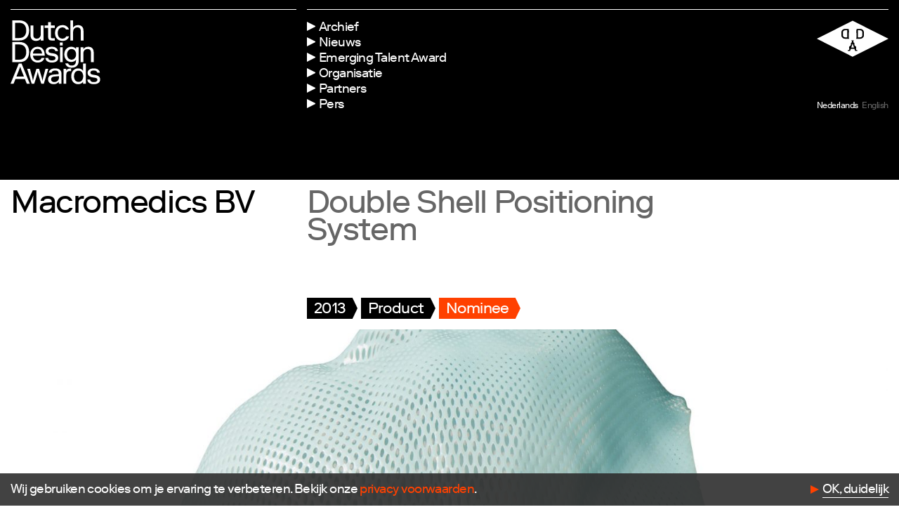

--- FILE ---
content_type: text/html; charset=UTF-8
request_url: https://www.dutchdesignawards.nl/gallery/double-shell-positioning-system/
body_size: 6348
content:

<!doctype html>
<!--[if lt IE 7]><html class="no-js ie ie6 lt-ie9 lt-ie8 lt-ie7" lang="en"> <![endif]-->
<!--[if IE 7]><html class="no-js ie ie7 lt-ie9 lt-ie8" lang="en"> <![endif]-->
<!--[if IE 8]><html class="no-js ie ie8 lt-ie9" lang="en"> <![endif]-->
<!--[if gt IE 8]><!--><html class="no-js" lang="nl" > <!--<![endif]-->
<head>


    <meta charset="UTF-8">
    <meta name="viewport" content="width=device-width, initial-scale=1.0, maximum-scale=1.0, user-scalable=no">

    <title>Double Shell Positioning System - DDA</title>
    <meta name="description" content="Dutch Design Awards" />

    <link rel="profile" href="http://gmpg.org/xfn/11">
    <link rel="pingback" href="https://www.dutchdesignawards.nl/xmlrpc.php">

    <link rel="shortcut icon" href="https://www.dutchdesignawards.nl/wp-content/themes/dda-2019/dist/assets/img/favicon/favicon.ico?v=1.0">
    <link rel="apple-touch-icon" sizes="57x57" href="https://www.dutchdesignawards.nl/wp-content/themes/dda-2019/dist/assets/img/favicon/apple-icon-57x57.png">
    <link rel="apple-touch-icon" sizes="60x60" href="https://www.dutchdesignawards.nl/wp-content/themes/dda-2019/dist/assets/img/favicon/apple-icon-60x60.png">
    <link rel="apple-touch-icon" sizes="72x72" href="https://www.dutchdesignawards.nl/wp-content/themes/dda-2019/dist/assets/img/favicon/apple-icon-72x72.png">
    <link rel="apple-touch-icon" sizes="76x76" href="https://www.dutchdesignawards.nl/wp-content/themes/dda-2019/dist/assets/img/favicon/apple-icon-76x76.png">
    <link rel="apple-touch-icon" sizes="114x114" href="https://www.dutchdesignawards.nl/wp-content/themes/dda-2019/dist/assets/img/favicon/apple-icon-114x114.png">
    <link rel="apple-touch-icon" sizes="120x120" href="https://www.dutchdesignawards.nl/wp-content/themes/dda-2019/dist/assets/img/favicon/apple-icon-120x120.png">
    <link rel="apple-touch-icon" sizes="144x144" href="https://www.dutchdesignawards.nl/wp-content/themes/dda-2019/dist/assets/img/favicon/apple-icon-144x144.png">
    <link rel="apple-touch-icon" sizes="152x152" href="https://www.dutchdesignawards.nl/wp-content/themes/dda-2019/dist/assets/img/favicon/apple-icon-152x152.png">
    <link rel="apple-touch-icon" sizes="180x180" href="https://www.dutchdesignawards.nl/wp-content/themes/dda-2019/dist/assets/img/favicon/apple-icon-180x180.png">
    <link rel="icon" type="image/png" sizes="192x192"  href="https://www.dutchdesignawards.nl/wp-content/themes/dda-2019/dist/assets/img/favicon/android-icon-192x192.png">
    <link rel="icon" type="image/png" sizes="32x32" href="https://www.dutchdesignawards.nl/wp-content/themes/dda-2019/dist/assets/img/favicon/favicon-32x32.png">
    <link rel="icon" type="image/png" sizes="96x96" href="https://www.dutchdesignawards.nl/wp-content/themes/dda-2019/dist/assets/img/favicon/favicon-96x96.png">
    <link rel="icon" type="image/png" sizes="16x16" href="https://www.dutchdesignawards.nl/wp-content/themes/dda-2019/dist/assets/img/favicon/favicon-16x16.png">
    <link rel="manifest" href="https://www.dutchdesignawards.nl/wp-content/themes/dda-2019/dist/assets/img/favicon/manifest.json">

    <meta name="msapplication-TileColor" content="#ffffff">
    <meta name="msapplication-TileImage" content="https://www.dutchdesignawards.nl/wp-content/themes/dda-2019/dist/assets/img/favicon/ms-icon-144x144.png">
    <meta name="theme-color" content="#ffffff">

 


    <!-- Google Tag Manager -->
   <script>
      (function (w, d, s, l, i) {
        w[l] = w[l] || [];
        w[l].push({'gtm.start': new Date().getTime(), event: 'gtm.js'});
        var f = d.getElementsByTagName(s)[0],
          j = d.createElement(s),
          dl = l != 'dataLayer'
            ? '&l=' + l
            : '';
        j.async = true;
        j.src = 'https://www.googletagmanager.com/gtm.js?id=' + i + dl;
        f.parentNode.insertBefore(j, f);
      })(window, document, 'script', 'dataLayer', 'GTM-TPBPDPJ');
    </script>

    <meta name='robots' content='index, follow, max-image-preview:large, max-snippet:-1, max-video-preview:-1' />
	<style>img:is([sizes="auto" i], [sizes^="auto," i]) { contain-intrinsic-size: 3000px 1500px }</style>
	<link rel="alternate" hreflang="nl" href="https://www.dutchdesignawards.nl/gallery/double-shell-positioning-system/" />
<link rel="alternate" hreflang="en" href="https://www.dutchdesignawards.nl/en/gallery/double-shell-positioning-system/" />
<link rel="alternate" hreflang="x-default" href="https://www.dutchdesignawards.nl/gallery/double-shell-positioning-system/" />

	<!-- This site is optimized with the Yoast SEO plugin v26.4 - https://yoast.com/wordpress/plugins/seo/ -->
	<link rel="canonical" href="https://www.dutchdesignawards.nl/gallery/double-shell-positioning-system/" />
	<meta property="og:locale" content="nl_NL" />
	<meta property="og:type" content="article" />
	<meta property="og:title" content="Double Shell Positioning System - DDA" />
	<meta property="og:url" content="https://www.dutchdesignawards.nl/gallery/double-shell-positioning-system/" />
	<meta property="og:site_name" content="DDA" />
	<meta property="article:modified_time" content="2021-07-07T07:31:45+00:00" />
	<meta name="twitter:card" content="summary_large_image" />
	<script type="application/ld+json" class="yoast-schema-graph">{"@context":"https://schema.org","@graph":[{"@type":"WebPage","@id":"https://www.dutchdesignawards.nl/gallery/double-shell-positioning-system/","url":"https://www.dutchdesignawards.nl/gallery/double-shell-positioning-system/","name":"Double Shell Positioning System - DDA","isPartOf":{"@id":"https://www.dutchdesignawards.nl/#website"},"datePublished":"2014-08-13T07:48:10+00:00","dateModified":"2021-07-07T07:31:45+00:00","breadcrumb":{"@id":"https://www.dutchdesignawards.nl/gallery/double-shell-positioning-system/#breadcrumb"},"inLanguage":"nl-NL","potentialAction":[{"@type":"ReadAction","target":["https://www.dutchdesignawards.nl/gallery/double-shell-positioning-system/"]}]},{"@type":"BreadcrumbList","@id":"https://www.dutchdesignawards.nl/gallery/double-shell-positioning-system/#breadcrumb","itemListElement":[{"@type":"ListItem","position":1,"name":"Home","item":"https://www.dutchdesignawards.nl/"},{"@type":"ListItem","position":2,"name":"Double Shell Positioning System"}]},{"@type":"WebSite","@id":"https://www.dutchdesignawards.nl/#website","url":"https://www.dutchdesignawards.nl/","name":"DDA","description":"Dutch Design Awards","potentialAction":[{"@type":"SearchAction","target":{"@type":"EntryPoint","urlTemplate":"https://www.dutchdesignawards.nl/?s={search_term_string}"},"query-input":{"@type":"PropertyValueSpecification","valueRequired":true,"valueName":"search_term_string"}}],"inLanguage":"nl-NL"}]}</script>
	<!-- / Yoast SEO plugin. -->


<style id='classic-theme-styles-inline-css' type='text/css'>
/*! This file is auto-generated */
.wp-block-button__link{color:#fff;background-color:#32373c;border-radius:9999px;box-shadow:none;text-decoration:none;padding:calc(.667em + 2px) calc(1.333em + 2px);font-size:1.125em}.wp-block-file__button{background:#32373c;color:#fff;text-decoration:none}
</style>
<link rel='stylesheet' id='site-style-css' href='https://www.dutchdesignawards.nl/wp-content/themes/dda-2019/dist/css/styles.css?ver=0.3.5' type='text/css' media='all' />
<meta name="generator" content="WPML ver:4.8.5 stt:38,1;" />


    
   <script type="text/javascript"></script> 
</head>

<!-- nav-overlay-visible -->
<body class="wp-singular project-template-default single single-project postid-4103 wp-theme-dda-2019    theme--white nav-theme--" >



    <!-- Google Tag Manager (noscript) -->
    
    <noscript>
      <iframe src="https://www.googletagmanager.com/ns.html?id=GTM-TPBPDPJ" height="0" width="0" style="display:none;visibility:hidden"></iframe>
    </noscript>
    

    <!--[if lte IE 9]>
        <p class="browserupgrade">You are using an <strong>outdated</strong> browser. Please <a href="https://browsehappy.com/">upgrade your browser</a> to improve your experience and security.</p>
    <![endif]-->

    
  <header class="header">
    <div class="header__bar">
      <div class="header__identity">
        <a href="https://www.dutchdesignawards.nl" class="header__wordmark"></a>
      </div>
      <div class="header__interface">
        <div>
        <div class="header__menu">
          <ul>

                        <li class="menu-item  menu-item menu-item-type-post_type menu-item-object-page menu-item-2978">
              <a class="menu-item__link" href="https://www.dutchdesignawards.nl/archief/"><span>Archief</span></a>
            </li>
                        <li class="menu-item  menu-item menu-item-type-post_type menu-item-object-page menu-item-202">
              <a class="menu-item__link" href="https://www.dutchdesignawards.nl/updates/"><span>Nieuws</span></a>
            </li>
                        <li class="menu-item  menu-item menu-item-type-post_type menu-item-object-page menu-item-13910">
              <a class="menu-item__link" href="https://www.dutchdesignawards.nl/emerging-talent-award-2025/"><span>Emerging Talent Award</span></a>
            </li>
                        <li class="menu-item  menu-item menu-item-type-post_type menu-item-object-page menu-item-183">
              <a class="menu-item__link" href="https://www.dutchdesignawards.nl/organisatie/"><span>Organisatie</span></a>
            </li>
                        <li class="menu-item  menu-item menu-item-type-post_type menu-item-object-page menu-item-12150">
              <a class="menu-item__link" href="https://www.dutchdesignawards.nl/partners/"><span>Partners</span></a>
            </li>
                        <li class="menu-item  menu-item menu-item-type-post_type menu-item-object-page menu-item-13536">
              <a class="menu-item__link" href="https://www.dutchdesignawards.nl/pers/"><span>Pers</span></a>
            </li>
                      </ul>
        </div>
        <div class="header__language">
          <div class="header__logo"></div>
          <ul class="language-select">
                      <li class="language-select__label is-active"><a href="https://www.dutchdesignawards.nl/gallery/double-shell-positioning-system/" ><span class="short">nl</span><span class="long">Nederlands</span></a></li> 
                      <li class="language-select__label "><a href="https://www.dutchdesignawards.nl/en/gallery/double-shell-positioning-system/" ><span class="short">en</span><span class="long">English</span></a></li> 
                    </ul>
        </div>
        </div>
      </div>

    </div>

    
                                       
          
  
  </header>
    <!-- Main container -->
    <main>

    

  <section class="content-section section-color--default ">
    <div class="content-section__container">

      <div class="project-header">
        <div class="project-header__name">
          <h2>Macromedics BV</h2>
        </div>
        <div class="project-header__title">
          <h2>Double Shell Positioning System</h2>
        </div>
        
        <div class="project-header__tags">
          
<div class="tag-list">
  
          
      
                    
              
<a href="https://www.dutchdesignawards.nl/archief/#year=2013" class="tag-label tag-label-- tag-label--fill tag-label--" data-filter="2013" data-filter-group="year">
  <span>2013</span>
  <svg class="arrow" width="10px" height="30px" viewBox="0 0 10 30" version="1.1" xmlns="http://www.w3.org/2000/svg" xmlns:xlink="http://www.w3.org/1999/xlink"><g id="label-arrow-black" stroke="none" stroke-width="1" fill="none" fill-rule="currentColor"><polygon id="BG" fill="currentColor" points="-4 0 -4 30 1.81395556 30 9 15 1.81395556 0"></polygon></g></svg>
</a>


          
  
          
      
                    
              
<a href="https://www.dutchdesignawards.nl/archief/#project_category=product" class="tag-label tag-label-- tag-label--fill tag-label--" data-filter="product" data-filter-group="project_category">
  <span>Product</span>
  <svg class="arrow" width="10px" height="30px" viewBox="0 0 10 30" version="1.1" xmlns="http://www.w3.org/2000/svg" xmlns:xlink="http://www.w3.org/1999/xlink"><g id="label-arrow-black" stroke="none" stroke-width="1" fill="none" fill-rule="currentColor"><polygon id="BG" fill="currentColor" points="-4 0 -4 30 1.81395556 30 9 15 1.81395556 0"></polygon></g></svg>
</a>


          
  
          
      
                    
              
<a href="https://www.dutchdesignawards.nl/archief/#project_subcategory=nominees" class="tag-label tag-label-- tag-label--fill tag-label--" data-filter="nominees" data-filter-group="project_subcategory">
  <span>Nominee</span>
  <svg class="arrow" width="10px" height="30px" viewBox="0 0 10 30" version="1.1" xmlns="http://www.w3.org/2000/svg" xmlns:xlink="http://www.w3.org/1999/xlink"><g id="label-arrow-black" stroke="none" stroke-width="1" fill="none" fill-rule="currentColor"><polygon id="BG" fill="currentColor" points="-4 0 -4 30 1.81395556 30 9 15 1.81395556 0"></polygon></g></svg>
</a>


          
  
    
  
    
  </div>
        </div>
      </div>



    </div>
  </section>

  


    

  
        

          
  

<section class="content-section content-section--image section-color--default ">


    <div class="content-section__container">
            
                        <div class="image-container image-container--wide ">
          <figure>
            

  <img 
  class=""
  title=""
    srcset="https://www.dutchdesignawards.nl/wp-content/uploads/2014/08/double-shell-positioning-system_0-375x221.jpg 375w, https://www.dutchdesignawards.nl/wp-content/uploads/2014/08/double-shell-positioning-system_0-750x442.jpg 750w, https://www.dutchdesignawards.nl/wp-content/uploads/2014/08/double-shell-positioning-system_0-750x441.jpg 750w, https://www.dutchdesignawards.nl/wp-content/uploads/2014/08/double-shell-positioning-system_0-1500x882.jpg 1500w, https://www.dutchdesignawards.nl/wp-content/uploads/2014/08/double-shell-positioning-system_0-1100x647.jpg 1100w, https://www.dutchdesignawards.nl/wp-content/uploads/2014/08/double-shell-positioning-system_0-2200x1294.jpg 2200w"
  sizes="(min-width: 0px) 100vw,  100vw"
  src="https://www.dutchdesignawards.nl/wp-content/uploads/2014/08/double-shell-positioning-system_0-375x221.jpg"
  />
   
                      
          </figure>
        </div>
        
                   
    </div>

  
</section>



  
  

  
  
  
  
  
   

    
  
  
  
  

  
  
    
  

            
<section class="content-section content-section--text-small section-color--default ">

    <div class="content-section__container">
      <div class="content-section__columns">
        <div class="content-section__title">
          <h4>Het project</h4>        </div>
        <div class="content-section__body">
                    <p>Door dit medische systeem verbeteren de bestaande behandelmogelijkheden van patiënten met een tumor in het hoofd-halsgebied. De behandelaar kan met grotere precisie de radiotherapeutische behandeling uitvoeren.</p>

                  </div>
      </div>
    </div>

  
</section>      
  
  

  
  
  
  
  
   

    
  
  
  
  

  
  
    
  

  
        

          
  

<section class="content-section content-section--image section-color--default ">


    <div class="content-section__container">
            
                        <div class="image-container image-container image-container--shape_1">
          <figure>
            

  <img 
  class=""
  title=""
    srcset="https://www.dutchdesignawards.nl/wp-content/uploads/2014/08/double-shell-positioning-system_1-375x221.jpg 375w, https://www.dutchdesignawards.nl/wp-content/uploads/2014/08/double-shell-positioning-system_1-750x442.jpg 750w, https://www.dutchdesignawards.nl/wp-content/uploads/2014/08/double-shell-positioning-system_1-750x441.jpg 750w, https://www.dutchdesignawards.nl/wp-content/uploads/2014/08/double-shell-positioning-system_1-1100x647.jpg 1100w"
  sizes="(min-width: 400px) 75vw, (min-width: 0px) 100vw,  100vw"
  src="https://www.dutchdesignawards.nl/wp-content/uploads/2014/08/double-shell-positioning-system_1-375x221.jpg"
  />
   
                      
          </figure>
        </div>
        
                         
    </div>

  
</section>



  
  

  
  
  
  
  
   

    
  
  
  
  

  
  
    
  

            
<section class="content-section content-section--text-small section-color--default ">

    <div class="content-section__container">
      <div class="content-section__columns">
        <div class="content-section__title">
          <h4>Commissie</h4>        </div>
        <div class="content-section__body">
                    <p>Dit medische systeem vergroot de nauwkeurigheid waarmee gelaserd kan worden. Voor zowel behandelaar als patiënt bevordert dit product het gebruiksgemak. Het is mogelijk om het hoofd in een relatief comfortabele houding volledig stil te houden. Het is een essentieel product dat stralingsbehandelingen van nek en hoofd verbetert.</p>

                  </div>
      </div>
    </div>

  
</section>      
  
  

  
  
  
  
  
   

    
  
  
  
  

  
  
    
  

  
  
  

        

          
  

<section class="content-section content-section--image section-color--default ">


    <div class="content-section__container">
            

        
                         
    </div>

  
</section>



  
  
  
  
  
   

    
  
  
  
  

  
  
    
  

  
  
  

  
      

<section class="content-section content-section--quote section-color--default ">


   <div class="content-section__container ">
      <div>
        <h2>— Het product verbetert de bestaande behandelmogelijkheden van patiënten met tumoren in het hoofd-halsgebied.</h2>
      </div>
    </div>

  
</section>
  
  
  
  
   

    
  
  
  
  

  
  
    
  



  <section class="content-section section-color--default ">
    <div class="content-section__container">

      <div class="project-verdict">
                <div class="project-verdict__reports">
          
            
        </div>
      </div>


            
      <div class="page-footer">
        <div class="page-footer__share">
          <h4>Deel deze pagina</h4>
          <ul>
  <li><a href="https://www.facebook.com/sharer/sharer.php?u=https://www.dutchdesignawards.nl/gallery/double-shell-positioning-system/" target="_blank">Facebook</a></li>
  <li><a href="https://www.linkedin.com/shareArticle?mini=true&url=https://www.dutchdesignawards.nl/gallery/double-shell-positioning-system/&title=Double Shell Positioning System" target="_blank">LinkedIn</a></li>
  <li><a href="https://twitter.com/intent/tweet?url=https://www.dutchdesignawards.nl/gallery/double-shell-positioning-system/&text=Double Shell Positioning System&hashtags=DDA2025" target="_blank">Twitter</a></li>
</ul>        </div>
        <div class="page-footer__credits">
                  
                     <div>
              <h4>Ontwerper</h4>
              <p>Macromedics BV</p>
            </div>
            
        
                        
                          <div>
                <h4>Website</h4>
                <p><a href="http://www.macromedics.com" target="_blank" title="http://www.macromedics.com">http://www.macromedics.com</a></p>

              </div>
                    </div>
        <div class="page-footer__top">
                  </div>
      </div>

    </div>

  </section>

  
      <section class="content-section">
    <div class="content-section__container">
            <div class="related-projects">

        
        <div class="projects-group">
          <div class="projects-group__header">
            <h2>Gerelateerd</h2>
          </div>
          <div class="projects-group__list">
          
                                                                          <div class="project-card js-gallery-item" data-id="12532" data-search="OMLAB NATUURVRIENDELIJKE STARTERSWONING VOOR DE ZWALUW" >

            <div class="project-card__image">
              

  <img 
  class=""
  title=""
    srcset="https://www.dutchdesignawards.nl/wp-content/uploads/2023/06/1-Omlab-Natuurvriendelijke-starterswoning-voor-de-zwaluw-DDA23-product-120x80.jpg 120w, https://www.dutchdesignawards.nl/wp-content/uploads/2023/06/1-Omlab-Natuurvriendelijke-starterswoning-voor-de-zwaluw-DDA23-product-240x160.jpg 240w, https://www.dutchdesignawards.nl/wp-content/uploads/2023/06/1-Omlab-Natuurvriendelijke-starterswoning-voor-de-zwaluw-DDA23-product-480x320.jpg 480w, https://www.dutchdesignawards.nl/wp-content/uploads/2023/06/1-Omlab-Natuurvriendelijke-starterswoning-voor-de-zwaluw-DDA23-product-960x640.jpg 960w, https://www.dutchdesignawards.nl/wp-content/uploads/2023/06/1-Omlab-Natuurvriendelijke-starterswoning-voor-de-zwaluw-DDA23-product-1150x767.jpg 1150w, https://www.dutchdesignawards.nl/wp-content/uploads/2023/06/1-Omlab-Natuurvriendelijke-starterswoning-voor-de-zwaluw-DDA23-product-2300x1533.jpg 2300w"
  sizes="(min-width: 400px) 33vw, (min-width: 0px) 100vw,  100vw"
  src="https://www.dutchdesignawards.nl/wp-content/uploads/2023/06/1-Omlab-Natuurvriendelijke-starterswoning-voor-de-zwaluw-DDA23-product-120x80.jpg"
  />
              </div>

            <span class="project-card__name">OMLAB</span>
            <span class="project-card__project">NATUURVRIENDELIJKE STARTERSWONING VOOR DE ZWALUW</span>

                      <div class="project-card__tags">

              
                            
<div class="tag-list">
  
          
      
                    
              
<a href="https://www.dutchdesignawards.nl/archief/#year=2023" class="tag-label tag-label-- tag-label--fill tag-label--" data-filter="2023" data-filter-group="year">
  <span>2023</span>
  <svg class="arrow" width="10px" height="30px" viewBox="0 0 10 30" version="1.1" xmlns="http://www.w3.org/2000/svg" xmlns:xlink="http://www.w3.org/1999/xlink"><g id="label-arrow-black" stroke="none" stroke-width="1" fill="none" fill-rule="currentColor"><polygon id="BG" fill="currentColor" points="-4 0 -4 30 1.81395556 30 9 15 1.81395556 0"></polygon></g></svg>
</a>


          
  
          
      
                    
              
<a href="https://www.dutchdesignawards.nl/archief/#project_category=product" class="tag-label tag-label-- tag-label--fill tag-label--" data-filter="product" data-filter-group="project_category">
  <span>Product</span>
  <svg class="arrow" width="10px" height="30px" viewBox="0 0 10 30" version="1.1" xmlns="http://www.w3.org/2000/svg" xmlns:xlink="http://www.w3.org/1999/xlink"><g id="label-arrow-black" stroke="none" stroke-width="1" fill="none" fill-rule="currentColor"><polygon id="BG" fill="currentColor" points="-4 0 -4 30 1.81395556 30 9 15 1.81395556 0"></polygon></g></svg>
</a>


          
  
          
      
                    
              
<a href="https://www.dutchdesignawards.nl/archief/#project_subcategory=nominees" class="tag-label tag-label-- tag-label--fill tag-label--" data-filter="nominees" data-filter-group="project_subcategory">
  <span>Nominee</span>
  <svg class="arrow" width="10px" height="30px" viewBox="0 0 10 30" version="1.1" xmlns="http://www.w3.org/2000/svg" xmlns:xlink="http://www.w3.org/1999/xlink"><g id="label-arrow-black" stroke="none" stroke-width="1" fill="none" fill-rule="currentColor"><polygon id="BG" fill="currentColor" points="-4 0 -4 30 1.81395556 30 9 15 1.81395556 0"></polygon></g></svg>
</a>


          
  
    
  
    
  </div>

            </div>
            
            
            <a href="https://www.dutchdesignawards.nl/gallery/natuurvriendelijke-starterswoning-voor-de-zwaluw/"></a>
          </div>  
                            
            
                                                                          <div class="project-card js-gallery-item" data-id="12521" data-search="SUPER LOCAL FROM THE HIMALAYAS" >

            <div class="project-card__image">
              

  <img 
  class=""
  title=""
    srcset="https://www.dutchdesignawards.nl/wp-content/uploads/2023/06/1-Super-Local-From-the-Himalayas-Nepal-DDA23-product-Bottle-caps-plastic-shreds-and-Himalaya-stones-LR-120x80.jpg 120w, https://www.dutchdesignawards.nl/wp-content/uploads/2023/06/1-Super-Local-From-the-Himalayas-Nepal-DDA23-product-Bottle-caps-plastic-shreds-and-Himalaya-stones-LR-240x160.jpg 240w, https://www.dutchdesignawards.nl/wp-content/uploads/2023/06/1-Super-Local-From-the-Himalayas-Nepal-DDA23-product-Bottle-caps-plastic-shreds-and-Himalaya-stones-LR-480x320.jpg 480w, https://www.dutchdesignawards.nl/wp-content/uploads/2023/06/1-Super-Local-From-the-Himalayas-Nepal-DDA23-product-Bottle-caps-plastic-shreds-and-Himalaya-stones-LR-960x641.jpg 960w, https://www.dutchdesignawards.nl/wp-content/uploads/2023/06/1-Super-Local-From-the-Himalayas-Nepal-DDA23-product-Bottle-caps-plastic-shreds-and-Himalaya-stones-LR-1150x767.jpg 1150w, https://www.dutchdesignawards.nl/wp-content/uploads/2023/06/1-Super-Local-From-the-Himalayas-Nepal-DDA23-product-Bottle-caps-plastic-shreds-and-Himalaya-stones-LR-2300x1535.jpg 2300w"
  sizes="(min-width: 400px) 33vw, (min-width: 0px) 100vw,  100vw"
  src="https://www.dutchdesignawards.nl/wp-content/uploads/2023/06/1-Super-Local-From-the-Himalayas-Nepal-DDA23-product-Bottle-caps-plastic-shreds-and-Himalaya-stones-LR-120x80.jpg"
  />
              </div>

            <span class="project-card__name">SUPER LOCAL</span>
            <span class="project-card__project">FROM THE HIMALAYAS</span>

                      <div class="project-card__tags">

              
                            
<div class="tag-list">
  
          
      
                    
              
<a href="https://www.dutchdesignawards.nl/archief/#year=2023" class="tag-label tag-label-- tag-label--fill tag-label--" data-filter="2023" data-filter-group="year">
  <span>2023</span>
  <svg class="arrow" width="10px" height="30px" viewBox="0 0 10 30" version="1.1" xmlns="http://www.w3.org/2000/svg" xmlns:xlink="http://www.w3.org/1999/xlink"><g id="label-arrow-black" stroke="none" stroke-width="1" fill="none" fill-rule="currentColor"><polygon id="BG" fill="currentColor" points="-4 0 -4 30 1.81395556 30 9 15 1.81395556 0"></polygon></g></svg>
</a>


          
  
          
      
                    
              
<a href="https://www.dutchdesignawards.nl/archief/#project_category=product" class="tag-label tag-label-- tag-label--fill tag-label--" data-filter="product" data-filter-group="project_category">
  <span>Product</span>
  <svg class="arrow" width="10px" height="30px" viewBox="0 0 10 30" version="1.1" xmlns="http://www.w3.org/2000/svg" xmlns:xlink="http://www.w3.org/1999/xlink"><g id="label-arrow-black" stroke="none" stroke-width="1" fill="none" fill-rule="currentColor"><polygon id="BG" fill="currentColor" points="-4 0 -4 30 1.81395556 30 9 15 1.81395556 0"></polygon></g></svg>
</a>


          
  
          
      
                    
              
<a href="https://www.dutchdesignawards.nl/archief/#project_subcategory=winners" class="tag-label tag-label-- tag-label--fill tag-label--" data-filter="winners" data-filter-group="project_subcategory">
  <span>Winner</span>
  <svg class="arrow" width="10px" height="30px" viewBox="0 0 10 30" version="1.1" xmlns="http://www.w3.org/2000/svg" xmlns:xlink="http://www.w3.org/1999/xlink"><g id="label-arrow-black" stroke="none" stroke-width="1" fill="none" fill-rule="currentColor"><polygon id="BG" fill="currentColor" points="-4 0 -4 30 1.81395556 30 9 15 1.81395556 0"></polygon></g></svg>
</a>


          
  
    
  
    
  </div>

            </div>
            
            
            <a href="https://www.dutchdesignawards.nl/gallery/from-the-himalayas/"></a>
          </div>  
                            
            
                                                                          <div class="project-card js-gallery-item" data-id="12506" data-search="SAMPAT STUDIO WAYANG KULIT" >

            <div class="project-card__image">
              

  <img 
  class=""
  title=""
    srcset="https://www.dutchdesignawards.nl/wp-content/uploads/2023/06/1-Sampat-Studio-Wayang-Kulit-DDA23-product-Photo-by-Marcos-Kueh-120x80.jpg 120w, https://www.dutchdesignawards.nl/wp-content/uploads/2023/06/1-Sampat-Studio-Wayang-Kulit-DDA23-product-Photo-by-Marcos-Kueh-240x160.jpg 240w, https://www.dutchdesignawards.nl/wp-content/uploads/2023/06/1-Sampat-Studio-Wayang-Kulit-DDA23-product-Photo-by-Marcos-Kueh-480x320.jpg 480w, https://www.dutchdesignawards.nl/wp-content/uploads/2023/06/1-Sampat-Studio-Wayang-Kulit-DDA23-product-Photo-by-Marcos-Kueh-960x640.jpg 960w, https://www.dutchdesignawards.nl/wp-content/uploads/2023/06/1-Sampat-Studio-Wayang-Kulit-DDA23-product-Photo-by-Marcos-Kueh-1150x767.jpg 1150w, https://www.dutchdesignawards.nl/wp-content/uploads/2023/06/1-Sampat-Studio-Wayang-Kulit-DDA23-product-Photo-by-Marcos-Kueh-2300x1533.jpg 2300w"
  sizes="(min-width: 400px) 33vw, (min-width: 0px) 100vw,  100vw"
  src="https://www.dutchdesignawards.nl/wp-content/uploads/2023/06/1-Sampat-Studio-Wayang-Kulit-DDA23-product-Photo-by-Marcos-Kueh-120x80.jpg"
  />
              </div>

            <span class="project-card__name">SAMPAT STUDIO</span>
            <span class="project-card__project">WAYANG KULIT</span>

                      <div class="project-card__tags">

              
                            
<div class="tag-list">
  
          
      
                    
              
<a href="https://www.dutchdesignawards.nl/archief/#year=2023" class="tag-label tag-label-- tag-label--fill tag-label--" data-filter="2023" data-filter-group="year">
  <span>2023</span>
  <svg class="arrow" width="10px" height="30px" viewBox="0 0 10 30" version="1.1" xmlns="http://www.w3.org/2000/svg" xmlns:xlink="http://www.w3.org/1999/xlink"><g id="label-arrow-black" stroke="none" stroke-width="1" fill="none" fill-rule="currentColor"><polygon id="BG" fill="currentColor" points="-4 0 -4 30 1.81395556 30 9 15 1.81395556 0"></polygon></g></svg>
</a>


          
  
          
      
                    
              
<a href="https://www.dutchdesignawards.nl/archief/#project_category=product" class="tag-label tag-label-- tag-label--fill tag-label--" data-filter="product" data-filter-group="project_category">
  <span>Product</span>
  <svg class="arrow" width="10px" height="30px" viewBox="0 0 10 30" version="1.1" xmlns="http://www.w3.org/2000/svg" xmlns:xlink="http://www.w3.org/1999/xlink"><g id="label-arrow-black" stroke="none" stroke-width="1" fill="none" fill-rule="currentColor"><polygon id="BG" fill="currentColor" points="-4 0 -4 30 1.81395556 30 9 15 1.81395556 0"></polygon></g></svg>
</a>


          
  
          
      
                    
              
<a href="https://www.dutchdesignawards.nl/archief/#project_subcategory=nominees" class="tag-label tag-label-- tag-label--fill tag-label--" data-filter="nominees" data-filter-group="project_subcategory">
  <span>Nominee</span>
  <svg class="arrow" width="10px" height="30px" viewBox="0 0 10 30" version="1.1" xmlns="http://www.w3.org/2000/svg" xmlns:xlink="http://www.w3.org/1999/xlink"><g id="label-arrow-black" stroke="none" stroke-width="1" fill="none" fill-rule="currentColor"><polygon id="BG" fill="currentColor" points="-4 0 -4 30 1.81395556 30 9 15 1.81395556 0"></polygon></g></svg>
</a>


          
  
    
  
    
  </div>

            </div>
            
            
            <a href="https://www.dutchdesignawards.nl/gallery/wayang-kulit/"></a>
          </div>  
                            
            
                      
          </div>
        </div>                              
        </div>
    </div>
  </section>

    

    </main>

    <div class="loader is-hidden is-offscreen js-loader">
        <div class="loader__spinner">
            <svg width="103px" height="204px" viewBox="0 0 103 204" version="1.1" xmlns="http://www.w3.org/2000/svg" xmlns:xlink="http://www.w3.org/1999/xlink">
                <g id="Desktop" stroke="none" stroke-width="1" fill="#ffffff" fill-rule="evenodd">
                    <polygon id="Path" points="102.652 101.964 51.326 203.929 0 101.964 51.326 0"></polygon>
                </g>
            </svg>
        </div>
    </div>

    <div class="cookie-bar js-cookie-bar "><p class="p1"><span class="s1">Wij gebruiken cookies om je ervaring te verbeteren. Bekijk onze </span><a href="https://www.dutchdesignawards.nl/privacy/"><span class="s2">privacy voorwaarden</span></a><span class="s1">.</span></p>
<a class="button js-cookies-confirm">OK, duidelijk</a></div>

    <!-- Footer -->
    
    <div class="scroll-to-top js-scroll-to-top">
    </div>

    

    <footer class="footer">
        <div class="footer__container">
        <div class="footer__identity">
            <div class="footer__wordmark"></div>
            <div class="footer__logo"></div>
        </div>
        <div class="footer__follow">
            <h4>Volg ons</h4>
            <ul>
                            <li><a href="https://www.facebook.com/dutchdesignawards/" target="_BLANK">Facebook</a></li>
                            <li><a href="https://www.instagram.com/dutchdesignawards/" target="_BLANK">Instagram</a></li>
                            <li><a href="https://twitter.com/designawards" target="_BLANK">Twitter</a></li>
                            <li><a href="https://www.linkedin.com/company/dutch-design-awards/" target="_BLANK">LinkedIn</a></li>
                            <li><a href="https://www.flickr.com/photos/dutch-design-awards/albums" target="_BLANK">Flickr</a></li>
                            <li><a href="https://vimeo.com/dutchdesignawards" target="_BLANK">Vimeo</a></li>
                        </ul>
        </div>
        <div class="footer__contact">
            <h4>Contact</h4>
                        <p>
                <span>E</span><a href="mailto:info@dutchdesignfoundation.com">info@dutchdesignfoundation.com</a></br>                <span>T</span><a href="tel:+31(0)40 296 1150">+31(0)40 296 1150</a></p>            <p>
                        <p>Dutch Design Foundation<br />
Torenallee 22-08<br />
5617 BD Eindhoven</p>

        </div>
        
                    <div class="footer__newsletter">
                Nieuwsbrief
                <div class="newsletter-signup js-newsletter-signup">
<div class=" single-field-form ">
      
<div class="newsletter js-newsletter">
	<div class="newsletter__loading">
  <p>Bezig met verwerken...</p>
  </div>
	<div class="newsletter__form">
    <div class="newsletter__feedback" data-txt-email="Dit is geen geldig E-mailadres" data-txt-success="Bedankt voor je inschrijving!" data-txt-error="Er is iets misgegaan, probeer het nogmaals" data-txt-required="Alle velden zijn verplicht">
            </div>
		<form class="" action="/wp-admin/admin-ajax.php?action=sf_news_subscribe">
			<section class="columns">
				<div class="field">
					<input type="text" id="field_firstname" value="" name="firstname" class="required" placeholder="Voornaam">

				</div>
				<div class="field">
					<input type="text" id="field_lastname" value="" name="lastname" class="required" placeholder="Achternaam">

				</div>
			</section>
			<div class="field">
				<input type="email" value="" id="field_email" name="email" class="required" placeholder="E-mailadres">
				<a class="single-field-form__btn js-newsletter-submit"></a>
			</div>

		</form>
	</div>
</div>

</div>
</div>




            </div>
        
        <div class="footer__bottom">
            <span class="footer__credits">Website <a href="http://www.georgeandharrison.nl" target="_blank">George&amp;Harrison</a> &amp; <a href="http://www.jeroenbraspenning.nl" target="_blank">JB</a></span>
            <ul class="footer__nav">
                            <li class="menu-item  menu-item menu-item-type-post_type menu-item-object-page menu-item-194">
                <a class="menu-item__link" href="https://www.dutchdesignawards.nl/disclaimer/">Disclaimer</a>
              </li>
                            <li class="menu-item  menu-item menu-item-type-post_type menu-item-object-page menu-item-192">
                <a class="menu-item__link" href="https://www.dutchdesignawards.nl/colofon/">Colofon</a>
              </li>
                            <li class="menu-item  menu-item menu-item-type-post_type menu-item-object-page menu-item-193">
                <a class="menu-item__link" href="https://www.dutchdesignawards.nl/privacy/">Privacy</a>
              </li>
                          </ul>
            <span class="footer__copyright">&copy; 2025 Dutch Design Awards</span>
        </div>
        </div>
    </footer>


            <div class="newsletter-popup js-newsletter-popup">


  <div class="newsletter-popup__text">
    <h3>Met onze nieuwsbrief ben je altijd op de hoogte!</h3>

  </div>
  <div class="newsletter-popup__form">
    <div class=" single-field-form ">
      
<div class="newsletter js-newsletter">
	<div class="newsletter__loading">
  <p>Bezig met verwerken...</p>
  </div>
	<div class="newsletter__form">
    <div class="newsletter__feedback" data-txt-email="Dit is geen geldig E-mailadres" data-txt-success="Bedankt voor je inschrijving!" data-txt-error="Er is iets misgegaan, probeer het nogmaals" data-txt-required="Alle velden zijn verplicht">
            </div>
		<form class="" action="/wp-admin/admin-ajax.php?action=sf_news_subscribe">
			<section class="columns">
				<div class="field">
					<input type="text" id="field_firstname" value="" name="firstname" class="required" placeholder="Voornaam">

				</div>
				<div class="field">
					<input type="text" id="field_lastname" value="" name="lastname" class="required" placeholder="Achternaam">

				</div>
			</section>
			<div class="field">
				<input type="email" value="" id="field_email" name="email" class="required" placeholder="E-mailadres">
				<a class="single-field-form__btn js-newsletter-submit"></a>
			</div>

		</form>
	</div>
</div>
    </div>
  </div>
  <div class="newsletter-popup__close js-close">
    <svg width="15px" height="15px" viewBox="0 0 15 15" version="1.1" xmlns="http://www.w3.org/2000/svg" xmlns:xlink="http://www.w3.org/1999/xlink">
        <g id="Home" stroke="none" stroke-width="1" fill="none" fill-rule="evenodd">
            <g id="Artboard" transform="translate(-1.000000, -1.000000)" stroke="currentColor" stroke-width="2">
                <line x1="2" y1="15" x2="15" y2="2" id="Path-3"></line>
                <line x1="2" y1="2" x2="15" y2="15" id="Path-3"></line>
            </g>
        </g>
    </svg>
  </div>

</div>    
    <script type="speculationrules">
{"prefetch":[{"source":"document","where":{"and":[{"href_matches":"\/*"},{"not":{"href_matches":["\/wp-*.php","\/wp-admin\/*","\/wp-content\/uploads\/*","\/wp-content\/*","\/wp-content\/plugins\/*","\/wp-content\/themes\/dda-2019\/*","\/*\\?(.+)"]}},{"not":{"selector_matches":"a[rel~=\"nofollow\"]"}},{"not":{"selector_matches":".no-prefetch, .no-prefetch a"}}]},"eagerness":"conservative"}]}
</script>
<script type="text/javascript" id="site-script-js-extra">
/* <![CDATA[ */
var site_vars = {"url":"https:\/\/www.dutchdesignawards.nl","ajax_url":"https:\/\/www.dutchdesignawards.nl\/wp-admin\/admin-ajax.php","base_url":"https:\/\/www.dutchdesignawards.nl","theme_url":"https:\/\/www.dutchdesignawards.nl\/wp-content\/themes\/dda-2019","theme_version":"0.3.5","twig":{"template_folder":"https:\/\/www.dutchdesignawards.nl\/wp-content\/themes\/dda-2019\/dist\/templates\/"},"post_id":"4103","mission_colors":{"digitale-toekomst":"yellow","gelijkwaardige-samenleving":"green","gezondheid-welzijn":"purple","leefomgeving":"pink","vitale-planeet":"blue"}};
/* ]]> */
</script>
<script type="text/javascript" src="https://www.dutchdesignawards.nl/wp-content/themes/dda-2019/dist/js/bundle.js?ver=0.3.5" id="site-script-js"></script>


        




</body>
</html><!-- WP Fastest Cache file was created in 0.257 seconds, on 3 December 2025 @ 08:41 --><!-- via php -->

--- FILE ---
content_type: text/css
request_url: https://www.dutchdesignawards.nl/wp-content/themes/dda-2019/dist/css/styles.css?ver=0.3.5
body_size: 17613
content:
.flickity-enabled{position:relative}.flickity-enabled:focus{outline:none}.flickity-viewport{overflow:hidden;position:relative;height:100%}.flickity-slider{position:absolute;width:100%;height:100%}.flickity-enabled.is-draggable{-webkit-tap-highlight-color:transparent;tap-highlight-color:rgba(0,0,0,0);-webkit-user-select:none;user-select:none}.flickity-enabled.is-draggable .flickity-viewport{cursor:move;cursor:grab}.flickity-enabled.is-draggable .flickity-viewport.is-pointer-down{cursor:grabbing}.flickity-button{position:absolute;background:hsla(0,0%,100%,.75);border:none;color:#333}.flickity-button:hover{background:#fff;cursor:pointer}.flickity-button:focus{outline:none;box-shadow:0 0 0 5px #19f}.flickity-button:active{opacity:.6}.flickity-button:disabled{opacity:.3;cursor:auto;pointer-events:none}.flickity-button-icon{fill:currentColor}.flickity-prev-next-button{top:50%;width:44px;height:44px;border-radius:50%;transform:translateY(-50%)}.flickity-prev-next-button.previous{left:10px}.flickity-prev-next-button.next{right:10px}.flickity-rtl .flickity-prev-next-button.previous{left:auto;right:10px}.flickity-rtl .flickity-prev-next-button.next{right:auto;left:10px}.flickity-prev-next-button .flickity-button-icon{position:absolute;left:20%;top:20%;width:60%;height:60%}.flickity-page-dots{position:absolute;width:100%;bottom:-25px;padding:0;margin:0;list-style:none;text-align:center;line-height:1}.flickity-rtl .flickity-page-dots{direction:rtl}.flickity-page-dots .dot{display:inline-block;width:10px;height:10px;margin:0 8px;background:#333;border-radius:50%;opacity:.25;cursor:pointer}.flickity-page-dots .dot.is-selected{opacity:1}.choices{position:relative;margin-bottom:24px;font-size:16px}.choices:focus{outline:none}.choices:last-child{margin-bottom:0}.choices.is-disabled .choices__inner,.choices.is-disabled .choices__input{background-color:#eaeaea;cursor:not-allowed;-webkit-user-select:none;user-select:none}.choices.is-disabled .choices__item{cursor:not-allowed}.choices [hidden]{display:none!important}.choices[data-type*=select-one]{cursor:pointer}.choices[data-type*=select-one] .choices__inner{padding-bottom:7.5px}.choices[data-type*=select-one] .choices__input{display:block;width:100%;padding:10px;border-bottom:1px solid #ddd;background-color:#fff;margin:0}.choices[data-type*=select-one] .choices__button{background-image:url([data-uri]);padding:0;background-size:8px;position:absolute;top:50%;right:0;margin-top:-10px;margin-right:25px;height:20px;width:20px;border-radius:10em;opacity:.5}.choices[data-type*=select-one] .choices__button:focus,.choices[data-type*=select-one] .choices__button:hover{opacity:1}.choices[data-type*=select-one] .choices__button:focus{box-shadow:0 0 0 2px #00bcd4}.choices[data-type*=select-one] .choices__item[data-value=""] .choices__button{display:none}.choices[data-type*=select-one]:after{content:"";height:0;width:0;border:5px solid rgba(0,0,0,0);border-top-color:#333;position:absolute;right:11.5px;top:50%;margin-top:-2.5px;pointer-events:none}.choices[data-type*=select-one].is-open:after{border-color:rgba(0,0,0,0) rgba(0,0,0,0) #333;margin-top:-7.5px}.choices[data-type*=select-one][dir=rtl]:after{left:11.5px;right:auto}.choices[data-type*=select-one][dir=rtl] .choices__button{right:auto;left:0;margin-left:25px;margin-right:0}.choices[data-type*=select-multiple] .choices__inner,.choices[data-type*=text] .choices__inner{cursor:text}.choices[data-type*=select-multiple] .choices__button,.choices[data-type*=text] .choices__button{position:relative;display:inline-block;margin:0 -4px 0 8px;padding-left:16px;border-left:1px solid #008fa1;background-image:url([data-uri]);background-size:8px;width:8px;line-height:1;opacity:.75;border-radius:0}.choices[data-type*=select-multiple] .choices__button:focus,.choices[data-type*=select-multiple] .choices__button:hover,.choices[data-type*=text] .choices__button:focus,.choices[data-type*=text] .choices__button:hover{opacity:1}.choices__inner{display:inline-block;vertical-align:top;width:100%;background-color:#f9f9f9;padding:7.5px 7.5px 3.75px;border:1px solid #ddd;border-radius:2.5px;font-size:14px;min-height:44px;overflow:hidden}.is-focused .choices__inner,.is-open .choices__inner{border-color:#b7b7b7}.is-open .choices__inner{border-radius:2.5px 2.5px 0 0}.is-flipped.is-open .choices__inner{border-radius:0 0 2.5px 2.5px}.choices__list{margin:0;padding-left:0;list-style:none}.choices__list--single{display:inline-block;padding:4px 16px 4px 4px;width:100%}[dir=rtl] .choices__list--single{padding-right:4px;padding-left:16px}.choices__list--single .choices__item{width:100%}.choices__list--multiple{display:inline}.choices__list--multiple .choices__item{display:inline-block;vertical-align:middle;border-radius:20px;padding:4px 10px;font-size:12px;font-weight:500;margin-right:3.75px;margin-bottom:3.75px;background-color:#00bcd4;border:1px solid #00a5bb;color:#fff;word-break:break-all;box-sizing:border-box}.choices__list--multiple .choices__item[data-deletable]{padding-right:5px}[dir=rtl] .choices__list--multiple .choices__item{margin-right:0;margin-left:3.75px}.choices__list--multiple .choices__item.is-highlighted{background-color:#00a5bb;border:1px solid #008fa1}.is-disabled .choices__list--multiple .choices__item{background-color:#aaa;border:1px solid #919191}.choices__list--dropdown{visibility:hidden;z-index:1;position:absolute;width:100%;background-color:#fff;border:1px solid #ddd;top:100%;margin-top:-1px;border-bottom-left-radius:2.5px;border-bottom-right-radius:2.5px;overflow:hidden;word-break:break-all;will-change:visibility}.choices__list--dropdown.is-active{visibility:visible}.is-open .choices__list--dropdown{border-color:#b7b7b7}.is-flipped .choices__list--dropdown{top:auto;bottom:100%;margin-top:0;margin-bottom:-1px;border-radius:.25rem .25rem 0 0}.choices__list--dropdown .choices__list{position:relative;max-height:300px;overflow:auto;-webkit-overflow-scrolling:touch;will-change:scroll-position}.choices__list--dropdown .choices__item{position:relative;padding:10px;font-size:14px}[dir=rtl] .choices__list--dropdown .choices__item{text-align:right}@media (min-width:640px){.choices__list--dropdown .choices__item--selectable{padding-right:100px}.choices__list--dropdown .choices__item--selectable:after{content:attr(data-select-text);font-size:12px;opacity:0;position:absolute;right:10px;top:50%;transform:translateY(-50%)}[dir=rtl] .choices__list--dropdown .choices__item--selectable{text-align:right;padding-left:100px;padding-right:10px}[dir=rtl] .choices__list--dropdown .choices__item--selectable:after{right:auto;left:10px}}.choices__list--dropdown .choices__item--selectable.is-highlighted{background-color:#f2f2f2}.choices__list--dropdown .choices__item--selectable.is-highlighted:after{opacity:.5}.choices__item{cursor:default}.choices__item--selectable{cursor:pointer}.choices__item--disabled{cursor:not-allowed;-webkit-user-select:none;user-select:none;opacity:.5}.choices__heading{font-weight:600;font-size:12px;padding:10px;border-bottom:1px solid #f7f7f7;color:grey}.choices__button{text-indent:-9999px;-webkit-appearance:none;appearance:none;border:0;background-color:rgba(0,0,0,0);background-repeat:no-repeat;background-position:50%;cursor:pointer}.choices__button:focus{outline:none}.choices__input{display:inline-block;vertical-align:baseline;background-color:#f9f9f9;font-size:14px;margin-bottom:5px;border:0;border-radius:0;max-width:100%;padding:4px 0 4px 2px}.choices__input:focus{outline:0}[dir=rtl] .choices__input{padding-right:2px;padding-left:0}.choices__placeholder{opacity:.5}html{line-height:1.15;-webkit-text-size-adjust:100%}h1{font-size:2em;margin:.67em 0}hr{box-sizing:content-box;height:0;overflow:visible}pre{font-family:monospace,monospace;font-size:1em}a{background-color:rgba(0,0,0,0)}abbr[title]{border-bottom:none;text-decoration:underline;-webkit-text-decoration:underline dotted;text-decoration:underline dotted}b,strong{font-weight:bolder}code,kbd,samp{font-family:monospace,monospace;font-size:1em}small{font-size:80%}sub,sup{font-size:75%;line-height:0;position:relative;vertical-align:baseline}sub{bottom:-.25em}sup{top:-.5em}img{border-style:none}button,input,optgroup,select,textarea{font-family:inherit;font-size:100%;line-height:1.15;margin:0}button,input{overflow:visible}button,select{text-transform:none}[type=button],[type=reset],[type=submit],button{-webkit-appearance:button}[type=button]::-moz-focus-inner,[type=reset]::-moz-focus-inner,[type=submit]::-moz-focus-inner,button::-moz-focus-inner{border-style:none;padding:0}[type=button]:-moz-focusring,[type=reset]:-moz-focusring,[type=submit]:-moz-focusring,button:-moz-focusring{outline:1px dotted ButtonText}fieldset{padding:.35em .75em .625em}legend{box-sizing:border-box;color:inherit;display:table;max-width:100%;padding:0;white-space:normal}progress{vertical-align:baseline}textarea{overflow:auto}[type=checkbox],[type=radio]{box-sizing:border-box;padding:0}[type=number]::-webkit-inner-spin-button,[type=number]::-webkit-outer-spin-button{height:auto}[type=search]{-webkit-appearance:textfield;outline-offset:-2px}[type=search]::-webkit-search-decoration{-webkit-appearance:none}::-webkit-file-upload-button{-webkit-appearance:button;font:inherit}details{display:block}summary{display:list-item}[hidden],template{display:none}.content-section>*,.footer__container,.projects-gallery>div>div,.projects-search__inner,.video__overlay{margin-left:15px;margin-right:15px}html{box-sizing:border-box}*,:after,:before{box-sizing:inherit}main{min-height:90vh}figure{margin:0}body.theme--black{background-color:#000;color:#fff}body.theme--orange{background-color:#ff4100;color:#000}body.theme--white{background-color:#fff;color:#000}a{color:currentColor;text-decoration:none;transition:color .2s ease}a:hover{color:#ff4100}body.theme--orange main a:hover{color:#fff}main p a{position:relative}main p a:after{content:"";width:100%;position:absolute;height:1px;top:1em;left:0;background-color:currentColor}@font-face{font-family:riforma-web;src:url(../assets/fonts/RiformaLLWeb-Regular.woff) format("woff"),url(../assets/fonts/RiformaLLWeb-Regular.woff2) format("woff2"),url(../assets/fonts/RiformaLLWeb-Regular.ttf) format("truetype");font-weight:400;font-style:normal}body{font-family:riforma-web,Arial;letter-spacing:-.03em;-webkit-font-smoothing:antialiased;-moz-osx-font-smoothing:grayscale;margin:0}@media (min-width:0){body{font-size:18px;line-height:1.27em;margin-top:-.09em;font-family:riforma-web,Arial}}@media (min-width:1000px){body{font-size:18px;line-height:1.27em;margin-top:-.09em;font-family:riforma-web,Arial}}@media (min-width:1280px){body{font-size:18px;line-height:1.27em;margin-top:-.09em;font-family:riforma-web,Arial}}@media (min-width:1450px){body{font-size:18px;line-height:1.27em;margin-top:-.09em;font-family:riforma-web,Arial}}h1,h2,h3,h4,h5,h6{font-weight:400;margin-top:0}@media (min-width:0){h1{font-size:18.4vw;line-height:.78947;margin-top:.12em;letter-spacing:-.035em;font-family:riforma-web,Arial}}@media (min-width:1000px){h1{font-size:11.66667vw;line-height:.78947;margin-top:.12em;letter-spacing:-.035em;font-family:riforma-web,Arial}}@media (min-width:1280px){h1{font-size:11.66667vw;line-height:.78947;margin-top:.12em;letter-spacing:-.035em;font-family:riforma-web,Arial}}@media (min-width:1450px){h1{font-size:11.66667vw;line-height:.78947;margin-top:.12em;letter-spacing:-.035em;font-family:riforma-web,Arial}}@media (min-width:0){h2{font-size:9.86667vw;line-height:.85em;margin-top:.08em;letter-spacing:-.03em;font-family:riforma-web,Arial}}@media (min-width:1000px){h2{font-size:3.61111vw;line-height:.85em;margin-top:.08em;letter-spacing:-.03em;font-family:riforma-web,Arial}}@media (min-width:1280px){h2{font-size:3.61111vw;line-height:.85em;margin-top:.08em;letter-spacing:-.03em;font-family:riforma-web,Arial}}@media (min-width:1450px){h2{font-size:3.61111vw;line-height:.85em;margin-top:.08em;letter-spacing:-.03em;font-family:riforma-web,Arial}}@media (min-width:0){h3{font-size:7.46667vw;line-height:1.1em;margin-top:.01em;letter-spacing:-.03em;font-family:riforma-web,Arial}}@media (min-width:1000px){h3{font-size:1.94444vw;line-height:1.1em;margin-top:.01em;letter-spacing:-.03em;font-family:riforma-web,Arial}}@media (min-width:1280px){h3{font-size:1.94444vw;line-height:1.1em;margin-top:.01em;letter-spacing:-.03em;font-family:riforma-web,Arial}}@media (min-width:1450px){h3{font-size:1.94444vw;line-height:1.1em;margin-top:.01em;letter-spacing:-.03em;font-family:riforma-web,Arial}}@media (min-width:0){h4{font-size:18px;line-height:1.27em;margin-top:-.09em;font-family:riforma-web,Arial}}@media (min-width:1000px){h4{font-size:18px;line-height:1.27em;margin-top:-.09em;font-family:riforma-web,Arial}}@media (min-width:1280px){h4{font-size:18px;line-height:1.27em;margin-top:-.09em;font-family:riforma-web,Arial}}@media (min-width:1450px){h4{font-size:18px;line-height:1.27em;margin-top:-.09em;font-family:riforma-web,Arial}}@media (min-width:0){.h1{font-size:18.4vw;line-height:.78947;margin-top:.12em;letter-spacing:-.035em;font-family:riforma-web,Arial}}@media (min-width:1000px){.h1{font-size:11.66667vw;line-height:.78947;margin-top:.12em;letter-spacing:-.035em;font-family:riforma-web,Arial}}@media (min-width:1280px){.h1{font-size:11.66667vw;line-height:.78947;margin-top:.12em;letter-spacing:-.035em;font-family:riforma-web,Arial}}@media (min-width:1450px){.h1{font-size:11.66667vw;line-height:.78947;margin-top:.12em;letter-spacing:-.035em;font-family:riforma-web,Arial}}@media (min-width:0){.grid-filter>.grid-filter__list,.grid-filter h2,.h2{font-size:9.86667vw;line-height:.85em;margin-top:.08em;letter-spacing:-.03em;font-family:riforma-web,Arial}}@media (min-width:1000px){.grid-filter>.grid-filter__list,.grid-filter h2,.h2{font-size:3.61111vw;line-height:.85em;margin-top:.08em;letter-spacing:-.03em;font-family:riforma-web,Arial}}@media (min-width:1280px){.grid-filter>.grid-filter__list,.grid-filter h2,.h2{font-size:3.61111vw;line-height:.85em;margin-top:.08em;letter-spacing:-.03em;font-family:riforma-web,Arial}}@media (min-width:1450px){.grid-filter>.grid-filter__list,.grid-filter h2,.h2{font-size:3.61111vw;line-height:.85em;margin-top:.08em;letter-spacing:-.03em;font-family:riforma-web,Arial}}@media (min-width:0){.h3{font-size:7.46667vw;line-height:1.1em;margin-top:.01em;letter-spacing:-.03em;font-family:riforma-web,Arial}}@media (min-width:1000px){.h3{font-size:1.94444vw;line-height:1.1em;margin-top:.01em;letter-spacing:-.03em;font-family:riforma-web,Arial}}@media (min-width:1280px){.h3{font-size:1.94444vw;line-height:1.1em;margin-top:.01em;letter-spacing:-.03em;font-family:riforma-web,Arial}}@media (min-width:1450px){.h3{font-size:1.94444vw;line-height:1.1em;margin-top:.01em;letter-spacing:-.03em;font-family:riforma-web,Arial}}@media (min-width:0){.h4{font-size:18px;line-height:1.27em;margin-top:-.09em;font-family:riforma-web,Arial}}@media (min-width:1000px){.h4{font-size:18px;line-height:1.27em;margin-top:-.09em;font-family:riforma-web,Arial}}@media (min-width:1280px){.h4{font-size:18px;line-height:1.27em;margin-top:-.09em;font-family:riforma-web,Arial}}@media (min-width:1450px){.h4{font-size:18px;line-height:1.27em;margin-top:-.09em;font-family:riforma-web,Arial}}p{margin-bottom:1.4em}@media (min-width:0){p{font-size:18px;line-height:1.27em;margin-top:-.09em;font-family:riforma-web,Arial}}@media (min-width:1000px){p{font-size:18px;line-height:1.27em;margin-top:-.09em;font-family:riforma-web,Arial}}@media (min-width:1280px){p{font-size:18px;line-height:1.27em;margin-top:-.09em;font-family:riforma-web,Arial}}@media (min-width:1450px){p{font-size:18px;line-height:1.27em;margin-top:-.09em;font-family:riforma-web,Arial}}p:last-child{margin-bottom:0}.button{position:relative;display:table;cursor:pointer;color:#fff;text-decoration:none;margin-left:.95em;padding-bottom:.18em;font-size:18px;line-height:1.27em;margin-top:-.09em;font-family:riforma-web,Arial}.button:before{content:"";display:block;position:absolute;left:-.95em;border-top:.335em solid rgba(0,0,0,0);border-bottom:.335em solid rgba(0,0,0,0);border-left:.67em solid #ff4100}.button:after{content:"";display:block;width:100%;border-top:1px solid;position:absolute;bottom:.2em}.button:hover:before{border-left-color:#fff}.button--download:before{transform:rotate(90deg)}.button--left:before{transform:rotate(180deg)}.button--sort{flex-direction:row-reverse;margin-right:.95em}.button--sort:before{display:none}.button--sort .arrow{display:block;position:absolute;left:auto;right:-.95em;top:.2em;border-top:.335em solid rgba(0,0,0,0);border-bottom:.335em solid rgba(0,0,0,0);border-left:.67em solid #000!important;transform:rotate(90deg);transition:transform .25s ease}.button--sort[data-sort=desc] .arrow{transform:rotate(-90deg)}.button:before{top:.2em}.button--large,.content-section--text-large .button{font-size:7.46667vw;line-height:1.1em;margin-top:.01em;letter-spacing:-.03em;font-family:riforma-web,Arial}.button--large:before,.content-section--text-large .button:before{top:.1em}.button--large:after,.content-section--text-large .button:after{bottom:.1em}@media (min-width:1000px){.button--large,.content-section--text-large .button{font-size:1.94444vw;line-height:1.1em;margin-top:.01em;letter-spacing:-.03em;font-family:riforma-web,Arial}.button--large:before,.content-section--text-large .button:before{top:.1em}}.button--fullwidth{display:block;width:100%;margin-left:0;overflow:hidden;font-size:15vw}.button--fullwidth span{display:block;width:calc(60px + (100% - 75px)/6*5);margin-left:calc(15px + (100% - 75px)/6*1)}.button--fullwidth:before{left:0;top:3vw;border-top:5.5vw solid rgba(0,0,0,0);border-bottom:5.5vw solid rgba(0,0,0,0);border-left:11vw solid #ff4100;transform:rotate(90deg)}.button--fullwidth:after{display:none}@media (min-width:1000px){.button--fullwidth{font-size:6vw}.button--fullwidth span{transform:translateX(-.09em);margin-left:calc(60px + (100% - 165px)/12*4)}.button--fullwidth:before{top:.15em;border-top:2.25vw solid rgba(0,0,0,0);border-bottom:2.25vw solid rgba(0,0,0,0);border-left:4.5vw solid #ff4100}}.button--top{margin-left:0;margin-right:.95em}.button--top:before{left:auto;right:-.95em;transform:rotate(-90deg)}.button:before{transition:border-left-color .2s ease}.button--white,body .cookie-bar .button,body .section-color--black .button,body.theme--black .button,body.theme--orange .content-section--cta .button{color:#fff}.button--white:before,body .cookie-bar .button:before,body .section-color--black .button:before,body.theme--black .button:before,body.theme--orange .content-section--cta .button:before{border-left-color:#ff4100}.button--white:hover:before,body .cookie-bar .button:hover:before,body .section-color--black .button:hover:before,body.theme--black .button:hover:before,body.theme--orange .content-section--cta .button:hover:before{border-left-color:#fff}.button--black,body .button{color:#000}.button--black:before,body .button:before{border-left-color:#ff4100}.button--black:hover:before,body .button:hover:before{border-left-color:#000}.button--black-white,.theme--orange body .section-color--default .button,body .section-color--orange .button,body.theme--orange .button,body .theme--orange .section-color--default .button{color:#000}.button--black-white:before,.theme--orange body .section-color--default .button:before,body .section-color--orange .button:before,body.theme--orange .button:before,body .theme--orange .section-color--default .button:before{border-left-color:#fff}.button--black-white:hover:before,.theme--orange body .section-color--default .button:hover:before,body .section-color--orange .button:hover:before,body.theme--orange .button:hover:before,body .theme--orange .section-color--default .button:hover:before{border-left-color:#000}button.icon-button{display:inline-block;border:none;margin:0;text-decoration:none;cursor:pointer;text-align:center;-webkit-appearance:none;-moz-appearance:none}.icon-button--black{background-color:#000;color:#fff}.icon-button--orange{background-color:#ff4100;color:#000}.anchor{position:absolute}.award-emblem{display:flex;align-items:flex-end}.award-emblem .award-emblem__logo{flex-shrink:0;width:20px;margin-right:10px;background-repeat:no-repeat;background-size:100%;background-image:url(../assets/img/award-winner-white.svg)}.award-emblem .award-emblem__logo:after{content:"";display:block;padding-top:200%}.award-emblem .award-emblem__details{line-height:1em}.award-emblem .award-emblem__details>div:last-child{margin-bottom:-.22em}@media (min-width:1000px){.award-emblem .award-emblem__details{line-height:1.1em}.award-emblem .award-emblem__details>div:last-child{margin-bottom:-.28em}}.award-emblem .award-emblem__result{text-transform:capitalize}.award-emblem .award-emblem__category{color:#ff4100}.award-emblem--winner .award-emblem__logo{background-image:url(../assets/img/award-winner-white.svg)}.award-emblem--nominee .award-emblem__result{color:#666}.award-emblem--nominee .award-emblem__logo{background-image:url(../assets/img/award-nominee-white.svg)}@media (min-width:1000px){.award-emblem--large{align-items:flex-start}.award-emblem--large .award-emblem__logo{width:41px;margin-right:15px}.award-emblem--large .award-emblem__details{line-height:1.2em;margin-top:5px}.award-emblem--large .award-emblem__details>div:last-child{margin-bottom:0}}.content-section--cta{padding-top:15px;padding-bottom:15px}body.theme--orange .content-section--cta{color:#ff4100;background-color:#000;padding-top:15px!important;padding-bottom:15px!important}body.theme--orange .content-section--cta+.content-section{padding-top:15px!important}.content-section--header,.content-section--header-large{padding-bottom:135px}@media (min-width:1000px){.content-section--header,.content-section--header-large{padding-bottom:135px}}.content-section--header-large .content-section__columns>:last-child>*,.content-section--header .content-section__columns>:last-child>*{margin-bottom:-.2em}.content-section--header .content-section__columns>div:nth-child(2)>*{font-size:7.46667vw;line-height:1.1em;margin-top:.01em;letter-spacing:-.03em;font-family:riforma-web,Arial}@media (min-width:1000px){.content-section--header .content-section__columns>div:nth-child(2)>*{font-size:3.61111vw;line-height:.85em;margin-top:.08em;letter-spacing:-.03em;font-family:riforma-web,Arial}}.content-section--header-large{padding-bottom:60px}@media (min-width:1000px){.content-section--header-large{padding-bottom:60px}}@media (min-width:0){.content-section--header-large .content-section__columns>div:nth-child(2)>*{font-size:18.4vw;line-height:.78947;margin-top:.12em;letter-spacing:-.035em;font-family:riforma-web,Arial}}@media (min-width:1000px){.content-section--header-large .content-section__columns>div:nth-child(2)>*{font-size:11.66667vw;line-height:.78947;margin-top:.12em;letter-spacing:-.035em;font-family:riforma-web,Arial}}@media (min-width:1280px){.content-section--header-large .content-section__columns>div:nth-child(2)>*{font-size:11.66667vw;line-height:.78947;margin-top:.12em;letter-spacing:-.035em;font-family:riforma-web,Arial}}@media (min-width:1450px){.content-section--header-large .content-section__columns>div:nth-child(2)>*{font-size:11.66667vw;line-height:.78947;margin-top:.12em;letter-spacing:-.035em;font-family:riforma-web,Arial}}.content-section--header-large .content-section__columns>div:nth-child(2)>*,.content-section--header .content-section__columns>div:nth-child(2)>*{margin-top:0!important}.content-section--image{padding-top:15px;padding-bottom:15px}.image-container{position:relative}.image-container>figure{position:relative;margin-bottom:15px}.image-container>figure:after{content:"";display:block;padding-top:58.82353%}.image-container>figure:last-child{margin-bottom:0}.image-container>figure img{position:absolute;-o-object-fit:cover;object-fit:cover;width:100%;height:100%}@media (min-width:1000px){.image-container{display:flex;justify-content:flex-end}.image-container>figure{width:calc(105px + (100% - 165px)/12*8);margin-bottom:0}}.image-container--full>figure:after{display:none}.image-container--full>figure img{display:block;position:relative;width:100%;height:auto}.image-container--double>figure{position:relative;width:100%}.image-container--double>figure:after{content:"";display:block;padding-top:119.56522%}@media (min-width:1000px){.image-container--double>figure{width:calc(45px + (100% - 165px)/12*4);margin-left:15px}}.image-container--wide>figure{position:relative;width:100%}.image-container--wide>figure:after{content:"";display:block;padding-top:53.19149%}.image-container--shape_1:before,.image-container--shape_2:before{display:none}@media (min-width:1000px){.image-container--shape_1:before,.image-container--shape_2:before{content:"";display:block;width:calc(45px + (100% - 165px)/12*4);position:absolute;height:100%;left:0;background-color:#000}}@media (min-width:1000px){.image-container--shape_1:before{-webkit-mask-repeat:no-repeat;mask-repeat:no-repeat;-webkit-mask-size:cover;mask-size:cover;-webkit-mask-position:center right;mask-position:center right}}@media (min-width:1000px){.image-container--shape_2:before{-webkit-mask-size:100%;mask-size:100%;-webkit-mask-repeat:no-repeat;mask-repeat:no-repeat;-webkit-mask-position:center bottom;mask-position:center bottom}}.section-color--black .image-container--shape_1:before,.section-color--orange .image-container--shape_1:before,.section-color--white .image-container--shape_1:before,.theme--black .image-container--shape_1:before,.theme--orange .image-container--shape_1:before,.theme--orange .section-color--default .image-container--shape_1:before,.theme--white .image-container--shape_1:before{-webkit-mask-image:url(../assets/img/shape-01-black.svg);mask-image:url(../assets/img/shape-01-black.svg)}.section-color--black .image-container--shape_2:before,.section-color--orange .image-container--shape_2:before,.section-color--white .image-container--shape_2:before,.theme--black .image-container--shape_2:before,.theme--orange .image-container--shape_2:before,.theme--orange .section-color--default .image-container--shape_2:before,.theme--white .image-container--shape_2:before{-webkit-mask-image:url(../assets/img/shape-02-black.svg);mask-image:url(../assets/img/shape-02-black.svg)}.section-color--black .image-container--shape_1:before,.section-color--black .image-container--shape_2:before,.theme--black .image-container--shape_1:before,.theme--black .image-container--shape_2:before{background-color:#fff}body.mission-theme--blue .image-container--shape_1:before,body.mission-theme--blue .image-container--shape_2:before{background-color:#31a9ff}body.mission-theme--pink .image-container--shape_1:before,body.mission-theme--pink .image-container--shape_2:before{background-color:#ffc8ff}body.mission-theme--purple .image-container--shape_1:before,body.mission-theme--purple .image-container--shape_2:before{background-color:#9282ff}body.mission-theme--yellow .image-container--shape_1:before,body.mission-theme--yellow .image-container--shape_2:before{background-color:#f5cd39}body.mission-theme--green .image-container--shape_1:before,body.mission-theme--green .image-container--shape_2:before{background-color:#009402}.image-container+.image-container{margin-top:15px}.image-container__footnote{display:block;position:absolute;left:0;bottom:0;padding:10px 15px}.content-section--images-grid{padding-top:15px;padding-bottom:80px}.content-section--images-grid .content-section__title>h3{font-size:18px;line-height:1.27em;font-family:riforma-web,Arial;margin-top:-.28em;margin-bottom:2em}@media (min-width:1000px){.content-section--images-grid{padding-bottom:135px}.content-section--images-grid .content-section__title>h3{font-size:1.94444vw;line-height:1.1em;letter-spacing:-.03em;font-family:riforma-web,Arial;margin-top:0;margin-bottom:0}}.images-grid{display:flex;flex-wrap:wrap}.images-grid .images-grid__cell{width:calc(75px + (100% - 165px)/12*6);margin-bottom:15px}.images-grid .images-grid__cell:nth-child(n){margin-right:15px}.images-grid .images-grid__cell:nth-child(2n+2){margin-right:0}@media (min-width:1000px){.images-grid .images-grid__cell{width:calc(45px + (100% - 165px)/12*4);margin-bottom:15px}.images-grid .images-grid__cell:nth-child(n){margin-right:15px}.images-grid .images-grid__cell:nth-child(3n+3){margin-right:0}}.images-grid__stopper>figure{background-image:url(../assets/img/shape-01.svg);background-repeat:no-repeat;background-size:100%}.images-grid__stopper>figure:after{content:"";display:block;padding-top:100%}.images-grid__stopper:nth-child(n):last-child{display:none}.images-grid__stopper:nth-child(2n+2):last-child{display:block}@media (min-width:1000px){.images-grid__stopper:nth-child(n):last-child{display:none}.images-grid__stopper:nth-child(3n+3):last-child{display:block}}.content-section--list{padding-top:15px;padding-bottom:80px}@media (min-width:1000px){.content-section--list{padding-bottom:135px}}@media (min-width:0){.content-section--list h2{font-size:7.46667vw;line-height:1.1em;margin-top:.01em;letter-spacing:-.03em;font-family:riforma-web,Arial}}@media (min-width:1000px){.content-section--list h2{font-size:1.94444vw;line-height:1.1em;margin-top:.01em;letter-spacing:-.03em;font-family:riforma-web,Arial}}@media (min-width:1280px){.content-section--list h2{font-size:1.94444vw;line-height:1.1em;margin-top:.01em;letter-spacing:-.03em;font-family:riforma-web,Arial}}@media (min-width:1450px){.content-section--list h2{font-size:1.94444vw;line-height:1.1em;margin-top:.01em;letter-spacing:-.03em;font-family:riforma-web,Arial}}.content-section--list>h2{margin-bottom:2em}@media (min-width:1000px){.content-section--list h2{font-size:3.61111vw;line-height:.85em;margin-top:.08em;letter-spacing:-.03em;font-family:riforma-web,Arial}.content-section--list>h2{margin-bottom:1.02em}}.content-section--list .content-section__title>*{margin-bottom:0}@media (min-width:0) and (max-width:999px){.content-section--list .content-section__body>h2{margin-top:1em}}.content-section--list .content-section__body .text-list{border-top:1px solid #000}@media (min-width:1000px){.content-section--list .content-section__body .text-list{border-top:none}.content-section--list .content-section__body>*+.text-list{border-top:1px solid #000}.content-section--list .content-section__body .text-list+.text-list{border-top:none}}.collapsible-list,.logo-list,.text-list{padding:0;list-style-type:none;margin-bottom:0;margin-top:0}.logo-list .list-item,.text-list .list-item{border-top:1px solid #000;padding-top:15px;padding-bottom:60px}.logo-list .list-item:first-child,.text-list .list-item:first-child{border-top:none}.logo-list .list-item:last-child,.text-list .list-item:last-child{padding-bottom:0}@media (min-width:1000px){.logo-list .list-item,.text-list .list-item{padding-bottom:60px}.logo-list .list-item:first-child,.text-list .list-item:first-child{border-top:none}}*+.text-list{margin-top:0}@media (min-width:0) and (max-width:999px){.text-list .list-item__title>*{margin-top:-.2em;margin-bottom:.8em}}.logo-list .list-item{margin-bottom:30px;border-top:1px solid #000;padding-bottom:0}.logo-list .list-item:last-child{margin-bottom:0}.logo-list .list-item__body{display:flex;flex-wrap:wrap;justify-content:space-between}.logo-list .logo-list__logo{position:relative;width:calc(45px + (100% - 105px)/8*4);margin-bottom:15px}.logo-list .logo-list__logo:after{content:"";display:block;padding-top:36.09756%}.logo-list .logo-list__logo:nth-child(2){margin-right:0}.logo-list .logo-list__logo:last-child:first-child{width:calc(75px + (100% - 105px)/8*6);margin:0 auto}.logo-list .logo-list__logo img{position:absolute;width:100%;height:100%;-o-object-fit:contain;object-fit:contain}@media (min-width:1000px){.logo-list .list-item{display:flex;justify-content:flex-start}.logo-list .list-item__title{width:calc(15px + (100% - 105px)/8*2)}.logo-list .list-item__title>*{margin:0}.logo-list .list-item__body{width:calc(75px + (100% - 105px)/8*6);margin-left:15px}}.logo-list .list-item__title>*{font-size:18px;line-height:1.27em;margin-top:-.09em;font-family:riforma-web,Arial}@media (min-width:1000px){.logo-list .list-item__title>*{font-size:1.94444vw;line-height:1.1em;margin-top:.01em;letter-spacing:-.03em;font-family:riforma-web,Arial}}@media (min-width:1000px){.text-list .list-item{display:flex;justify-content:flex-start}.text-list .list-item__title{width:calc(30px + (100% - 105px)/8*3)}.text-list .list-item__title>*{margin-bottom:0}.text-list .list-item__body{width:calc(45px + (100% - 105px)/8*4);margin-left:calc(30px + (100% - 105px)/8*1)}}.text-list--small .list-item__title>*{font-size:7.46667vw;line-height:1.1em;margin-top:.01em;letter-spacing:-.03em;font-family:riforma-web,Arial}@media (min-width:1000px){.text-list--small .list-item__title>*{font-size:3.61111vw;line-height:.85em;margin-top:.08em;letter-spacing:-.03em;font-family:riforma-web,Arial}}.text-list--medium .list-item__body p,.text-list--medium .list-item__title>*{font-size:18px;line-height:1.27em;margin-top:-.09em;font-family:riforma-web,Arial}@media (min-width:1000px){.text-list--medium .list-item__body p,.text-list--medium .list-item__title>*{font-size:1.94444vw;line-height:1.1em;margin-top:.01em;letter-spacing:-.03em;font-family:riforma-web,Arial}}.text-list--medium_small .list-item__title>*{font-size:7.46667vw;line-height:1.1em;margin-top:.01em;letter-spacing:-.03em;font-family:riforma-web,Arial}@media (min-width:1000px){.text-list--medium_small .list-item__title>*{font-size:1.94444vw;line-height:1.1em;margin-top:.01em;letter-spacing:-.03em;font-family:riforma-web,Arial}}.text-list--date .list-item{padding-bottom:15px}.text-list--date .list-item__title{color:#ff4100}.text-list--date .list-item__title>*{font-size:7.46667vw;line-height:1.1em;letter-spacing:-.03em;font-family:riforma-web,Arial;margin-top:-.2em;margin-bottom:.08em}@media (min-width:1000px){.text-list--date .list-item__title>*{font-size:3.61111vw;line-height:.85em;margin-top:.08em;letter-spacing:-.03em;font-family:riforma-web,Arial;margin-bottom:-.2em}}.text-list--date .list-item__body>p{margin-bottom:.2em}@media (min-width:1000px){.text-list--date .list-item__body>p{font-size:1.94444vw;line-height:1.1em;margin-top:.01em;letter-spacing:-.03em;font-family:riforma-web,Arial;margin-bottom:0}}.collapsible-list,.logo-list,.text-list{margin-top:50px}@media (min-width:1000px){.collapsible-list,.logo-list,.text-list{margin-top:-15px}}@media (min-width:1000px){*+.text-list{margin-top:0}}@media (min-width:1000px){.collapsible-list+.collapsible-list,.logo-list+.logo-list,.text-list+.text-list{margin-top:60px}}.collapsible-list .list-item{position:relative;overflow:hidden;border-top:1px solid #000}.collapsible-list .list-item:last-child{border-bottom:1px solid #000}.collapsible-list .list-item{padding-top:15px}.collapsible-list .list-item:first-child{border-top:none}.collapsible-list .list-item__title{cursor:pointer;padding-bottom:15px;z-index:100;position:relative}.collapsible-list .list-item__title>*{margin-bottom:0}.collapsible-list .list-item__title>h2{pointer-events:none;margin-top:-.12em;margin-bottom:-.32em}@media (min-width:1000px){.collapsible-list .list-item__title>h2{width:calc(45px + (100% - 105px)/8*4);margin-top:.1em;margin-bottom:-.2em}}.collapsible-list .list-item__body{pointer-events:none;position:absolute;padding-top:30px;padding-bottom:60px}@media (min-width:1000px){.collapsible-list .list-item__body{position:absolute;top:15px;padding-bottom:15px;padding-top:0;opacity:0}}.collapsible-list .list-item__section{pointer-events:none;margin-bottom:60px}@media (min-width:1000px){.collapsible-list .list-item__section{display:flex;margin-bottom:50px}.collapsible-list .list-item__section h4{width:calc(15px + (100% - 105px)/8*2)}.collapsible-list .list-item__section div{width:calc(30px + (100% - 105px)/8*3);margin-left:calc(60px + (100% - 105px)/8*4)}.collapsible-list .list-item__section h4+div{margin-left:calc(45px + (100% - 105px)/8*2)}.collapsible-list .list-item__section:last-child{margin-bottom:60px}}.collapsible-list .list-item__arrow{display:block;width:19px;border-top:9.5px solid rgba(0,0,0,0);border-bottom:9.5px solid rgba(0,0,0,0);border-left:19px solid #ff4100;transition:border-right-color .2s ease-out;transition:border-left-color .2s ease-out;pointer-events:none;z-index:0;position:absolute;right:0;top:.15em;transform:rotate(0deg)}@media (min-width:1000px){.collapsible-list .list-item__arrow{top:-.25em;display:block;width:36px;border-top:18px solid rgba(0,0,0,0);border-bottom:18px solid rgba(0,0,0,0);border-left:36px solid #ff4100;transition:border-right-color .2s ease-out;transition:border-left-color .2s ease-out}}.collapsible-list .list-item{transition:height .3s ease-out}.collapsible-list .list-item .list-item__body{transition:opacity .3s ease-in}.collapsible-list .list-item .list-item__arrow{transition:transform .15s ease-out}.collapsible-list .list-item.is-expanded .list-item__body,.collapsible-list .list-item.is-expanded .list-item__section{pointer-events:all}.collapsible-list .list-item.is-expanded .list-item__body{opacity:1}.collapsible-list .list-item.is-expanded .list-item__arrow{transform:rotate(90deg);border-left-color:#000}body.theme--black .collapsible-list .list-item,body.theme--black .content-section--list .content-section__body *+.text-list,body.theme--black .content-section--list .content-section__body .text-list+.text-list,body.theme--black .text-list .list-item{border-top-color:#fff}.content-section--list .collapsible-list li a,.content-section--list .text-list li a{position:relative}.content-section--list .collapsible-list li a:after,.content-section--list .text-list li a:after{content:"";width:100%;position:absolute;height:1px;top:1em;left:0;background-color:currentColor}.content-section--missions{padding-top:15px;padding-bottom:80px}.content-section--missions .project-slider__slides{margin-bottom:80px}@media (min-width:1000px){.content-section--missions{padding-top:135px;padding-bottom:135px}.content-section--missions .project-slider__slides{margin-bottom:135px}}.content-section--quote{padding-top:15px;padding-bottom:30px}.content-section--quote .content-section__container>div{display:flex}.content-section--quote h2{font-size:7.46667vw;line-height:1.1em;margin-top:.01em;letter-spacing:-.03em;font-family:riforma-web,Arial;margin-bottom:0}@media (min-width:1000px){.content-section--quote h2{font-size:3.61111vw;line-height:.85em;margin-top:.08em;letter-spacing:-.03em;font-family:riforma-web,Arial}}.content-section--slider{padding-top:15px;padding-bottom:80px}.content-section--slider .project-slider__slides{margin-bottom:80px}@media (min-width:1000px){.content-section--slider{padding-top:60px;padding-bottom:60px}.content-section--slider .project-slider__slides{margin-bottom:80px}}.content-section--text,.content-section--text-large,.content-section--text-medium,.content-section--text-medium-double,.content-section--text-small{padding-top:15px;padding-bottom:80px}@media (min-width:1000px){.content-section--text,.content-section--text-large,.content-section--text-medium,.content-section--text-medium-double,.content-section--text-small{padding-bottom:135px}}.content-section--text-small .content-section__title>*,.content-section--text .content-section__title>*{font-size:18px;line-height:1.27em;margin-top:-.09em;font-family:riforma-web,Arial}@media (min-width:1000px){.content-section--text-small .content-section__columns .content-section__body,.content-section--text .content-section__columns .content-section__body{width:calc(60px + (100% - 165px)/12*5)}}.content-section--text-medium-double .content-section__body>*,.content-section--text-medium-double .content-section__title>*,.content-section--text-medium .content-section__body>*,.content-section--text-medium .content-section__title>*{font-size:7.46667vw;line-height:1.1em;margin-top:.01em;letter-spacing:-.03em;font-family:riforma-web,Arial}@media (min-width:1000px){.content-section--text-medium-double .content-section__title>*,.content-section--text-medium .content-section__title>*{font-size:3.61111vw;line-height:.85em;margin-top:.08em;letter-spacing:-.03em;font-family:riforma-web,Arial}.content-section--text-medium-double .content-section__body>*,.content-section--text-medium .content-section__body>*{font-size:1.94444vw;line-height:1.1em;margin-top:.01em;letter-spacing:-.03em;font-family:riforma-web,Arial}}@media (min-width:1000px){.content-section--text-medium-double .content-section__body{display:flex;justify-content:space-between}.content-section--text-medium-double .content-section__body>div{width:calc(45px + (100% - 105px)/8*4)}}.content-section--text-large .content-section__body>*,.content-section--text-large .content-section__title>*{font-size:7.46667vw;line-height:1.1em;margin-top:.01em;letter-spacing:-.03em;font-family:riforma-web,Arial}@media (min-width:1000px){.content-section--text-large .content-section__title>*{font-size:3.61111vw;line-height:.85em;margin-top:.08em;letter-spacing:-.03em;font-family:riforma-web,Arial}.content-section--text-large .content-section__body>*{font-size:1.94444vw;line-height:1.1em;margin-top:.01em;letter-spacing:-.03em;font-family:riforma-web,Arial}}main .content-section--full-width:last-child{padding-bottom:0}.section-color--black{background-color:#000;color:#fff}.section-color--white{background-color:#fff;color:#000}.section-color--orange,.theme--orange .section-color--default{background-color:#ff4100;color:#000}.section-color--grey{background-color:#f0f0f0;color:#000}.content-section.section-color--black+.content-section.section-color--black,.content-section.section-color--default+.content-section.section-color--default,.content-section.section-color--grey+.content-section.section-color--grey,.content-section.section-color--orange+.content-section.section-color--orange,.content-section.section-color--white+.content-section.section-color--white,.theme--orange .content-section.section-color--default+.content-section.section-color--default,.theme--orange .content-section.section-color--default+.content-section.section-color--orange,.theme--orange .content-section.section-color--orange+.content-section.section-color--default,body.has-section-lines .content-section--text.section-color--default+.content-section--text.section-color--default,body.theme--black .content-section.section-color--black+.content-section.section-color--default,body.theme--black .content-section.section-color--default+.content-section.section-color--black,body.theme--grey .content-section.section-color--default+.content-section.section-color--grey,body.theme--grey .content-section.section-color--grey+.content-section.section-color--default,body.theme--orange .content-section.section-color--default+.content-section.section-color--default,body.theme--orange .content-section.section-color--default+.content-section.section-color--orange,body.theme--orange .content-section.section-color--orange+.content-section.section-color--default,body.theme--white .content-section.section-color--default+.content-section.section-color--white,body.theme--white .content-section.section-color--white+.content-section.section-color--default{padding-top:0}body.has-section-lines .content-section--text.section-color--default+.content-section--text.section-color--default .content-section__container{padding-top:15px;border-top:1px solid #000}body.has-section-lines .content-section--text.section-color--default+.content-section--text-medium.section-color--default,body.has-section-lines .content-section--text.section-color--default+.section-color--default.content-section--text-medium-double{padding-top:0}body.has-section-lines .content-section--text.section-color--default+.content-section--text-medium.section-color--default .content-section__container,body.has-section-lines .content-section--text.section-color--default+.section-color--default.content-section--text-medium-double .content-section__container{padding-top:15px;border-top:1px solid #000}body.has-section-lines .content-section--text.section-color--default+.content-section--text-large.section-color--default{padding-top:0}body.has-section-lines .content-section--text.section-color--default+.content-section--text-large.section-color--default .content-section__container{padding-top:15px;border-top:1px solid #000}body.has-section-lines .content-section--text.section-color--default+.content-section--list.section-color--default{padding-top:0}body.has-section-lines .content-section--text.section-color--default+.content-section--list.section-color--default .content-section__container{padding-top:15px;border-top:1px solid #000}body.has-section-lines .content-section--text.section-color--default+.content-section--images-grid.section-color--default{padding-top:0}body.has-section-lines .content-section--text.section-color--default+.content-section--images-grid.section-color--default .content-section__container{padding-top:15px;border-top:1px solid #000}body.has-section-lines .content-section--text-medium.section-color--default+.content-section--text.section-color--default,body.has-section-lines .section-color--default.content-section--text-medium-double+.content-section--text.section-color--default{padding-top:0}body.has-section-lines .content-section--text-medium.section-color--default+.content-section--text.section-color--default .content-section__container,body.has-section-lines .section-color--default.content-section--text-medium-double+.content-section--text.section-color--default .content-section__container{padding-top:15px;border-top:1px solid #000}body.has-section-lines .content-section--text-medium.section-color--default+.content-section--text-medium.section-color--default,body.has-section-lines .content-section--text-medium.section-color--default+.section-color--default.content-section--text-medium-double,body.has-section-lines .section-color--default.content-section--text-medium-double+.content-section--text-medium.section-color--default,body.has-section-lines .section-color--default.content-section--text-medium-double+.section-color--default.content-section--text-medium-double{padding-top:0}body.has-section-lines .content-section--text-medium.section-color--default+.content-section--text-medium.section-color--default .content-section__container,body.has-section-lines .content-section--text-medium.section-color--default+.section-color--default.content-section--text-medium-double .content-section__container,body.has-section-lines .section-color--default.content-section--text-medium-double+.content-section--text-medium.section-color--default .content-section__container,body.has-section-lines .section-color--default.content-section--text-medium-double+.section-color--default.content-section--text-medium-double .content-section__container{padding-top:15px;border-top:1px solid #000}body.has-section-lines .content-section--text-medium.section-color--default+.content-section--text-large.section-color--default,body.has-section-lines .section-color--default.content-section--text-medium-double+.content-section--text-large.section-color--default{padding-top:0}body.has-section-lines .content-section--text-medium.section-color--default+.content-section--text-large.section-color--default .content-section__container,body.has-section-lines .section-color--default.content-section--text-medium-double+.content-section--text-large.section-color--default .content-section__container{padding-top:15px;border-top:1px solid #000}body.has-section-lines .content-section--text-medium.section-color--default+.content-section--list.section-color--default,body.has-section-lines .section-color--default.content-section--text-medium-double+.content-section--list.section-color--default{padding-top:0}body.has-section-lines .content-section--text-medium.section-color--default+.content-section--list.section-color--default .content-section__container,body.has-section-lines .section-color--default.content-section--text-medium-double+.content-section--list.section-color--default .content-section__container{padding-top:15px;border-top:1px solid #000}body.has-section-lines .content-section--text-medium.section-color--default+.content-section--images-grid.section-color--default,body.has-section-lines .section-color--default.content-section--text-medium-double+.content-section--images-grid.section-color--default{padding-top:0}body.has-section-lines .content-section--text-medium.section-color--default+.content-section--images-grid.section-color--default .content-section__container,body.has-section-lines .section-color--default.content-section--text-medium-double+.content-section--images-grid.section-color--default .content-section__container{padding-top:15px;border-top:1px solid #000}body.has-section-lines .content-section--text-large.section-color--default+.content-section--text.section-color--default{padding-top:0}body.has-section-lines .content-section--text-large.section-color--default+.content-section--text.section-color--default .content-section__container{padding-top:15px;border-top:1px solid #000}body.has-section-lines .content-section--text-large.section-color--default+.content-section--text-medium.section-color--default,body.has-section-lines .content-section--text-large.section-color--default+.section-color--default.content-section--text-medium-double{padding-top:0}body.has-section-lines .content-section--text-large.section-color--default+.content-section--text-medium.section-color--default .content-section__container,body.has-section-lines .content-section--text-large.section-color--default+.section-color--default.content-section--text-medium-double .content-section__container{padding-top:15px;border-top:1px solid #000}body.has-section-lines .content-section--text-large.section-color--default+.content-section--text-large.section-color--default{padding-top:0}body.has-section-lines .content-section--text-large.section-color--default+.content-section--text-large.section-color--default .content-section__container{padding-top:15px;border-top:1px solid #000}body.has-section-lines .content-section--text-large.section-color--default+.content-section--list.section-color--default{padding-top:0}body.has-section-lines .content-section--text-large.section-color--default+.content-section--list.section-color--default .content-section__container{padding-top:15px;border-top:1px solid #000}body.has-section-lines .content-section--text-large.section-color--default+.content-section--images-grid.section-color--default{padding-top:0}body.has-section-lines .content-section--text-large.section-color--default+.content-section--images-grid.section-color--default .content-section__container{padding-top:15px;border-top:1px solid #000}body.has-section-lines .content-section--list.section-color--default+.content-section--text.section-color--default{padding-top:0}body.has-section-lines .content-section--list.section-color--default+.content-section--text.section-color--default .content-section__container{padding-top:15px;border-top:1px solid #000}body.has-section-lines .content-section--list.section-color--default+.content-section--text-medium.section-color--default,body.has-section-lines .content-section--list.section-color--default+.section-color--default.content-section--text-medium-double{padding-top:0}body.has-section-lines .content-section--list.section-color--default+.content-section--text-medium.section-color--default .content-section__container,body.has-section-lines .content-section--list.section-color--default+.section-color--default.content-section--text-medium-double .content-section__container{padding-top:15px;border-top:1px solid #000}body.has-section-lines .content-section--list.section-color--default+.content-section--text-large.section-color--default{padding-top:0}body.has-section-lines .content-section--list.section-color--default+.content-section--text-large.section-color--default .content-section__container{padding-top:15px;border-top:1px solid #000}body.has-section-lines .content-section--list.section-color--default+.content-section--list.section-color--default{padding-top:0}body.has-section-lines .content-section--list.section-color--default+.content-section--list.section-color--default .content-section__container{padding-top:15px;border-top:1px solid #000}body.has-section-lines .content-section--list.section-color--default+.content-section--images-grid.section-color--default{padding-top:0}body.has-section-lines .content-section--list.section-color--default+.content-section--images-grid.section-color--default .content-section__container{padding-top:15px;border-top:1px solid #000}body.has-section-lines .content-section--images-grid.section-color--default+.content-section--text.section-color--default{padding-top:0}body.has-section-lines .content-section--images-grid.section-color--default+.content-section--text.section-color--default .content-section__container{padding-top:15px;border-top:1px solid #000}body.has-section-lines .content-section--images-grid.section-color--default+.content-section--text-medium.section-color--default,body.has-section-lines .content-section--images-grid.section-color--default+.section-color--default.content-section--text-medium-double{padding-top:0}body.has-section-lines .content-section--images-grid.section-color--default+.content-section--text-medium.section-color--default .content-section__container,body.has-section-lines .content-section--images-grid.section-color--default+.section-color--default.content-section--text-medium-double .content-section__container{padding-top:15px;border-top:1px solid #000}body.has-section-lines .content-section--images-grid.section-color--default+.content-section--text-large.section-color--default{padding-top:0}body.has-section-lines .content-section--images-grid.section-color--default+.content-section--text-large.section-color--default .content-section__container{padding-top:15px;border-top:1px solid #000}body.has-section-lines .content-section--images-grid.section-color--default+.content-section--list.section-color--default{padding-top:0}body.has-section-lines .content-section--images-grid.section-color--default+.content-section--list.section-color--default .content-section__container{padding-top:15px;border-top:1px solid #000}body.has-section-lines .content-section--images-grid.section-color--default+.content-section--images-grid.section-color--default{padding-top:0}body.has-section-lines .content-section--images-grid.section-color--default+.content-section--images-grid.section-color--default .content-section__container{padding-top:15px;border-top:1px solid #000}body.theme--black .content-section__container{border-top-color:#fff!important}@media (min-width:0) and (max-width:999px){.content-section--list+.content-section--list .content-section__container{border-top:none!important}}@media (min-width:1000px){.content-section__columns{display:flex;justify-content:flex-start}.content-section__columns>:first-child{width:calc(30px + (100% - 165px)/12*3)}.content-section__columns>:last-child{width:calc(105px + (100% - 165px)/12*8);margin-left:calc(30px + (100% - 165px)/12*1)}}.content-section--full-width>*{margin-left:0;margin-right:0}.cookie-bar{position:fixed;bottom:0;width:100%;z-index:1000;background-color:rgba(46,46,46,.9);transform:translateY(120%);color:#fff;padding:15px}.cookie-bar a{margin-bottom:0;color:#ff4100}.cookie-bar a:hover{color:#fff}.cookie-bar p{margin-bottom:.5em}.cookie-bar.is-visible{transform:translateY(0)}@media (min-width:1000px){.cookie-bar{padding-bottom:calc(15px - .4em);display:flex;justify-content:space-between}.cookie-bar a,.cookie-bar p{margin-bottom:0}}.cookie-bar{transition:transform .25s ease-out}body.theme--orange .button{color:#fff}body.theme--orange .button:hover{color:#ff4100}.cta{display:flex;justify-content:space-between;padding-bottom:45px}@media (min-width:1000px){.cta{padding-bottom:0}}.cta--newsletter{display:flex;flex-direction:column;justify-content:flex-start;padding-top:60px;padding-bottom:60px}.cta--newsletter h2{font-size:7.46667vw;line-height:1.1em;margin-top:.01em;letter-spacing:-.03em;font-family:riforma-web,Arial;margin-bottom:.45em}@media (min-width:1000px){.cta--newsletter{flex-direction:row}.cta--newsletter h2{font-size:3.61111vw}.cta--newsletter .cta__text h2,.cta--newsletter h2{line-height:.85em;margin-top:.08em;letter-spacing:-.03em;font-family:riforma-web,Arial}.cta--newsletter .cta__text h2{font-size:2.36111vw}}@media (min-width:1000px){.cta--newsletter{padding-top:135px;padding-bottom:135px}.cta--newsletter .cta__title{width:calc(60px + (100% - 165px)/12*4)}.cta--newsletter .cta__text{width:calc(90px + (100% - 165px)/12*7);margin-bottom:15px}.cta--newsletter .newsletter-signup{margin-top:3em}}.cta--apply .cta__body,.cta--general_image .cta__body{width:100%}@media (min-width:1000px){.cta--apply .cta__body,.cta--general_image .cta__body{display:flex;flex-direction:column;justify-content:space-between;width:calc(90px + (100% - 165px)/12*7)}}.cta--apply .cta__graphic,.cta--general_image .cta__graphic{display:none;background-image:url(../assets/img/shape-01.svg);background-repeat:no-repeat;background-size:cover;background-position:100%}@media (min-width:1000px){.cta--apply .cta__graphic,.cta--general_image .cta__graphic{display:block;width:calc(60px + (100% - 165px)/12*5)}}.cta--apply .cta__footer,.cta--general_image .cta__footer{border-top:1px solid #000;padding-top:15px}@media (min-width:1000px){.cta--apply .cta__footer,.cta--general_image .cta__footer{display:flex;justify-content:space-between}.cta--apply .cta__footer p,.cta--general_image .cta__footer p{margin-bottom:0}.cta--apply .cta__footer>*,.cta--general_image .cta__footer>*{width:calc(30px + (100% - 90px)/7*3)}}.cta--apply .cta__title>h2{font-family:riforma-web,Arial;font-size:21vw;line-height:.8em;letter-spacing:-.045em;margin-bottom:60px}@media (min-width:1000px){.cta--apply .cta__title>h2{font-size:13vw;margin-top:.12em;margin-bottom:80px}}.cta--general_image{flex-direction:column-reverse}.cta--general_image .cta__image{position:relative;width:100%;margin-bottom:15px}.cta--general_image .cta__image:after{content:"";display:block;padding-top:100%}.cta--general_image .cta__image img{position:absolute;width:100%;height:100%;-o-object-fit:cover;object-fit:cover}@media (min-width:1000px){.cta--general_image{flex-direction:row}.cta--general_image .cta__image{width:calc(60px + (100% - 165px)/12*5);margin-bottom:0}}.cta--general_image .cta__title{width:75%}.cta--general_image .cta__title>h2{font-family:riforma-web,Arial;font-size:15vw;line-height:.8em;letter-spacing:-.045em;margin-bottom:60px}@media (min-width:1000px){.cta--general_image .cta__title>h2{font-size:5.41vw}}.footer ul{list-style-type:none;padding:0}.footer__container{position:relative;padding-top:15px}.footer__bottom,.footer__contact,.footer__follow,.footer__identity{visibility:visible}.footer__bottom,.footer__contact,.footer__follow,.footer__newsletter{padding-top:calc(15px - .4em);padding-bottom:60px;border-top:1px solid #fff}.footer__bottom{padding-bottom:15px}.footer__identity{display:flex;justify-content:space-between;pointer-events:none;z-index:0;padding-bottom:80px}.footer__identity .footer__logo,.footer__identity .footer__wordmark{background-repeat:no-repeat;background-size:100%;display:block}.footer__identity .footer__wordmark{width:24.5vw}.footer__identity .footer__wordmark:after{content:"";display:block;padding-top:71.73913%}.footer__identity .footer__logo{width:31.4vw}.footer__identity .footer__logo:after{content:"";display:block;padding-top:51.02041%}@media (min-width:0){.footer__bottom{font-size:12px;line-height:1.25;letter-spacing:-.03em;font-family:riforma-web,Arial}}@media (min-width:1000px){.footer__bottom{font-size:12px;line-height:1.25;letter-spacing:-.03em;font-family:riforma-web,Arial}}@media (min-width:1280px){.footer__bottom{font-size:12px;line-height:1.25;letter-spacing:-.03em;font-family:riforma-web,Arial}}@media (min-width:1450px){.footer__bottom{font-size:12px;line-height:1.25;letter-spacing:-.03em;font-family:riforma-web,Arial}}.footer__credits{display:none}.footer__credits a{color:#ff4100;transition:color .2s ease}.footer__credits a:hover{color:currentColor}.footer__nav{margin:0 0 80px}@media (min-width:0){.footer__nav{font-size:18px;line-height:1.27em;margin-top:-.09em;font-family:riforma-web,Arial}}@media (min-width:1000px){.footer__nav{font-size:18px;line-height:1.27em;margin-top:-.09em;font-family:riforma-web,Arial}}@media (min-width:1280px){.footer__nav{font-size:18px;line-height:1.27em;margin-top:-.09em;font-family:riforma-web,Arial}}@media (min-width:1450px){.footer__nav{font-size:18px;line-height:1.27em;margin-top:-.09em;font-family:riforma-web,Arial}}.footer__contact span{margin-right:1em}@media (min-width:1000px){.footer__container{display:flex;flex-wrap:wrap}.footer__contact,.footer__follow,.footer__newsletter{padding-bottom:0}.footer__bottom,.footer__contact,.footer__follow{padding-top:0}.footer__newsletter{display:block}.footer__identity{width:100%;position:absolute}.footer__identity .footer__wordmark{width:12.4vw}.footer__identity .footer__logo{width:10.2vw}.footer__contact,.footer__follow{margin-bottom:60px}.footer__follow{width:calc(15px + (100% - 165px)/12*2);margin-left:calc(60px + (100% - 165px)/12*4)}.footer__contact{width:calc(45px + (100% - 165px)/12*4);margin-left:15px}.footer__newsletter{width:calc(75px + (100% - 165px)/12*6);margin-left:calc(60px + (100% - 165px)/12*4);margin-bottom:200px}.footer__bottom{display:flex;flex-direction:row;width:100%}.footer__credits{display:block;width:calc(30px + (100% - 165px)/12*3)}.footer__nav{width:calc(60px + (100% - 165px)/12*5);margin-left:calc(30px + (100% - 165px)/12*1);margin-bottom:0;display:flex;font-size:inherit;line-height:inherit}.footer__nav li{margin-right:30px}.footer__copyright{width:calc(30px + (100% - 165px)/12*3);margin-left:auto;text-align:right}.footer__bottom,.footer__contact,.footer__follow,.footer__newsletter{border-top:none!important}}.footer,.footer.theme--black,body.theme--orange .footer,body.theme--white .footer{background-color:#000;color:#fff}.footer .footer__wordmark,.footer.theme--black .footer__wordmark,body.theme--orange .footer .footer__wordmark,body.theme--white .footer .footer__wordmark{background-image:url(../assets/img/wordmark-white.svg)}.footer .footer__logo,.footer.theme--black .footer__logo,body.theme--orange .footer .footer__logo,body.theme--white .footer .footer__logo{background-image:url(../assets/img/logo-horizontal-white.svg)}.footer .footer__bottom,.footer .footer__contact,.footer .footer__follow,.footer .footer__newsletter,.footer.theme--black .footer__bottom,.footer.theme--black .footer__contact,.footer.theme--black .footer__follow,.footer.theme--black .footer__newsletter,body.theme--orange .footer .footer__bottom,body.theme--orange .footer .footer__contact,body.theme--orange .footer .footer__follow,body.theme--orange .footer .footer__newsletter,body.theme--white .footer .footer__bottom,body.theme--white .footer .footer__contact,body.theme--white .footer .footer__follow,body.theme--white .footer .footer__newsletter{border-top-color:#fff}.footer.theme--white,body.theme--black .footer{background-color:#fff;color:#000}.footer.theme--white .footer__wordmark,body.theme--black .footer .footer__wordmark{background-image:url(../assets/img/wordmark-black.svg)}.footer.theme--white .footer__logo,body.theme--black .footer .footer__logo{background-image:url(../assets/img/logo-horizontal-black.svg)}.footer.theme--white .footer__bottom,.footer.theme--white .footer__contact,.footer.theme--white .footer__follow,.footer.theme--white .footer__newsletter,body.theme--black .footer .footer__bottom,body.theme--black .footer .footer__contact,body.theme--black .footer .footer__follow,body.theme--black .footer .footer__newsletter{border-top-color:#000}.grid-masonry{margin-left:-7.5px;margin-right:-7.5px}.grid-masonry__item{padding-left:7.5px;padding-right:7.5px}.grid-masonry__item,.grid-sizer{width:100%}.grid-gutter{width:0}@media (min-width:1000px){.grid-masonry__item,.grid-sizer{width:33.33333%}}.grid-masonry__item.is-sticky{width:100%}.grid-filter{display:flex;padding-bottom:135px;align-items:flex-start}.grid-filter h2{margin-bottom:0}.grid-filter>.grid-filter__list{padding:0;margin-bottom:0;list-style-type:none;justify-content:space-between;display:none}.grid-filter>.grid-filter__list>li{cursor:pointer;text-transform:capitalize;padding-bottom:.01em}.grid-filter>.grid-filter__list>li.is-active,.grid-filter>.grid-filter__list>li:hover{border-bottom:1px solid #000}@media (min-width:1000px){.grid-filter{padding-bottom:135px}.grid-filter h2{width:calc(30px + (100% - 165px)/12*3)}.grid-filter>.grid-filter__list{font-size:2.36111vw;line-height:.85em;margin-top:.08em;letter-spacing:-.03em;font-family:riforma-web,Arial;display:flex;width:calc(105px + (100% - 165px)/12*8);margin-left:calc(30px + (100% - 165px)/12*1)}}.header{padding:15px;--nav-color-text:#fff;--nav-color-bg:#000;color:var(--nav-color-text);background-color:var(--nav-color-bg)}.header__identity{display:none}.header__interface{width:100%;padding-bottom:50px}.header__interface>div{display:flex;justify-content:space-between}.header__identity,.header__interface{border-top:1px solid #fff;padding-top:15px}.header__language{display:flex;flex-direction:column}.language-select{pointer-events:all;z-index:10000;display:flex;list-style-type:none;padding:0;margin:7px auto 0;font-size:12px}.language-select li{color:#666;line-height:1.5em}.language-select li.is-active{color:var(--nav-color-text)}.language-select li:first-child{margin-right:.5em}.language-select__label .short{text-transform:uppercase}.language-select__label .long{display:none}.header__logo{right:0;width:16vw;background-image:url(../assets/img/logo-horizontal-white.svg);background-repeat:no-repeat;background-size:100%}.header__logo:after{content:"";display:block;padding-top:50.98039%}@media (min-width:1000px){.header__bar{display:flex;justify-content:space-between}.header__identity{display:block;width:calc(45px + (100% - 165px)/12*4)}.header__interface{width:calc(105px + (100% - 165px)/12*8);padding-bottom:80px}.header__wordmark{display:block;width:10vw;height:9vw;background-image:url(../assets/img/wordmark-white.svg);background-repeat:no-repeat;background-size:100%}.header__language{display:flex;flex-direction:column;justify-content:space-between}.language-select{margin-top:15px}.language-select__label .short{display:none}.language-select__label .long{display:block}.header__logo{width:8vw}}.header__menu ul{list-style-type:none}.header__menu li a,.header__menu ul{padding:0;margin:0;color:var(--nav-color-text)}.header__menu li a{display:inline-block;position:relative;text-decoration:none}.header__menu li a span{margin-left:17px}.header__menu li a:after{content:"";position:absolute;top:2px;display:block;width:12.42px;border-top:6.21px solid rgba(0,0,0,0);border-bottom:6.21px solid rgba(0,0,0,0);transition:border-right-color .2s ease-out;transition:border-left-color .2s ease-out;border-left:12.42px solid}.header__menu li a:hover:after{border-left-color:#ff4100}.header__menu li.current-menu-item a{color:#ff4100}body.nav-theme--white .header{--nav-color-text:#000;--nav-color-bg:#fff;color:var(--nav-color-text);background-color:var(--nav-color-bg)}body.nav-theme--white .header__identity,body.nav-theme--white .header__interface{border-top:1px solid var(--nav-color-text)}body.nav-theme--white .header__logo{background-image:url(../assets/img/logo-horizontal-black.svg)}body.nav-theme--white .header__wordmark{background-image:url(../assets/img/wordmark-black.svg)}.intro-animation{position:relative;width:100%;height:44.7vw;margin-bottom:15px}.intro-animation .animation-section{color:#fff;position:absolute}.intro-animation .animation-section--2,.intro-animation .animation-section--2>div,.intro-animation .animation-section>div,.intro-animation svg{height:100%}.intro-animation .animation-section--3{height:100%;padding-left:14px}.intro-animation .animation-section--3>div{width:100%;height:100%}.intro-animation .animation-section--1{transform-origin:top left;padding-bottom:14px}.intro-animation .animation-section-2,.intro-animation .animation-section-3{color:#ff4100}.label{line-height:1.1em;position:relative;background-color:#000;color:#fff;display:inline-block;text-transform:uppercase;margin-bottom:0;padding:6px 5px 0 7px}@media (min-width:0){.label{font-size:20px;line-height:1.25;letter-spacing:-.6px;font-family:riforma-web,Arial}}@media (min-width:1000px){.label{font-size:20px;line-height:1.25;letter-spacing:-.6px;font-family:riforma-web,Arial}}@media (min-width:1280px){.label{font-size:20px;line-height:1.25;letter-spacing:-.6px;font-family:riforma-web,Arial}}@media (min-width:1450px){.label{font-size:20px;line-height:1.25;letter-spacing:-.6px;font-family:riforma-web,Arial}}.label>span{position:absolute;display:block;right:0;top:0;height:100%;width:12px;background-repeat:no-repeat;background-size:cover;background-position:100%;background-image:url(../assets/img/label-arrow-black.svg);transform:translateX(100%)}@media (min-width:1000px){.label--large{padding:9px 5px 1px 9px;line-height:1.1em;font-size:25px}.label--large>span{width:13px}}.loader{display:none;z-index:10000;position:fixed;left:0;top:0;right:0;bottom:0;background-color:#000;display:flex;justify-content:center;align-items:center;transition:opacity .4s ease-in;visibility:visible;transform:translateY(0)}.loader .loader__spinner{width:3vw}.loader.is-hidden{opacity:0}.loader.is-offscreen{visibility:hidden;transform:translate(-200%,-200%)}.loader svg{width:100%}.loader__spinner{display:flex;justify-content:center;align-items:center;animation:spin 2.5s cubic-bezier(.455,.03,.515,.955) infinite;transform:rotate(0deg)}@keyframes spin{0%{transform:rotate(0deg)}20%{transform:rotate(180deg)}50%{transform:rotate(180deg)}70%{transform:rotate(1turn)}to{transform:rotate(1turn)}}.mission-slider__footer{display:flex;align-items:flex-start}.mission-slider__footer .mission-slider__controls{display:flex;position:relative;width:calc(15px + (100% - 75px)/6*2);margin-right:15px}.mission-slider__footer .mission-slider__controls>div{cursor:pointer;margin-right:15px}.mission-slider__footer .mission-slider__controls .previous{display:block;width:19px;border-top:9.5px solid rgba(0,0,0,0);border-bottom:9.5px solid rgba(0,0,0,0);border-right:19px solid #000;transition:border-right-color .2s ease-out;transition:border-left-color .2s ease-out}.mission-slider__footer .mission-slider__controls .previous:hover{border-right-color:#ff4100}.mission-slider__footer .mission-slider__controls .next{display:block;width:19px;border-top:9.5px solid rgba(0,0,0,0);border-bottom:9.5px solid rgba(0,0,0,0);border-left:19px solid #000;transition:border-right-color .2s ease-out;transition:border-left-color .2s ease-out}.mission-slider__footer .mission-slider__controls .next:hover{border-left-color:#ff4100}@media (min-width:1000px){.mission-slider__footer .mission-slider__controls{width:calc(45px + (100% - 165px)/12*4);margin-right:15px}.mission-slider__footer .mission-slider__controls .previous{border-right:36px solid #000}.mission-slider__footer .mission-slider__controls .next,.mission-slider__footer .mission-slider__controls .previous{display:block;width:36px;border-top:18px solid rgba(0,0,0,0);border-bottom:18px solid rgba(0,0,0,0);transition:border-right-color .2s ease-out;transition:border-left-color .2s ease-out}.mission-slider__footer .mission-slider__controls .next{border-left:36px solid #000}}.mission-slide{width:100%;position:relative;color:#000}.mission-slide .mission-slide__graphics{position:relative;margin-bottom:15px}.mission-slide .mission-slide__graphics>div{display:none;overflow:hidden;bottom:0}.mission-slide .mission-slide__graphics .mission-slide__cell-mobile{display:block;position:relative;aspect-ratio:500/400;width:100%;background-color:var(--theme-color)}.mission-slide .mission-slide__graphics .mission-slide__cell-mobile:after{content:"";position:absolute;right:0;width:100%;display:block;height:100%;background-image:url(../assets/img/clip-shape-02-white.svg);background-repeat:no-repeat;background-size:auto 100.4%;background-position:100%}.mission-slide .mission-slide__graphics .mission-slide__cell-mobile img{position:absolute;width:100%;height:100%;display:block;-o-object-fit:cover;object-fit:cover}.mission-slide.has-image .mission-slide__graphics .mission-slide__cell-mobile:after{display:none}.mission-slide a{position:absolute;left:0;top:0;right:0;bottom:0}.mission-slide:hover .mission-slide__footer>span{color:#ff4100}@media (min-width:1000px){.mission-slide .mission-slide__graphics>div{display:block;display:flex;flex-direction:column;align-items:flex-end}.mission-slide .mission-slide__graphics .mission-slide__cell-mobile{display:none}}.mission-slide[data-theme=blue]{--theme-color:#31a9ff}.mission-slide[data-theme=pink]{--theme-color:#ffc8ff}.mission-slide[data-theme=purple]{--theme-color:#9282ff}.mission-slide[data-theme=yellow]{--theme-color:#f5cd39}.mission-slide[data-theme=green]{--theme-color:#009402}.mission-slide__graphics{display:flex;gap:15px;align-items:flex-end}.mission-slide__cell{position:relative;overflow:hidden;--shape-color:#000;color:var(--shape-color)}.mission-slide__cell svg{width:100%;height:100%;position:relative;bottom:0}.mission-slide__cell svg path{fill:currentColor}.mission-slide__cell.u-clip-slide{background-color:rgba(0,0,0,0)!important}.mission-slide__cell.u-clip-slide svg{opacity:0}.mission-slide__cell.u-clip-slide:before{content:"";position:absolute;left:0;right:1px;top:0;bottom:0;background-color:var(--shape-color)}.mission-slide__cell.u-clip-slide:after{content:"";display:block;position:absolute;height:100%;transform:translateZ(0);background-image:url(../assets/img/clip-shape-01-white.svg);background-repeat:no-repeat;background-size:auto 100.4%;background-position:0}.mission-slide:not(.has-image) .mission-slide__footer section.mission-slide__project{display:none}.mission-slide__cell.shape-arrow{aspect-ratio:500/439!important}.mission-slide__cell.shape-image{background-color:grey!important;align-self:flex-end}.mission-slide__cell.shape-image img{width:100%;height:100%;-o-object-fit:cover;object-fit:cover}.mission-slide__cell.color-accent{color:var(--theme-color)!important}.mission-slide__footer section{margin-bottom:1em}.mission-slide__footer section h4{margin-bottom:0}.mission-slide__footer section p{opacity:.5}.mission-slide__footer section.mission-slide__mission h4{color:var(--theme-color)}@media (min-width:1000px){.mission-slide__footer{display:grid;grid-template-columns:repeat(12,1fr);grid-gap:15px;--grid-pos-project:1;--grid-pos-mission:4}.mission-slide__footer section{grid-row:1;margin-bottom:0}.mission-slide__footer section.mission-slide__project{grid-column:var(--grid-pos-project)}.mission-slide__footer section.mission-slide__mission{grid-column:var(--grid-pos-mission)}}.mission-slide--1 .mission-slide__graphics{align-items:flex-end}.mission-slide--1 .mission-slide__footer{--grid-pos-mission:1/span 4}.mission-slide--1 .mission-slide__cell{grid-row:1}.mission-slide--1 .mission-slide__cell.shape-image{aspect-ratio:500/574}.mission-slide--1 .mission-slide__cell:first-child{width:calc(45px + (100% - 165px)/12*4)}.mission-slide--1 .mission-slide__cell:nth-child(2){width:calc(75px + (100% - 165px)/12*6);height:35vw;background-color:#000}.mission-slide--1 .mission-slide__cell:nth-child(2):after{width:calc(30px + (100% - 75px)/6*2);left:calc(45px + (100% - 75px)/6*4)}.mission-slide--1 .mission-slide__cell:nth-child(3){position:absolute;right:0;width:calc(45px + (100% - 165px)/12*4)}.mission-slide--1.has-image .mission-slide__footer{--grid-pos-project:1/span 3;--grid-pos-mission:5/span 3}.mission-slide--1.has-image .mission-slide__cell:nth-child(2){--shape-color:var(--theme-color)}.mission-slide--2 .mission-slide__cell.shape-image{aspect-ratio:1/1}.mission-slide--2 .mission-slide__footer{--grid-pos-mission:10/span 3}.mission-slide--2 .mission-slide__cell{flex-grow:0;flex-shrink:0}.mission-slide--2 .mission-slide__cell:first-child{width:calc(45px + (100% - 165px)/12*4)}.mission-slide--2 .mission-slide__cell:nth-child(2){width:calc(90px + (100% - 165px)/12*7);margin-right:-10px;height:35vw;background-color:#000}.mission-slide--2 .mission-slide__cell:nth-child(2):after{width:calc(30px + (100% - 75px)/6*2);left:calc(60px + (100% - 90px)/7*5)}.mission-slide--2 .mission-slide__cell:nth-child(3){width:calc(15px + (100% - 165px)/12*2);position:absolute;left:calc(135px + (100% - 165px)/12*9)}.mission-slide--2.has-image .mission-slide__footer{--grid-pos-project:5/span 3;--grid-pos-mission:10/span 3}.mission-slide--2.has-image .mission-slide__cell:nth-child(2){width:calc(60px + (100% - 165px)/12*5)}.mission-slide--3 .mission-slide__cell.shape-image{aspect-ratio:267/370}.mission-slide--3 .mission-slide__footer{--grid-pos-mission:7/span 3}.mission-slide--3 .mission-slide__cell{flex-grow:0;flex-shrink:0}.mission-slide--3 .mission-slide__cell:first-child{width:calc(75px + (100% - 165px)/12*6);background-color:currentColor;height:35vw}.mission-slide--3 .mission-slide__cell:first-child:after{width:calc(15px + (100% - 30px)/3*1);background-image:url(../assets/img/clip-shape-02-white.svg);background-position:100%}.mission-slide--3 .mission-slide__cell:nth-child(2){width:calc(30px + (100% - 165px)/12*3);height:21vw;--shape-color:var(--theme-color)}.mission-slide--3 .mission-slide__cell:nth-child(2):after{width:calc(15px + (100% - 30px)/3*1)}.mission-slide--3 .mission-slide__cell:nth-child(3){position:absolute;left:calc(120px + (100% - 165px)/12*8);width:calc(45px + (100% - 165px)/12*4)}.mission-slide--3.has-image .mission-slide__footer{--grid-pos-project:6/span 3;--grid-pos-mission:1/span 3}.mission-slide--3.has-image .mission-slide__cell:first-child{width:calc(60px + (100% - 165px)/12*5);--shape-color:var(--theme-color)}.mission-slide--3.has-image .mission-slide__cell:nth-child(2){width:calc(30px + (100% - 165px)/12*2.8);height:auto;background-color:#000}.mission-slide--3.has-image .mission-slide__cell:nth-child(3){position:relative;flex:1;left:auto;margin-left:0}.mission-slide--4 .mission-slide__cell.shape-image{aspect-ratio:450/490}.mission-slide--4 .mission-slide__footer{--grid-pos-mission:5/span 3}.mission-slide--4 .mission-slide__cell:first-child,.mission-slide--4 .mission-slide__cell:nth-child(2){height:25vw;background-color:var(--shape-color)}.mission-slide--4 .mission-slide__cell:first-child svg,.mission-slide--4 .mission-slide__cell:nth-child(2) svg{opacity:0}.mission-slide--4 .mission-slide__cell:first-child:after,.mission-slide--4 .mission-slide__cell:nth-child(2):after{width:calc(15px + (100% - 45px)/4*1);right:0;background-image:url(../assets/img/clip-shape-02-white.svg);background-position:100%}.mission-slide--4 .mission-slide__cell:nth-child(2):after{width:calc(15px + (100% - 60px)/5*1);background-image:url(../assets/img/clip-shape-01-white.svg);background-position:0}.mission-slide--4 .mission-slide__cell:first-child{width:calc(45px + (100% - 165px)/12*4)}.mission-slide--4 .mission-slide__cell:nth-child(2){width:calc(60px + (100% - 165px)/12*5);background-color:var(--shape-color);--shape-color:var(--theme-color)}.mission-slide--4 .mission-slide__cell:nth-child(3){width:calc(45px + (100% - 165px)/12*4);position:absolute;right:0}.mission-slide--4.has-image .mission-slide__footer{--grid-pos-project:1/span 3;--grid-pos-mission:9/span 3}.mission-slide--4.has-image .mission-slide__cell:first-child{height:auto}.mission-slide--4.has-image .mission-slide__cell:nth-child(2){--shape-color:#000}.mission-slide--4.has-image .mission-slide__cell:nth-child(3){--shape-color:var(--theme-color)}.mission-slide--5 .mission-slide__cell.shape-image{aspect-ratio:460/500}.mission-slide--5 .mission-slide__footer{--grid-pos-mission:1/span 3}.mission-slide--5 .mission-slide__cell:first-child{width:calc(45px + (100% - 165px)/12*4)}.mission-slide--5 .mission-slide__cell:nth-child(2){width:calc(75px + (100% - 165px)/12*6);height:35vw;background-color:#000}.mission-slide--5 .mission-slide__cell:nth-child(2):after{width:calc(30px + (100% - 75px)/6*2);left:calc(45px + (100% - 75px)/6*4)}.mission-slide--5 .mission-slide__cell:nth-child(3){position:absolute;right:0;width:calc(45px + (100% - 165px)/12*4)}.mission-slide--5.has-image .mission-slide__footer{--grid-pos-project:5/span 3;--grid-pos-mission:1/span 3}.mission-slide--5.has-image .mission-slide__cell:nth-child(2){width:calc(45px + (100% - 165px)/12*4)}.mission-slide--5.has-image .mission-slide__cell:nth-child(3){margin-left:0}.mission-slider__slides{margin-bottom:30px}@media (min-width:1000px){.mission-slider__slides{margin-bottom:50px}}.mission-slider__slides{opacity:0}.mission-slider__slides.flickity-enabled{opacity:1}@media (min-width:1000px){.mission-slider__slides.flickity-enabled .mission-slide{bottom:0}}.missions-grid__filters{display:flex;flex-direction:column;padding-bottom:80px}.missions-grid__filters h2{width:calc(60px + (100% - 165px)/12*4);margin-bottom:15px;font-size:7.46667vw;line-height:1.1em;margin-top:.01em;letter-spacing:-.03em;font-family:riforma-web,Arial}@media (min-width:1000px){.missions-grid__filters{flex-direction:row;padding-bottom:80px}.missions-grid__filters h2{font-size:3.61111vw;line-height:.85em;margin-top:.08em;letter-spacing:-.03em;font-family:riforma-web,Arial}.missions-grid__filters>div{width:calc(90px + (100% - 165px)/12*7)}}.missions-grid__items{display:grid;grid-template-columns:repeat(1,1fr);grid-auto-flow:row dense;grid-gap:15px;row-gap:30px}@media (min-width:1000px){.missions-grid__items{grid-template-columns:repeat(3,1fr)}.missions-grid__items>.missions-grid__item.size--wide{grid-column:span 2}}.missions-grid__items .missions-grid__item.is-hidden{display:none}.mission-card{position:relative}.mission-card a{position:absolute;top:0;left:0;right:0;bottom:0}.mission-card h3{margin-bottom:0}.mission-card:hover h3{color:#ff4100}.mission-card__image img{width:100%}@media (min-width:1000px){.mission-card__image{height:27vw;overflow:hidden}.mission-card__image img{width:100%;height:100%;-o-object-fit:cover;object-fit:cover}}.mission-card__content{padding-top:15px}.mission-card__content>h3{margin-top:15px}.mission-card__meta{display:flex;align-items:center;gap:10px}.mission-card__meta .mission-card__date{margin-top:.3em;color:#666}.news-card{position:relative;display:block;width:100%}.news-card img{width:100%}.news-card a{position:absolute;top:0;left:0;right:0;bottom:0}.news-card__image{margin-bottom:15px;aspect-ratio:var(--aspect-ratio)}.news-card__image img{position:absolute;display:block;width:100%;height:auto}.news-card__meta{display:flex;justify-content:space-between;margin-bottom:15px}.news-card__date{margin-top:-2px}.news-card__title{margin-bottom:30px}.news-card__title>*{margin-bottom:-.3em}@media (min-width:1000px){.is-sticky .news-card .news-card__image{position:relative}.is-sticky .news-card .news-card__image:after{content:"";display:block;padding-top:53.19149%}.is-sticky .news-card .news-card__image>*{position:absolute;width:100%;height:100%;-o-object-fit:cover;object-fit:cover}.is-sticky .news-card .news-card__meta{position:absolute;width:100%}.is-sticky .news-card .news-card__title{width:calc(90px + (100% - 165px)/12*7);margin-left:calc(60px + (100% - 165px)/12*4)}.is-sticky .news-card .news-card__title>*{font-size:3.61111vw;line-height:.85em;margin-top:.08em;letter-spacing:-.03em;font-family:riforma-web,Arial}}.news-card:hover .news-card__title{color:#ff4100}.newsletter-popup{padding:15px;background-color:#fff;width:100%;position:fixed;bottom:0;right:0;z-index:100;box-shadow:0 0 0 1px #979797;color:#000;max-width:500px;opacity:0;transform:translate(99999px,99999px)}@media (min-width:550px){.newsletter-popup{right:80px}}.newsletter-popup .newsletter-popup__text{margin-bottom:39px;margin-top:2px}.newsletter-popup .newsletter-popup__text h3{font-size:36px;line-height:.83;max-width:90%}@media (min-width:1000px){.newsletter-popup .newsletter-popup__text{margin-top:5px;margin-bottom:85px}.newsletter-popup .newsletter-popup__text h3{font-size:38px;line-height:.89;max-width:95%}}.newsletter-popup .newsletter-popup__form{margin-bottom:15px}.newsletter-popup .newsletter-popup__close{cursor:pointer;width:50px;height:50px;position:absolute;top:0;right:0;display:flex;align-items:center;justify-content:center;color:#000;z-index:1;margin-right:-2px;margin-top:-2px}.newsletter-popup .newsletter-popup__close svg{width:12px;height:12px}.newsletter-popup .newsletter-popup__close svg line{stroke-width:2px}.newsletter-popup .newsletter-popup__close:hover{color:#ff4100}@media (min-width:1000px){.newsletter-popup .newsletter-popup__close svg{width:15px;height:15px}}.newsletter-popup.newsletter-popup .single-field-form{font-size:24px;padding-top:10px;padding-bottom:10px}.newsletter-popup.newsletter-popup .single-field-form ::-webkit-input-placeholder{color:#000;opacity:.2}.newsletter-popup.newsletter-popup .single-field-form :-moz-placeholder,.newsletter-popup.newsletter-popup .single-field-form ::-moz-placeholder{color:#000;opacity:.2}.newsletter-popup.newsletter-popup .single-field-form :-ms-input-placeholder{color:#000;opacity:.2}.newsletter-popup.newsletter-popup .single-field-form form{margin-bottom:0}.newsletter-popup.newsletter-popup .single-field-form input{color:#000}.newsletter-popup.newsletter-popup .single-field-form p{font-size:1em!important}.newsletter-popup.newsletter-popup .single-field-form .field{--border-color:currentColor;margin-bottom:1em}.newsletter-popup.newsletter-popup .single-field-form .field:last-child{margin-bottom:0}.newsletter-popup.newsletter-popup .single-field-form__btn{bottom:.6em;border-left:.6em solid #000}.newsletter-popup.newsletter-popup .single-field-form__btn,.newsletter-popup.newsletter-popup .single-field-form__btn:hover{display:block;width:.6em;border-top:.3em solid rgba(0,0,0,0);border-bottom:.3em solid rgba(0,0,0,0);transition:border-right-color .2s ease-out;transition:border-left-color .2s ease-out}.newsletter-popup.newsletter-popup .single-field-form__btn:hover{border-left:.6em solid #ff4100}@media (min-width:1000px){.newsletter-popup.newsletter-popup .single-field-form__btn{bottom:.5em}.newsletter-popup.newsletter-popup .single-field-form__btn,.newsletter-popup.newsletter-popup .single-field-form__btn:hover{border-top-width:.4em;border-bottom-width:.4em;border-left-width:.8em}}.single-field-form{position:relative;font-size:7.46667vw;line-height:1.1em;margin-top:.01em;letter-spacing:-.03em;font-family:riforma-web,Arial;line-height:.2em;--border-color:#fff}.single-field-form ::-webkit-input-placeholder{color:#fff;opacity:.2}.single-field-form :-moz-placeholder,.single-field-form ::-moz-placeholder{color:#fff;opacity:.2}.single-field-form :-ms-input-placeholder{color:#fff;opacity:.2}@media (min-width:1000px){.single-field-form{font-size:2.36111vw;line-height:.85em;margin-top:.08em;letter-spacing:-.03em;font-family:riforma-web,Arial}}.single-field-form .field{position:relative}.single-field-form .field input{padding-right:0!important}.single-field-form .field:after{content:"";position:absolute;display:block;height:1px;width:100%;background-color:var(--border-color)}.single-field-form input{background:rgba(0,0,0,0);outline:none;-webkit-appearance:none;appearance:none;border-radius:0;border:none;color:currentColor;width:100%;padding-top:.3em;margin-bottom:-6px;padding-left:0;padding-bottom:.4em}.single-field-form input:focus{outline:none!important;border:none}@supports (-webkit-touch-callout:none){.single-field-form input{margin-bottom:-10px}}.single-field-form #field_email{padding-right:1em!important}@media (min-width:1000px){.single-field-form input{margin-bottom:-12px;padding-bottom:.4em}}.single-field-form__btn{cursor:pointer;position:absolute;right:0;bottom:.2em;border-left:.7em solid #fff}.single-field-form__btn,.single-field-form__btn:hover{display:block;width:.7em;border-top:.35em solid rgba(0,0,0,0);border-bottom:.35em solid rgba(0,0,0,0);transition:border-right-color .2s ease-out;transition:border-left-color .2s ease-out}.single-field-form__btn:hover{border-left:.7em solid #000}.newsletter-signup .single-field-form__btn{border-left:.7em solid #fff}.newsletter-signup .single-field-form__btn,.newsletter-signup .single-field-form__btn:hover{display:block;width:.7em;border-top:.35em solid rgba(0,0,0,0);border-bottom:.35em solid rgba(0,0,0,0);transition:border-right-color .2s ease-out;transition:border-left-color .2s ease-out}.newsletter-signup .single-field-form__btn:hover{border-left:.7em solid #000}.section-color--orange .newsletter-signup .single-field-form,.theme--black .newsletter-signup .single-field-form,.theme--orange .section-color--default .newsletter-signup .single-field-form{--border-color:#000}.section-color--orange .newsletter-signup .single-field-form ::-webkit-input-placeholder,.theme--black .newsletter-signup .single-field-form ::-webkit-input-placeholder,.theme--orange .section-color--default .newsletter-signup .single-field-form ::-webkit-input-placeholder{color:#000;opacity:.2}.section-color--orange .newsletter-signup .single-field-form :-moz-placeholder,.section-color--orange .newsletter-signup .single-field-form ::-moz-placeholder,.theme--black .newsletter-signup .single-field-form :-moz-placeholder,.theme--black .newsletter-signup .single-field-form ::-moz-placeholder,.theme--orange .section-color--default .newsletter-signup .single-field-form :-moz-placeholder,.theme--orange .section-color--default .newsletter-signup .single-field-form ::-moz-placeholder{color:#000;opacity:.2}.section-color--orange .newsletter-signup .single-field-form :-ms-input-placeholder,.theme--black .newsletter-signup .single-field-form :-ms-input-placeholder,.theme--orange .section-color--default .newsletter-signup .single-field-form :-ms-input-placeholder{color:#000;opacity:.2}.theme-- .footer,.theme--white .footer{--border-color:#000}.theme-- .footer .newsletter-signup .single-field-form ::-webkit-input-placeholder,.theme--white .footer .newsletter-signup .single-field-form ::-webkit-input-placeholder{color:#fff;opacity:.2}.theme-- .footer .newsletter-signup .single-field-form :-moz-placeholder,.theme-- .footer .newsletter-signup .single-field-form ::-moz-placeholder,.theme--white .footer .newsletter-signup .single-field-form :-moz-placeholder,.theme--white .footer .newsletter-signup .single-field-form ::-moz-placeholder{color:#fff;opacity:.2}.theme-- .footer .newsletter-signup .single-field-form :-ms-input-placeholder,.theme--white .footer .newsletter-signup .single-field-form :-ms-input-placeholder{color:#fff;opacity:.2}.theme--orange .footer .newsletter-signup .single-field-form{--border-color:#fff}.theme--orange .footer .newsletter-signup .single-field-form input{color:#fff}.theme--orange .section-color--default .newsletter-signup .single-field-form,.theme--orange .section-color--orange .newsletter-signup .single-field-form{--border-color:#ff4100}.theme--orange .section-color--default .newsletter-signup .single-field-form ::-webkit-input-placeholder,.theme--orange .section-color--orange .newsletter-signup .single-field-form ::-webkit-input-placeholder{color:#ff4100;opacity:.2}.theme--orange .section-color--default .newsletter-signup .single-field-form :-moz-placeholder,.theme--orange .section-color--default .newsletter-signup .single-field-form ::-moz-placeholder,.theme--orange .section-color--orange .newsletter-signup .single-field-form :-moz-placeholder,.theme--orange .section-color--orange .newsletter-signup .single-field-form ::-moz-placeholder{color:#ff4100;opacity:.2}.theme--orange .section-color--default .newsletter-signup .single-field-form :-ms-input-placeholder,.theme--orange .section-color--orange .newsletter-signup .single-field-form :-ms-input-placeholder{color:#ff4100;opacity:.2}.theme--orange .section-color--default .newsletter-signup .single-field-form input,.theme--orange .section-color--orange .newsletter-signup .single-field-form input{color:#ff4100}.theme--orange .section-color--default .newsletter-signup .single-field-form__btn,.theme--orange .section-color--orange .newsletter-signup .single-field-form__btn{display:block;width:.7em;border-top:.35em solid rgba(0,0,0,0);border-bottom:.35em solid rgba(0,0,0,0);border-left:.7em solid #ff4100;transition:border-right-color .2s ease-out;transition:border-left-color .2s ease-out}.footer .newsletter-signup .single-field-form__btn,.theme--orange .section-color--default .newsletter-signup .single-field-form__btn:hover,.theme--orange .section-color--orange .newsletter-signup .single-field-form__btn:hover{display:block;width:.7em;border-top:.35em solid rgba(0,0,0,0);border-bottom:.35em solid rgba(0,0,0,0);border-left:.7em solid #fff;transition:border-right-color .2s ease-out;transition:border-left-color .2s ease-out}.footer .newsletter-signup .single-field-form__btn:hover{border-left:.7em solid #ff4100}.footer .newsletter-signup .single-field-form__btn:hover,.theme--black .footer .newsletter-signup .single-field-form__btn{display:block;width:.7em;border-top:.35em solid rgba(0,0,0,0);border-bottom:.35em solid rgba(0,0,0,0);transition:border-right-color .2s ease-out;transition:border-left-color .2s ease-out}.theme--black .footer .newsletter-signup .single-field-form__btn{border-left:.7em solid #000}.theme--black .footer .newsletter-signup .single-field-form__btn:hover{display:block;width:.7em;border-top:.35em solid rgba(0,0,0,0);border-bottom:.35em solid rgba(0,0,0,0);border-left:.7em solid #ff4100;transition:border-right-color .2s ease-out;transition:border-left-color .2s ease-out}.newsletter form{display:flex;flex-direction:column;gap:20px}.newsletter section.columns{display:flex}.newsletter section.columns>:first-child{margin-right:15px}.newsletter section.columns *{flex:1}.newsletter__loading{display:none;position:absolute;width:100%;height:100%;z-index:1}.newsletter .newsletter__feedback,.newsletter .newsletter__loading{margin-left:-.035em}.newsletter .newsletter__feedback p,.newsletter .newsletter__loading p{font-size:7.46667vw;line-height:1.1em;margin-top:.01em;letter-spacing:-.03em;font-family:riforma-web,Arial}@media (min-width:1000px){.newsletter .newsletter__feedback p,.newsletter .newsletter__loading p{font-size:1.94444vw;line-height:1.1em;margin-top:.01em;letter-spacing:-.03em;font-family:riforma-web,Arial}}.page-footer{padding-bottom:60px}.page-footer>div{border-top:1px solid #fff;padding-top:calc(15px - .2em)}.page-footer>.page-footer__top{border-top:none}.page-footer__share{margin-bottom:80px}.page-footer__share ul{padding:0;margin:0;list-style-type:none}.page-footer__share a{text-decoration:none}.page-footer__credits{margin-bottom:30px}.page-footer__credits>div{margin-top:30px}.page-footer__credits>div:first-child{margin-top:0}@media (min-width:1000px){.page-footer{padding-bottom:110px;display:flex;position:relative}.page-footer>div{border-top:none;padding-top:0}.page-footer__share{width:calc(30px + (100% - 165px)/12*3)}.page-footer__credits{display:flex;flex-wrap:wrap;justify-content:space-between;width:calc(75px + (100% - 165px)/12*6);margin-left:calc(30px + (100% - 165px)/12*1);margin-bottom:0}.page-footer__credits>div{width:calc(30px + (100% - 75px)/6*3);margin-top:50px}.page-footer__credits>div:nth-child(-n+2){margin-top:0}.page-footer__credits h4{margin-top:0}.page-footer__top{position:absolute;right:0;text-align:right}}.page-section--white{background-color:#fff;color:#000}.page-section--black{background-color:#000;color:#fff}.page-section--orange{background-color:#ff4100;color:#000}.person-card{position:relative;width:100%}.person-card .person-card__image{position:relative;background-color:rgba(0,0,0,0)}.person-card .person-card__image:after{content:"";display:block;padding-top:100%}.person-card .person-card__image img{width:100%;height:100%;-o-object-fit:cover;object-fit:cover;filter:grayscale(1)}.person-card .person-card__image>*{width:100%;position:absolute}.person-card .person-card__overlay{opacity:0;color:#fff;padding:15px}.person-card .person-card__body{padding-top:calc(15px - .7em);position:relative}@media (min-width:0) and (max-width:999px){.person-card .person-card__body{font-size:12px;line-height:1.25;letter-spacing:-.03em;font-family:riforma-web,Arial}}@media (min-width:1000px){.person-card .person-card__body{padding-top:calc(15px - .3em)}}.person-card .person-card__position{color:#ff4100}.person-card__overlay{display:flex;justify-content:space-between;flex-direction:column;height:100%}.person-card__overlay a,.person-card__overlay h3{font-size:18px;line-height:1.27em;margin-top:-.09em;font-family:riforma-web,Arial}@media (min-width:1000px){.person-card__overlay a,.person-card__overlay h3{font-size:1.94444vw;line-height:1.1em;margin-top:.01em;letter-spacing:-.03em;font-family:riforma-web,Arial}}.person-card__overlay a{color:#fff;text-decoration:none}.person-card__overlay a:hover{color:#ff4100!important}.person-card__awards>*{margin-bottom:15px}.person-card__awards>:last-child{margin-bottom:0}.person-card__awards .award-emblem__category{color:#fff}.person-card:hover .person-card__image{background-color:#ff4100}.person-card:hover .person-card__image img{mix-blend-mode:multiply}.person-card:hover .person-card__overlay{opacity:1}.person-card__overlay{transition:opacity .2s ease}.section-color--orange .person-card__position,.theme--orange .section-color--default .person-card__position{color:currentColor}.color-section--orange .person-card__overlay a,.theme--orange .person-card__overlay a{color:#000}.project-card{position:relative;width:100%}.project-card>a{display:block;position:absolute;top:0;left:0;right:0;bottom:0}.project-card__image{position:relative;margin-bottom:15px}.project-card__image:after{content:"";display:block;padding-top:58.47826%}.project-card__image img{position:absolute;width:100%;height:100%;-o-object-fit:cover;object-fit:cover}.project-card__name,.project-card__project{display:block}@media (min-width:0){.project-card__name,.project-card__project{font-size:7.46667vw;line-height:1.1em;margin-top:.01em;letter-spacing:-.03em;font-family:riforma-web,Arial}}@media (min-width:1000px){.project-card__name,.project-card__project{font-size:1.94444vw;line-height:1.1em;margin-top:.01em;letter-spacing:-.03em;font-family:riforma-web,Arial}}@media (min-width:1280px){.project-card__name,.project-card__project{font-size:1.94444vw;line-height:1.1em;margin-top:.01em;letter-spacing:-.03em;font-family:riforma-web,Arial}}@media (min-width:1450px){.project-card__name,.project-card__project{font-size:1.94444vw;line-height:1.1em;margin-top:.01em;letter-spacing:-.03em;font-family:riforma-web,Arial}}.project-card__project{margin-bottom:15px;color:#666}@media (min-width:1000px){.project-card__name{margin-bottom:0}.project-card__project{margin-bottom:15px}}.project-card:hover .project-card__name,.project-card:hover .project-card__project{color:#ff4100}@media (max-width:999px){.project-card .tag-list{margin-bottom:-5px}.project-card .tag-list .tag-label{margin-bottom:5px}}@media (min-width:1000px){.project-slider__header{display:flex}.project-slider__header h2{flex-shrink:0;width:calc(60px + (100% - 165px)/12*4)}}.project-slider__footer{display:flex;align-items:flex-start}.project-slider__footer .project-slider__controls{display:flex;position:relative;width:calc(15px + (100% - 75px)/6*2);margin-right:15px}.project-slider__footer .project-slider__controls>div{cursor:pointer;margin-right:15px}.project-slider__footer .project-slider__controls .previous{display:block;width:19px;border-top:9.5px solid rgba(0,0,0,0);border-bottom:9.5px solid rgba(0,0,0,0);border-right:19px solid #fff;transition:border-right-color .2s ease-out;transition:border-left-color .2s ease-out}.project-slider__footer .project-slider__controls .previous:hover{border-right-color:#ff4100}.project-slider__footer .project-slider__controls .next{display:block;width:19px;border-top:9.5px solid rgba(0,0,0,0);border-bottom:9.5px solid rgba(0,0,0,0);border-left:19px solid #fff;transition:border-right-color .2s ease-out;transition:border-left-color .2s ease-out}.project-slider__footer .project-slider__controls .next:hover{border-left-color:#ff4100}@media (min-width:1000px){.project-slider__footer .project-slider__controls{width:calc(45px + (100% - 165px)/12*4);margin-right:15px;margin-top:3px}.project-slider__footer .project-slider__controls .previous{border-right:36px solid #fff}.project-slider__footer .project-slider__controls .next,.project-slider__footer .project-slider__controls .previous{display:block;width:36px;border-top:18px solid rgba(0,0,0,0);border-bottom:18px solid rgba(0,0,0,0);transition:border-right-color .2s ease-out;transition:border-left-color .2s ease-out}.project-slider__footer .project-slider__controls .next{border-left:36px solid #fff}}.u-clip-slide:after{content:"";display:block;position:absolute;height:100%;top:0;background-image:url(../assets/img/img-clip.svg);background-repeat:no-repeat;background-size:auto 100.4%;background-position:0}.project-slide{width:100%;position:relative;color:#fff}.project-slide .project-slide__graphics{position:relative;margin-bottom:15px}.project-slide .project-slide__graphics>div{display:none;overflow:hidden;bottom:0}.project-slide .project-slide__graphics .project-slide__cell-mobile{position:relative;display:block}.project-slide .project-slide__graphics .project-slide__cell-mobile:after{content:"";display:block;padding-top:68.84532%}.project-slide a{position:absolute;left:0;top:0;right:0;bottom:0}.project-slide:hover .project-slide__footer>span{color:#ff4100}@media (min-width:1000px){.project-slide .project-slide__graphics{height:31vw}.project-slide .project-slide__graphics>div{display:block;position:absolute}.project-slide .project-slide__graphics .project-slide__cell-mobile{display:none}}.project-slide--1 .project-slide__cell:first-child{width:calc(45px + (100% - 165px)/12*4)}.project-slide--1 .project-slide__cell:first-child:after{content:"";display:block;padding-top:68.84532%}.project-slide--1 .project-slide__cell:nth-child(2){width:calc(75px + (100% - 165px)/12*6);left:calc(60px + (100% - 165px)/12*4);height:100%}.project-slide--1 .project-slide__cell:nth-child(2) .u-clip-slide:after{background-image:url(../assets/img/clip-shape-01-black.svg);width:calc(30px + (100% - 75px)/6*2);margin-left:calc(60px + (100% - 75px)/6*5)}.project-slide--1 .project-slide__cell:nth-child(3){width:calc(30px + (100% - 165px)/12*3);right:0}.project-slide--1 .project-slide__cell:nth-child(3):after{content:"";display:block;padding-top:100%}.project-slide--1 img{position:absolute;width:100%;height:100%;-o-object-fit:cover;object-fit:cover}.project-slide--1 .project-slide__cell:nth-child(3){background-image:url(../assets/img/shape-02-white.svg);background-repeat:no-repeat;background-size:100%;background-position:0 0}.project-slide--2 .project-slide__cell:first-child{width:calc(120px + (100% - 165px)/12*9);height:100%}.project-slide--2 .project-slide__cell:nth-child(2){width:calc(30px + (100% - 165px)/12*3);right:0;height:100%}.project-slide--2 img{position:absolute;width:100%;height:100%;-o-object-fit:cover;object-fit:cover}.project-slide--2 .project-slide__cell:first-child .u-clip-slide:after{background-image:url(../assets/img/clip-shape-02-black.svg);background-position:100%;width:calc(30px + (100% - 120px)/9*2);right:-1px}.project-slide--2 .project-slide__cell:nth-child(2){background-image:url(../assets/img/shape-01-white.svg);background-repeat:no-repeat;background-size:cover;background-position:100%}.project-slide--3 .project-slide__cell:first-child{width:calc(45px + (100% - 165px)/12*4)}.project-slide--3 .project-slide__cell:first-child:after{content:"";display:block;padding-top:68.84532%}.project-slide--3 .project-slide__cell:nth-child(2){width:calc(60px + (100% - 165px)/12*5);left:calc(60px + (100% - 165px)/12*4);height:100%}.project-slide--3 .project-slide__cell:nth-child(3){width:calc(30px + (100% - 165px)/12*3);right:0;height:100%}.project-slide--3 img{position:absolute;width:100%;height:100%;-o-object-fit:cover;object-fit:cover}.project-slide--3 .project-slide__cell:first-child{background-image:url(../assets/img/shape-01-white-long.svg);background-repeat:no-repeat;background-size:auto 100.4%;background-position:100%}.project-slide__footer{position:relative}.project-slide__footer>span{transition:color .2s ease;font-size:7.46667vw;line-height:1.1em;margin-top:.01em;letter-spacing:-.03em;font-family:riforma-web,Arial;display:block}.project-slide__footer .project-slide__project{color:#666}.project-slide__footer .project-slide__award{margin-top:1em}@media (min-width:1000px){.project-slide__footer{display:flex;justify-content:space-between}.project-slide__footer>span{font-size:1.94444vw;line-height:1.1em;margin-top:.01em;letter-spacing:-.03em;font-family:riforma-web,Arial}.project-slide__footer .project-slide__name{width:calc(45px + (100% - 165px)/12*4)}.project-slide__footer .project-slide__project{width:calc(60px + (100% - 165px)/12*5)}.project-slide__footer .project-slide__award{margin-top:0;width:calc(30px + (100% - 165px)/12*3)}}.project-slide__award *{display:none!important}.award-indicator{display:flex;align-items:start;min-height:22vw}.award-indicator .award-indicator__logo{flex-shrink:0;width:20vw;margin-right:10px;background-repeat:no-repeat;background-size:100%;background-image:url(../assets/img/logo-horizontal-white.svg)}.award-indicator .award-indicator__logo:after{content:"";display:block;padding-top:50.98039%}.award-indicator .award-indicator__result{color:#ff4100;text-transform:capitalize}.award-indicator .award-indicator__details>div{font-size:7.46667vw;line-height:1.1em;margin-top:.01em;letter-spacing:-.03em;font-family:riforma-web,Arial;line-height:1em}@media (min-width:1000px){.award-indicator{min-height:8vw;margin-top:2px}.award-indicator .award-indicator__logo{width:6.2vw;margin-right:1.5vw}.award-indicator .award-indicator__details{margin-top:2px}.award-indicator .award-indicator__details>div{font-size:1.94444vw;line-height:1.1em;margin-top:.01em;letter-spacing:-.03em;font-family:riforma-web,Arial;line-height:.9}.award-indicator .award-indicator__details>div:last-child{margin-bottom:-.28em}}.projects-archive{position:relative}.projects-archive .projects-archive__item.is-disabled{display:none}@media (max-width:999px){.projects-archive .projects-archive__item .project-card{padding-bottom:15px;padding-top:15px;border-top:1px solid #000}.projects-archive .project-grid__divider+.projects-archive__item .project-card{border-top:none;padding-top:0}}.project-grid{display:flex;flex-wrap:wrap;margin-bottom:60px;margin-left:-7.5px;margin-right:-7.5px}.project-grid>.project-grid__item{padding-left:7.5px;padding-right:7.5px;width:100%;position:relative;margin-bottom:30px}.project-grid>.project-grid__item:empty{visibility:hidden}@media (min-width:1000px){.project-grid{margin-bottom:15px}.project-grid>.project-grid__item{width:33.33333%;margin-bottom:35px}.project-grid>.project-grid__item:not(:first-child){padding-top:0;border-top:none}}.project-grid__divider{display:block;width:100%;margin:30px 7.5px 15px}@media (min-width:1000px){.project-grid__divider{margin-top:0;border-bottom:1px solid #000}}.project-grid__divider.is-hidden{display:none!important}.project-grid__divider:not(:empty){border-bottom:none}.project-grid__divider:not(:empty)>span{display:block;border-bottom:1px solid #000}@media (min-width:0){.project-grid__divider:not(:empty)>span{font-size:18.4vw;line-height:.78947;margin-top:.12em;letter-spacing:-.035em;font-family:riforma-web,Arial}}@media (min-width:1000px){.project-grid__divider:not(:empty)>span{font-size:7.63889vw;line-height:.78947;margin-top:.12em;letter-spacing:-.035em;font-family:riforma-web,Arial}}@media (min-width:1280px){.project-grid__divider:not(:empty)>span{font-size:7.63889vw;line-height:.78947;margin-top:.12em;letter-spacing:-.035em;font-family:riforma-web,Arial}}@media (min-width:1450px){.project-grid__divider:not(:empty)>span{font-size:7.63889vw;line-height:.78947;margin-top:.12em;letter-spacing:-.035em;font-family:riforma-web,Arial}}@media (min-width:1000px){.project-grid__divider:not(:empty){display:flex;margin-top:90px}.project-grid__divider:not(:empty)>span{min-width:calc((100% - 30px)/3*1);margin-right:15px;flex:1}.project-grid__divider:not(:empty)>span.span-1,.project-grid__divider:not(:empty)>span.span-2,.project-grid__divider:not(:empty)>span.span-3{flex:0}.project-grid__divider:not(:empty)>span.span-2{min-width:calc((100% - 30px)/3*1)}.project-grid__divider:not(:empty)>span.span-2{min-width:calc(15px + (100% - 30px)/3*2)}.project-grid__divider:not(:empty)>span.span-3{min-width:100%}.project-grid__divider:not(:empty)>span:only-child{min-width:100%}.project-grid__divider:not(:empty)>span:last-child{margin-right:0}}.project-grid__divider:first-child,.project-grid__divider:first-of-type,.projects-archive__item.is-disabled+.project-grid__divider{margin-top:0}.project-card__tags{position:relative}.project-card__tags ul{margin:0;padding:0;list-style-type:none}.archive-filter{z-index:5;background-color:#fff;margin-bottom:60px;margin-left:0;margin-right:0}@media (min-width:1000px){.archive-filter{margin-top:0;margin-bottom:0}}.archive-filter .archive-filter__inner{z-index:100;background-color:#fff}@media (min-width:1000px){.archive-filter .archive-filter__inner{padding-top:15px}}.archive-filter.is-fixed .archive-filter__inner .archive-filter__bar{transform:translateY(-100%);border-bottom:1px solid #000}@media (min-width:1000px){.archive-filter.is-fixed .archive-filter__inner{background-color:#fff;transform:translateY(-100%);position:fixed;top:0;z-index:10;border-bottom:1px solid #000}}.archive-filter .archive-filter__wrapper{display:flex}@media (min-width:1000px){.archive-filter .archive-filter__wrapper{margin-left:15px;margin-right:15px}}.archive-filter .active-filters,.archive-filter .archive-filter__search{display:none}@media (min-width:1000px){.archive-filter .archive-filter__bar{display:none}.archive-filter .archive-filter__search{display:block;width:calc(45px + (100% - 165px)/12*4);margin-right:15px}.archive-filter .active-filters{display:none}.archive-filter .active-filters.is-active{display:block}}.filters-panel{position:fixed;top:0;left:0;right:0;bottom:0;background-color:#fff;z-index:1000;transform:translateY(-102%)}@media (min-width:1000px){.filters-panel{transform:none;pointer-events:all;position:relative;flex:1;display:block;opacity:1}}.filters-panel__filters{overflow-y:auto;height:100%;padding:20px 15px 53px}@media (min-width:1000px){.filters-panel__filters{padding:0}}.filters-panel__footer{position:fixed;bottom:0;height:53px;width:100%;display:flex;flex-direction:row}.filters-panel__footer button{flex:1;display:flex;flex-direction:row;align-items:center;justify-content:center;font-size:27px}.filters-panel__footer button svg{margin-bottom:1px}.filters-panel__footer button span{margin-left:5px;display:block;margin-top:9px}@media (min-width:1000px){.filters-panel__footer{display:none}}.filters-panel__filters .filters{margin-bottom:115px}.archive-filter.has-active-filters .filters-panel__filters .filters{margin-bottom:75px}.archive-filter.has-active-filters .active-filters{padding-bottom:75px}.archive-filter.is-fixed.has-active-filters .active-filters{padding-bottom:16px}.archive-filter__bar{display:flex;flex-direction:row;z-index:5;width:100%;padding-top:15px;left:0}.filter-bar{display:flex;flex-direction:row;background-color:#fff;min-width:100vw;position:relative;padding-left:15px;padding-right:15px;padding-bottom:20px}.filter-bar__search{flex:1}.filter-bar__filter{flex-basis:45px;position:relative}.filter-bar__filter .filter-bar__indicator{display:flex;align-items:center;justify-content:center;position:absolute;width:21px;height:21px;color:#fff;background-color:#000;border-radius:100%;top:0;left:0;font-size:14px;opacity:0}.filter-bar__filter .filter-bar__indicator span{display:block;margin-top:.45em}.filter-bar__filter.has-filters .filter-bar__indicator{opacity:1}.filter-bar__filter svg{position:absolute;right:-4px;bottom:-8px}.active-filters{border-top:1px solid #f4f4f4;padding-top:16px;padding-bottom:16px;display:none}.active-filters__count{color:hsla(0,0%,41.6%,.4)}.active-filters__list{padding-top:13px;padding-bottom:30px}.filter-group{margin-bottom:10px;display:block}@media (min-width:1000px){.filter-group{margin-bottom:12px}}.filter-group .filter-group__active{padding-top:27px;padding-bottom:17px}.filter-group .filter-group__active:empty{display:none!important}@media (min-width:1000px){.filter-group .filter-group__active{padding-top:0;padding-bottom:0}}.filter-group .filter-group__active{display:none}.filter-group .filter-group__header{border-bottom:1px solid #000;font-size:28px;height:40px;display:flex;align-items:center}.filter-group .filter-group__header span{display:block;margin-left:.5em;margin-top:3px}.filter-group .filter-group__header figure{transition:transform .25s ease;transform:rotate(90deg)}.filter-group .filter-group__header figure:before{content:"";display:block;left:0;border-top:11px solid rgba(0,0,0,0);border-bottom:11px solid rgba(0,0,0,0);border-left:22px solid #000}.tag-button{color:#000}.filter-group .tag-label,.tag-button{display:inline-block}.tag-button{height:40px;background-color:#fff}.tag-list{display:flex;flex-wrap:wrap;margin-bottom:-10px}.tag-list .tag-label{display:block;margin-bottom:10px;margin-right:12px}.tag-list .tag-label.tag-label--large{margin-right:15px}.tag-list:empty{margin-bottom:0}.filter-group__body .tag-list{margin-bottom:10px}.filter-group__active.tag-list .tag-label{display:inline-block}.filter-group__header{cursor:pointer;position:relative}.filter-group__body{overflow:hidden}.filter-group__body>div{padding-top:27px;padding-bottom:8px}@media (min-width:1000px){.filter-group__body>div{padding-top:29px;padding-bottom:5px}}.filter-group .filter-group__body,.filter-group.is-active .filter-group__body{overflow:hidden}.filter-group.is-active .filter-group__header figure{transform:rotate(270deg)}.accordion__footer{margin-top:45}@media (min-width:1000px){.accordion__footer{margin-top:80}}.filter-group:not(.is-active) .filter-group__body{max-height:0}@media (max-width:999px){.filter-group:not(.is-active) .filter-group__active{display:block}}.filter-group.is-active .filter-group__header{margin-bottom:0}.filter-group__body{transition:max-height .2s ease-out}.filter-group__header{transition:border-color .2s ease-out,background-color .2s ease-out}.projects-archive__footer .button.is-hidden{display:none}.fake-search{color:#ff4100;border-bottom:1px solid #ff4100;display:flex;align-items:center;font-size:28px;height:40px;cursor:pointer}.fake-search svg{margin-bottom:2px}.fake-search span{display:block;margin-top:3px;opacity:.4}.projects-archive__sort{position:absolute;right:0;top:0}.projects-archive__footer,.projects-archive__list{opacity:0}.projects-gallery__filter{background-color:#ff4100;color:#000;padding-top:15px}.projects-gallery__filter>div>*{padding-bottom:15px}.projects-gallery__filter h2{font-size:7.46667vw;line-height:1.1em;margin-top:.01em;letter-spacing:-.03em;font-family:riforma-web,Arial;width:50%}@media (min-width:1000px){.projects-gallery__filter>div{display:flex}.projects-gallery__filter>div>*{padding-bottom:30px}.projects-gallery__filter h2{font-size:3.61111vw;line-height:.85em;margin-top:.08em;letter-spacing:-.03em;font-family:riforma-web,Arial;width:calc(30px + (100% - 165px)/12*3)}}@media (min-width:1000px){.projects-filter{width:calc(75px + (100% - 165px)/12*6);margin-left:calc(30px + (100% - 165px)/12*1)}}.projects-filter__search{margin-top:30px;border-bottom:1px solid #000}.projects-filter__search ::-webkit-input-placeholder{color:#000;opacity:.2}.projects-filter__search :-moz-placeholder,.projects-filter__search ::-moz-placeholder{color:#000;opacity:.2}.projects-filter__search :-ms-input-placeholder{color:#000;opacity:.2}.projects-filter__search .single-field-form__btn{border-left:.7em solid #000}.projects-filter__search .single-field-form__btn,.projects-filter__search .single-field-form__btn:hover{display:block;width:.7em;border-top:.35em solid rgba(0,0,0,0);border-bottom:.35em solid rgba(0,0,0,0);transition:border-right-color .2s ease-out;transition:border-left-color .2s ease-out}.projects-filter__search .single-field-form__btn:hover{border-left:.7em solid #fff}.projects-filter__categories{padding:0;margin:0;list-style-type:none}.projects-filter__categories>li{cursor:pointer;margin-bottom:15px;margin-right:15px}@media (min-width:1000px){.projects-filter__categories>li{margin-right:30px}}.projects-gallery__content{background-color:#000;color:#fff;padding-top:80px;padding-bottom:15px}@media (min-width:1000px){.projects-gallery__content{padding-top:135px}}.projects-gallery .label{color:#ff4100;transition:background-color .2s ease}.projects-gallery .label svg{color:#000;position:absolute;display:block;right:0;top:0;height:100%;width:13px;transition:color .2s ease;transform:translateX(100%)}.projects-gallery .label:hover{background-color:#fff}.projects-gallery .label:hover svg{color:#fff}.projects-filter__categories>li.is-active{background-color:#fff}.projects-filter__categories>li.is-active svg{color:#fff}.projects-group{width:100%;margin-bottom:0}.projects-group__header{position:relative;border-bottom:1px solid #000;padding-bottom:17px;margin-bottom:15px;padding-top:15px}.projects-group__header>*{text-transform:capitalize;font-size:40px;margin:0 0 -.22em}@media (min-width:1000px){.projects-group__header>*{font-size:3.61111vw;line-height:.85em;letter-spacing:-.03em;font-family:riforma-web,Arial;margin-top:.1em}}.projects-group__list{display:flex;flex-wrap:wrap;margin-bottom:95px}.projects-group__list>div{margin-top:60px}.projects-group__list>div:first-child{margin-top:0}.projects-group__list>div:empty{visibility:hidden}@media (min-width:1000px){.projects-group__list{margin-left:-7.5px;margin-right:-7.5px;margin-bottom:100px}.projects-group__list>div{margin-top:0;padding-left:7.5px;padding-right:7.5px;width:33.33333%}.projects-group__list>div:nth-child(-n+2){margin-top:0}}@media (min-width:1000px){.projects-group:last-child .projects-group__list{margin-bottom:50px}}.projects-group.projects-group--mission .projects-group__description{margin-bottom:30px}.projects-group.projects-group--mission .projects-group__description p{max-width:50ch}@media (min-width:1000px){.projects-group.projects-group--mission{display:grid;grid-template-columns:repeat(3,1fr);grid-gap:15px;row-gap:0}.projects-group.projects-group--mission .projects-group__list{display:grid;grid-column:span 2;grid-template-columns:repeat(2,1fr);grid-gap:15px}.projects-group.projects-group--mission .projects-group__list .project-card{margin-left:0;margin-right:0;padding-left:0;padding-right:0;width:auto}.projects-group.projects-group--mission .projects-group__header{grid-column:1/-1}.projects-group.projects-group--mission .projects-group__description{grid-column:span 1;margin-bottom:60px}.projects-group.projects-group--mission .projects-group__description p{font-size:1.94444vw;line-height:1.1em;margin-top:.01em;letter-spacing:-.03em;font-family:riforma-web,Arial}}.projects-search{position:fixed;top:0;left:0;width:100%;height:100%;z-index:10000;transform:translateY(-110%);transition:background-color .3s ease-in}.projects-search,.projects-search.is-searching{background-color:#fff}.projects-search__inner{position:relative;height:100%}#autoComplete_list{padding:0;margin:0;list-style:none;display:block;width:100%}#autoComplete_list li{display:block;width:100%;cursor:pointer;opacity:.3;white-space:nowrap;overflow:hidden;text-overflow:ellipsis}#autoComplete_list li.autoComplete_selected,#autoComplete_list li:hover{opacity:1}.search-autocomplete{position:absolute}.search-interface,.search-results{position:relative}.search-results{opacity:0}.search-interface{display:flex;position:absolute;top:0;left:0;right:0;bottom:0;align-items:center}.search-interface .search-interface__field{position:absolute;width:100%;color:#000}.search-interface .search-interface__field input{padding-left:0}.search-interface #autoComplete_list{position:absolute;margin-top:13px}.search-interface #autoComplete_list li{font-size:28px;line-height:1.6}@media (min-width:1000px){.search-interface #autoComplete_list li{line-height:1.45}}.search-results{height:100%;display:flex;flex-direction:column}.search-results .project-grid>.project-grid__item:not(:first-child){padding-top:15px;border-top:1px solid #000}@media (min-width:1000px){.search-results .project-grid>.project-grid__item:not(:first-child){padding-top:0;border-top:none}}.search-results__header{position:relative;border-bottom:1px solid #d8d8d8;color:#cbcbcb;display:flex;align-items:flex-end;height:63px;line-height:normal;font-size:28px;margin-bottom:15px}.search-results__header span{display:block;white-space:nowrap;overflow:hidden;text-overflow:ellipsis;padding-right:50px;padding-top:10px;margin-bottom:8px}@media (min-width:1000px){.search-results__header{font-size:52px;height:90px;margin-bottom:20px}.search-results__header span{padding-right:80px}}.search-results__overview{flex:1;margin-bottom:20px;position:relative}.search-results .search-results__overview{overflow:hidden}.search-results.is-ready .search-results__overview{overflow-y:auto;overflow-x:hidden;-webkit-overflow-scrolling:touch}.search-results__loader{pointer-events:none;display:flex;justify-content:center;align-items:center;opacity:0;position:absolute;top:0;left:0;bottom:0;right:0}.search-results__loader .loader__spinner{width:10vw}.search-results__loader svg g{fill:#000}@media (min-width:1000px){.search-results__loader .loader__spinner{width:3vw}}.projects-search__close{cursor:pointer;width:50px;height:50px;position:absolute;top:12px;right:-9px;display:flex;align-items:center;justify-content:center}.projects-search__close svg{currentcolor:#000}@media (min-width:1000px){.projects-search__close{top:26px;right:-4px}}.search-interface .single-field-form{border-bottom:1px solid #000}.search-interface .single-field-form ::-webkit-input-placeholder{color:#000;opacity:.2}.search-interface .single-field-form :-moz-placeholder,.search-interface .single-field-form ::-moz-placeholder{color:#000;opacity:.2}.search-interface .single-field-form :-ms-input-placeholder{color:#000;opacity:.2}.search-interface .single-field-form input{-webkit-appearance:none;border:none;border-radius:0;appearance:none;margin-bottom:-.1em}@supports (-webkit-touch-callout:none){.search-interface .single-field-form input{margin-bottom:-.3em}}@media (min-width:1000px){.search-interface .single-field-form input{margin-bottom:-.21em}}.search-interface .single-field-form .single-field-form__btn{display:block;width:.92em;border-top:.46em solid rgba(0,0,0,0);border-bottom:.46em solid rgba(0,0,0,0);border-left:.92em solid #000;transition:border-right-color .2s ease-out;transition:border-left-color .2s ease-out}@media (min-width:1000px){.search-interface .single-field-form input{margin-bottom:-7px}.search-interface .single-field-form .single-field-form__btn{display:block;width:.7em;border-top:.35em solid rgba(0,0,0,0);border-bottom:.35em solid rgba(0,0,0,0);border-left:.7em solid #000;transition:border-right-color .2s ease-out;transition:border-left-color .2s ease-out}}.scroll-to-top{pointer-events:none;width:30px;height:30px;position:fixed;bottom:15px;right:15px;background-color:rgba(0,0,0,.2);opacity:0;transform:translate3d(0,-60%,0);display:flex;justify-content:center;align-items:center;z-index:100}.scroll-to-top:after{content:"";display:block;width:14px;border-top:7px solid rgba(0,0,0,0);border-bottom:7px solid rgba(0,0,0,0);border-left:14px solid #fff;transition:border-right-color .2s ease-out;transition:border-left-color .2s ease-out;transform:rotate(-90deg);margin-top:-2px}@media (min-width:1000px){.scroll-to-top{width:50px;height:50px}}.scroll-to-top{transition:opacity .25s ease-out,transform .25s ease-out}.scroll-to-top.is-visible{pointer-events:all;opacity:1;transform:translateZ(0)}.section-wrapper--white{background-color:#fff;color:#000}.section-wrapper--black{background-color:#000;color:#fff}.section-wrapper--orange{background-color:#ff4100;color:#000}.tag-label{cursor:pointer;font-size:22px;line-height:0;position:relative;border:1px solid #000;display:block;display:inline-flex;align-items:center;padding:18px 9px 0 10px;border-right:none!important;margin-bottom:0;margin-right:10px;height:30px}.tag-label svg.arrow{z-index:0;position:absolute;top:-1px;right:-8px;height:30px;width:10px}.tag-label svg.arrow polygon{fill:none;stroke:#000;stroke-width:1px}.tag-label svg.close{display:none}.tag-button.is-active>.tag-label--large>span,.tag-button.is-active>.tag-label>span,.tag-label.is-active>span{padding-left:30px}.tag-button.is-active>.tag-label--large svg.close,.tag-button.is-active>.tag-label svg.close,.tag-label.is-active svg.close{position:absolute;top:8px;display:block}@media (hover:hover) and (pointer:fine){.tag-label:hover{background-color:#000;color:#fff}.tag-label:hover svg.close polygon{fill:#fff}.tag-label:hover svg.arrow polygon{fill:#000}}.tag-button.is-active>.tag-label,.tag-button.is-active>.tag-label--large,.tag-label.is-active{background-color:#000;color:#fff}.tag-button.is-active>.tag-label--large svg.close polygon,.tag-button.is-active>.tag-label svg.close polygon,.tag-label.is-active svg.close polygon{fill:#fff}.tag-button.is-active>.tag-label--large svg.arrow polygon,.tag-button.is-active>.tag-label svg.arrow polygon,.tag-label.is-active svg.arrow polygon{fill:#000}.tag-label--large{font-size:28px;letter-spacing:-.9px;height:40px;padding:23px 9px 0 10px}.tag-label--large svg.arrow{top:-1px;right:-12px;height:40px;width:15px}.tag-label--large.is-active>span{padding-left:30px}@media (hover:hover) and (pointer:fine){.tag-label--outline.tag-label[data-filter-group=project_theme]:hover{background-color:#f0f0f0;border-color:#f0f0f0;color:#000}.tag-label--outline.tag-label[data-filter-group=project_theme]:hover svg.close polygon{fill:#000}.tag-label--outline.tag-label[data-filter-group=project_theme]:hover svg.arrow polygon{fill:#f0f0f0;stroke:#f0f0f0}}.tag-button.is-active>.tag-label--outline.tag-label--large[data-filter-group=project_theme],.tag-button.is-active>.tag-label--outline.tag-label[data-filter-group=project_theme],.tag-label--outline.tag-label[data-filter-group=project_theme].is-active{background-color:#f0f0f0;border-color:#f0f0f0;color:#000}.tag-button.is-active>.tag-label--outline.tag-label--large[data-filter-group=project_theme] svg.close polygon,.tag-button.is-active>.tag-label--outline.tag-label[data-filter-group=project_theme] svg.close polygon,.tag-label--outline.tag-label[data-filter-group=project_theme].is-active svg.close polygon{fill:#000}.tag-button.is-active>.tag-label--outline.tag-label--large[data-filter-group=project_theme] svg.arrow polygon,.tag-button.is-active>.tag-label--outline.tag-label[data-filter-group=project_theme] svg.arrow polygon,.tag-label--outline.tag-label[data-filter-group=project_theme].is-active svg.arrow polygon{fill:#f0f0f0;stroke:#f0f0f0}.tag-label--outline.tag-label[data-filter-group=project_subcategory]{background-color:rgba(0,0,0,0);border-color:#ff4100;color:#ff4100}.tag-label--outline.tag-label[data-filter-group=project_subcategory] svg.arrow polygon{fill:rgba(0,0,0,0);stroke:#ff4100}@media (hover:hover) and (pointer:fine){.tag-label--outline.tag-label[data-filter-group=project_subcategory]:hover{background-color:#ff4100;color:#fff}.tag-label--outline.tag-label[data-filter-group=project_subcategory]:hover svg.close polygon{fill:#fff}.tag-label--outline.tag-label[data-filter-group=project_subcategory]:hover svg.arrow polygon{fill:#ff4100}}.tag-button.is-active>.tag-label--outline.tag-label--large[data-filter-group=project_subcategory],.tag-button.is-active>.tag-label--outline.tag-label[data-filter-group=project_subcategory],.tag-label--outline.tag-label[data-filter-group=project_subcategory].is-active{background-color:#ff4100;color:#fff}.tag-button.is-active>.tag-label--outline.tag-label--large[data-filter-group=project_subcategory] svg.close polygon,.tag-button.is-active>.tag-label--outline.tag-label[data-filter-group=project_subcategory] svg.close polygon,.tag-label--outline.tag-label[data-filter-group=project_subcategory].is-active svg.close polygon{fill:#fff}.tag-button.is-active>.tag-label--outline.tag-label--large[data-filter-group=project_subcategory] svg.arrow polygon,.tag-button.is-active>.tag-label--outline.tag-label[data-filter-group=project_subcategory] svg.arrow polygon,.tag-label--outline.tag-label[data-filter-group=project_subcategory].is-active svg.arrow polygon{fill:#ff4100}.tag-label--outline.tag-label--blue{border-color:#31a9ff;color:#000}.tag-label--outline.tag-label--blue svg.arrow polygon{stroke:#31a9ff}.tag-label--outline.tag-label--blue svg.close polygon{fill:#000}.tag-label--outline.tag-label--blue.is-active{background-color:#31a9ff;color:#000}.tag-label--outline.tag-label--blue.is-active svg.arrow polygon{fill:#31a9ff}@media (hover:hover) and (pointer:fine){.tag-label--outline.tag-label--blue:hover{background-color:#31a9ff;color:#000}.tag-label--outline.tag-label--blue:hover svg.arrow polygon{fill:#31a9ff}}.tag-label--outline.tag-label--pink{border-color:#ffc8ff;color:#000}.tag-label--outline.tag-label--pink svg.arrow polygon{stroke:#ffc8ff}.tag-label--outline.tag-label--pink svg.close polygon{fill:#000}.tag-label--outline.tag-label--pink.is-active{background-color:#ffc8ff;color:#000}.tag-label--outline.tag-label--pink.is-active svg.arrow polygon{fill:#ffc8ff}@media (hover:hover) and (pointer:fine){.tag-label--outline.tag-label--pink:hover{background-color:#ffc8ff;color:#000}.tag-label--outline.tag-label--pink:hover svg.arrow polygon{fill:#ffc8ff}}.tag-label--outline.tag-label--purple{border-color:#9282ff;color:#000}.tag-label--outline.tag-label--purple svg.arrow polygon{stroke:#9282ff}.tag-label--outline.tag-label--purple svg.close polygon{fill:#000}.tag-label--outline.tag-label--purple.is-active{background-color:#9282ff;color:#000}.tag-label--outline.tag-label--purple.is-active svg.arrow polygon{fill:#9282ff}@media (hover:hover) and (pointer:fine){.tag-label--outline.tag-label--purple:hover{background-color:#9282ff;color:#000}.tag-label--outline.tag-label--purple:hover svg.arrow polygon{fill:#9282ff}}.tag-label--outline.tag-label--yellow{border-color:#f5cd39;color:#000}.tag-label--outline.tag-label--yellow svg.arrow polygon{stroke:#f5cd39}.tag-label--outline.tag-label--yellow svg.close polygon{fill:#000}.tag-label--outline.tag-label--yellow.is-active{background-color:#f5cd39;color:#000}.tag-label--outline.tag-label--yellow.is-active svg.arrow polygon{fill:#f5cd39}@media (hover:hover) and (pointer:fine){.tag-label--outline.tag-label--yellow:hover{background-color:#f5cd39;color:#000}.tag-label--outline.tag-label--yellow:hover svg.arrow polygon{fill:#f5cd39}}.tag-label--outline.tag-label--green{border-color:#009402;color:#000}.tag-label--outline.tag-label--green svg.arrow polygon{stroke:#009402}.tag-label--outline.tag-label--green svg.close polygon{fill:#000}.tag-label--outline.tag-label--green.is-active{background-color:#009402;color:#000}.tag-label--outline.tag-label--green.is-active svg.arrow polygon{fill:#009402}@media (hover:hover) and (pointer:fine){.tag-label--outline.tag-label--green:hover{background-color:#009402;color:#000}.tag-label--outline.tag-label--green:hover svg.arrow polygon{fill:#009402}}.tag-label--fill{border:none;--tag-label-bg:#000;--tag-label-txt:#fff;background-color:var(--tag-label-bg);color:var(--tag-label-txt)}.tag-label--fill svg.arrow{top:0}.tag-label--fill svg.arrow polygon{fill:var(--tag-label-bg);stroke-width:0}.tag-label--fill.tag-label[data-filter-group=project_theme]{--tag-label-bg:#f0f0f0;--tag-label-txt:#000}.tag-label--fill.tag-label[data-filter-group=project_subcategory]{--tag-label-bg:#ff4100;--tag-label-txt:#fff}.tag-label--fill.tag-label--blue{--tag-label-bg:#31a9ff;--tag-label-txt:#000}.tag-label--fill.tag-label--pink{--tag-label-bg:#ffc8ff;--tag-label-txt:#000}.tag-label--fill.tag-label--purple{--tag-label-bg:#9282ff;--tag-label-txt:#000}.tag-label--fill.tag-label--yellow{--tag-label-bg:#f5cd39;--tag-label-txt:#000}.tag-label--fill.tag-label--green{--tag-label-bg:#009402;--tag-label-txt:#000}.video{position:relative;width:100%}.video:after{content:"";display:block;padding-top:52.08333%}.video__player,.video__preview{position:absolute;left:0;top:0;right:0;bottom:0;overflow:hidden}.video__preview figure,.video__preview video{width:100%}.video__player embed,.video__player iframe,.video__player object{position:absolute;top:0;left:0;width:100%;height:100%}.video__overlay{position:absolute;left:0;top:0;right:0;bottom:0;display:flex;flex-direction:row;align-items:flex-end;opacity:1}.video__footer{display:flex;width:100%;color:#fff}.video__play{width:calc(15px + (100% - 75px)/6*2)}.video__play .button{font-size:18px;line-height:1.27em;margin-top:-.09em;font-family:riforma-web,Arial}@media (min-width:1000px){.video__play{width:calc(30px + (100% - 165px)/12*3)}.video__play .button{font-size:3.61111vw;line-height:.85em;margin-top:.08em;letter-spacing:-.03em;font-family:riforma-web,Arial}}.video__title{width:calc(45px + (100% - 75px)/6*4);margin-left:15px}.video__title>h2{font-size:18px;line-height:1.27em;margin-top:-.09em;font-family:riforma-web,Arial}@media (min-width:1000px){.video__title{width:calc(45px + (100% - 165px)/12*4);margin-left:calc(30px + (100% - 165px)/12*1)}.video__title>h2{font-size:3.61111vw;line-height:.85em;margin-top:.08em;letter-spacing:-.03em;font-family:riforma-web,Arial}}.video__overlay,.video__preview{transition:opacity .2s ease}.video.is-preview-hidden .video__overlay,.video.is-preview-hidden .video__preview{pointer-events:none;opacity:0}.project-header{display:flex;flex-direction:column;padding-top:15px;padding-bottom:15px}.project-header h2{margin-bottom:0}.project-header .project-header__emblem{margin-top:calc(60px - .5em)}.project-header .project-header__title{color:#666;margin-bottom:15px}@media (min-width:1000px){.project-header{flex-direction:row;flex-wrap:wrap}.project-header h2{margin-bottom:-.2em}.project-header .project-header__name{width:calc(45px + (100% - 165px)/12*4);margin-bottom:0;margin-right:15px}.project-header .project-header__title{width:calc(60px + (100% - 165px)/12*5)}.project-header .project-header__tags{width:100%;margin-top:65px}.project-header .project-header__tags .tag-list{width:calc(75px + (100% - 165px)/12*4);margin-left:calc(60px + (100% - 165px)/12*4)}}.project-verdict,.project-verdict .project-verdict__text{margin-bottom:80px}.project-verdict .project-verdict__text h2{margin-bottom:0}@media (min-width:1000px){.project-verdict{display:flex;flex-direction:row-reverse;justify-content:flex-end;margin-bottom:135px}.project-verdict .project-verdict__text{width:calc(105px + (100% - 165px)/12*8);margin-left:calc(30px + (100% - 165px)/12*1);margin-bottom:0}.project-verdict .project-verdict__reports{width:calc(30px + (100% - 165px)/12*3)}}.related-projects{margin-bottom:50px}.related-projects .projects-group__header{border-top:1px solid;border-bottom:none}.related-projects .projects-group__header,.related-projects .projects-group__list{margin-bottom:0}body.theme--orange .page-footer>div{border-top-color:#000}.page-template-template-apply .user{display:flex;justify-content:space-between}.page-template-template-apply form{margin-bottom:30px}.page-template-template-apply form input,.page-template-template-apply form select,.page-template-template-apply form textarea{width:100%;padding:17px 15px 15px}.page-template-template-apply form textarea{height:165px}.page-template-template-apply .apply-flow{counter-reset:step}.page-template-template-apply .apply-flow .list-item .list-item__title{counter-increment:step;padding-left:1.5em;position:relative}.page-template-template-apply .apply-flow .list-item .list-item__title:before{content:counter(step);border-radius:.8em;color:#fff;display:inline-block;position:absolute;left:0;font-size:.9em;line-height:1.2em;width:1.2em;height:1.2em;text-align:center;margin-top:.05em;padding-top:.2em;background-color:#000}.page-template-template-apply .entries{padding:0;list-style-type:none;margin:0 0 60px}.page-template-template-apply .entries>li{position:relative}.entries-entry{display:flex;justify-content:space-between;border-bottom:1px solid #000;padding-top:15px;padding-bottom:30px}.entries-entry h3{margin-bottom:0}.entries-entry:first-child{padding-top:0}.entries-entry__title{width:calc(45px + (100% - 105px)/8*4)}.entries-entry__category{color:#aeaeae}.entries-entry__status{width:calc(15px + (100% - 105px)/8*1.5);margin-left:calc((100% - 105px)/8*0.7)}.entries-entry__edit{display:flex;justify-content:flex-end;width:calc(15px + (100% - 105px)/8*1.2)}.entry-status{display:block;position:relative;padding-left:15px}.entry-status:before{content:"";position:absolute;left:0;top:3px;display:block;width:11px;height:11px;background-color:#aeaeae;border-radius:11px}.entry-satus--closed:before{background-color:#ff4100}.content-section--form .content-section__container{border-top:1px solid #000;padding-top:15px}.content-section--form .content-section__columns>div:nth-child(2){width:calc(75px + (100% - 165px)/12*6)}.content-section--form:first-of-type .content-section__container{border-top:none;padding-top:0}form div p{margin-bottom:0}form div label{display:block;position:relative}form div label>div{margin-top:7px;position:relative}form div .char-countdown{position:absolute;padding:5px;top:12px;right:10px;color:#aeaeae}form div input,form div textarea{resize:none;padding-right:70px;border:1px solid #aeaeae}form div input,form div select,form div textarea{outline:none;border-radius:0;padding-right:60px!important}form div input:focus,form div select:focus,form div textarea:focus{border:1px solid #ff4100}.form-group__description,.form-group__label,.form-group__message{display:block;margin-bottom:0}.form-group__description{opacity:.5}.form-group__description a{text-decoration:underline;color:inherit}.form-group__message{color:#ff4100;display:none}.form-fields>div{margin-bottom:30px}.form-fields .form-group.has-error input{border:1px solid #ff4100;color:#ff4100}.form-fields .form-group.has-error .form-group__message{display:block}.entry-files ul{list-style-type:none;margin:15px 0;padding:15px;border:1px solid #aeaeae;min-height:120px}.entry-files ul li{display:flex;width:100%;margin-bottom:15px}.entry-files__preview{margin-right:15px}.entry-files__label{flex-grow:1;min-width:0}.entry-files__label>span{display:block;white-space:nowrap;overflow:hidden;text-overflow:ellipsis}.entry-files__delete{display:block;margin-left:15px}.entry-files__delete>a{cursor:pointer;color:#aeaeae}.entry-files__delete>a:hover{color:#000}.entry-files ul li img{display:block;width:70px;-o-object-fit:contain;object-fit:contain;-o-object-position:top left;object-position:top left}.simple-select{display:block;position:relative;width:100%}.simple-select__trigger{cursor:pointer;position:relative;text-align:left;width:100%;border:1px solid #aeaeae;padding:17px 15px 15px}.simple-select__trigger:after{content:"";height:0;position:absolute;right:1em;top:40%;width:0;display:block;width:13px;border-top:6.5px solid rgba(0,0,0,0);border-bottom:6.5px solid rgba(0,0,0,0);border-left:13px solid #000;transition:border-right-color .2s ease-out;transition:border-left-color .2s ease-out;transform:rotate(90deg)}.simple-select__list{background:#fff;border-left:1px solid #aeaeae;border-right:1px solid #aeaeae;display:none;list-style:none;margin:0;padding:0;opacity:0;position:absolute;width:100%;z-index:999}.simple-select__list li{cursor:pointer;border-bottom:1px solid #aeaeae;padding:17px 15px 15px}.simple-select__list li.is-selected,.simple-select__list li:hover{color:#ff4100}.simple-select.is-open .simple-select__trigger{border:1px solid #ff4100}.simple-select.is-open .simple-select__list{display:block;height:auto;opacity:1}.simple-select.is-open .simple-select__trigger:after{transform:rotate(-90deg)}.simple-select--multiple .simple-select__list li{display:flex;justify-content:space-between;color:#aeaeae}.simple-select--multiple .simple-select__list li:hover{color:#ff4100!important}.simple-select--multiple .simple-select__list li.is-selected{color:#000}.form-group--checkbox input{display:none}.form-group--checkbox label{margin-top:15px}.form-group--checkbox label:before{content:"";cursor:pointer;display:inline-block;position:relative;width:1.5em;height:1.5em;margin:-.45em .5em -.45em 0;border:1px solid #aeaeae;background-size:80% auto!important;background-position:50%!important;background-repeat:no-repeat!important;transition:background-image .25s ease}.form-group--checkbox label:hover:before{border:1px solid #ff4100}.form-group--checkbox input:checked+label:before{background-image:url(../assets/img/form-check.svg)}.page-template-template-home main .section-color--white:first-child{padding-top:0}.theme--orange img{mix-blend-mode:multiply;filter:grayscale(100%)}.theme--orange .content-section--image img:hover,.theme--orange .content-section--images-grid img:hover{filter:none;mix-blend-mode:normal}.theme--orange .person-card:hover img{mix-blend-mode:normal}body{overflow-anchor:none}.typo-box{margin-top:30px}.u-padding-top-small{padding-top:15px}.u-padding-bottom-small{padding-bottom:15px}.u-padding-top-medium{padding-top:30px}.u-padding-bottom-medium{padding-bottom:30px}.u-padding-top-large{padding-top:60px}.u-padding-bottom-large{padding-bottom:60px}.u-padding-top-xlarge{padding-top:80px}@media (min-width:1000px){.u-padding-top-xlarge{padding-top:135px}}.u-padding-bottom-xlarge{padding-bottom:80px}@media (min-width:1000px){.u-padding-bottom-xlarge{padding-bottom:135px}}

--- FILE ---
content_type: image/svg+xml
request_url: https://www.dutchdesignawards.nl/wp-content/themes/dda-2019/dist/assets/img/logo-horizontal-white.svg
body_size: 1316
content:
<?xml version="1.0" encoding="UTF-8"?>
<svg width="204px" height="104px" viewBox="0 0 204 104" version="1.1" xmlns="http://www.w3.org/2000/svg" xmlns:xlink="http://www.w3.org/1999/xlink">
    <!-- Generator: Sketch 52.6 (67491) - http://www.bohemiancoding.com/sketch -->
    <title>logo/horizontal/white</title>
    <desc>Created with Sketch.</desc>
    <g id="logo/horizontal/white" stroke="none" stroke-width="1" fill="none" fill-rule="evenodd">
        <path d="M101.9643,0.9887 L203.9283,52.3147 L101.9643,103.6417 L0.0003,52.3147 L101.9643,0.9887 Z M111.6213,82.7247 C110.9973,79.9537 112.9893,78.9527 111.8643,75.8457 C110.6443,72.4677 108.1843,73.3607 106.9643,69.9817 C106.2193,67.9307 107.7163,67.3897 106.9753,65.3387 C106.2333,63.2857 104.7353,63.8257 103.9943,61.7747 L103.8923,61.4977 C103.9173,61.5007 103.9393,61.5117 103.9653,61.5117 C104.3073,61.5117 104.5773,61.2377 104.5773,60.8987 C104.5773,60.5577 104.3073,60.2807 103.9653,60.2807 C103.9413,60.2807 103.9203,60.2917 103.8983,60.2947 L105.3223,56.0577 C104.3933,56.7927 103.2383,57.2477 101.9643,57.2477 C100.6903,57.2477 99.5353,56.7927 98.6063,56.0577 L100.0303,60.2947 C100.0083,60.2917 99.9863,60.2807 99.9633,60.2807 C99.6213,60.2807 99.3513,60.5577 99.3513,60.8987 C99.3513,61.2377 99.6213,61.5117 99.9633,61.5117 C99.9883,61.5117 100.0113,61.5007 100.0363,61.4977 L99.9343,61.7747 C99.1933,63.8257 97.6953,63.2857 96.9533,65.3387 C96.2123,67.3897 97.7093,67.9307 96.9643,69.9817 C95.7443,73.3607 93.2853,72.4677 92.0643,75.8457 C90.9393,78.9527 92.9323,79.9537 92.3063,82.7247 C91.7603,85.1507 88.9363,84.7407 88.2353,84.7507 L88.2353,86.9237 L94.8463,86.9237 L96.9283,80.8047 L107.0003,80.8047 L109.0823,86.9237 L115.6933,86.9237 L115.6933,84.7507 C114.9923,84.7407 112.1693,85.1507 111.6213,82.7247 Z M105.8163,77.3787 L101.9643,65.9997 L98.1123,77.3787 L105.8163,77.3787 Z M86.7113,28.2337 L81.6103,28.2347 C80.7373,28.2347 79.8573,28.2387 78.8383,28.4717 C77.8183,28.7067 75.4333,29.6677 74.6673,32.3637 C74.4543,33.0437 74.3683,33.8487 74.3683,34.7507 L74.3683,42.2607 C74.3683,42.9617 74.3783,45.2697 76.4543,46.9537 C78.2703,48.4237 80.5843,48.3017 81.3913,48.3017 L86.7113,48.3017 L86.7113,28.2337 Z M81.2233,24.2597 C79.5643,24.2597 78.8813,24.3417 78.0303,24.4977 C74.2393,25.3307 71.1783,28.1147 70.1973,31.6097 C69.9013,32.6437 69.8563,33.8787 69.8563,34.9507 L69.8563,42.3847 C69.8563,43.1097 69.9013,45.4407 71.3483,47.6277 C72.7533,49.6927 75.1343,51.3617 77.6913,51.9617 C78.9663,52.2777 80.1993,52.3147 81.5193,52.3147 L92.2243,52.3147 C91.7993,51.7377 91.4893,50.9577 91.2693,50.0757 C90.3013,46.2167 91.0433,39.7987 91.2693,34.0187 C91.3373,32.2617 91.3593,30.5637 91.2693,29.0127 C91.1623,27.1687 90.8983,25.5357 90.3773,24.2597 L81.2233,24.2597 Z M117.2173,48.3017 L122.5373,48.3017 C123.3443,48.3017 125.6583,48.4237 127.4743,46.9537 C129.5503,45.2697 129.5603,42.9617 129.5603,42.2607 L129.5603,34.7507 C129.5603,33.8487 129.4743,33.0437 129.2603,32.3637 C128.4953,29.6677 126.1103,28.7067 125.0903,28.4717 C124.0703,28.2387 123.1913,28.2347 122.3183,28.2347 L117.2173,28.2337 L117.2173,48.3017 Z M113.5513,24.2597 C113.0293,25.5357 112.7663,27.1687 112.6593,29.0127 C112.5703,30.5637 112.5913,32.2617 112.6593,34.0187 C112.8853,39.7987 113.6273,46.2167 112.6593,50.0757 C112.4393,50.9577 112.1293,51.7377 111.7033,52.3147 L122.4083,52.3147 C123.7293,52.3147 124.9623,52.2777 126.2363,51.9617 C128.7943,51.3617 131.1753,49.6927 132.5803,47.6277 C134.0273,45.4407 134.0713,43.1097 134.0713,42.3847 L134.0713,34.9507 C134.0713,33.8787 134.0273,32.6437 133.7313,31.6097 C132.7503,28.1147 129.6893,25.3307 125.8973,24.4977 C125.0473,24.3417 124.3633,24.2597 122.7053,24.2597 L113.5513,24.2597 Z" id="logo-horizontal" fill="#FFFFFF"></path>
    </g>
</svg>

--- FILE ---
content_type: image/svg+xml
request_url: https://www.dutchdesignawards.nl/wp-content/themes/dda-2019/dist/assets/img/wordmark-white.svg
body_size: 3797
content:
<?xml version="1.0" encoding="UTF-8"?>
<svg width="179px" height="127px" viewBox="0 0 179 127" version="1.1" xmlns="http://www.w3.org/2000/svg" xmlns:xlink="http://www.w3.org/1999/xlink">
    <!-- Generator: Sketch 52.6 (67491) - http://www.bohemiancoding.com/sketch -->
    <title>wordmark/black</title>
    <desc>Created with Sketch.</desc>
    <g id="wordmark/black" stroke="none" stroke-width="1" fill="none" fill-rule="evenodd">
        <path d="M9.2341804,35.1309826 L16.9727084,35.1309826 C26.4317844,35.1309826 31.3041644,29.4188365 31.3041644,19.9930107 C31.3041644,10.5678983 26.4317844,4.85503876 16.9727084,4.85503876 L9.2341804,4.85503876 L9.2341804,35.1309826 Z M17.5462244,39.9869489 L3.5011684,39.9869489 L3.5011684,0.000499438202 L17.5462244,0.000499438202 C29.8714484,0.000499438202 37.0371764,7.42571854 37.0371764,19.9930107 C37.0371764,32.5610163 29.8714484,39.9869489 17.5462244,39.9869489 Z" id="Fill-1" fill="#FFFFFF"></path>
        <path d="M60.1890364,36.2733404 C58.4692044,39.4148067 54.7424244,40.8439135 50.7299604,40.8439135 C43.8513484,40.8439135 39.8381684,36.8448404 39.8381684,29.4189079 L39.8381684,10.2825764 L45.3413444,10.2825764 L45.3413444,28.8474079 C45.3413444,33.7033742 47.3475764,36.2733404 52.1633924,36.2733404 C56.7486564,36.2733404 60.1890364,33.1318742 60.1890364,27.1336213 L60.1890364,10.2825764 L65.6922124,10.2825764 L65.6922124,39.9870202 L60.1890364,39.9870202 L60.1890364,36.2733404 Z" id="Fill-3" fill="#FFFFFF"></path>
        <path d="M74.9275384,14.8517938 L67.7618104,14.8517938 L67.7618104,10.2826478 L74.9275384,10.2826478 L74.9275384,3.42750169 L80.4307144,3.42750169 L80.4307144,10.2826478 L88.1699584,10.2826478 L88.1699584,14.8517938 L80.4307144,14.8517938 L80.4307144,32.8465522 C80.4307144,34.845732 81.0035144,35.5313893 83.0097464,35.5313893 L88.1699584,35.5313893 L88.1699584,39.9870916 L81.8634304,39.9870916 C76.7039344,39.9870916 74.9275384,37.4156983 74.9275384,32.8465522 L74.9275384,14.8517938 Z" id="Fill-5" fill="#FFFFFF"></path>
        <path d="M116.64535,31.7039803 C114.982798,37.1878118 110.512094,40.8436994 103.460926,40.8436994 C94.00185,40.8436994 88.55667,33.9885534 88.55667,25.1342275 C88.55667,16.2806152 94.00185,9.4254691 103.460926,9.4254691 C110.167698,9.4254691 114.409998,12.8523287 116.35895,17.9936882 L110.396818,17.9936882 C109.365062,15.7091152 107.07243,13.9953287 103.460926,13.9953287 C96.867998,13.9953287 94.05913,19.1359747 94.05913,25.1342275 C94.05913,31.1324803 96.867998,36.2731264 103.460926,36.2731264 C107.41611,36.2731264 109.708742,34.4451826 110.855774,31.7039803 L116.64535,31.7039803 Z" id="Fill-7" fill="#FFFFFF"></path>
        <path d="M124.589155,14.28115 C126.596103,11.1396837 130.322167,9.42518371 134.333915,9.42518371 C141.271239,9.42518371 145.283703,13.4242567 145.283703,20.8501893 L145.283703,39.9865208 L139.781243,39.9865208 L139.781243,21.4216893 C139.781243,16.565723 137.774295,13.9950433 132.901199,13.9950433 C128.315935,13.9950433 124.589155,17.137223 124.589155,23.1347624 L124.589155,39.9865208 L119.085979,39.9865208 L119.085979,7.13483146e-05 L124.589155,7.13483146e-05 L124.589155,14.28115 Z" id="Fill-9" fill="#FFFFFF"></path>
        <path d="M9.2341804,78.130186 L16.9727084,78.130186 C26.4317844,78.130186 31.3041644,72.4187534 31.3041644,62.9929275 C31.3041644,53.5671017 26.4317844,47.8542421 16.9727084,47.8542421 L9.2341804,47.8542421 L9.2341804,78.130186 Z M17.5462244,82.9868657 L3.5011684,82.9868657 L3.5011684,42.9997028 L17.5462244,42.9997028 C29.8714484,42.9997028 37.0371764,50.4256354 37.0371764,62.9929275 C37.0371764,75.5595062 29.8714484,82.9868657 17.5462244,82.9868657 Z" id="Fill-11" fill="#FFFFFF"></path>
        <path d="M44.6778988,65.8490719 L62.6208588,65.8490719 C62.3917388,60.7077124 59.5248748,56.7086393 53.7918628,56.7086393 C48.0602828,56.7086393 44.9077348,60.9931056 44.6778988,65.8490719 Z M67.5505188,74.7033978 C66.2323628,79.6164427 61.5318228,83.8431169 54.0796948,83.8431169 C44.9077348,83.8431169 39.1747228,76.9879708 39.1747228,68.1329315 C39.1747228,59.2800326 44.9077348,52.4248865 53.7918628,52.4248865 C60.9583068,52.4248865 65.2571708,56.4239596 67.1495588,62.3644202 C67.8376348,64.534836 68.1240348,67.0491506 68.1240348,69.5620382 L68.1240348,70.1328247 L44.6778988,70.1328247 C44.9077348,74.9895045 48.3466828,79.5586506 54.0796948,79.5586506 C58.8947948,79.5586506 61.2454228,76.7589427 61.6463828,74.7033978 L67.5505188,74.7033978 Z" id="Fill-13" fill="#FFFFFF"></path>
        <path d="M80.653104,70.419859 C74.519848,69.5044601 70.048428,66.8767017 70.048428,61.1645556 C70.048428,56.0809882 74.405288,52.4251006 82.372936,52.4251006 C90.571136,52.4251006 94.18264,56.9378815 94.41176,60.9933197 L89.023144,60.9933197 C88.908584,58.4233534 86.672516,56.5954096 82.259092,56.5954096 C77.500556,56.5954096 75.493608,58.4233534 75.493608,60.7079264 C75.493608,63.6217916 77.844236,64.53505 81.62758,65.1072635 L84.379884,65.5061006 C90.283304,66.3629938 94.98456,68.3050949 94.98456,74.7036118 C94.98456,80.1867298 90.3413,83.8426174 82.372936,83.8426174 C74.175452,83.8426174 69.646752,79.9591287 69.474912,74.7036118 L75.035368,74.7036118 C75.149928,78.0748197 77.844236,79.6166567 82.372936,79.6166567 C87.074192,79.6166567 89.538664,77.9021567 89.538664,75.160241 C89.538664,72.0187747 86.958916,71.3331174 83.347412,70.8186961 L80.653104,70.419859 Z" id="Fill-15" fill="#FFFFFF"></path>
        <path d="M98.498688,82.9866517 L104.001864,82.9866517 L104.001864,53.2822079 L98.498688,53.2822079 L98.498688,82.9866517 Z M98.295344,49.7233539 L103.799236,49.7233539 L103.799236,44.0112079 L98.295344,44.0112079 L98.295344,49.7233539 Z" id="Fill-17" fill="#FFFFFF"></path>
        <path d="M121.418206,56.994318 C115.97231,56.994318 112.532646,61.8502843 112.532646,67.5624303 C112.532646,73.2752899 115.97231,78.1305427 121.418206,78.1305427 C127.150502,78.1305427 130.590882,73.2752899 130.590882,67.5624303 C130.590882,61.8502843 127.150502,56.994318 121.418206,56.994318 Z M130.30305,78.4173629 C129.156734,80.129009 126.00347,82.7011157 120.84469,82.7011157 C112.475366,82.7011157 107.028754,75.8452562 107.028754,67.5624303 C107.028754,59.280318 112.475366,52.4251719 120.84469,52.4251719 C126.00347,52.4251719 129.156734,54.9951382 130.30305,56.7089247 L130.30305,53.2820652 L135.806226,53.2820652 L135.806226,79.8443292 C135.806226,89.2701551 130.36033,94.1254079 121.704606,94.1254079 C115.055114,94.1254079 110.182734,90.6985483 109.035702,85.5571888 L114.768714,85.5571888 C115.284234,87.6141607 117.405742,89.8409416 121.704606,89.8409416 C128.010418,89.8409416 130.30305,85.8418685 130.30305,79.8443292 L130.30305,78.4173629 Z" id="Fill-19" fill="#FFFFFF"></path>
        <path d="M144.992363,57.2807101 C146.998595,54.1392438 150.725375,52.4247438 154.737123,52.4247438 C161.616451,52.4247438 165.628915,56.4238169 165.628915,63.8497494 L165.628915,82.9867944 L160.126455,82.9867944 L160.126455,64.4212494 C160.126455,59.5652831 158.119507,56.9946034 153.304407,56.9946034 C148.718427,56.9946034 144.992363,60.1367831 144.992363,66.1343225 L144.992363,82.9867944 L139.488471,82.9867944 L139.488471,53.2823506 L144.992363,53.2823506 L144.992363,57.2807101 Z" id="Fill-20" fill="#FFFFFF"></path>
        <path d="M19.0889896,92.2821242 C18.2863536,94.8528039 16.8536376,98.8511635 15.3629256,102.507051 L11.6941416,111.705276 L26.7136736,111.705276 L23.0448896,102.507051 C21.5541776,98.8511635 20.1207456,94.8528039 19.3188256,92.2821242 L19.0889896,92.2821242 Z M28.6626256,116.559815 L9.7459056,116.559815 L6.0191256,125.985641 L-0.0002864,125.985641 L16.3381176,85.9984781 L22.0704136,85.9984781 L38.4081016,125.985641 L32.3894056,125.985641 L28.6626256,116.559815 Z" id="Fill-21" fill="#FFFFFF"></path>
        <path d="M54.0428924,102.564915 C53.3548164,105.707094 52.3803404,109.706167 51.2913044,113.01887 L47.1062844,125.985712 L42.0620644,125.985712 L33.1757884,96.2805551 L38.7369604,96.2805551 L42.1766244,109.077589 C43.2083804,112.84692 44.0682964,116.845993 44.5265364,119.70278 L44.7563724,119.70278 C45.3291724,116.845993 46.3609284,112.84692 47.5079604,109.13324 L51.5204244,96.2805551 L56.7951964,96.2805551 L60.8069444,109.13324 C61.9539764,112.84692 62.9850164,116.845993 63.5592484,119.70278 L63.7883684,119.70278 C64.2466084,116.845993 65.1072404,112.84692 66.1382804,109.077589 L69.5779444,96.2805551 L75.1391164,96.2805551 L66.2535564,125.985712 L61.2086204,125.985712 L57.0236004,113.01887 C55.9352804,109.706167 54.9600884,105.707094 54.2727284,102.564915 L54.0428924,102.564915 Z" id="Fill-22" fill="#FFFFFF"></path>
        <path d="M96.5666336,113.131957 L96.5666336,110.847384 L86.8211576,111.70499 C82.8079776,112.047462 80.8017456,113.989563 80.8017456,117.130316 C80.8017456,121.129389 83.6678936,122.558496 87.1075576,122.558496 C92.2670536,122.558496 96.5666336,119.13021 96.5666336,113.131957 Z M76.1348576,103.992951 C76.7076576,99.2511421 80.7208376,95.4254455 88.8037616,95.4254455 C93.7334216,95.4254455 97.9184416,96.7382545 100.039234,100.279271 C100.957146,101.821108 101.473382,103.87808 101.473382,106.278238 L101.473382,125.986069 L95.9694896,125.986069 L95.9694896,122.273103 C94.2496576,124.557676 90.8099936,126.842249 85.9376136,126.842249 C79.8602056,126.842249 74.7014256,123.700783 74.7014256,117.130316 C74.7014256,111.990384 78.1983696,108.334496 85.6512136,107.706631 L95.9694896,106.848311 L95.9694896,106.278238 C95.9694896,102.279165 94.2496576,99.7091983 88.8037616,99.7091983 C84.4469016,99.7091983 82.0969896,101.422985 81.8098736,103.992951 L76.1348576,103.992951 Z" id="Fill-23" fill="#FFFFFF"></path>
        <path d="M117.580231,100.850843 C113.567767,100.850843 110.988019,103.136843 110.988019,108.276775 L110.988019,125.98614 L105.484127,125.98614 L105.484127,96.2809831 L110.988019,96.2809831 L110.988019,99.7085562 C112.420735,97.1393034 114.714083,95.7101966 119.013663,95.7101966 L120.561655,95.7101966 L120.561655,100.850843 L117.580231,100.850843 Z" id="Fill-24" fill="#FFFFFF"></path>
        <path d="M135.515888,99.9945202 C129.497192,99.9945202 126.343928,104.849773 126.343928,111.132706 C126.343928,117.417779 129.497192,122.273031 135.515888,122.273031 C141.5353,122.273031 144.688564,117.130958 144.688564,111.132706 C144.688564,105.134453 141.5353,99.9945202 135.515888,99.9945202 Z M144.401448,121.986925 C142.681616,124.842998 139.242668,126.842178 134.655972,126.842178 C125.713848,126.842178 120.840752,119.702352 120.840752,111.132706 C120.840752,102.5652 125.713848,95.4253742 134.655972,95.4253742 C139.242668,95.4253742 142.681616,97.4238404 144.401448,100.2792 L144.401448,85.9988348 L149.90534,85.9988348 L149.90534,125.985998 L144.401448,125.985998 L144.401448,121.986925 Z" id="Fill-25" fill="#FFFFFF"></path>
        <path d="M164.102761,113.419062 C157.969505,112.504377 153.498085,109.876619 153.498085,104.163759 C153.498085,99.0809051 157.854945,95.4250174 165.822593,95.4250174 C174.020793,95.4250174 177.632297,99.9370848 177.861417,103.993237 L172.472085,103.993237 C172.358241,101.42327 170.122173,99.5938994 165.708749,99.5938994 C160.950213,99.5938994 158.943981,101.42327 158.943981,103.707843 C158.943981,106.620995 161.293893,107.534253 165.077237,108.10718 L167.829541,108.505304 C173.733677,109.362911 178.434933,111.305012 178.434933,117.703529 C178.434933,123.185933 173.790957,126.841821 165.822593,126.841821 C157.625109,126.841821 153.096409,122.958332 152.924569,117.703529 L158.485025,117.703529 C158.599585,121.074023 161.293893,122.61586 165.822593,122.61586 C170.523849,122.61586 172.988321,120.90136 172.988321,118.159444 C172.988321,115.017978 170.409289,114.332321 166.797785,113.817899 L164.102761,113.419062 Z" id="Fill-26" fill="#FFFFFF"></path>
    </g>
</svg>

--- FILE ---
content_type: text/javascript
request_url: https://www.dutchdesignawards.nl/wp-content/themes/dda-2019/dist/js/bundle.js?ver=0.3.5
body_size: 127385
content:
!function(n){var r={};function i(t){if(r[t])return r[t].exports;var e=r[t]={i:t,l:!1,exports:{}};return n[t].call(e.exports,e,e.exports,i),e.l=!0,e.exports}i.m=n,i.c=r,i.d=function(t,e,n){i.o(t,e)||Object.defineProperty(t,e,{enumerable:!0,get:n})},i.r=function(t){"undefined"!=typeof Symbol&&Symbol.toStringTag&&Object.defineProperty(t,Symbol.toStringTag,{value:"Module"}),Object.defineProperty(t,"__esModule",{value:!0})},i.t=function(e,t){if(1&t&&(e=i(e)),8&t)return e;if(4&t&&"object"==typeof e&&e&&e.__esModule)return e;var n=Object.create(null);if(i.r(n),Object.defineProperty(n,"default",{enumerable:!0,value:e}),2&t&&"string"!=typeof e)for(var r in e)i.d(n,r,function(t){return e[t]}.bind(null,r));return n},i.n=function(t){var e=t&&t.__esModule?function(){return t.default}:function(){return t};return i.d(e,"a",e),e},i.o=function(t,e){return Object.prototype.hasOwnProperty.call(t,e)},i.p="",i(i.s=217)}([function(t,e,n){"use strict";function E(t){if(void 0===t)throw new ReferenceError("this hasn't been initialised - super() hasn't been called");return t}function r(t,e){t.prototype=Object.create(e.prototype),(t.prototype.constructor=t).__proto__=e}n.d(e,"a",function(){return _r});function L(t){return"string"==typeof t}function f(t){return"function"==typeof t}function S(t){return"number"==typeof t}function i(t){return void 0===t}function T(t){return"object"==typeof t}function M(t){return!1!==t}function o(){return"undefined"!=typeof window}function C(t){return f(t)||L(t)}function s(t){return(re=he(t,ne))&&cn}function A(t,e){return!e&&void 0}function a(t,e){return t&&(ne[t]=e)&&re&&(re[t]=e)||ne}function k(){return 0}function j(t){var e,n,r=t[0];if(T(r)||f(r)||(t=[t]),!(e=(r._gsap||{}).harness)){for(n=le.length;n--&&!le[n].targetTest(r););e=le[n]}for(n=t.length;n--;)t[n]&&(t[n]._gsap||(t[n]._gsap=new je(t[n],e)))||t.splice(n,1);return t}function R(t){return t._gsap||j(me(t))[0]._gsap}function u(t,e,n){return(n=t[e])&&f(n)?t[e]():i(n)&&t.getAttribute&&t.getAttribute(e)||n}function d(t,e){return(t=t.split(",")).forEach(e)||t}function z(t){return Math.round(1e5*t)/1e5||0}function c(t,e,n){var r,i=S(t[1]),o=(i?2:1)+(e<2?0:1),s=t[o];if(i&&(s.duration=t[1]),s.parent=n,e){for(r=s;n&&!("immediateRender"in r);)r=n.vars.defaults||{},n=M(n.vars.inherit)&&n.parent;s.immediateRender=M(r.immediateRender),e<2?s.runBackwards=1:s.startAt=t[o-1]}return s}function F(){var t,e,n=oe.length,r=oe.slice(0);for(se={},t=oe.length=0;t<n;t++)(e=r[t])&&e._lazy&&(e.render(e._lazy[0],e._lazy[1],!0)._lazy=0)}function l(t,e,n,r){oe.length&&F(),t.render(e,n,r),oe.length&&F()}function h(t){var e=parseFloat(t);return(e||0===e)&&(t+"").match(ee).length<2?e:L(t)?t.trim():t}function p(t){return t}function N(t,e){for(var n in e)n in t||(t[n]=e[n]);return t}function g(t,e){for(var n in e)n in t||"duration"===n||"ease"===n||(t[n]=e[n])}function v(t,e){for(var n in e)t[n]=T(e[n])?v(t[n]||(t[n]={}),e[n]):e[n];return t}function B(t,e){var n,r={};for(n in t)n in e||(r[n]=t[n]);return r}function O(t){var e=t.parent||pt,n=t.keyframes?g:N;if(M(t.inherit))for(;e;)n(t,e.vars.defaults),e=e.parent||e._dp;return t}function m(t,e,n,r){void 0===n&&(n="_first"),void 0===r&&(r="_last");var i=e._prev,o=e._next;i?i._next=o:t[n]===e&&(t[n]=o),o?o._prev=i:t[r]===e&&(t[r]=i),e._next=e._prev=e.parent=null}function q(t,e){!t.parent||e&&!t.parent.autoRemoveChildren||t.parent.remove(t),t._act=0}function y(t,e){if(t&&(!e||e._end>t._dur||e._start<0))for(var n=t;n;)n._dirty=1,n=n.parent;return t}function I(t){return!t||t._ts&&I(t.parent)}function _(t){return t._repeat?de(t._tTime,t=t.duration()+t._rDelay)*t:0}function b(t,e){return(t-e._start)*e._ts+(0<=e._ts?0:e._dirty?e.totalDuration():e._tDur)}function w(t){return t._end=z(t._start+(t._tDur/Math.abs(t._ts||t._rts||qt)||0))}function x(t,e){var n=t._dp;return n&&n.smoothChildTiming&&t._ts&&(t._start=z(t._dp._time-(0<t._ts?e/t._ts:((t._dirty?t.totalDuration():t._tDur)-e)/-t._ts)),w(t),n._dirty||y(n,t)),t}function P(t,e){var n;if((e._time||e._initted&&!e._dur)&&(n=b(t.rawTime(),e),(!e._dur||ge(0,e.totalDuration(),n)-e._tTime>qt)&&e.render(n,!0)),y(t,e)._dp&&t._initted&&t._time>=t._dur&&t._ts){if(t._dur<t.duration())for(n=t;n._dp;)0<=n.rawTime()&&n.totalTime(n._tTime),n=n._dp;t._zTime=-qt}}function D(t,e,n,r){return e.parent&&q(e),e._start=z(n+e._delay),e._end=z(e._start+(e.totalDuration()/Math.abs(e.timeScale())||0)),function(t,e,n,r,i){void 0===n&&(n="_first"),void 0===r&&(r="_last");var o,s=t[r];if(i)for(o=e[i];s&&s[i]>o;)s=s._prev;s?(e._next=s._next,s._next=e):(e._next=t[n],t[n]=e),e._next?e._next._prev=e:t[r]=e,e._prev=s,e.parent=e._dp=t}(t,e,"_first","_last",t._sort?"_start":0),t._recent=e,r||P(t,e),t}function H(t,e){return ne.ScrollTrigger?ne.ScrollTrigger.create(e,t):void 0}function W(t,e,n,r){return He(t,e),t._initted?!n&&t._pt&&(t._dur&&!1!==t.vars.lazy||!t._dur&&t.vars.lazy)&&_t!==Ae.frame?(oe.push(t),t._lazy=[e,r]):void 0:1}function U(t,e,n,r){var i=t._repeat,o=z(e)||0;return(e=t._tTime/t._tDur)&&!r&&(t._time*=o/t._dur),t._dur=o,t._tDur=i?i<0?1e10:z(o*(i+1)+t._rDelay*i):o,e&&!r?x(t,t._tTime=t._tDur*e):t.parent&&w(t),n||y(t.parent,t),t}function G(t){return t instanceof Fe?y(t):U(t,t._dur)}function Y(t,e){var n,r=t.labels,i=t._recent||pe,o=t.duration()>=Bt?i.endTime(!1):t._dur;return L(e)&&(isNaN(e)||e in r)?"<"===(n=e.charAt(0))||">"===n?("<"===n?i._start:i.endTime(0<=i._repeat))+(parseFloat(e.substr(1))||0):(n=e.indexOf("="))<0?(e in r||(r[e]=o),r[e]):(r=+(e.charAt(n-1)+e.substr(n+1)),1<n?Y(t,e.substr(0,n-1))+r:o+r):null==e?o:+e}function V(t,e){return t||0===t?e(t):e}function $(t){return(t=(t+"").substr((parseFloat(t)+"").length))&&isNaN(t)?t:""}function X(t,e){return t&&T(t)&&"length"in t&&(!e&&!t.length||t.length-1 in t&&T(t[0]))&&!t.nodeType&&t!==gt}function K(t){return t.sort(function(){return.5-Math.random()})}function Q(t){if(f(t))return t;var d=T(t)?t:{each:t},p=De(d.ease),g=d.from||0,v=parseFloat(d.base)||0,m={},t=0<g&&g<1,y=isNaN(g)||t,_=d.axis,b=g,w=g;return L(g)?b=w={center:.5,edges:.5,end:1}[g]||0:!t&&y&&(b=g[0],w=g[1]),function(t,e,n){var r,i,o,s,a,u,c,l,f=(n||d).length,h=m[f];if(!h){if(!(l="auto"===d.grid?0:(d.grid||[1,Bt])[1])){for(u=-Bt;u<(u=n[l++].getBoundingClientRect().left)&&l<f;);l--}for(h=m[f]=[],r=y?Math.min(l,f)*b-.5:g%l,i=y?f*w/l-.5:g/l|0,c=Bt,a=u=0;a<f;a++)o=a%l-r,s=i-(a/l|0),h[a]=s=_?Math.abs("y"===_?s:o):Gt(o*o+s*s),u<s&&(u=s),s<c&&(c=s);"random"===g&&K(h),h.max=u-c,h.min=c,h.v=f=(parseFloat(d.amount)||parseFloat(d.each)*(f<l?f-1:_?"y"===_?f/l:l:Math.max(l,f/l))||0)*("edges"===g?-1:1),h.b=f<0?v-f:v,h.u=$(d.amount||d.each)||0,p=p&&f<0?Pe(p):p}return f=(h[t]-h.min)/h.max||0,z(h.b+(p?p(f):f)*h.v)+h.u}}function J(e){var n=e<1?Math.pow(10,(e+"").length-2):1;return function(t){return Math.floor(Math.round(parseFloat(t)/e)*e*n)/n+(S(t)?0:$(t))}}function Z(t,e,n,r){return V(Xt(t)?!e:!0===n?!!(n=0):!r,function(){return Xt(t)?t[~~(Math.random()*t.length)]:(n=n||1e-5)&&(r=n<1?Math.pow(10,(n+"").length-2):1)&&Math.floor(Math.round((t+Math.random()*(e-t))/n)*n*r)/r})}function tt(e,n,t){return V(t,function(t){return e[~~n(t)]})}function et(e,t,n){var r=t-e;return Xt(e)?tt(e,et(0,e.length),t):V(n,function(t){return(r+(t-e)%r)%r+e})}function nt(t){for(var e,n,r,i,o=0,s="";~(e=t.indexOf("random(",o));)r=t.indexOf(")",e),i="["===t.charAt(e+7),n=t.substr(e+7,r-e-7).match(i?ee:Kt),s+=t.substr(o,e-o)+Z(i?n:+n[0],i?0:+n[1],+n[2]||1e-5),o=r+1;return s+t.substr(o,t.length-o)}function rt(t,e,n){var r,i,o,s=t.labels,a=Bt;for(r in s)(i=s[r]-e)<0==!!n&&i&&a>(i=Math.abs(i))&&(o=r,a=i);return o}function it(t){return q(t),t.progress()<1&&xe(t,"onInterrupt"),t}function ot(t,e,n){return(6*(t=t<0?t+1:1<t?t-1:t)<1?e+(n-e)*t*6:t<.5?n:3*t<2?e+(n-e)*(2/3-t)*6:e)*Ee+.5|0}function st(t,e,n){var r,i,o,s,a,u,c,l=t?S(t)?[t>>16,t>>8&Ee,t&Ee]:0:Se.black;if(!l){if(","===t.substr(-1)&&(t=t.substr(0,t.length-1)),Se[t])l=Se[t];else if("#"===t.charAt(0))4===t.length&&(t="#"+(r=t.charAt(1))+r+(i=t.charAt(2))+i+(o=t.charAt(3))+o),l=[(t=parseInt(t.substr(1),16))>>16,t>>8&Ee,t&Ee];else if("hsl"===t.substr(0,3))if(l=c=t.match(Kt),e){if(~t.indexOf("="))return l=t.match(Qt),n&&l.length<4&&(l[3]=1),l}else s=+l[0]%360/360,a=+l[1]/100,r=2*(u=+l[2]/100)-(i=u<=.5?u*(a+1):u+a-u*a),3<l.length&&(l[3]*=1),l[0]=ot(s+1/3,r,i),l[1]=ot(s,r,i),l[2]=ot(s-1/3,r,i);else l=t.match(Kt)||Se.transparent;l=l.map(Number)}return e&&!c&&(r=l[0]/Ee,i=l[1]/Ee,o=l[2]/Ee,u=((t=Math.max(r,i,o))+(e=Math.min(r,i,o)))/2,t===e?s=a=0:(c=t-e,a=.5<u?c/(2-t-e):c/(t+e),s=t===r?(i-o)/c+(i<o?6:0):t===i?(o-r)/c+2:(r-i)/c+4,s*=60),l[0]=~~(s+.5),l[1]=~~(100*a+.5),l[2]=~~(100*u+.5)),n&&l.length<4&&(l[3]=1),l}function at(t){var e=[],n=[],r=-1;return t.split(Te).forEach(function(t){t=t.match(Jt)||[];e.push.apply(e,t),n.push(r+=t.length+1)}),e.c=n,e}function ut(t,e,n){var r,i,o,s,a="",u=(t+a).match(Te),c=e?"hsla(":"rgba(",l=0;if(!u)return t;if(u=u.map(function(t){return(t=st(t,e,1))&&c+(e?t[0]+","+t[1]+"%,"+t[2]+"%,"+t[3]:t.join(","))+")"}),n&&(o=at(t),(r=n.c).join(a)!==o.c.join(a)))for(s=(i=t.replace(Te,"1").split(Jt)).length-1;l<s;l++)a+=i[l]+(~r.indexOf(l)?u.shift()||c+"0,0,0,0)":(o.length?o:u.length?u:n).shift());if(!i)for(s=(i=t.split(Te)).length-1;l<s;l++)a+=i[l]+u[l];return a+i[s]}function ct(t){var e=t.join(" ");if(Te.lastIndex=0,Te.test(e))return e=Ce.test(e),t[1]=ut(t[1],e),t[0]=ut(t[0],e,at(t[1])),!0}function lt(t){var e,n,r,i=(t+"").split("("),o=ke[i[0]];return o&&1<i.length&&o.config?o.config.apply(null,~t.indexOf("{")?[function(t){for(var e,n,r,i={},o=t.substr(1,t.length-3).split(":"),s=o[0],a=1,u=o.length;a<u;a++)n=o[a],e=a!==u-1?n.lastIndexOf(","):n.length,r=n.substr(0,e),i[s]=isNaN(r)?r.replace(Ie,"").trim():+r,s=n.substr(e+1).trim();return i}(i[1])]:(n=(e=t).indexOf("(")+1,r=e.indexOf(")"),i=e.indexOf("(",n),e.substring(n,~i&&i<r?e.indexOf(")",r+1):r).split(",").map(h))):ke._CE&&Oe.test(t)?ke._CE("",t):o}function ft(t,e){for(var n,r=t._first;r;)r instanceof Fe?ft(r,e):!r.vars.yoyoEase||r._yoyo&&r._repeat||r._yoyo===e||(r.timeline?ft(r.timeline,e):(n=r._ease,r._ease=r._yEase,r._yEase=n,r._yoyo=e)),r=r._next}function ht(t,e,n,r){void 0===n&&(n=function(t){return 1-e(1-t)}),void 0===r&&(r=function(t){return t<.5?e(2*t)/2:1-e(2*(1-t))/2});var i,o={easeIn:e,easeOut:n,easeInOut:r};return d(t,function(t){for(var e in ke[t]=ne[t]=o,ke[i=t.toLowerCase()]=n,o)ke[i+("easeIn"===e?".in":"easeOut"===e?".out":".inOut")]=ke[t+"."+e]=o[e]}),1}function dt(e){return function(t){return t<.5?(1-e(1-2*t))/2:.5+e(2*(t-.5))/2}}var pt,gt,vt,mt,yt,_t,bt,wt,xt,Et,St,Tt,Ct,At,Lt,kt,Ot,It,Pt,Dt,zt,Mt,jt,Rt,Ft={autoSleep:120,force3D:"auto",nullTargetWarn:1,units:{lineHeight:""}},Nt={duration:.5,overwrite:!1,delay:0},Bt=1e8,qt=1/Bt,Ht=2*Math.PI,Wt=Ht/4,Ut=0,Gt=Math.sqrt,Yt=Math.cos,Vt=Math.sin,$t="function"==typeof ArrayBuffer&&ArrayBuffer.isView||function(){},Xt=Array.isArray,Kt=/(?:-?\.?\d|\.)+/gi,Qt=/[-+=.]*\d+[.e\-+]*\d*[e\-\+]*\d*/g,Jt=/[-+=.]*\d+[.e-]*\d*[a-z%]*/g,Zt=/[-+=.]*\d+(?:\.|e-|e)*\d*/gi,te=/[+-]=-?[\.\d]+/,ee=/[#\-+.]*\b[a-z\d-=+%.]+/gi,ne={},re={},ie={},oe=[],se={},ae={},ue={},ce=30,le=[],fe="",he=function(t,e){for(var n in e)t[n]=e[n];return t},de=function(t,e){return(t/=e)&&~~t===t?~~t-1:~~t},pe={_start:0,endTime:k},ge=function(t,e,n){return n<t?t:e<n?e:n},ve=[].slice,me=function(t,e){return!L(t)||e||!vt&&Le()?Xt(t)?(n=e,void 0===r&&(r=[]),t.forEach(function(t){return L(t)&&!n||X(t,1)?r.push.apply(r,me(t)):r.push(t)})||r):X(t)?ve.call(t,0):t?[t]:[]:ve.call(mt.querySelectorAll(t),0);var n,r},ye=function(u,t){var c,l,e=Xt(u);return!e&&T(u)&&(c=e=u.radius||Bt,u.values?(u=me(u.values),(l=!S(u[0]))&&(c*=c)):u=J(u.increment)),V(t,e?f(u)?function(t){return l=u(t),Math.abs(l-t)<=c?l:t}:function(t){for(var e,n,r=parseFloat(l?t.x:t),i=parseFloat(l?t.y:0),o=Bt,s=0,a=u.length;a--;)(e=l?(e=u[a].x-r)*e+(n=u[a].y-i)*n:Math.abs(u[a]-r))<o&&(o=e,s=a);return s=!c||o<=c?u[s]:t,l||s===t||S(t)?s:s+$(t)}:J(u))},_e=function t(e,n,r){var i=n-e,o=2*i;return Xt(e)?tt(e,t(0,e.length-1),n):V(r,function(t){return e+(i<(t=(o+(t-e)%o)%o||0)?o-t:t)})},be=function(e,t,n,r,i){var o=t-e,s=r-n;return V(i,function(t){return n+((t-e)/o*s||0)})},we=function t(e,n,r,i){var o=isNaN(e+n)?0:function(t){return(1-t)*e+t*n};if(!o){var s,a,u,c,l,f=L(e),h={};if(!0===r&&(i=1)&&(r=null),f)e={p:e},n={p:n};else if(Xt(e)&&!Xt(n)){for(u=[],c=e.length,l=c-2,a=1;a<c;a++)u.push(t(e[a-1],e[a]));c--,o=function(t){t*=c;var e=Math.min(l,~~t);return u[e](t-e)},r=n}else i||(e=he(Xt(e)?[]:{},e));if(!u){for(s in n)qe.call(h,e,s,"get",n[s]);o=function(t){return nn(t,h)||(f?e.p:e)}}}return V(r,o)},xe=function(t,e,n){var r=t.vars,i=r[e];if(i)return e=r[e+"Params"],t=r.callbackScope||t,n&&oe.length&&F(),e?i.apply(t,e):i.call(t)},Ee=255,Se={aqua:[0,Ee,Ee],lime:[0,Ee,0],silver:[192,192,192],black:[0,0,0],maroon:[128,0,0],teal:[0,128,128],blue:[0,0,Ee],navy:[0,0,128],white:[Ee,Ee,Ee],olive:[128,128,0],yellow:[Ee,Ee,0],orange:[Ee,165,0],gray:[128,128,128],purple:[128,0,128],green:[0,128,0],red:[Ee,0,0],pink:[Ee,192,203],cyan:[0,Ee,Ee],transparent:[Ee,Ee,Ee,0]},Te=function(){var t,e="(?:\\b(?:(?:rgb|rgba|hsl|hsla)\\(.+?\\))|\\B#(?:[0-9a-f]{3}){1,2}\\b";for(t in Se)e+="|"+t+"\\b";return new RegExp(e+")","gi")}(),Ce=/hsl[a]?\(/,Ae=(At=Date.now,Lt=500,kt=33,Ot=At(),It=Ot,Dt=Pt=1e3/240,Mt={time:0,frame:0,tick:function(){ze(!0)},deltaRatio:function(t){return Tt/(1e3/(t||60))},wake:function(){yt&&(!vt&&o()&&(gt=vt=window,mt=gt.document||{},ne.gsap=cn,(gt.gsapVersions||(gt.gsapVersions=[])).push(cn.version),s(re||gt.GreenSockGlobals||!gt.gsap&&gt||{}),St=gt.requestAnimationFrame),xt&&Mt.sleep(),Et=St||function(t){return setTimeout(t,Dt-1e3*Mt.time+1|0)},wt=1,ze(2))},sleep:function(){(St?gt.cancelAnimationFrame:clearTimeout)(xt),wt=0,Et=k},lagSmoothing:function(t,e){Lt=t||1e8,kt=Math.min(e,Lt,0)},fps:function(t){Pt=1e3/(t||240),Dt=1e3*Mt.time+Pt},add:function(t){zt.indexOf(t)<0&&zt.push(t),Le()},remove:function(t){~(t=zt.indexOf(t))&&zt.splice(t,1)&&t<=Ct&&Ct--},_listeners:zt=[]}),Le=function(){return!wt&&Ae.wake()},ke={},Oe=/^[\d.\-M][\d.\-,\s]/,Ie=/["']/g,Pe=function(e){return function(t){return 1-e(1-t)}},De=function(t,e){return t&&(f(t)?t:ke[t]||lt(t))||e},n=function n(r,t,e){function i(t){return 1===t?1:o*Math.pow(2,-10*t)*Vt((t-s)*a)+1}var o=1<=t?t:1,s=(a=(e||(r?.3:.45))/(t<1?t:1))/Ht*(Math.asin(1/o)||0),t="out"===r?i:"in"===r?function(t){return 1-i(1-t)}:dt(i),a=Ht/a;return t.config=function(t,e){return n(r,t,e)},t},e=function e(n,r){void 0===r&&(r=1.70158);function i(t){return t?--t*t*((r+1)*t+r)+1:0}var t="out"===n?i:"in"===n?function(t){return 1-i(1-t)}:dt(i);return t.config=function(t){return e(n,t)},t};function ze(t){var e,n,r,i=At()-It,o=!0===t;if(Lt<i&&(Ot+=i-kt),(0<(i=(n=(It+=i)-Ot)-Dt)||o)&&(r=++Mt.frame,Tt=n-1e3*Mt.time,Mt.time=n/=1e3,Dt+=i+(Pt<=i?4:Pt-i),e=1),o||(xt=Et(ze)),e)for(Ct=0;Ct<zt.length;Ct++)zt[Ct](n,Tt,r,t)}function Me(t){return t<Rt?jt*t*t:t<.7272727272727273?jt*Math.pow(t-1.5/2.75,2)+.75:t<.9090909090909092?jt*(t-=2.25/2.75)*t+.9375:jt*Math.pow(t-2.625/2.75,2)+.984375}d("Linear,Quad,Cubic,Quart,Quint,Strong",function(t,e){var n=e<5?e+1:e;ht(t+",Power"+(n-1),e?function(t){return Math.pow(t,n)}:function(t){return t},function(t){return 1-Math.pow(1-t,n)},function(t){return t<.5?Math.pow(2*t,n)/2:1-Math.pow(2*(1-t),n)/2})}),ke.Linear.easeNone=ke.none=ke.Linear.easeIn,ht("Elastic",n("in"),n("out"),n()),jt=7.5625,Rt=1/2.75,ht("Bounce",function(t){return 1-Me(1-t)},Me),ht("Expo",function(t){return t?Math.pow(2,10*(t-1)):0}),ht("Circ",function(t){return-(Gt(1-t*t)-1)}),ht("Sine",function(t){return 1===t?1:1-Yt(t*Wt)}),ht("Back",e("in"),e("out"),e()),ke.SteppedEase=ke.steps=ne.SteppedEase={config:function(t,e){void 0===t&&(t=1);var n=1/t,r=t+(e?0:1),i=e?1:0;return function(t){return((r*ge(0,.99999999,t)|0)+i)*n}}},Nt.ease=ke["quad.out"],d("onComplete,onUpdate,onStart,onRepeat,onReverseComplete,onInterrupt",function(t){return fe+=t+","+t+"Params,"});var je=function(t,e){this.id=Ut++,(t._gsap=this).target=t,this.harness=e,this.get=e?e.get:u,this.set=e?e.getSetter:Je},Re=function(){function t(t,e){var n=t.parent||pt;this.vars=t,this._delay=+t.delay||0,(this._repeat=t.repeat||0)&&(this._rDelay=t.repeatDelay||0,this._yoyo=!!t.yoyo||!!t.yoyoEase),this._ts=1,U(this,+t.duration,1,1),this.data=t.data,wt||Ae.wake(),n&&D(n,this,e||0===e?e:n._time,1),t.reversed&&this.reverse(),t.paused&&this.paused(!0)}var e=t.prototype;return e.delay=function(t){return t||0===t?(this.parent&&this.parent.smoothChildTiming&&this.startTime(this._start+t-this._delay),this._delay=t,this):this._delay},e.duration=function(t){return arguments.length?this.totalDuration(0<this._repeat?t+(t+this._rDelay)*this._repeat:t):this.totalDuration()&&this._dur},e.totalDuration=function(t){return arguments.length?(this._dirty=0,U(this,this._repeat<0?t:(t-this._repeat*this._rDelay)/(this._repeat+1))):this._tDur},e.totalTime=function(t,e){if(Le(),!arguments.length)return this._tTime;var n=this._dp;if(n&&n.smoothChildTiming&&this._ts){for(x(this,t);n.parent;)n.parent._time!==n._start+(0<=n._ts?n._tTime/n._ts:(n.totalDuration()-n._tTime)/-n._ts)&&n.totalTime(n._tTime,!0),n=n.parent;!this.parent&&this._dp.autoRemoveChildren&&(0<this._ts&&t<this._tDur||this._ts<0&&0<t||!this._tDur&&!t)&&D(this._dp,this,this._start-this._delay)}return(this._tTime!==t||!this._dur&&!e||this._initted&&Math.abs(this._zTime)===qt||!t&&!this._initted&&(this.add||this._ptLookup))&&(this._ts||(this._pTime=t),l(this,t,e)),this},e.time=function(t,e){return arguments.length?this.totalTime(Math.min(this.totalDuration(),t+_(this))%this._dur||(t?this._dur:0),e):this._time},e.totalProgress=function(t,e){return arguments.length?this.totalTime(this.totalDuration()*t,e):this.totalDuration()?Math.min(1,this._tTime/this._tDur):this.ratio},e.progress=function(t,e){return arguments.length?this.totalTime(this.duration()*(!this._yoyo||1&this.iteration()?t:1-t)+_(this),e):this.duration()?Math.min(1,this._time/this._dur):this.ratio},e.iteration=function(t,e){var n=this.duration()+this._rDelay;return arguments.length?this.totalTime(this._time+(t-1)*n,e):this._repeat?de(this._tTime,n)+1:1},e.timeScale=function(t){if(!arguments.length)return this._rts===-qt?0:this._rts;if(this._rts===t)return this;var e=this.parent&&this._ts?b(this.parent._time,this):this._tTime;return this._rts=+t||0,this._ts=this._ps||t===-qt?0:this._rts,function(t){for(var e=t.parent;e&&e.parent;)e._dirty=1,e.totalDuration(),e=e.parent;return t}(this.totalTime(ge(-this._delay,this._tDur,e),!0))},e.paused=function(t){return arguments.length?(this._ps!==t&&((this._ps=t)?(this._pTime=this._tTime||Math.max(-this._delay,this.rawTime()),this._ts=this._act=0):(Le(),this._ts=this._rts,this.totalTime(this.parent&&!this.parent.smoothChildTiming?this.rawTime():this._tTime||this._pTime,1===this.progress()&&(this._tTime-=qt)&&Math.abs(this._zTime)!==qt))),this):this._ps},e.startTime=function(t){if(arguments.length){this._start=t;var e=this.parent||this._dp;return!e||!e._sort&&this.parent||D(e,this,t-this._delay),this}return this._start},e.endTime=function(t){return this._start+(M(t)?this.totalDuration():this.duration())/Math.abs(this._ts)},e.rawTime=function(t){var e=this.parent||this._dp;return e?t&&(!this._ts||this._repeat&&this._time&&this.totalProgress()<1)?this._tTime%(this._dur+this._rDelay):this._ts?b(e.rawTime(t),this):this._tTime:this._tTime},e.globalTime=function(t){for(var e=this,n=arguments.length?t:e.rawTime();e;)n=e._start+n/(e._ts||1),e=e._dp;return n},e.repeat=function(t){return arguments.length?(this._repeat=t,G(this)):this._repeat},e.repeatDelay=function(t){return arguments.length?(this._rDelay=t,G(this)):this._rDelay},e.yoyo=function(t){return arguments.length?(this._yoyo=t,this):this._yoyo},e.seek=function(t,e){return this.totalTime(Y(this,t),M(e))},e.restart=function(t,e){return this.play().totalTime(t?-this._delay:0,M(e))},e.play=function(t,e){return null!=t&&this.seek(t,e),this.reversed(!1).paused(!1)},e.reverse=function(t,e){return null!=t&&this.seek(t||this.totalDuration(),e),this.reversed(!0).paused(!1)},e.pause=function(t,e){return null!=t&&this.seek(t,e),this.paused(!0)},e.resume=function(){return this.paused(!1)},e.reversed=function(t){return arguments.length?(!!t!==this.reversed()&&this.timeScale(-this._rts||(t?-qt:0)),this):this._rts<0},e.invalidate=function(){return this._initted=0,this._zTime=-qt,this},e.isActive=function(){var t,e=this.parent||this._dp,n=this._start;return!(e&&!(this._ts&&this._initted&&e.isActive()&&(t=e.rawTime(!0))>=n&&t<this.endTime(!0)-qt))},e.eventCallback=function(t,e,n){var r=this.vars;return 1<arguments.length?(e?(r[t]=e,n&&(r[t+"Params"]=n),"onUpdate"===t&&(this._onUpdate=e)):delete r[t],this):r[t]},e.then=function(r){var i=this;return new Promise(function(e){function t(){var t=i.then;i.then=null,f(n)&&(n=n(i))&&(n.then||n===i)&&(i.then=t),e(n),i.then=t}var n=f(r)?r:p;i._initted&&1===i.totalProgress()&&0<=i._ts||!i._tTime&&i._ts<0?t():i._prom=t})},e.kill=function(){it(this)},t}();N(Re.prototype,{_time:0,_start:0,_end:0,_tTime:0,_tDur:0,_dirty:0,_repeat:0,_yoyo:!1,parent:null,_initted:!1,_rDelay:0,_ts:1,_dp:0,ratio:0,_zTime:-qt,_prom:0,_ps:!1,_rts:1});var Fe=function(n){function t(t,e){return void 0===t&&(t={}),(e=n.call(this,t,e)||this).labels={},e.smoothChildTiming=!!t.smoothChildTiming,e.autoRemoveChildren=!!t.autoRemoveChildren,e._sort=M(t.sortChildren),e.parent&&P(e.parent,E(e)),t.scrollTrigger&&H(E(e),t.scrollTrigger),e}r(t,n);var e=t.prototype;return e.to=function(t,e,n,r){return new Ye(t,c(arguments,0,this),Y(this,S(e)?r:n)),this},e.from=function(t,e,n,r){return new Ye(t,c(arguments,1,this),Y(this,S(e)?r:n)),this},e.fromTo=function(t,e,n,r,i){return new Ye(t,c(arguments,2,this),Y(this,S(e)?i:r)),this},e.set=function(t,e,n){return e.duration=0,e.parent=this,O(e).repeatDelay||(e.repeat=0),e.immediateRender=!!e.immediateRender,new Ye(t,e,Y(this,n),1),this},e.call=function(t,e,n){return D(this,Ye.delayedCall(0,t,e),Y(this,n))},e.staggerTo=function(t,e,n,r,i,o,s){return n.duration=e,n.stagger=n.stagger||r,n.onComplete=o,n.onCompleteParams=s,n.parent=this,new Ye(t,n,Y(this,i)),this},e.staggerFrom=function(t,e,n,r,i,o,s){return n.runBackwards=1,O(n).immediateRender=M(n.immediateRender),this.staggerTo(t,e,n,r,i,o,s)},e.staggerFromTo=function(t,e,n,r,i,o,s,a){return r.startAt=n,O(r).immediateRender=M(r.immediateRender),this.staggerTo(t,e,r,i,o,s,a)},e.render=function(t,e,n){var r,i,o,s,a,u,c,l,f,h,d,p=this._time,g=this._dirty?this.totalDuration():this._tDur,v=this._dur,m=this!==pt&&g-qt<t&&0<=t?g:t<qt?0:t,y=this._zTime<0!=t<0&&(this._initted||!v);if(m!==this._tTime||n||y){if(p!==this._time&&v&&(m+=this._time-p,t+=this._time-p),r=m,f=this._start,l=this._ts,u=!l,y&&(v||(p=this._zTime),!t&&e||(this._zTime=t)),this._repeat&&(_=this._yoyo,a=v+this._rDelay,r=z(m%a),m===g?(s=this._repeat,r=v):((s=~~(m/a))&&s===m/a&&(r=v,s--),v<r&&(r=v)),h=de(this._tTime,a),!p&&this._tTime&&h!==s&&(h=s),_&&1&s&&(r=v-r,d=1),s!==h&&!this._lock)){var y=_&&1&h,_=y===(_&&1&s);if(s<h&&(y=!y),p=y?0:v,this._lock=1,this.render(p||(d?0:z(s*a)),e,!v)._lock=0,!e&&this.parent&&xe(this,"onRepeat"),this.vars.repeatRefresh&&!d&&(this.invalidate()._lock=1),p!==this._time||u!=!this._ts)return this;if(v=this._dur,g=this._tDur,_&&(this._lock=2,p=y?v:-1e-4,this.render(p,!0),this.vars.repeatRefresh&&!d&&this.invalidate()),this._lock=0,!this._ts&&!u)return this;ft(this,d)}if(this._hasPause&&!this._forcing&&this._lock<2&&(c=function(t,e,n){var r;if(e<n)for(r=t._first;r&&r._start<=n;){if(!r._dur&&"isPause"===r.data&&r._start>e)return r;r=r._next}else for(r=t._last;r&&r._start>=n;){if(!r._dur&&"isPause"===r.data&&r._start<e)return r;r=r._prev}}(this,z(p),z(r)))&&(m-=r-(r=c._start)),this._tTime=m,this._time=r,this._act=!l,this._initted||(this._onUpdate=this.vars.onUpdate,this._initted=1,this._zTime=t),p||!r||e||xe(this,"onStart"),p<=r&&0<=t)for(i=this._first;i;){if(o=i._next,(i._act||r>=i._start)&&i._ts&&c!==i){if(i.parent!==this)return this.render(t,e,n);if(i.render(0<i._ts?(r-i._start)*i._ts:(i._dirty?i.totalDuration():i._tDur)+(r-i._start)*i._ts,e,n),r!==this._time||!this._ts&&!u){c=0,o&&(m+=this._zTime=-qt);break}}i=o}else{i=this._last;for(var b=t<0?t:r;i;){if(o=i._prev,(i._act||b<=i._end)&&i._ts&&c!==i){if(i.parent!==this)return this.render(t,e,n);if(i.render(0<i._ts?(b-i._start)*i._ts:(i._dirty?i.totalDuration():i._tDur)+(b-i._start)*i._ts,e,n),r!==this._time||!this._ts&&!u){c=0,o&&(m+=this._zTime=b?-qt:qt);break}}i=o}}if(c&&!e&&(this.pause(),c.render(p<=r?0:-qt)._zTime=p<=r?1:-1,this._ts))return this._start=f,w(this),this.render(t,e,n);this._onUpdate&&!e&&xe(this,"onUpdate",!0),(m===g&&g>=this.totalDuration()||!m&&p)&&(f!==this._start&&Math.abs(l)===Math.abs(this._ts)||this._lock||(!t&&v||!(m===g&&0<this._ts||!m&&this._ts<0)||q(this,1),e||t<0&&!p||!m&&!p||(xe(this,m===g?"onComplete":"onReverseComplete",!0),!this._prom||m<g&&0<this.timeScale()||this._prom())))}return this},e.add=function(t,e){var n=this;if(S(e)||(e=Y(this,e)),!(t instanceof Re)){if(Xt(t))return t.forEach(function(t){return n.add(t,e)}),this;if(L(t))return this.addLabel(t,e);if(!f(t))return this;t=Ye.delayedCall(0,t)}return this!==t?D(this,t,e):this},e.getChildren=function(t,e,n,r){void 0===t&&(t=!0),void 0===e&&(e=!0),void 0===n&&(n=!0),void 0===r&&(r=-Bt);for(var i=[],o=this._first;o;)o._start>=r&&(o instanceof Ye?e&&i.push(o):(n&&i.push(o),t&&i.push.apply(i,o.getChildren(!0,e,n)))),o=o._next;return i},e.getById=function(t){for(var e=this.getChildren(1,1,1),n=e.length;n--;)if(e[n].vars.id===t)return e[n]},e.remove=function(t){return L(t)?this.removeLabel(t):f(t)?this.killTweensOf(t):(m(this,t),t===this._recent&&(this._recent=this._last),y(this))},e.totalTime=function(t,e){return arguments.length?(this._forcing=1,!this._dp&&this._ts&&(this._start=z(Ae.time-(0<this._ts?t/this._ts:(this.totalDuration()-t)/-this._ts))),n.prototype.totalTime.call(this,t,e),this._forcing=0,this):this._tTime},e.addLabel=function(t,e){return this.labels[t]=Y(this,e),this},e.removeLabel=function(t){return delete this.labels[t],this},e.addPause=function(t,e,n){n=Ye.delayedCall(0,e||k,n);return n.data="isPause",this._hasPause=1,D(this,n,Y(this,t))},e.removePause=function(t){var e=this._first;for(t=Y(this,t);e;)e._start===t&&"isPause"===e.data&&q(e),e=e._next},e.killTweensOf=function(t,e,n){for(var r=this.getTweensOf(t,n),i=r.length;i--;)Be!==r[i]&&r[i].kill(t,e);return this},e.getTweensOf=function(t,e){for(var n,r=[],i=me(t),o=this._first,s=S(e);o;)o instanceof Ye?function(t,e){for(var n=e.length,r=0;t.indexOf(e[r])<0&&++r<n;);return r<n}(o._targets,i)&&(s?(!Be||o._initted&&o._ts)&&o.globalTime(0)<=e&&o.globalTime(o.totalDuration())>e:!e||o.isActive())&&r.push(o):(n=o.getTweensOf(i,e)).length&&r.push.apply(r,n),o=o._next;return r},e.tweenTo=function(t,e){e=e||{};var n=this,r=Y(n,t),t=e.startAt,i=e.onStart,o=e.onStartParams,s=Ye.to(n,N(e,{ease:"none",lazy:!1,time:r,overwrite:"auto",duration:e.duration||Math.abs((r-(t&&"time"in t?t.time:n._time))/n.timeScale())||qt,onStart:function(){n.pause();var t=e.duration||Math.abs((r-n._time)/n.timeScale());s._dur!==t&&U(s,t,0,1).render(s._time,!0,!0),i&&i.apply(s,o||[])}}));return s},e.tweenFromTo=function(t,e,n){return this.tweenTo(e,N({startAt:{time:Y(this,t)}},n))},e.recent=function(){return this._recent},e.nextLabel=function(t){return void 0===t&&(t=this._time),rt(this,Y(this,t))},e.previousLabel=function(t){return void 0===t&&(t=this._time),rt(this,Y(this,t),1)},e.currentLabel=function(t){return arguments.length?this.seek(t,!0):this.previousLabel(this._time+qt)},e.shiftChildren=function(t,e,n){void 0===n&&(n=0);for(var r,i=this._first,o=this.labels;i;)i._start>=n&&(i._start+=t,i._end+=t),i=i._next;if(e)for(r in o)o[r]>=n&&(o[r]+=t);return y(this)},e.invalidate=function(){var t=this._first;for(this._lock=0;t;)t.invalidate(),t=t._next;return n.prototype.invalidate.call(this)},e.clear=function(t){void 0===t&&(t=!0);for(var e,n=this._first;n;)e=n._next,this.remove(n),n=e;return this._time=this._tTime=this._pTime=0,t&&(this.labels={}),y(this)},e.totalDuration=function(t){var e,n,r,i=0,o=this,s=o._last,a=Bt;if(arguments.length)return o.timeScale((o._repeat<0?o.duration():o.totalDuration())/(o.reversed()?-t:t));if(o._dirty){for(r=o.parent;s;)e=s._prev,s._dirty&&s.totalDuration(),a<(n=s._start)&&o._sort&&s._ts&&!o._lock?(o._lock=1,D(o,s,n-s._delay,1)._lock=0):a=n,n<0&&s._ts&&(i-=n,(!r&&!o._dp||r&&r.smoothChildTiming)&&(o._start+=n/o._ts,o._time-=n,o._tTime-=n),o.shiftChildren(-n,!1,-Infinity),a=0),s._end>i&&s._ts&&(i=s._end),s=e;U(o,o===pt&&o._time>i?o._time:i,1,1),o._dirty=0}return o._tDur},t.updateRoot=function(t){if(pt._ts&&(l(pt,b(t,pt)),_t=Ae.frame),Ae.frame>=ce){ce+=Ft.autoSleep||120;var e=pt._first;if((!e||!e._ts)&&Ft.autoSleep&&Ae._listeners.length<2){for(;e&&!e._ts;)e=e._next;e||Ae.sleep()}}},t}(Re);N(Fe.prototype,{_lock:0,_hasPause:0,_forcing:0});function Ne(t,e,n,r,i,o){var s,a,u,c;if(ae[t]&&!1!==(s=new ae[t]).init(i,s.rawVars?e[t]:function(t,e,n,r,i){if(f(t)&&(t=We(t,i,e,n,r)),!T(t)||t.style&&t.nodeType||Xt(t)||$t(t))return L(t)?We(t,i,e,n,r):t;var o,s={};for(o in t)s[o]=We(t[o],i,e,n,r);return s}(e[t],r,i,o,n),n,r,o)&&(n._pt=a=new an(n._pt,i,t,0,1,s.render,s,0,s.priority),n!==bt))for(u=n._ptLookup[n._targets.indexOf(i)],c=s._props.length;c--;)u[s._props[c]]=a;return s}var Be,qe=function(t,e,n,r,i,o,s,a,u){f(r)&&(r=r(i||0,t,o));i=t[e],o="get"!==n?n:f(i)?u?t[e.indexOf("set")||!f(t["get"+e.substr(3)])?e:"get"+e.substr(3)](u):t[e]():i,n=f(i)?u?Qe:Ke:Xe;if(L(r)&&(~r.indexOf("random(")&&(r=nt(r)),"="===r.charAt(1)&&(r=parseFloat(o)+parseFloat(r.substr(2))*("-"===r.charAt(0)?-1:1)+($(o)||0))),o!==r)return isNaN(o*r)?(i||0 in t,function(t,e,n,r,i,o,s){var a,u,c,l,f,h=new an(this._pt,t,e,0,1,en,null,i),d=0,p=0;for(h.b=n,h.e=r,n+="",(i=~(r+="").indexOf("random("))&&(r=nt(r)),o&&(o(o=[n,r],t,e),n=o[0],r=o[1]),a=n.match(Zt)||[];f=Zt.exec(r);)c=f[0],l=r.substring(d,f.index),u?u=(u+1)%5:"rgba("===l.substr(-5)&&(u=1),c!==a[p++]&&(f=parseFloat(a[p-1])||0,h._pt={_next:h._pt,p:l||1===p?l:",",s:f,c:"="===c.charAt(1)?parseFloat(c.substr(2))*("-"===c.charAt(0)?-1:1):parseFloat(c)-f,m:u&&u<4?Math.round:0},d=Zt.lastIndex);return h.c=d<r.length?r.substring(d,r.length):"",h.fp=s,(te.test(r)||i)&&(h.e=0),this._pt=h}.call(this,t,e,o,r,n,a||Ft.stringFilter,u)):(n=new an(this._pt,t,e,+o||0,r-(o||0),"boolean"==typeof i?tn:Ze,0,n),u&&(n.fp=u),s&&n.modifier(s,this,t),this._pt=n)},He=function t(e,n){var r,i,o,s,a,u,c,l,f,h,d,p,g,v=e.vars,m=v.ease,y=v.startAt,_=v.immediateRender,b=v.lazy,w=v.onUpdate,x=v.onUpdateParams,E=v.callbackScope,S=v.runBackwards,T=v.yoyoEase,C=v.keyframes,A=v.autoRevert,L=e._dur,k=e._startAt,O=e._targets,I=e.parent,P=I&&"nested"===I.data?I.parent._targets:O,D="auto"===e._overwrite,z=e.timeline;if(!z||C&&m||(m="none"),e._ease=De(m,Nt.ease),e._yEase=T?Pe(De(!0===T?m:T,Nt.ease)):0,T&&e._yoyo&&!e._repeat&&(T=e._yEase,e._yEase=e._ease,e._ease=T),!z){if(p=(l=O[0]?R(O[0]).harness:0)&&v[l.prop],r=B(v,ie),k&&k.render(-1,!0).kill(),y){if(q(e._startAt=Ye.set(O,N({data:"isStart",overwrite:!1,parent:I,immediateRender:!0,lazy:M(b),startAt:null,delay:0,onUpdate:w,onUpdateParams:x,callbackScope:E,stagger:0},y))),_)if(0<n)A||(e._startAt=0);else if(L&&!(n<0&&k))return void(n&&(e._zTime=n))}else if(S&&L)if(k)A||(e._startAt=0);else if(n&&(_=!1),o=N({overwrite:!1,data:"isFromStart",lazy:_&&M(b),immediateRender:_,stagger:0,parent:I},r),p&&(o[l.prop]=p),q(e._startAt=Ye.set(O,o)),_){if(!n)return}else t(e._startAt,qt);for(e._pt=0,b=L&&M(b)||b&&!L,i=0;i<O.length;i++){if(c=(a=O[i])._gsap||j(O)[i]._gsap,e._ptLookup[i]=h={},se[c.id]&&oe.length&&F(),d=P===O?i:P.indexOf(a),l&&!1!==(f=new l).init(a,p||r,e,d,P)&&(e._pt=s=new an(e._pt,a,f.name,0,1,f.render,f,0,f.priority),f._props.forEach(function(t){h[t]=s}),f.priority&&(u=1)),!l||p)for(o in r)ae[o]&&(f=Ne(o,r,e,d,a,P))?f.priority&&(u=1):h[o]=s=qe.call(e,a,o,"get",r[o],d,P,0,v.stringFilter);e._op&&e._op[i]&&e.kill(a,e._op[i]),D&&e._pt&&(Be=e,pt.killTweensOf(a,h,e.globalTime(0)),g=!e.parent,Be=0),e._pt&&b&&(se[c.id]=1)}u&&sn(e),e._onInit&&e._onInit(e)}e._from=!z&&!!v.runBackwards,e._onUpdate=w,e._initted=(!e._op||e._pt)&&!g},We=function(t,e,n,r,i){return f(t)?t.call(e,n,r,i):L(t)&&~t.indexOf("random(")?nt(t):t},Ue=fe+"repeat,repeatDelay,yoyo,repeatRefresh,yoyoEase",Ge=(Ue+",id,stagger,delay,duration,paused,scrollTrigger").split(","),Ye=function(x){function i(t,e,n,r){var i;"number"==typeof e&&(n.duration=e,e=n,n=null);var o,s,a,u,c,l,f,h,d=(i=x.call(this,r?e:O(e),n)||this).vars,p=d.duration,g=d.delay,v=d.immediateRender,m=d.stagger,y=d.overwrite,_=d.keyframes,r=d.defaults,n=d.scrollTrigger,b=d.yoyoEase,d=i.parent,w=(Xt(t)||$t(t)?S(t[0]):"length"in e)?[t]:me(t);if(i._targets=w.length?j(w):A(0,!Ft.nullTargetWarn)||[],i._ptLookup=[],i._overwrite=y,_||m||C(p)||C(g)){if(e=i.vars,(o=i.timeline=new Fe({data:"nested",defaults:r||{}})).kill(),o.parent=E(i),_)N(o.vars.defaults,{ease:"none"}),_.forEach(function(t){return o.to(w,t,">")});else{if(u=w.length,f=m?Q(m):k,T(m))for(c in m)~Ue.indexOf(c)&&((h=h||{})[c]=m[c]);for(s=0;s<u;s++){for(c in a={},e)Ge.indexOf(c)<0&&(a[c]=e[c]);a.stagger=0,b&&(a.yoyoEase=b),h&&he(a,h),l=w[s],a.duration=+We(p,E(i),s,l,w),a.delay=(+We(g,E(i),s,l,w)||0)-i._delay,!m&&1===u&&a.delay&&(i._delay=g=a.delay,i._start+=g,a.delay=0),o.to(l,a,f(s,l,w))}o.duration()?p=g=0:i.timeline=0}p||i.duration(p=o.duration())}else i.timeline=0;return!0===y&&(Be=E(i),pt.killTweensOf(w),Be=0),d&&P(d,E(i)),(v||!p&&!_&&i._start===z(d._time)&&M(v)&&I(E(i))&&"nested"!==d.data)&&(i._tTime=-qt,i.render(Math.max(0,-g))),n&&H(E(i),n),i}r(i,x);var t=i.prototype;return t.render=function(t,e,n){var r,i,o,s,a,u,c,l,f,h=this._time,d=this._tDur,p=this._dur,g=d-qt<t&&0<=t?d:t<qt?0:t;if(p){if(g!==this._tTime||!t||n||this._startAt&&this._zTime<0!=t<0){if(r=g,l=this.timeline,this._repeat){if(s=p+this._rDelay,r=z(g%s),g===d?(o=this._repeat,r=p):((o=~~(g/s))&&o===g/s&&(r=p,o--),p<r&&(r=p)),(u=this._yoyo&&1&o)&&(f=this._yEase,r=p-r),a=de(this._tTime,s),r===h&&!n&&this._initted)return this;o!==a&&(l&&this._yEase&&ft(l,u),!this.vars.repeatRefresh||u||this._lock||(this._lock=n=1,this.render(z(s*o),!0).invalidate()._lock=0))}if(!this._initted){if(W(this,t<0?t:r,n,e))return this._tTime=0,this;if(p!==this._dur)return this.render(t,e,n)}for(this._tTime=g,this._time=r,!this._act&&this._ts&&(this._act=1,this._lazy=0),this.ratio=c=(f||this._ease)(r/p),this._from&&(this.ratio=c=1-c),!r||h||e||xe(this,"onStart"),i=this._pt;i;)i.r(c,i.d),i=i._next;l&&l.render(t<0?t:!r&&u?-qt:l._dur*c,e,n)||this._startAt&&(this._zTime=t),this._onUpdate&&!e&&(t<0&&this._startAt&&this._startAt.render(t,!0,n),xe(this,"onUpdate")),this._repeat&&o!==a&&this.vars.onRepeat&&!e&&this.parent&&xe(this,"onRepeat"),g!==this._tDur&&g||this._tTime!==g||(t<0&&this._startAt&&!this._onUpdate&&this._startAt.render(t,!0,!0),!t&&p||!(g===this._tDur&&0<this._ts||!g&&this._ts<0)||q(this,1),e||t<0&&!h||!g&&!h||(xe(this,g===d?"onComplete":"onReverseComplete",!0),!this._prom||g<d&&0<this.timeScale()||this._prom()))}}else!function(t,e,n,r){var i,o,s=t.ratio,a=e<0||!e&&s&&!t._start&&t._zTime>qt&&!t._dp._lock||(t._ts<0||t._dp._ts<0)&&"isFromStart"!==t.data&&"isStart"!==t.data?0:1,u=t._rDelay,c=0;if(u&&t._repeat&&(c=ge(0,t._tDur,e),de(c,u)!==(o=de(t._tTime,u))&&(s=1-a,t.vars.repeatRefresh&&t._initted&&t.invalidate())),a!==s||r||t._zTime===qt||!e&&t._zTime){if(t._initted||!W(t,e,r,n)){for(o=t._zTime,t._zTime=e||(n?qt:0),n=n||e&&!o,t.ratio=a,t._from&&(a=1-a),t._time=0,t._tTime=c,n||xe(t,"onStart"),i=t._pt;i;)i.r(a,i.d),i=i._next;t._startAt&&e<0&&t._startAt.render(e,!0,!0),t._onUpdate&&!n&&xe(t,"onUpdate"),c&&t._repeat&&!n&&t.parent&&xe(t,"onRepeat"),(e>=t._tDur||e<0)&&t.ratio===a&&(a&&q(t,1),n||(xe(t,a?"onComplete":"onReverseComplete",!0),t._prom&&t._prom()))}}else t._zTime||(t._zTime=e)}(this,t,e,n);return this},t.targets=function(){return this._targets},t.invalidate=function(){return this._pt=this._op=this._startAt=this._onUpdate=this._act=this._lazy=0,this._ptLookup=[],this.timeline&&this.timeline.invalidate(),x.prototype.invalidate.call(this)},t.kill=function(t,e){if(void 0===e&&(e="all"),!(t||e&&"all"!==e)&&(this._lazy=0,this.parent))return it(this);if(this.timeline){var n=this.timeline.totalDuration();return this.timeline.killTweensOf(t,e,Be&&!0!==Be.vars.overwrite)._first||it(this),this.parent&&n!==this.timeline.totalDuration()&&U(this,this._dur*this.timeline._tDur/n,0,1),this}var r,i,o,s,a,u,c,l=this._targets,f=t?me(t):l,h=this._ptLookup,t=this._pt;if((!e||"all"===e)&&function(t,e){for(var n=t.length,r=n===e.length;r&&n--&&t[n]===e[n];);return n<0}(l,f))return"all"===e&&(this._pt=0),it(this);for(r=this._op=this._op||[],"all"!==e&&(L(e)&&(a={},d(e,function(t){return a[t]=1}),e=a),e=function(t,e){var n,r,i,o,t=t[0]?R(t[0]).harness:0,s=t&&t.aliases;if(!s)return e;for(r in n=he({},e),s)if(r in n)for(i=(o=s[r].split(",")).length;i--;)n[o[i]]=n[r];return n}(l,e)),c=l.length;c--;)if(~f.indexOf(l[c]))for(a in i=h[c],"all"===e?(r[c]=e,s=i,o={}):(o=r[c]=r[c]||{},s=e),s)(u=i&&i[a])&&("kill"in u.d&&!0!==u.d.kill(a)||m(this,u,"_pt"),delete i[a]),"all"!==o&&(o[a]=1);return this._initted&&!this._pt&&t&&it(this),this},i.to=function(t,e,n){return new i(t,e,n)},i.from=function(t){return new i(t,c(arguments,1))},i.delayedCall=function(t,e,n,r){return new i(e,0,{immediateRender:!1,lazy:!1,overwrite:!1,delay:t,onComplete:e,onReverseComplete:e,onCompleteParams:n,onReverseCompleteParams:n,callbackScope:r})},i.fromTo=function(t){return new i(t,c(arguments,2))},i.set=function(t,e){return e.duration=0,e.repeatDelay||(e.repeat=0),new i(t,e)},i.killTweensOf=function(t,e,n){return pt.killTweensOf(t,e,n)},i}(Re);N(Ye.prototype,{_targets:[],_lazy:0,_startAt:0,_op:0,_onInit:0}),d("staggerTo,staggerFrom,staggerFromTo",function(n){Ye[n]=function(){var t=new Fe,e=ve.call(arguments,0);return e.splice("staggerFromTo"===n?5:4,0,0),t[n].apply(t,e)}});function Ve(t,e,n){return t.setAttribute(e,n)}function $e(t,e,n,r){r.mSet(t,e,r.m.call(r.tween,n,r.mt),r)}var Xe=function(t,e,n){return t[e]=n},Ke=function(t,e,n){return t[e](n)},Qe=function(t,e,n,r){return t[e](r.fp,n)},Je=function(t,e){return f(t[e])?Ke:i(t[e])&&t.setAttribute?Ve:Xe},Ze=function(t,e){return e.set(e.t,e.p,Math.round(1e4*(e.s+e.c*t))/1e4,e)},tn=function(t,e){return e.set(e.t,e.p,!!(e.s+e.c*t),e)},en=function(t,e){var n=e._pt,r="";if(!t&&e.b)r=e.b;else if(1===t&&e.e)r=e.e;else{for(;n;)r=n.p+(n.m?n.m(n.s+n.c*t):Math.round(1e4*(n.s+n.c*t))/1e4)+r,n=n._next;r+=e.c}e.set(e.t,e.p,r,e)},nn=function(t,e){for(var n=e._pt;n;)n.r(t,n.d),n=n._next},rn=function(t,e,n,r){for(var i,o=this._pt;o;)i=o._next,o.p===r&&o.modifier(t,e,n),o=i},on=function(t){for(var e,n,r=this._pt;r;)n=r._next,r.p===t&&!r.op||r.op===t?m(this,r,"_pt"):r.dep||(e=1),r=n;return!e},sn=function(t){for(var e,n,r,i,o=t._pt;o;){for(e=o._next,n=r;n&&n.pr>o.pr;)n=n._next;(o._prev=n?n._prev:i)?o._prev._next=o:r=o,(o._next=n)?n._prev=o:i=o,o=e}t._pt=r},an=function(){function t(t,e,n,r,i,o,s,a,u){this.t=e,this.s=r,this.c=i,this.p=n,this.r=o||Ze,this.d=s||this,this.set=a||Xe,this.pr=u||0,(this._next=t)&&(t._prev=this)}return t.prototype.modifier=function(t,e,n){this.mSet=this.mSet||this.set,this.set=$e,this.m=t,this.mt=n,this.tween=e},t}();d(fe+"parent,duration,ease,delay,overwrite,runBackwards,startAt,yoyo,immediateRender,repeat,repeatDelay,data,paused,reversed,lazy,callbackScope,stringFilter,id,yoyoEase,stagger,inherit,repeatRefresh,keyframes,autoRevert,scrollTrigger",function(t){return ie[t]=1}),ne.TweenMax=ne.TweenLite=Ye,ne.TimelineLite=ne.TimelineMax=Fe,pt=new Fe({sortChildren:!1,defaults:Nt,autoRemoveChildren:!0,id:"root",smoothChildTiming:!0}),Ft.stringFilter=ct;var un={registerPlugin:function(){for(var t=arguments.length,e=new Array(t),n=0;n<t;n++)e[n]=arguments[n];e.forEach(function(t){var e=(t=!t.name&&t.default||t).name,n=f(t),r=e&&!n&&t.init?function(){this._props=[]}:t,i={init:k,render:nn,add:qe,kill:on,modifier:rn,rawVars:0},n={targetTest:0,get:0,getSetter:Je,aliases:{},register:0};if(Le(),t!==r){if(ae[e])return;N(r,N(B(t,i),n)),he(r.prototype,he(i,B(t,n))),ae[r.prop=e]=r,t.targetTest&&(le.push(r),ie[e]=1),e=("css"===e?"CSS":e.charAt(0).toUpperCase()+e.substr(1))+"Plugin"}a(e,r),t.register&&t.register(cn,r,an)})},timeline:function(t){return new Fe(t)},getTweensOf:function(t,e){return pt.getTweensOf(t,e)},getProperty:function(r,t,e,n){L(r)&&(r=me(r)[0]);var i=R(r||{}).get,o=e?p:h;return"native"===e&&(e=""),r&&(t?o((ae[t]&&ae[t].get||i)(r,t,e,n)):function(t,e,n){return o((ae[t]&&ae[t].get||i)(r,t,e,n))})},quickSetter:function(n,e,r){if(1<(n=me(n)).length){var i=n.map(function(t){return cn.quickSetter(t,e,r)}),o=i.length;return function(t){for(var e=o;e--;)i[e](t)}}n=n[0]||{};var s=ae[e],a=R(n),u=a.harness&&(a.harness.aliases||{})[e]||e,c=s?function(t){var e=new s;bt._pt=0,e.init(n,r?t+r:t,bt,0,[n]),e.render(1,e),bt._pt&&nn(1,bt)}:a.set(n,u);return s?c:function(t){return c(n,u,r?t+r:t,a,1)}},isTweening:function(t){return 0<pt.getTweensOf(t,!0).length},defaults:function(t){return t&&t.ease&&(t.ease=De(t.ease,Nt.ease)),v(Nt,t||{})},config:function(t){return v(Ft,t||{})},registerEffect:function(t){var r=t.name,i=t.effect,e=t.plugins,o=t.defaults,t=t.extendTimeline;(e||"").split(",").forEach(function(t){return t&&!ae[t]&&!ne[t]&&A()}),ue[r]=function(t,e,n){return i(me(t),N(e||{},o),n)},t&&(Fe.prototype[r]=function(t,e,n){return this.add(ue[r](t,T(e)?e:(n=e)&&{},this),n)})},registerEase:function(t,e){ke[t]=De(e)},parseEase:function(t,e){return arguments.length?De(t,e):ke},getById:function(t){return pt.getById(t)},exportRoot:function(t,e){void 0===t&&(t={});var n,r,i=new Fe(t);for(i.smoothChildTiming=M(t.smoothChildTiming),pt.remove(i),i._dp=0,i._time=i._tTime=pt._time,n=pt._first;n;)r=n._next,!e&&!n._dur&&n instanceof Ye&&n.vars.onComplete===n._targets[0]||D(i,n,n._start-n._delay),n=r;return D(pt,i,0),i},utils:{wrap:et,wrapYoyo:_e,distribute:Q,random:Z,snap:ye,normalize:function(t,e,n){return be(t,e,0,1,n)},getUnit:$,clamp:function(e,n,t){return V(t,function(t){return ge(e,n,t)})},splitColor:st,toArray:me,mapRange:be,pipe:function(){for(var t=arguments.length,e=new Array(t),n=0;n<t;n++)e[n]=arguments[n];return function(t){return e.reduce(function(t,e){return e(t)},t)}},unitize:function(e,n){return function(t){return e(parseFloat(t))+(n||$(t))}},interpolate:we,shuffle:K},install:s,effects:ue,ticker:Ae,updateRoot:Fe.updateRoot,plugins:ae,globalTimeline:pt,core:{PropTween:an,globals:a,Tween:Ye,Timeline:Fe,Animation:Re,getCache:R,_removeLinkedListItem:m}};d("to,from,fromTo,delayedCall,set,killTweensOf",function(t){return un[t]=Ye[t]}),Ae.add(Fe.updateRoot),bt=un.to({},{duration:0});var _e=function(t,i){return{name:t,rawVars:1,init:function(t,r,e){e._onInit=function(t){var e,n;if(L(r)&&(e={},d(r,function(t){return e[t]=1}),r=e),i){for(n in e={},r)e[n]=i(r[n]);r=e}!function(t,e){var n,r,i,o=t._targets;for(n in e)for(r=o.length;r--;)(i=(i=t._ptLookup[r][n])&&i.d)&&(i._pt&&(i=function(t,e){for(var n=t._pt;n&&n.p!==e&&n.op!==e&&n.fp!==e;)n=n._next;return n}(i,n)),i&&i.modifier&&i.modifier(e[n],t,o[r],n))}(t,r)}}}},cn=un.registerPlugin({name:"attr",init:function(t,e,n,r,i){var o,s;for(o in e)(s=this.add(t,"setAttribute",(t.getAttribute(o)||0)+"",e[o],r,i,0,0,o))&&(s.op=o),this._props.push(o)}},{name:"endArray",init:function(t,e){for(var n=e.length;n--;)this.add(t,n,t[n]||0,e[n])}},_e("roundProps",J),_e("modifiers"),_e("snap",ye))||un;Ye.version=Fe.version=cn.version="3.5.1",yt=1,o()&&Le();ke.Power0,ke.Power1,ke.Power2,ke.Power3,ke.Power4,ke.Linear,ke.Quad,ke.Cubic,ke.Quart,ke.Quint,ke.Strong,ke.Elastic,ke.Back,ke.SteppedEase,ke.Bounce,ke.Sine,ke.Expo,ke.Circ;function ln(t,e){return e.set(e.t,e.p,Math.round(1e4*(e.s+e.c*t))/1e4+e.u,e)}function fn(t,e){return e.set(e.t,e.p,1===t?e.e:Math.round(1e4*(e.s+e.c*t))/1e4+e.u,e)}function hn(t,e){return e.set(e.t,e.p,t?Math.round(1e4*(e.s+e.c*t))/1e4+e.u:e.b,e)}function dn(t,e){t=e.s+e.c*t,e.set(e.t,e.p,~~(t+(t<0?-.5:.5))+e.u,e)}function pn(t,e){return e.set(e.t,e.p,t?e.e:e.b,e)}function gn(t,e){return e.set(e.t,e.p,1!==t?e.b:e.e,e)}function vn(t,e,n){return t.style[e]=n}function mn(t,e,n){return t.style.setProperty(e,n)}function yn(t,e,n){return t._gsap[e]=n}function _n(t,e,n){return t._gsap.scaleX=t._gsap.scaleY=n}function bn(t,e,n,r,i){(t=t._gsap).scaleX=t.scaleY=n,t.renderTransform(i,t)}function wn(t,e,n,r,i){(t=t._gsap)[e]=n,t.renderTransform(i,t)}function xn(t,e){return(e=Bn.createElementNS?Bn.createElementNS((e||"http://www.w3.org/1999/xhtml").replace(/^https/,"http"),t):Bn.createElement(t)).style?e:Bn.createElement(t)}function En(t,e,n){var r=getComputedStyle(t);return r[e]||r.getPropertyValue(e.replace(Qn,"-$1").toLowerCase())||r.getPropertyValue(e)||!n&&En(t,ir(e)||e,1)||""}function Sn(){"undefined"!=typeof window&&window.document&&(qn=(Bn=window.document).documentElement,Wn=xn("div")||{style:{}},Un=xn("div"),er=ir(er),nr=er+"Origin",Wn.style.cssText="border-width:0;line-height:0;position:absolute;padding:0",Yn=!!ir("perspective"),Hn=1)}function Tn(t){var e,n=xn("svg",this.ownerSVGElement&&this.ownerSVGElement.getAttribute("xmlns")||"http://www.w3.org/2000/svg"),r=this.parentNode,i=this.nextSibling,o=this.style.cssText;if(qn.appendChild(n),n.appendChild(this),this.style.display="block",t)try{e=this.getBBox(),this._gsapBBox=this.getBBox,this.getBBox=Tn}catch(t){}else this._gsapBBox&&(e=this._gsapBBox());return r&&(i?r.insertBefore(this,i):r.appendChild(this)),qn.removeChild(n),this.style.cssText=o,e}function Cn(t,e){for(var n=e.length;n--;)if(t.hasAttribute(e[n]))return t.getAttribute(e[n])}function An(e){var n;try{n=e.getBBox()}catch(t){n=Tn.call(e,!0)}return n&&(n.width||n.height)||e.getBBox===Tn||(n=Tn.call(e,!0)),!n||n.width||n.x||n.y?n:{x:+Cn(e,["x","cx","x1"])||0,y:+Cn(e,["y","cy","y1"])||0,width:0,height:0}}function Ln(t){return!(!t.getCTM||t.parentNode&&!t.ownerSVGElement||!An(t))}function kn(t,e){e&&(t=t.style,e in Vn&&e!==nr&&(e=er),t.removeProperty?("ms"!==e.substr(0,2)&&"webkit"!==e.substr(0,6)||(e="-"+e),t.removeProperty(e.replace(Qn,"-$1").toLowerCase())):t.removeAttribute(e))}function On(t,e,n,r,i,o){return o=new an(t._pt,e,n,0,1,o?gn:pn),(t._pt=o).b=r,o.e=i,t._props.push(n),o}function In(t,e,n,r){var i=parseFloat(n)||0,o=(n+"").trim().substr((i+"").length)||"px",s=Wn.style,a=Jn.test(e),u="svg"===t.tagName.toLowerCase(),c=(u?"client":"offset")+(a?"Width":"Height"),l="px"===r,f="%"===r;return r===o||!i||or[r]||or[o]?i:("px"===o||l||(i=In(t,e,n,"px")),n=t.getCTM&&Ln(t),f&&(Vn[e]||~e.indexOf("adius"))?z(i/(n?t.getBBox()[a?"width":"height"]:t[c])*100):(s[a?"width":"height"]=100+(l?o:r),u=~e.indexOf("adius")||"em"===r&&t.appendChild&&!u?t:t.parentNode,n&&(u=(t.ownerSVGElement||{}).parentNode),u&&u!==Bn&&u.appendChild||(u=Bn.body),(n=u._gsap)&&f&&n.width&&a&&n.time===Ae.time?z(i/n.width*100):(!f&&"%"!==o||(s.position=En(t,"position")),u===t&&(s.position="static"),u.appendChild(Wn),t=Wn[c],u.removeChild(Wn),s.position="absolute",a&&f&&((n=R(u)).time=Ae.time,n.width=u[c]),z(l?t*i/100:t&&i?100/t*i:0))))}function Pn(t,e,n,r){var i;return Hn||Sn(),e in tr&&"transform"!==e&&~(e=tr[e]).indexOf(",")&&(e=e.split(",")[0]),Vn[e]&&"transform"!==e?(i=lr(t,r),i="transformOrigin"!==e?i[e]:fr(En(t,nr))+" "+i.zOrigin+"px"):(i=t.style[e])&&"auto"!==i&&!r&&!~(i+"").indexOf("calc(")||(i=ar[e]&&ar[e](t,e,n)||En(t,e)||u(t,e)||("opacity"===e?1:0)),n&&!~(i+"").indexOf(" ")?In(t,e,i,n)+n:i}function Dn(t,e,n,r){var i;n&&"none"!==n||((o=(i=ir(e,t,1))&&En(t,i,1))&&o!==n?(e=i,n=o):"borderColor"===e&&(n=En(t,"borderTopColor")));var o,s,a,u,c,l,f,h,d,p,g=new an(this._pt,t.style,e,0,1,en),v=0,m=0;if(g.b=n,g.e=r,n+="","auto"===(r+="")&&(t.style[e]=r,r=En(t,e)||r,t.style[e]=n),ct(o=[n,r]),r=o[1],s=(n=o[0]).match(Jt)||[],(r.match(Jt)||[]).length){for(;l=Jt.exec(r);)h=l[0],f=r.substring(v,l.index),u?u=(u+1)%5:"rgba("!==f.substr(-5)&&"hsla("!==f.substr(-5)||(u=1),h!==(c=s[m++]||"")&&(a=parseFloat(c)||0,d=c.substr((a+"").length),(p="="===h.charAt(1)?+(h.charAt(0)+"1"):0)&&(h=h.substr(2)),l=parseFloat(h),h=h.substr((l+"").length),v=Jt.lastIndex-h.length,h||(h=h||Ft.units[e]||d,v===r.length&&(r+=h,g.e+=h)),d!==h&&(a=In(t,e,c,h)||0),g._pt={_next:g._pt,p:f||1===m?f:",",s:a,c:p?p*l:l-a,m:u&&u<4?Math.round:0});g.c=v<r.length?r.substring(v,r.length):""}else g.r="display"===e&&"none"===r?gn:pn;return te.test(r)&&(g.e=0),this._pt=g}function zn(t,e){if(e.tween&&e.tween._time===e.tween._dur){var n,r,i,o=e.t,s=o.style,a=e.u,e=o._gsap;if("all"===a||!0===a)s.cssText="",r=1;else for(i=(a=a.split(",")).length;-1<--i;)n=a[i],Vn[n]&&(r=1,n="transformOrigin"===n?nr:er),kn(o,n);r&&(kn(o,er),e&&(e.svg&&o.removeAttribute("transform"),lr(o,1),e.uncache=1))}}function Mn(t){return"matrix(1, 0, 0, 1, 0, 0)"===t||"none"===t||!t}function jn(t){return t=En(t,er),Mn(t)?ur:t.substr(7).match(Qt).map(z)}function Rn(t,e){var n,r,i,o=t._gsap||R(t),s=t.style,a=jn(t);return o.svg&&t.getAttribute("transform")?"1,0,0,1,0,0"===(a=[(r=t.transform.baseVal.consolidate().matrix).a,r.b,r.c,r.d,r.e,r.f]).join(",")?ur:a:(a!==ur||t.offsetParent||t===qn||o.svg||(r=s.display,s.display="block",(o=t.parentNode)&&t.offsetParent||(i=1,n=t.nextSibling,qn.appendChild(t)),a=jn(t),r?s.display=r:kn(t,"display"),i&&(n?o.insertBefore(t,n):o?o.appendChild(t):qn.removeChild(t))),e&&6<a.length?[a[0],a[1],a[4],a[5],a[12],a[13]]:a)}function Fn(t,e,n,r,i,o){var s,a,u=t._gsap,c=i||Rn(t,!0),l=u.xOrigin||0,f=u.yOrigin||0,h=u.xOffset||0,d=u.yOffset||0,p=c[0],g=c[1],v=c[2],m=c[3],y=c[4],_=c[5],b=e.split(" "),w=parseFloat(b[0])||0,i=parseFloat(b[1])||0;n?c!==ur&&(s=p*m-g*v)&&(a=w*(-g/s)+i*(p/s)-(p*_-g*y)/s,w=w*(m/s)+i*(-v/s)+(v*_-m*y)/s,i=a):(w=(a=An(t)).x+(~b[0].indexOf("%")?w/100*a.width:w),i=a.y+(~(b[1]||b[0]).indexOf("%")?i/100*a.height:i)),r||!1!==r&&u.smooth?(y=w-l,_=i-f,u.xOffset=h+(y*p+_*v)-y,u.yOffset=d+(y*g+_*m)-_):u.xOffset=u.yOffset=0,u.xOrigin=w,u.yOrigin=i,u.smooth=!!r,u.origin=e,u.originIsAbsolute=!!n,t.style[nr]="0px 0px",o&&(On(o,u,"xOrigin",l,w),On(o,u,"yOrigin",f,i),On(o,u,"xOffset",h,u.xOffset),On(o,u,"yOffset",d,u.yOffset)),t.setAttribute("data-svg-origin",w+" "+i)}function Nn(t,e,n){var r=$(e);return z(parseFloat(e)+parseFloat(In(t,"x",n+"px",r)))+r}var Bn,qn,Hn,Wn,Un,Gn,Yn,Vn={},$n=180/Math.PI,Xn=Math.PI/180,Kn=Math.atan2,Qn=/([A-Z])/g,Jn=/(?:left|right|width|margin|padding|x)/i,Zn=/[\s,\(]\S/,tr={autoAlpha:"opacity,visibility",scale:"scaleX,scaleY",alpha:"opacity"},er="transform",nr=er+"Origin",rr="O,Moz,ms,Ms,Webkit".split(","),ir=function(t,e,n){var r=(e||Wn).style,i=5;if(t in r&&!n)return t;for(t=t.charAt(0).toUpperCase()+t.substr(1);i--&&!(rr[i]+t in r););return i<0?null:(3===i?"ms":0<=i?rr[i]:"")+t},or={deg:1,rad:1,turn:1},sr={top:"0%",bottom:"100%",left:"0%",right:"100%",center:"50%"},ar={clearProps:function(t,e,n,r,i){if("isFromStart"!==i.data){e=t._pt=new an(t._pt,e,n,0,0,zn);return e.u=r,e.pr=-10,e.tween=i,t._props.push(n),1}}},ur=[1,0,0,1,0,0],cr={},lr=function(t,e){var n=t._gsap||new je(t);if("x"in n&&!e&&!n.uncache)return n;var r,i,o,s,a,u,c,l,f,h,d,p,g,v,m,y,_,b,w,x,E,S,T,C,A,L=t.style,k=n.scaleX<0,O="deg",I=En(t,nr)||"0",P=r=i=s=a=u=c=l=0,D=o=1;return n.svg=!(!t.getCTM||!Ln(t)),f=Rn(t,n.svg),n.svg&&(b=!n.uncache&&t.getAttribute("data-svg-origin"),Fn(t,b||I,!!b||n.originIsAbsolute,!1!==n.smooth,f)),S=n.xOrigin||0,C=n.yOrigin||0,f!==ur&&(p=f[0],g=f[1],v=f[2],m=f[3],P=y=f[4],r=_=f[5],6===f.length?(D=Math.sqrt(p*p+g*g),o=Math.sqrt(m*m+v*v),s=p||g?Kn(g,p)*$n:0,(c=v||m?Kn(v,m)*$n+s:0)&&(o*=Math.cos(c*Xn)),n.svg&&(P-=S-(S*p+C*v),r-=C-(S*g+C*m))):(A=f[6],T=f[7],E=f[8],e=f[9],S=f[10],C=f[11],P=f[12],r=f[13],i=f[14],a=(f=Kn(A,S))*$n,f&&(b=y*(h=Math.cos(-f))+E*(d=Math.sin(-f)),w=_*h+e*d,x=A*h+S*d,E=y*-d+E*h,e=_*-d+e*h,S=A*-d+S*h,C=T*-d+C*h,y=b,_=w,A=x),u=(f=Kn(-v,S))*$n,f&&(h=Math.cos(-f),C=m*(d=Math.sin(-f))+C*h,p=b=p*h-E*d,g=w=g*h-e*d,v=x=v*h-S*d),s=(f=Kn(g,p))*$n,f&&(b=p*(h=Math.cos(f))+g*(d=Math.sin(f)),w=y*h+_*d,g=g*h-p*d,_=_*h-y*d,p=b,y=w),a&&359.9<Math.abs(a)+Math.abs(s)&&(a=s=0,u=180-u),D=z(Math.sqrt(p*p+g*g+v*v)),o=z(Math.sqrt(_*_+A*A)),f=Kn(y,_),c=2e-4<Math.abs(f)?f*$n:0,l=C?1/(C<0?-C:C):0),n.svg&&(b=t.getAttribute("transform"),n.forceCSS=t.setAttribute("transform","")||!Mn(En(t,er)),b&&t.setAttribute("transform",b))),90<Math.abs(c)&&Math.abs(c)<270&&(k?(D*=-1,c+=s<=0?180:-180,s+=s<=0?180:-180):(o*=-1,c+=c<=0?180:-180)),n.x=((n.xPercent=P&&Math.round(t.offsetWidth/2)===Math.round(-P)?-50:0)?0:P)+"px",n.y=((n.yPercent=r&&Math.round(t.offsetHeight/2)===Math.round(-r)?-50:0)?0:r)+"px",n.z=i+"px",n.scaleX=z(D),n.scaleY=z(o),n.rotation=z(s)+O,n.rotationX=z(a)+O,n.rotationY=z(u)+O,n.skewX=c+O,n.skewY=0+O,n.transformPerspective=l+"px",(n.zOrigin=parseFloat(I.split(" ")[2])||0)&&(L[nr]=fr(I)),n.xOffset=n.yOffset=0,n.force3D=Ft.force3D,n.renderTransform=n.svg?mr:Yn?vr:hr,n.uncache=0,n},fr=function(t){return(t=t.split(" "))[0]+" "+t[1]},hr=function(t,e){e.z="0px",e.rotationY=e.rotationX="0deg",e.force3D=0,vr(t,e)},dr="0deg",pr="0px",gr=") ",vr=function(t,e){var n=e||this,r=n.xPercent,i=n.yPercent,o=n.x,s=n.y,a=n.z,u=n.rotation,c=n.rotationY,l=n.rotationX,f=n.skewX,h=n.skewY,d=n.scaleX,p=n.scaleY,g=n.transformPerspective,v=n.force3D,m=n.target,y=n.zOrigin,_="",b="auto"===v&&t&&1!==t||!0===v;!y||l===dr&&c===dr||(e=parseFloat(c)*Xn,n=Math.sin(e),t=Math.cos(e),e=parseFloat(l)*Xn,v=Math.cos(e),o=Nn(m,o,n*v*-y),s=Nn(m,s,-Math.sin(e)*-y),a=Nn(m,a,t*v*-y+y)),g!==pr&&(_+="perspective("+g+gr),(r||i)&&(_+="translate("+r+"%, "+i+"%) "),!b&&o===pr&&s===pr&&a===pr||(_+=a!==pr||b?"translate3d("+o+", "+s+", "+a+") ":"translate("+o+", "+s+gr),u!==dr&&(_+="rotate("+u+gr),c!==dr&&(_+="rotateY("+c+gr),l!==dr&&(_+="rotateX("+l+gr),f===dr&&h===dr||(_+="skew("+f+", "+h+gr),1===d&&1===p||(_+="scale("+d+", "+p+gr),m.style[er]=_||"translate(0, 0)"},mr=function(t,e){var n,r,i,o,s,a=e||this,u=a.xPercent,c=a.yPercent,l=a.x,f=a.y,h=a.rotation,d=a.skewX,p=a.skewY,g=a.scaleX,v=a.scaleY,m=a.target,y=a.xOrigin,_=a.yOrigin,b=a.xOffset,w=a.yOffset,x=a.forceCSS,e=parseFloat(l),a=parseFloat(f),h=parseFloat(h),d=parseFloat(d);(p=parseFloat(p))&&(d+=p=parseFloat(p),h+=p),h||d?(h*=Xn,d*=Xn,n=Math.cos(h)*g,r=Math.sin(h)*g,i=Math.sin(h-d)*-v,o=Math.cos(h-d)*v,d&&(p*=Xn,s=Math.tan(d-p),i*=s=Math.sqrt(1+s*s),o*=s,p&&(s=Math.tan(p),n*=s=Math.sqrt(1+s*s),r*=s)),n=z(n),r=z(r),i=z(i),o=z(o)):(n=g,o=v,r=i=0),(e&&!~(l+"").indexOf("px")||a&&!~(f+"").indexOf("px"))&&(e=In(m,"x",l,"px"),a=In(m,"y",f,"px")),(y||_||b||w)&&(e=z(e+y-(y*n+_*i)+b),a=z(a+_-(y*r+_*o)+w)),(u||c)&&(s=m.getBBox(),e=z(e+u/100*s.width),a=z(a+c/100*s.height)),s="matrix("+n+","+r+","+i+","+o+","+e+","+a+")",m.setAttribute("transform",s),x&&(m.style[er]=s)};d("padding,margin,Width,Radius",function(e,n){var t="Right",r="Bottom",i="Left",a=(n<3?["Top",t,r,i]:["Top"+i,"Top"+t,r+t,r+i]).map(function(t){return n<2?e+t:"border"+t+e});ar[1<n?"border"+e:e]=function(e,t,n,r,i){var o,s;if(arguments.length<4)return o=a.map(function(t){return Pn(e,t,n)}),5===(s=o.join(" ")).split(o[0]).length?o[0]:s;o=(r+"").split(" "),s={},a.forEach(function(t,e){return s[t]=o[e]=o[e]||o[(e-1)/2|0]}),e.init(t,s,i)}});var yr,we={name:"css",register:Sn,targetTest:function(t){return t.style&&t.nodeType},init:function(t,e,n,r,i){var o,s,a,u,c,l,f,h,d,p,g,v,m,y,_,b,w,x,E,S,T,C=this._props,A=t.style;for(c in Hn||Sn(),e)if("autoRound"!==c&&(s=e[c],!ae[c]||!Ne(c,e,n,r,t,i)))if(w=typeof s,b=ar[c],"function"===w&&(w=typeof(s=s.call(n,r,t,i))),"string"===w&&~s.indexOf("random(")&&(s=nt(s)),b)b(this,t,c,s,n)&&(v=1);else if("--"===c.substr(0,2))this.add(A,"setProperty",getComputedStyle(t).getPropertyValue(c)+"",s+"",r,i,0,0,c);else if("undefined"!==w){if(o=Pn(t,c),u=parseFloat(o),(f="string"===w&&"="===s.charAt(1)?+(s.charAt(0)+"1"):0)&&(s=s.substr(2)),a=parseFloat(s),c in tr&&("autoAlpha"===c&&(1===u&&"hidden"===Pn(t,"visibility")&&a&&(u=0),On(this,A,"visibility",u?"inherit":"hidden",a?"inherit":"hidden",!a)),"scale"!==c&&"transform"!==c&&~(c=tr[c]).indexOf(",")&&(c=c.split(",")[0])),h=c in Vn)if(d||((p=t._gsap).renderTransform||lr(t),g=!1!==e.smoothOrigin&&p.smooth,(d=this._pt=new an(this._pt,A,er,0,1,p.renderTransform,p,0,-1)).dep=1),"scale"===c)this._pt=new an(this._pt,p,"scaleY",p.scaleY,f?f*a:a-p.scaleY),C.push("scaleY",c),c+="X";else{if("transformOrigin"===c){T=S=E=void 0,E=(x=s).split(" "),S=E[0],T=E[1]||"50%","top"!==S&&"bottom"!==S&&"left"!==T&&"right"!==T||(x=S,S=T,T=x),E[0]=sr[S]||S,E[1]=sr[T]||T,s=E.join(" "),p.svg?Fn(t,s,0,g,0,this):((l=parseFloat(s.split(" ")[2])||0)!==p.zOrigin&&On(this,p,"zOrigin",p.zOrigin,l),On(this,A,c,fr(o),fr(s)));continue}if("svgOrigin"===c){Fn(t,s,1,g,0,this);continue}if(c in cr){m=this,y=p,_=c,b=u,w=f,T=T=S=x=void 0,x=360,S=L(E=s),T=parseFloat(E)*(S&&~E.indexOf("rad")?$n:1),T=b+(w=w?T*w:T-b)+"deg",S&&("short"===(E=E.split("_")[1])&&(w%=x)!==w%180&&(w+=w<0?x:-x),"cw"===E&&w<0?w=(w+36e9)%x-~~(w/x)*x:"ccw"===E&&0<w&&(w=(w-36e9)%x-~~(w/x)*x)),m._pt=w=new an(m._pt,y,_,b,w,fn),w.e=T,w.u="deg",m._props.push(_);continue}if("smoothOrigin"===c){On(this,p,"smooth",p.smooth,s);continue}if("force3D"===c){p[c]=s;continue}if("transform"===c){!function(t,e,n){var r,i,o,s,a,u=Un.style,c=n._gsap;for(i in u.cssText=getComputedStyle(n).cssText+";position:absolute;display:block;",u[er]=e,Bn.body.appendChild(Un),r=lr(Un,1),Vn)(o=c[i])!==(s=r[i])&&"perspective,force3D,transformOrigin,svgOrigin".indexOf(i)<0&&(o=$(o)!==(a=$(s))?In(n,i,o,a):parseFloat(o),s=parseFloat(s),t._pt=new an(t._pt,c,i,o,s-o,ln),t._pt.u=a||0,t._props.push(i));Bn.body.removeChild(Un)}(this,s,t);continue}}else c in A||(c=ir(c)||c);if(h||(a||0===a)&&(u||0===u)&&!Zn.test(s)&&c in A)a=a||0,(_=(o+"").substr((u+"").length))!==(l=$(s)||(c in Ft.units?Ft.units[c]:_))&&(u=In(t,c,o,l)),this._pt=new an(this._pt,h?p:A,c,u,f?f*a:a-u,"px"!==l||!1===e.autoRound||h?ln:dn),this._pt.u=l||0,_!==l&&(this._pt.b=o,this._pt.r=hn);else if(c in A)Dn.call(this,t,c,o,s);else{if(!(c in t))continue;this.add(t,c,t[c],s,r,i)}C.push(c)}v&&sn(this)},get:Pn,aliases:tr,getSetter:function(t,e,n){var r=tr[e];return r&&r.indexOf(",")<0&&(e=r),e in Vn&&e!==nr&&(t._gsap.x||Pn(t,"x"))?n&&Gn===n?"scale"===e?_n:yn:(Gn=n||{})&&("scale"===e?bn:wn):t.style&&!i(t.style[e])?vn:~e.indexOf("-")?mn:Je(t,e)},core:{_removeProperty:kn,_getMatrix:Rn}};cn.utils.checkPrefix=ir,yr=d((_e="x,y,z,scale,scaleX,scaleY,xPercent,yPercent")+","+(ye="rotation,rotationX,rotationY,skewX,skewY")+",transform,transformOrigin,svgOrigin,force3D,smoothOrigin,transformPerspective",function(t){Vn[t]=1}),d(ye,function(t){Ft.units[t]="deg",cr[t]=1}),tr[yr[13]]=_e+","+ye,d("0:translateX,1:translateY,2:translateZ,8:rotate,8:rotationZ,8:rotateZ,9:rotateX,10:rotateY",function(t){t=t.split(":");tr[t[1]]=yr[t[0]]}),d("x,y,z,top,right,bottom,left,width,height,fontSize,padding,margin,perspective",function(t){Ft.units[t]="px"}),cn.registerPlugin(we);var _r=cn.registerPlugin(we)||cn;_r.core.Tween},function(t,e,n){var c=n(2),l=n(60).f,f=n(17),h=n(13),d=n(82),p=n(113),g=n(65);t.exports=function(t,e){var n,r,i,o=t.target,s=t.global,a=t.stat,u=s?c:a?c[o]||d(o,{}):(c[o]||{}).prototype;if(u)for(n in e){if(r=e[n],i=t.noTargetGet?(i=l(u,n))&&i.value:u[n],!g(s?n:o+(a?".":"#")+n,t.forced)&&void 0!==i){if(typeof r==typeof i)continue;p(r,i)}(t.sham||i&&i.sham)&&f(r,"sham",!0),h(u,n,r,t)}}},function(n,t,e){(function(t){function e(t){return t&&t.Math==Math&&t}n.exports=e("object"==typeof globalThis&&globalThis)||e("object"==typeof window&&window)||e("object"==typeof self&&self)||e("object"==typeof t&&t)||function(){return this}()||Function("return this")()}).call(this,e(41))},function(t,e){t.exports=function(t){try{return!!t()}catch(t){return!0}}},function(t,e,n){var r=n(2),i=n(85),o=n(9),s=n(63),a=n(90),n=n(116),u=i("wks"),c=r.Symbol,l=n?c:c&&c.withoutSetter||s;t.exports=function(t){return o(u,t)||(a&&o(c,t)?u[t]=c[t]:u[t]=l("Symbol."+t)),u[t]}},function(t,e){t.exports=function(t){return"object"==typeof t?null!==t:"function"==typeof t}},function(t,e,n){var r=n(5);t.exports=function(t){if(!r(t))throw TypeError(String(t)+" is not an object");return t}},function(t,e,n){var r=n(8),i=n(112),o=n(6),s=n(61),a=Object.defineProperty;e.f=r?a:function(t,e,n){if(o(t),e=s(e,!0),o(n),i)try{return a(t,e,n)}catch(t){}if("get"in n||"set"in n)throw TypeError("Accessors not supported");return"value"in n&&(t[e]=n.value),t}},function(t,e,n){n=n(3);t.exports=!n(function(){return 7!=Object.defineProperty({},1,{get:function(){return 7}})[1]})},function(t,e){var n={}.hasOwnProperty;t.exports=function(t,e){return n.call(t,e)}},function(t,e,n){"use strict";var r,i=n(191);t.exports=i(function(t,e){for(r=r||n(192);e=e.parentElement;)if(r.call(e,t))return e})},function(t,e,n){"use strict";var r=n(1),n=n(69);r({target:"RegExp",proto:!0,forced:/./.exec!==n},{exec:n})},function(t,e,n){"use strict";var r=n(130).charAt,i=n(29),n=n(93),o="String Iterator",s=i.set,a=i.getterFor(o);n(String,"String",function(t){s(this,{type:o,string:String(t),index:0})},function(){var t=a(this),e=t.string,n=t.index;return n>=e.length?{value:void 0,done:!0}:(n=r(e,n),t.index+=n.length,{value:n,done:!1})})},function(t,e,n){var a=n(2),u=n(17),c=n(9),l=n(82),r=n(83),n=n(29),i=n.get,f=n.enforce,h=String(String).split("String");(t.exports=function(t,e,n,r){var i=!!r&&!!r.unsafe,o=!!r&&!!r.enumerable,s=!!r&&!!r.noTargetGet;"function"==typeof n&&("string"!=typeof e||c(n,"name")||u(n,"name",e),(r=f(n)).source||(r.source=h.join("string"==typeof e?e:""))),t!==a?(i?!s&&t[e]&&(o=!0):delete t[e],o?t[e]=n:u(t,e,n)):o?t[e]=n:l(e,n)})(Function.prototype,"toString",function(){return"function"==typeof this&&i(this).source||r(this)})},function(t,e,n){var r=n(46),i=Math.min;t.exports=function(t){return 0<t?i(r(t),9007199254740991):0}},function(t,e,n){var r=n(28);t.exports=function(t){return Object(r(t))}},function(t,P,D){(function(k,O){var I;(function(){var Ho,Wo="Expected a function",Uo="__lodash_hash_undefined__",Go="__lodash_placeholder__",Yo=128,Vo=9007199254740991,$o=NaN,Xo=4294967295,Ko=[["ary",Yo],["bind",1],["bindKey",2],["curry",8],["curryRight",16],["flip",512],["partial",32],["partialRight",64],["rearg",256]],Qo="[object Arguments]",Jo="[object Array]",Zo="[object Boolean]",ts="[object Date]",es="[object Error]",ns="[object Function]",rs="[object GeneratorFunction]",is="[object Map]",os="[object Number]",ss="[object Object]",as="[object Promise]",us="[object RegExp]",cs="[object Set]",ls="[object String]",fs="[object Symbol]",hs="[object WeakMap]",ds="[object ArrayBuffer]",ps="[object DataView]",gs="[object Float32Array]",vs="[object Float64Array]",ms="[object Int8Array]",ys="[object Int16Array]",_s="[object Int32Array]",bs="[object Uint8Array]",ws="[object Uint8ClampedArray]",xs="[object Uint16Array]",Es="[object Uint32Array]",Ss=/\b__p \+= '';/g,Ts=/\b(__p \+=) '' \+/g,Cs=/(__e\(.*?\)|\b__t\)) \+\n'';/g,As=/&(?:amp|lt|gt|quot|#39);/g,Ls=/[&<>"']/g,ks=RegExp(As.source),Os=RegExp(Ls.source),Is=/<%-([\s\S]+?)%>/g,Ps=/<%([\s\S]+?)%>/g,Ds=/<%=([\s\S]+?)%>/g,zs=/\.|\[(?:[^[\]]*|(["'])(?:(?!\1)[^\\]|\\.)*?\1)\]/,Ms=/^\w*$/,js=/[^.[\]]+|\[(?:(-?\d+(?:\.\d+)?)|(["'])((?:(?!\2)[^\\]|\\.)*?)\2)\]|(?=(?:\.|\[\])(?:\.|\[\]|$))/g,Rs=/[\\^$.*+?()[\]{}|]/g,Fs=RegExp(Rs.source),Ns=/^\s+|\s+$/g,Bs=/^\s+/,qs=/\s+$/,Hs=/\{(?:\n\/\* \[wrapped with .+\] \*\/)?\n?/,Ws=/\{\n\/\* \[wrapped with (.+)\] \*/,Us=/,? & /,Gs=/[^\x00-\x2f\x3a-\x40\x5b-\x60\x7b-\x7f]+/g,Ys=/\\(\\)?/g,Vs=/\$\{([^\\}]*(?:\\.[^\\}]*)*)\}/g,$s=/\w*$/,Xs=/^[-+]0x[0-9a-f]+$/i,Ks=/^0b[01]+$/i,Qs=/^\[object .+?Constructor\]$/,Js=/^0o[0-7]+$/i,Zs=/^(?:0|[1-9]\d*)$/,ta=/[\xc0-\xd6\xd8-\xf6\xf8-\xff\u0100-\u017f]/g,ea=/($^)/,na=/['\n\r\u2028\u2029\\]/g,t="\\ud800-\\udfff",e="\\u0300-\\u036f\\ufe20-\\ufe2f\\u20d0-\\u20ff",n="\\u2700-\\u27bf",r="a-z\\xdf-\\xf6\\xf8-\\xff",i="A-Z\\xc0-\\xd6\\xd8-\\xde",o="\\ufe0e\\ufe0f",s="\\xac\\xb1\\xd7\\xf7\\x00-\\x2f\\x3a-\\x40\\x5b-\\x60\\x7b-\\xbf\\u2000-\\u206f \\t\\x0b\\f\\xa0\\ufeff\\n\\r\\u2028\\u2029\\u1680\\u180e\\u2000\\u2001\\u2002\\u2003\\u2004\\u2005\\u2006\\u2007\\u2008\\u2009\\u200a\\u202f\\u205f\\u3000",a="['’]",u="["+t+"]",c="["+s+"]",l="["+e+"]",f="\\d+",h="["+n+"]",d="["+r+"]",p="[^"+t+s+f+n+r+i+"]",g="\\ud83c[\\udffb-\\udfff]",v="[^"+t+"]",m="(?:\\ud83c[\\udde6-\\uddff]){2}",y="[\\ud800-\\udbff][\\udc00-\\udfff]",_="["+i+"]",b="\\u200d",w="(?:"+d+"|"+p+")",s="(?:"+_+"|"+p+")",n="(?:['’](?:d|ll|m|re|s|t|ve))?",r="(?:['’](?:D|LL|M|RE|S|T|VE))?",i="(?:"+l+"|"+g+")"+"?",p="["+o+"]?",i=p+i+("(?:"+b+"(?:"+[v,m,y].join("|")+")"+p+i+")*"),h="(?:"+[h,m,y].join("|")+")"+i,u="(?:"+[v+l+"?",l,m,y,u].join("|")+")",ra=RegExp(a,"g"),ia=RegExp(l,"g"),x=RegExp(g+"(?="+g+")|"+u+i,"g"),oa=RegExp([_+"?"+d+"+"+n+"(?="+[c,_,"$"].join("|")+")",s+"+"+r+"(?="+[c,_+w,"$"].join("|")+")",_+"?"+w+"+"+n,_+"+"+r,"\\d*(?:1ST|2ND|3RD|(?![123])\\dTH)(?=\\b|[a-z_])","\\d*(?:1st|2nd|3rd|(?![123])\\dth)(?=\\b|[A-Z_])",f,h].join("|"),"g"),E=RegExp("["+b+t+e+o+"]"),sa=/[a-z][A-Z]|[A-Z]{2}[a-z]|[0-9][a-zA-Z]|[a-zA-Z][0-9]|[^a-zA-Z0-9 ]/,aa=["Array","Buffer","DataView","Date","Error","Float32Array","Float64Array","Function","Int8Array","Int16Array","Int32Array","Map","Math","Object","Promise","RegExp","Set","String","Symbol","TypeError","Uint8Array","Uint8ClampedArray","Uint16Array","Uint32Array","WeakMap","_","clearTimeout","isFinite","parseInt","setTimeout"],ua=-1,ca={};ca[gs]=ca[vs]=ca[ms]=ca[ys]=ca[_s]=ca[bs]=ca[ws]=ca[xs]=ca[Es]=!0,ca[Qo]=ca[Jo]=ca[ds]=ca[Zo]=ca[ps]=ca[ts]=ca[es]=ca[ns]=ca[is]=ca[os]=ca[ss]=ca[us]=ca[cs]=ca[ls]=ca[hs]=!1;var la={};la[Qo]=la[Jo]=la[ds]=la[ps]=la[Zo]=la[ts]=la[gs]=la[vs]=la[ms]=la[ys]=la[_s]=la[is]=la[os]=la[ss]=la[us]=la[cs]=la[ls]=la[fs]=la[bs]=la[ws]=la[xs]=la[Es]=!0,la[es]=la[ns]=la[hs]=!1;var S={"\\":"\\","'":"'","\n":"n","\r":"r","\u2028":"u2028","\u2029":"u2029"},fa=parseFloat,ha=parseInt,e="object"==typeof k&&k&&k.Object===Object&&k,o="object"==typeof self&&self&&self.Object===Object&&self,da=e||o||Function("return this")(),o=P&&!P.nodeType&&P,T=o&&"object"==typeof O&&O&&!O.nodeType&&O,pa=T&&T.exports===o,C=pa&&e.process,e=function(){try{var t=T&&T.require&&T.require("util").types;return t?t:C&&C.binding&&C.binding("util")}catch(t){}}(),ga=e&&e.isArrayBuffer,va=e&&e.isDate,ma=e&&e.isMap,ya=e&&e.isRegExp,_a=e&&e.isSet,ba=e&&e.isTypedArray;function wa(t,e,n){switch(n.length){case 0:return t.call(e);case 1:return t.call(e,n[0]);case 2:return t.call(e,n[0],n[1]);case 3:return t.call(e,n[0],n[1],n[2])}return t.apply(e,n)}function xa(t,e,n,r){for(var i=-1,o=null==t?0:t.length;++i<o;){var s=t[i];e(r,s,n(s),t)}return r}function Ea(t,e){for(var n=-1,r=null==t?0:t.length;++n<r&&!1!==e(t[n],n,t););return t}function Sa(t,e){for(var n=null==t?0:t.length;n--&&!1!==e(t[n],n,t););return t}function Ta(t,e){for(var n=-1,r=null==t?0:t.length;++n<r;)if(!e(t[n],n,t))return!1;return!0}function Ca(t,e){for(var n=-1,r=null==t?0:t.length,i=0,o=[];++n<r;){var s=t[n];e(s,n,t)&&(o[i++]=s)}return o}function Aa(t,e){return!!(null==t?0:t.length)&&-1<ja(t,e,0)}function La(t,e,n){for(var r=-1,i=null==t?0:t.length;++r<i;)if(n(e,t[r]))return!0;return!1}function ka(t,e){for(var n=-1,r=null==t?0:t.length,i=Array(r);++n<r;)i[n]=e(t[n],n,t);return i}function Oa(t,e){for(var n=-1,r=e.length,i=t.length;++n<r;)t[i+n]=e[n];return t}function Ia(t,e,n,r){var i=-1,o=null==t?0:t.length;for(r&&o&&(n=t[++i]);++i<o;)n=e(n,t[i],i,t);return n}function Pa(t,e,n,r){var i=null==t?0:t.length;for(r&&i&&(n=t[--i]);i--;)n=e(n,t[i],i,t);return n}function Da(t,e){for(var n=-1,r=null==t?0:t.length;++n<r;)if(e(t[n],n,t))return!0;return!1}var A=Ba("length");function za(t,r,e){var i;return e(t,function(t,e,n){if(r(t,e,n))return i=e,!1}),i}function Ma(t,e,n,r){for(var i=t.length,o=n+(r?1:-1);r?o--:++o<i;)if(e(t[o],o,t))return o;return-1}function ja(t,e,n){return e==e?function(t,e,n){var r=n-1,i=t.length;for(;++r<i;)if(t[r]===e)return r;return-1}(t,e,n):Ma(t,Fa,n)}function Ra(t,e,n,r){for(var i=n-1,o=t.length;++i<o;)if(r(t[i],e))return i;return-1}function Fa(t){return t!=t}function Na(t,e){var n=null==t?0:t.length;return n?Ha(t,e)/n:$o}function Ba(e){return function(t){return null==t?Ho:t[e]}}function L(e){return function(t){return null==e?Ho:e[t]}}function qa(t,r,i,o,e){return e(t,function(t,e,n){i=o?(o=!1,t):r(i,t,e,n)}),i}function Ha(t,e){for(var n,r=-1,i=t.length;++r<i;){var o=e(t[r]);o!==Ho&&(n=n===Ho?o:n+o)}return n}function Wa(t,e){for(var n=-1,r=Array(t);++n<t;)r[n]=e(n);return r}function Ua(e){return function(t){return e(t)}}function Ga(e,t){return ka(t,function(t){return e[t]})}function Ya(t,e){return t.has(e)}function Va(t,e){for(var n=-1,r=t.length;++n<r&&-1<ja(e,t[n],0););return n}function $a(t,e){for(var n=t.length;n--&&-1<ja(e,t[n],0););return n}var Xa=L({"À":"A","Á":"A","Â":"A","Ã":"A","Ä":"A","Å":"A","à":"a","á":"a","â":"a","ã":"a","ä":"a","å":"a","Ç":"C","ç":"c","Ð":"D","ð":"d","È":"E","É":"E","Ê":"E","Ë":"E","è":"e","é":"e","ê":"e","ë":"e","Ì":"I","Í":"I","Î":"I","Ï":"I","ì":"i","í":"i","î":"i","ï":"i","Ñ":"N","ñ":"n","Ò":"O","Ó":"O","Ô":"O","Õ":"O","Ö":"O","Ø":"O","ò":"o","ó":"o","ô":"o","õ":"o","ö":"o","ø":"o","Ù":"U","Ú":"U","Û":"U","Ü":"U","ù":"u","ú":"u","û":"u","ü":"u","Ý":"Y","ý":"y","ÿ":"y","Æ":"Ae","æ":"ae","Þ":"Th","þ":"th","ß":"ss","Ā":"A","Ă":"A","Ą":"A","ā":"a","ă":"a","ą":"a","Ć":"C","Ĉ":"C","Ċ":"C","Č":"C","ć":"c","ĉ":"c","ċ":"c","č":"c","Ď":"D","Đ":"D","ď":"d","đ":"d","Ē":"E","Ĕ":"E","Ė":"E","Ę":"E","Ě":"E","ē":"e","ĕ":"e","ė":"e","ę":"e","ě":"e","Ĝ":"G","Ğ":"G","Ġ":"G","Ģ":"G","ĝ":"g","ğ":"g","ġ":"g","ģ":"g","Ĥ":"H","Ħ":"H","ĥ":"h","ħ":"h","Ĩ":"I","Ī":"I","Ĭ":"I","Į":"I","İ":"I","ĩ":"i","ī":"i","ĭ":"i","į":"i","ı":"i","Ĵ":"J","ĵ":"j","Ķ":"K","ķ":"k","ĸ":"k","Ĺ":"L","Ļ":"L","Ľ":"L","Ŀ":"L","Ł":"L","ĺ":"l","ļ":"l","ľ":"l","ŀ":"l","ł":"l","Ń":"N","Ņ":"N","Ň":"N","Ŋ":"N","ń":"n","ņ":"n","ň":"n","ŋ":"n","Ō":"O","Ŏ":"O","Ő":"O","ō":"o","ŏ":"o","ő":"o","Ŕ":"R","Ŗ":"R","Ř":"R","ŕ":"r","ŗ":"r","ř":"r","Ś":"S","Ŝ":"S","Ş":"S","Š":"S","ś":"s","ŝ":"s","ş":"s","š":"s","Ţ":"T","Ť":"T","Ŧ":"T","ţ":"t","ť":"t","ŧ":"t","Ũ":"U","Ū":"U","Ŭ":"U","Ů":"U","Ű":"U","Ų":"U","ũ":"u","ū":"u","ŭ":"u","ů":"u","ű":"u","ų":"u","Ŵ":"W","ŵ":"w","Ŷ":"Y","ŷ":"y","Ÿ":"Y","Ź":"Z","Ż":"Z","Ž":"Z","ź":"z","ż":"z","ž":"z","Ĳ":"IJ","ĳ":"ij","Œ":"Oe","œ":"oe","ŉ":"'n","ſ":"s"}),Ka=L({"&":"&amp;","<":"&lt;",">":"&gt;",'"':"&quot;","'":"&#39;"});function Qa(t){return"\\"+S[t]}function Ja(t){return E.test(t)}function Za(t){var n=-1,r=Array(t.size);return t.forEach(function(t,e){r[++n]=[e,t]}),r}function tu(e,n){return function(t){return e(n(t))}}function eu(t,e){for(var n=-1,r=t.length,i=0,o=[];++n<r;){var s=t[n];s!==e&&s!==Go||(t[n]=Go,o[i++]=n)}return o}function nu(t){var e=-1,n=Array(t.size);return t.forEach(function(t){n[++e]=t}),n}function ru(t){return(Ja(t)?function(t){var e=x.lastIndex=0;for(;x.test(t);)++e;return e}:A)(t)}function iu(t){return Ja(t)?t.match(x)||[]:t.split("")}var ou=L({"&amp;":"&","&lt;":"<","&gt;":">","&quot;":'"',"&#39;":"'"});var su=function t(e){var E=(e=null==e?da:su.defaults(da.Object(),e,su.pick(da,aa))).Array,n=e.Date,r=e.Error,f=e.Function,i=e.Math,g=e.Object,h=e.RegExp,l=e.String,x=e.TypeError,o=E.prototype,s=f.prototype,d=g.prototype,a=e["__core-js_shared__"],u=s.toString,y=d.hasOwnProperty,c=0,p=(Do=/[^.]+$/.exec(a&&a.keys&&a.keys.IE_PROTO||""))?"Symbol(src)_1."+Do:"",v=d.toString,m=u.call(g),_=da._,b=h("^"+u.call(y).replace(Rs,"\\$&").replace(/hasOwnProperty|(function).*?(?=\\\()| for .+?(?=\\\])/g,"$1.*?")+"$"),w=pa?e.Buffer:Ho,S=e.Symbol,T=e.Uint8Array,C=w?w.allocUnsafe:Ho,A=tu(g.getPrototypeOf,g),L=g.create,k=d.propertyIsEnumerable,O=o.splice,I=S?S.isConcatSpreadable:Ho,P=S?S.iterator:Ho,D=S?S.toStringTag:Ho,z=function(){try{var t=Hn(g,"defineProperty");return t({},"",{}),t}catch(t){}}(),M=e.clearTimeout!==da.clearTimeout&&e.clearTimeout,j=n&&n.now!==da.Date.now&&n.now,R=e.setTimeout!==da.setTimeout&&e.setTimeout,F=i.ceil,N=i.floor,B=g.getOwnPropertySymbols,q=w?w.isBuffer:Ho,H=e.isFinite,W=o.join,U=tu(g.keys,g),G=i.max,Y=i.min,V=n.now,$=e.parseInt,X=i.random,K=o.reverse,Q=Hn(e,"DataView"),J=Hn(e,"Map"),Z=Hn(e,"Promise"),tt=Hn(e,"Set"),et=Hn(e,"WeakMap"),nt=Hn(g,"create"),rt=et&&new et,it={},ot=vr(Q),st=vr(J),at=vr(Z),ut=vr(tt),ct=vr(et),lt=S?S.prototype:Ho,ft=lt?lt.valueOf:Ho,ht=lt?lt.toString:Ho;function dt(t){if(Di(t)&&!xi(t)&&!(t instanceof yt)){if(t instanceof mt)return t;if(y.call(t,"__wrapped__"))return mr(t)}return new mt(t)}var pt=function(t){if(!Pi(t))return{};if(L)return L(t);gt.prototype=t;t=new gt;return gt.prototype=Ho,t};function gt(){}function vt(){}function mt(t,e){this.__wrapped__=t,this.__actions__=[],this.__chain__=!!e,this.__index__=0,this.__values__=Ho}function yt(t){this.__wrapped__=t,this.__actions__=[],this.__dir__=1,this.__filtered__=!1,this.__iteratees__=[],this.__takeCount__=Xo,this.__views__=[]}function _t(t){var e=-1,n=null==t?0:t.length;for(this.clear();++e<n;){var r=t[e];this.set(r[0],r[1])}}function bt(t){var e=-1,n=null==t?0:t.length;for(this.clear();++e<n;){var r=t[e];this.set(r[0],r[1])}}function wt(t){var e=-1,n=null==t?0:t.length;for(this.clear();++e<n;){var r=t[e];this.set(r[0],r[1])}}function xt(t){var e=-1,n=null==t?0:t.length;for(this.__data__=new wt;++e<n;)this.add(t[e])}function Et(t){t=this.__data__=new bt(t);this.size=t.size}function St(t,e){var n,r=xi(t),i=!r&&wi(t),o=!r&&!i&&Ci(t),s=!r&&!i&&!o&&qi(t),a=r||i||o||s,u=a?Wa(t.length,l):[],c=u.length;for(n in t)!e&&!y.call(t,n)||a&&("length"==n||o&&("offset"==n||"parent"==n)||s&&("buffer"==n||"byteLength"==n||"byteOffset"==n)||Xn(n,c))||u.push(n);return u}function Tt(t){var e=t.length;return e?t[xe(0,e-1)]:Ho}function Ct(t,e){return fr(rn(t),Mt(e,0,t.length))}function At(t){return fr(rn(t))}function Lt(t,e,n){(n===Ho||yi(t[e],n))&&(n!==Ho||e in t)||Dt(t,e,n)}function kt(t,e,n){var r=t[e];y.call(t,e)&&yi(r,n)&&(n!==Ho||e in t)||Dt(t,e,n)}function Ot(t,e){for(var n=t.length;n--;)if(yi(t[n][0],e))return n;return-1}function It(t,r,i,o){return Bt(t,function(t,e,n){r(o,t,i(t),n)}),o}function Pt(t,e){return t&&on(e,co(e),t)}function Dt(t,e,n){"__proto__"==e&&z?z(t,e,{configurable:!0,enumerable:!0,value:n,writable:!0}):t[e]=n}function zt(t,e){for(var n=-1,r=e.length,i=E(r),o=null==t;++n<r;)i[n]=o?Ho:io(t,e[n]);return i}function Mt(t,e,n){return t==t&&(n!==Ho&&(t=t<=n?t:n),e!==Ho&&(t=e<=t?t:e)),t}function jt(n,r,i,t,e,o){var s,a=1&r,u=2&r,c=4&r;if(i&&(s=e?i(n,t,e,o):i(n)),s!==Ho)return s;if(!Pi(n))return n;var l,f,h=xi(n);if(h){if(s=function(t){var e=t.length,n=new t.constructor(e);e&&"string"==typeof t[0]&&y.call(t,"index")&&(n.index=t.index,n.input=t.input);return n}(n),!a)return rn(n,s)}else{var d=Gn(n),t=d==ns||d==rs;if(Ci(n))return Qe(n,a);if(d==ss||d==Qo||t&&!e){if(s=u||t?{}:Vn(n),!a)return u?(t=l=n,f=(f=s)&&on(t,lo(t),f),on(l,Un(l),f)):(f=Pt(s,l=n),on(l,Wn(l),f))}else{if(!la[d])return e?n:{};s=function(t,e,n){var r=t.constructor;switch(e){case ds:return Je(t);case Zo:case ts:return new r(+t);case ps:return function(t,e){e=e?Je(t.buffer):t.buffer;return new t.constructor(e,t.byteOffset,t.byteLength)}(t,n);case gs:case vs:case ms:case ys:case _s:case bs:case ws:case xs:case Es:return Ze(t,n);case is:return new r;case os:case ls:return new r(t);case us:return function(t){var e=new t.constructor(t.source,$s.exec(t));return e.lastIndex=t.lastIndex,e}(t);case cs:return new r;case fs:return function(t){return ft?g(ft.call(t)):{}}(t)}}(n,d,a)}}a=(o=o||new Et).get(n);if(a)return a;o.set(n,s),Fi(n)?n.forEach(function(t){s.add(jt(t,r,i,t,n,o))}):zi(n)&&n.forEach(function(t,e){s.set(e,jt(t,r,i,e,n,o))});var p=h?Ho:(c?u?Mn:zn:u?lo:co)(n);return Ea(p||n,function(t,e){p&&(t=n[e=t]),kt(s,e,jt(t,r,i,e,n,o))}),s}function Rt(t,e,n){var r=n.length;if(null==t)return!r;for(t=g(t);r--;){var i=n[r],o=e[i],s=t[i];if(s===Ho&&!(i in t)||!o(s))return!1}return!0}function Ft(t,e,n){if("function"!=typeof t)throw new x(Wo);return ar(function(){t.apply(Ho,n)},e)}function Nt(t,e,n,r){var i=-1,o=Aa,s=!0,a=t.length,u=[],c=e.length;if(!a)return u;n&&(e=ka(e,Ua(n))),r?(o=La,s=!1):200<=e.length&&(o=Ya,s=!1,e=new xt(e));t:for(;++i<a;){var l=t[i],f=null==n?l:n(l),l=r||0!==l?l:0;if(s&&f==f){for(var h=c;h--;)if(e[h]===f)continue t;u.push(l)}else o(e,f,r)||u.push(l)}return u}dt.templateSettings={escape:Is,evaluate:Ps,interpolate:Ds,variable:"",imports:{_:dt}},(dt.prototype=vt.prototype).constructor=dt,(mt.prototype=pt(vt.prototype)).constructor=mt,(yt.prototype=pt(vt.prototype)).constructor=yt,_t.prototype.clear=function(){this.__data__=nt?nt(null):{},this.size=0},_t.prototype.delete=function(t){return t=this.has(t)&&delete this.__data__[t],this.size-=t?1:0,t},_t.prototype.get=function(t){var e=this.__data__;if(nt){var n=e[t];return n===Uo?Ho:n}return y.call(e,t)?e[t]:Ho},_t.prototype.has=function(t){var e=this.__data__;return nt?e[t]!==Ho:y.call(e,t)},_t.prototype.set=function(t,e){var n=this.__data__;return this.size+=this.has(t)?0:1,n[t]=nt&&e===Ho?Uo:e,this},bt.prototype.clear=function(){this.__data__=[],this.size=0},bt.prototype.delete=function(t){var e=this.__data__;return!((t=Ot(e,t))<0)&&(t==e.length-1?e.pop():O.call(e,t,1),--this.size,!0)},bt.prototype.get=function(t){var e=this.__data__;return(t=Ot(e,t))<0?Ho:e[t][1]},bt.prototype.has=function(t){return-1<Ot(this.__data__,t)},bt.prototype.set=function(t,e){var n=this.__data__,r=Ot(n,t);return r<0?(++this.size,n.push([t,e])):n[r][1]=e,this},wt.prototype.clear=function(){this.size=0,this.__data__={hash:new _t,map:new(J||bt),string:new _t}},wt.prototype.delete=function(t){return t=Bn(this,t).delete(t),this.size-=t?1:0,t},wt.prototype.get=function(t){return Bn(this,t).get(t)},wt.prototype.has=function(t){return Bn(this,t).has(t)},wt.prototype.set=function(t,e){var n=Bn(this,t),r=n.size;return n.set(t,e),this.size+=n.size==r?0:1,this},xt.prototype.add=xt.prototype.push=function(t){return this.__data__.set(t,Uo),this},xt.prototype.has=function(t){return this.__data__.has(t)},Et.prototype.clear=function(){this.__data__=new bt,this.size=0},Et.prototype.delete=function(t){var e=this.__data__,t=e.delete(t);return this.size=e.size,t},Et.prototype.get=function(t){return this.__data__.get(t)},Et.prototype.has=function(t){return this.__data__.has(t)},Et.prototype.set=function(t,e){var n=this.__data__;if(n instanceof bt){var r=n.__data__;if(!J||r.length<199)return r.push([t,e]),this.size=++n.size,this;n=this.__data__=new wt(r)}return n.set(t,e),this.size=n.size,this};var Bt=un($t),qt=un(Xt,!0);function Ht(t,r){var i=!0;return Bt(t,function(t,e,n){return i=!!r(t,e,n)}),i}function Wt(t,e,n){for(var r=-1,i=t.length;++r<i;){var o,s,a=t[r],u=e(a);null!=u&&(o===Ho?u==u&&!Bi(u):n(u,o))&&(o=u,s=a)}return s}function Ut(t,r){var i=[];return Bt(t,function(t,e,n){r(t,e,n)&&i.push(t)}),i}function Gt(t,e,n,r,i){var o=-1,s=t.length;for(n=n||$n,i=i||[];++o<s;){var a=t[o];0<e&&n(a)?1<e?Gt(a,e-1,n,r,i):Oa(i,a):r||(i[i.length]=a)}return i}var Yt=cn(),Vt=cn(!0);function $t(t,e){return t&&Yt(t,e,co)}function Xt(t,e){return t&&Vt(t,e,co)}function Kt(e,t){return Ca(t,function(t){return ki(e[t])})}function Qt(t,e){for(var n=0,r=(e=Ve(e,t)).length;null!=t&&n<r;)t=t[gr(e[n++])];return n&&n==r?t:Ho}function Jt(t,e,n){e=e(t);return xi(t)?e:Oa(e,n(t))}function Zt(t){return null==t?t===Ho?"[object Undefined]":"[object Null]":D&&D in g(t)?function(t){var e=y.call(t,D),n=t[D];try{t[D]=Ho;var r=!0}catch(t){}var i=v.call(t);r&&(e?t[D]=n:delete t[D]);return i}(t):(t=t,v.call(t))}function te(t,e){return e<t}function ee(t,e){return null!=t&&y.call(t,e)}function ne(t,e){return null!=t&&e in g(t)}function re(t,e,n){for(var r=n?La:Aa,i=t[0].length,o=t.length,s=o,a=E(o),u=1/0,c=[];s--;){var l=t[s];s&&e&&(l=ka(l,Ua(e))),u=Y(l.length,u),a[s]=!n&&(e||120<=i&&120<=l.length)?new xt(s&&l):Ho}l=t[0];var f=-1,h=a[0];t:for(;++f<i&&c.length<u;){var d=l[f],p=e?e(d):d,d=n||0!==d?d:0;if(!(h?Ya(h,p):r(c,p,n))){for(s=o;--s;){var g=a[s];if(!(g?Ya(g,p):r(t[s],p,n)))continue t}h&&h.push(p),c.push(d)}}return c}function ie(t,e,n){e=null==(t=ir(t,e=Ve(e,t)))?t:t[gr(Lr(e))];return null==e?Ho:wa(e,t,n)}function oe(t){return Di(t)&&Zt(t)==Qo}function se(t,e,n,r,i){return t===e||(null==t||null==e||!Di(t)&&!Di(e)?t!=t&&e!=e:function(t,e,n,r,i,o){var s=xi(t),a=xi(e),u=s?Jo:Gn(t),c=a?Jo:Gn(e),l=(u=u==Qo?ss:u)==ss,a=(c=c==Qo?ss:c)==ss,c=u==c;if(c&&Ci(t)){if(!Ci(e))return!1;l=!(s=!0)}if(c&&!l)return o=o||new Et,s||qi(t)?Pn(t,e,n,r,i,o):function(t,e,n,r,i,o,s){switch(n){case ps:if(t.byteLength!=e.byteLength||t.byteOffset!=e.byteOffset)return!1;t=t.buffer,e=e.buffer;case ds:return t.byteLength==e.byteLength&&o(new T(t),new T(e))?!0:!1;case Zo:case ts:case os:return yi(+t,+e);case es:return t.name==e.name&&t.message==e.message;case us:case ls:return t==e+"";case is:var a=Za;case cs:var u=1&r;if(a=a||nu,t.size!=e.size&&!u)return!1;u=s.get(t);if(u)return u==e;r|=2,s.set(t,e);a=Pn(a(t),a(e),r,i,o,s);return s.delete(t),a;case fs:if(ft)return ft.call(t)==ft.call(e)}return!1}(t,e,u,n,r,i,o);if(!(1&n)){l=l&&y.call(t,"__wrapped__"),a=a&&y.call(e,"__wrapped__");if(l||a){l=l?t.value():t,a=a?e.value():e;return o=o||new Et,i(l,a,n,r,o)}}return c&&(o=o||new Et,function(t,e,n,r,i,o){var s=1&n,a=zn(t),u=a.length,c=zn(e).length;if(u!=c&&!s)return!1;var l=u;for(;l--;){var f=a[l];if(!(s?f in e:y.call(e,f)))return!1}var h=o.get(t),c=o.get(e);if(h&&c)return h==e&&c==t;var d=!0;o.set(t,e),o.set(e,t);var p=s;for(;++l<u;){f=a[l];var g,v=t[f],m=e[f];if(r&&(g=s?r(m,v,f,e,t,o):r(v,m,f,t,e,o)),!(g===Ho?v===m||i(v,m,n,r,o):g)){d=!1;break}p=p||"constructor"==f}d&&!p&&(h=t.constructor,c=e.constructor,h!=c&&"constructor"in t&&"constructor"in e&&!("function"==typeof h&&h instanceof h&&"function"==typeof c&&c instanceof c)&&(d=!1));return o.delete(t),o.delete(e),d}(t,e,n,r,i,o))}(t,e,n,r,se,i))}function ae(t,e,n,r){var i=n.length,o=i,s=!r;if(null==t)return!o;for(t=g(t);i--;){var a=n[i];if(s&&a[2]?a[1]!==t[a[0]]:!(a[0]in t))return!1}for(;++i<o;){var u=(a=n[i])[0],c=t[u],l=a[1];if(s&&a[2]){if(c===Ho&&!(u in t))return!1}else{var f,h=new Et;if(r&&(f=r(c,l,u,t,e,h)),!(f===Ho?se(l,c,3,r,h):f))return!1}}return!0}function ue(t){return!(!Pi(t)||(e=t,p&&p in e))&&(ki(t)?b:Qs).test(vr(t));var e}function ce(t){return"function"==typeof t?t:null==t?zo:"object"==typeof t?xi(t)?ge(t[0],t[1]):pe(t):Fo(t)}function le(t){if(!tr(t))return U(t);var e,n=[];for(e in g(t))y.call(t,e)&&"constructor"!=e&&n.push(e);return n}function fe(t){if(!Pi(t))return function(t){var e=[];if(null!=t)for(var n in g(t))e.push(n);return e}(t);var e,n=tr(t),r=[];for(e in t)("constructor"!=e||!n&&y.call(t,e))&&r.push(e);return r}function he(t,e){return t<e}function de(t,r){var i=-1,o=Si(t)?E(t.length):[];return Bt(t,function(t,e,n){o[++i]=r(t,e,n)}),o}function pe(e){var n=qn(e);return 1==n.length&&n[0][2]?nr(n[0][0],n[0][1]):function(t){return t===e||ae(t,e,n)}}function ge(n,r){return Qn(n)&&er(r)?nr(gr(n),r):function(t){var e=io(t,n);return e===Ho&&e===r?oo(t,n):se(r,e,3)}}function ve(r,i,o,s,a){r!==i&&Yt(i,function(t,e){var n;a=a||new Et,Pi(t)?function(t,e,n,r,i,o,s){var a=or(t,n),u=or(e,n),c=s.get(u);if(c)return Lt(t,n,c);var l,f=o?o(a,u,n+"",t,e,s):Ho,h=f===Ho;h&&(l=xi(u),c=!l&&Ci(u),e=!l&&!c&&qi(u),f=u,l||c||e?f=xi(a)?a:Ti(a)?rn(a):c?Qe(u,!(h=!1)):e?Ze(u,!(h=!1)):[]:ji(u)||wi(u)?wi(f=a)?f=Xi(a):Pi(a)&&!ki(a)||(f=Vn(u)):h=!1),h&&(s.set(u,f),i(f,u,r,o,s),s.delete(u)),Lt(t,n,f)}(r,i,e,o,ve,s,a):((n=s?s(or(r,e),t,e+"",r,i,a):Ho)===Ho&&(n=t),Lt(r,e,n))},lo)}function me(t,e){var n=t.length;if(n)return Xn(e+=e<0?n:0,n)?t[e]:Ho}function ye(t,r,n){r=r.length?ka(r,function(e){return xi(e)?function(t){return Qt(t,1===e.length?e[0]:e)}:e}):[zo];var i=-1;return r=ka(r,Ua(Nn())),function(t,e){var n=t.length;for(t.sort(e);n--;)t[n]=t[n].value;return t}(de(t,function(e,t,n){return{criteria:ka(r,function(t){return t(e)}),index:++i,value:e}}),function(t,e){return function(t,e,n){var r=-1,i=t.criteria,o=e.criteria,s=i.length,a=n.length;for(;++r<s;){var u=tn(i[r],o[r]);if(u){if(a<=r)return u;var c=n[r];return u*("desc"==c?-1:1)}}return t.index-e.index}(t,e,n)})}function _e(t,e,n){for(var r=-1,i=e.length,o={};++r<i;){var s=e[r],a=Qt(t,s);n(a,s)&&Ae(o,Ve(s,t),a)}return o}function be(t,e,n,r){var i=r?Ra:ja,o=-1,s=e.length,a=t;for(t===e&&(e=rn(e)),n&&(a=ka(t,Ua(n)));++o<s;)for(var u=0,c=e[o],l=n?n(c):c;-1<(u=i(a,l,u,r));)a!==t&&O.call(a,u,1),O.call(t,u,1);return t}function we(t,e){for(var n=t?e.length:0,r=n-1;n--;){var i,o=e[n];n!=r&&o===i||(Xn(i=o)?O.call(t,o,1):Ne(t,o))}return t}function xe(t,e){return t+N(X()*(e-t+1))}function Ee(t,e){var n="";if(!t||e<1||Vo<e)return n;for(;e%2&&(n+=t),(e=N(e/2))&&(t+=t),e;);return n}function Se(t,e){return ur(rr(t,e,zo),t+"")}function Te(t){return Tt(_o(t))}function Ce(t,e){t=_o(t);return fr(t,Mt(e,0,t.length))}function Ae(t,e,n,r){if(!Pi(t))return t;for(var i=-1,o=(e=Ve(e,t)).length,s=o-1,a=t;null!=a&&++i<o;){var u,c=gr(e[i]),l=n;if("__proto__"===c||"constructor"===c||"prototype"===c)return t;i!=s&&(u=a[c],(l=r?r(u,c,a):Ho)===Ho&&(l=Pi(u)?u:Xn(e[i+1])?[]:{})),kt(a,c,l),a=a[c]}return t}var Le=rt?function(t,e){return rt.set(t,e),t}:zo,ke=z?function(t,e){return z(t,"toString",{configurable:!0,enumerable:!1,value:Po(e),writable:!0})}:zo;function Oe(t){return fr(_o(t))}function Ie(t,e,n){var r=-1,i=t.length;e<0&&(e=i<-e?0:i+e),(n=i<n?i:n)<0&&(n+=i),i=n<e?0:n-e>>>0,e>>>=0;for(var o=E(i);++r<i;)o[r]=t[r+e];return o}function Pe(t,r){var i;return Bt(t,function(t,e,n){return!(i=r(t,e,n))}),!!i}function De(t,e,n){var r=0,i=null==t?r:t.length;if("number"==typeof e&&e==e&&i<=2147483647){for(;r<i;){var o=r+i>>>1,s=t[o];null!==s&&!Bi(s)&&(n?s<=e:s<e)?r=1+o:i=o}return i}return ze(t,e,zo,n)}function ze(t,e,n,r){var i=0,o=null==t?0:t.length;if(0===o)return 0;for(var s=(e=n(e))!=e,a=null===e,u=Bi(e),c=e===Ho;i<o;){var l=N((i+o)/2),f=n(t[l]),h=f!==Ho,d=null===f,p=f==f,g=Bi(f),f=s?r||p:c?p&&(r||h):a?p&&h&&(r||!d):u?p&&h&&!d&&(r||!g):!d&&!g&&(r?f<=e:f<e);f?i=l+1:o=l}return Y(o,4294967294)}function Me(t,e){for(var n=-1,r=t.length,i=0,o=[];++n<r;){var s,a=t[n],u=e?e(a):a;n&&yi(u,s)||(s=u,o[i++]=0===a?0:a)}return o}function je(t){return"number"==typeof t?t:Bi(t)?$o:+t}function Re(t){if("string"==typeof t)return t;if(xi(t))return ka(t,Re)+"";if(Bi(t))return ht?ht.call(t):"";var e=t+"";return"0"==e&&1/t==-1/0?"-0":e}function Fe(t,e,n){var r=-1,i=Aa,o=t.length,s=!0,a=[],u=a;if(n)s=!1,i=La;else if(200<=o){var c=e?null:Cn(t);if(c)return nu(c);s=!1,i=Ya,u=new xt}else u=e?[]:a;t:for(;++r<o;){var l=t[r],f=e?e(l):l,l=n||0!==l?l:0;if(s&&f==f){for(var h=u.length;h--;)if(u[h]===f)continue t;e&&u.push(f),a.push(l)}else i(u,f,n)||(u!==a&&u.push(f),a.push(l))}return a}function Ne(t,e){return null==(t=ir(t,e=Ve(e,t)))||delete t[gr(Lr(e))]}function Be(t,e,n,r){return Ae(t,e,n(Qt(t,e)),r)}function qe(t,e,n,r){for(var i=t.length,o=r?i:-1;(r?o--:++o<i)&&e(t[o],o,t););return n?Ie(t,r?0:o,r?o+1:i):Ie(t,r?o+1:0,r?i:o)}function He(t,e){return t instanceof yt&&(t=t.value()),Ia(e,function(t,e){return e.func.apply(e.thisArg,Oa([t],e.args))},t)}function We(t,e,n){var r=t.length;if(r<2)return r?Fe(t[0]):[];for(var i=-1,o=E(r);++i<r;)for(var s=t[i],a=-1;++a<r;)a!=i&&(o[i]=Nt(o[i]||s,t[a],e,n));return Fe(Gt(o,1),e,n)}function Ue(t,e,n){for(var r=-1,i=t.length,o=e.length,s={};++r<i;){var a=r<o?e[r]:Ho;n(s,t[r],a)}return s}function Ge(t){return Ti(t)?t:[]}function Ye(t){return"function"==typeof t?t:zo}function Ve(t,e){return xi(t)?t:Qn(t,e)?[t]:pr(Ki(t))}var $e=Se;function Xe(t,e,n){var r=t.length;return n=n===Ho?r:n,!e&&r<=n?t:Ie(t,e,n)}var Ke=M||function(t){return da.clearTimeout(t)};function Qe(t,e){if(e)return t.slice();e=t.length,e=C?C(e):new t.constructor(e);return t.copy(e),e}function Je(t){var e=new t.constructor(t.byteLength);return new T(e).set(new T(t)),e}function Ze(t,e){e=e?Je(t.buffer):t.buffer;return new t.constructor(e,t.byteOffset,t.length)}function tn(t,e){if(t!==e){var n=t!==Ho,r=null===t,i=t==t,o=Bi(t),s=e!==Ho,a=null===e,u=e==e,c=Bi(e);if(!a&&!c&&!o&&e<t||o&&s&&u&&!a&&!c||r&&s&&u||!n&&u||!i)return 1;if(!r&&!o&&!c&&t<e||c&&n&&i&&!r&&!o||a&&n&&i||!s&&i||!u)return-1}return 0}function en(t,e,n,r){for(var i=-1,o=t.length,s=n.length,a=-1,u=e.length,c=G(o-s,0),l=E(u+c),f=!r;++a<u;)l[a]=e[a];for(;++i<s;)(f||i<o)&&(l[n[i]]=t[i]);for(;c--;)l[a++]=t[i++];return l}function nn(t,e,n,r){for(var i=-1,o=t.length,s=-1,a=n.length,u=-1,c=e.length,l=G(o-a,0),f=E(l+c),h=!r;++i<l;)f[i]=t[i];for(var d=i;++u<c;)f[d+u]=e[u];for(;++s<a;)(h||i<o)&&(f[d+n[s]]=t[i++]);return f}function rn(t,e){var n=-1,r=t.length;for(e=e||E(r);++n<r;)e[n]=t[n];return e}function on(t,e,n,r){var i=!n;n=n||{};for(var o=-1,s=e.length;++o<s;){var a=e[o],u=r?r(n[a],t[a],a,n,t):Ho;u===Ho&&(u=t[a]),(i?Dt:kt)(n,a,u)}return n}function sn(i,o){return function(t,e){var n=xi(t)?xa:It,r=o?o():{};return n(t,i,Nn(e,2),r)}}function an(a){return Se(function(t,e){var n=-1,r=e.length,i=1<r?e[r-1]:Ho,o=2<r?e[2]:Ho,i=3<a.length&&"function"==typeof i?(r--,i):Ho;for(o&&Kn(e[0],e[1],o)&&(i=r<3?Ho:i,r=1),t=g(t);++n<r;){var s=e[n];s&&a(t,s,n,i)}return t})}function un(o,s){return function(t,e){if(null==t)return t;if(!Si(t))return o(t,e);for(var n=t.length,r=s?n:-1,i=g(t);(s?r--:++r<n)&&!1!==e(i[r],r,i););return t}}function cn(u){return function(t,e,n){for(var r=-1,i=g(t),o=n(t),s=o.length;s--;){var a=o[u?s:++r];if(!1===e(i[a],a,i))break}return t}}function ln(r){return function(t){var e=Ja(t=Ki(t))?iu(t):Ho,n=e?e[0]:t.charAt(0),t=e?Xe(e,1).join(""):t.slice(1);return n[r]()+t}}function fn(e){return function(t){return Ia(Oo(xo(t).replace(ra,"")),e,"")}}function hn(r){return function(){var t=arguments;switch(t.length){case 0:return new r;case 1:return new r(t[0]);case 2:return new r(t[0],t[1]);case 3:return new r(t[0],t[1],t[2]);case 4:return new r(t[0],t[1],t[2],t[3]);case 5:return new r(t[0],t[1],t[2],t[3],t[4]);case 6:return new r(t[0],t[1],t[2],t[3],t[4],t[5]);case 7:return new r(t[0],t[1],t[2],t[3],t[4],t[5],t[6])}var e=pt(r.prototype),n=r.apply(e,t);return Pi(n)?n:e}}function dn(o,s,a){var u=hn(o);return function t(){for(var e=arguments.length,n=E(e),r=e,i=Fn(t);r--;)n[r]=arguments[r];i=e<3&&n[0]!==i&&n[e-1]!==i?[]:eu(n,i);return(e-=i.length)<a?Sn(o,s,vn,t.placeholder,Ho,n,i,Ho,Ho,a-e):wa(this&&this!==da&&this instanceof t?u:o,this,n)}}function pn(o){return function(t,e,n){var r,i=g(t);Si(t)||(r=Nn(e,3),t=co(t),e=function(t){return r(i[t],t,i)});n=o(t,e,n);return-1<n?i[r?t[n]:n]:Ho}}function gn(u){return Dn(function(i){var o=i.length,t=o,e=mt.prototype.thru;for(u&&i.reverse();t--;){var n=i[t];if("function"!=typeof n)throw new x(Wo);e&&!a&&"wrapper"==Rn(n)&&(a=new mt([],!0))}for(t=a?t:o;++t<o;)var r=Rn(n=i[t]),s="wrapper"==r?jn(n):Ho,a=s&&Jn(s[0])&&424==s[1]&&!s[4].length&&1==s[9]?a[Rn(s[0])].apply(a,s[3]):1==n.length&&Jn(n)?a[r]():a.thru(n);return function(){var t=arguments,e=t[0];if(a&&1==t.length&&xi(e))return a.plant(e).value();for(var n=0,r=o?i[n].apply(this,t):e;++n<o;)r=i[n].call(this,r);return r}})}function vn(a,u,c,l,f,h,d,p,g,v){var m=u&Yo,y=1&u,_=2&u,b=24&u,w=512&u,x=_?Ho:hn(a);return function t(){for(var e,n=E(s=arguments.length),r=s;r--;)n[r]=arguments[r];if(b&&(e=function(t,e){for(var n=t.length,r=0;n--;)t[n]===e&&++r;return r}(n,o=Fn(t))),l&&(n=en(n,l,f,b)),h&&(n=nn(n,h,d,b)),s-=e,b&&s<v){var i=eu(n,o);return Sn(a,u,vn,t.placeholder,c,n,i,p,g,v-s)}var o=y?c:this,i=_?o[a]:a,s=n.length;return p?n=function(t,e){for(var n=t.length,r=Y(e.length,n),i=rn(t);r--;){var o=e[r];t[r]=Xn(o,n)?i[o]:Ho}return t}(n,p):w&&1<s&&n.reverse(),m&&g<s&&(n.length=g),this&&this!==da&&this instanceof t&&(i=x||hn(i)),i.apply(o,n)}}function mn(n,s){return function(t,e){return t=t,r=n,i=s(e),o={},$t(t,function(t,e,n){r(o,i(t),e,n)}),o;var r,i,o}}function yn(r,i){return function(t,e){var n;if(t===Ho&&e===Ho)return i;if(t!==Ho&&(n=t),e!==Ho){if(n===Ho)return e;e="string"==typeof t||"string"==typeof e?(t=Re(t),Re(e)):(t=je(t),je(e)),n=r(t,e)}return n}}function _n(r){return Dn(function(t){return t=ka(t,Ua(Nn())),Se(function(e){var n=this;return r(t,function(t){return wa(t,n,e)})})})}function bn(t,e){var n=(e=e===Ho?" ":Re(e)).length;if(n<2)return n?Ee(e,t):e;n=Ee(e,F(t/ru(e)));return Ja(e)?Xe(iu(n),0,t).join(""):n.slice(0,t)}function wn(a,t,u,c){var l=1&t,f=hn(a);return function t(){for(var e=-1,n=arguments.length,r=-1,i=c.length,o=E(i+n),s=this&&this!==da&&this instanceof t?f:a;++r<i;)o[r]=c[r];for(;n--;)o[r++]=arguments[++e];return wa(s,l?u:this,o)}}function xn(r){return function(t,e,n){return n&&"number"!=typeof n&&Kn(t,e,n)&&(e=n=Ho),t=Gi(t),e===Ho?(e=t,t=0):e=Gi(e),function(t,e,n,r){for(var i=-1,o=G(F((e-t)/(n||1)),0),s=E(o);o--;)s[r?o:++i]=t,t+=n;return s}(t,e,n=n===Ho?t<e?1:-1:Gi(n),r)}}function En(n){return function(t,e){return"string"==typeof t&&"string"==typeof e||(t=$i(t),e=$i(e)),n(t,e)}}function Sn(t,e,n,r,i,o,s,a,u,c){var l=8&e;e|=l?32:64,4&(e&=~(l?64:32))||(e&=-4);c=[t,e,i,l?o:Ho,l?s:Ho,l?Ho:o,l?Ho:s,a,u,c],n=n.apply(Ho,c);return Jn(t)&&sr(n,c),n.placeholder=r,cr(n,t,e)}function Tn(t){var r=i[t];return function(t,e){if(t=$i(t),(e=null==e?0:Y(Yi(e),292))&&H(t)){var n=(Ki(t)+"e").split("e");return+((n=(Ki(r(n[0]+"e"+(+n[1]+e)))+"e").split("e"))[0]+"e"+(+n[1]-e))}return r(t)}}var Cn=tt&&1/nu(new tt([,-0]))[1]==1/0?function(t){return new tt(t)}:Ro;function An(o){return function(t){var e,n,r,i=Gn(t);return i==is?Za(t):i==cs?(i=t,e=-1,n=Array(i.size),i.forEach(function(t){n[++e]=[t,t]}),n):ka(o(r=t),function(t){return[t,r[t]]})}}function Ln(t,e,n,r,i,o,s,a){var u=2&e;if(!u&&"function"!=typeof t)throw new x(Wo);var c=r?r.length:0;c||(e&=-97,r=i=Ho),s=s===Ho?s:G(Yi(s),0),a=a===Ho?a:Yi(a),c-=i?i.length:0,64&e&&(p=r,g=i,r=i=Ho);var l,f,h,d,p,g,v,m,y,_,b=u?Ho:jn(t),w=[t,e,n,r,i,p,g,o,s,a];return b&&(f=b,d=(l=w)[1],p=f[1],o=(g=d|p)<131,s=p==Yo&&8==d||p==Yo&&256==d&&l[7].length<=f[8]||384==p&&f[7].length<=f[8]&&8==d,(o||s)&&(1&p&&(l[2]=f[2],g|=1&d?0:4),(d=f[3])&&(h=l[3],l[3]=h?en(h,d,f[4]):d,l[4]=h?eu(l[3],Go):f[4]),(d=f[5])&&(h=l[5],l[5]=h?nn(h,d,f[6]):d,l[6]=h?eu(l[5],Go):f[6]),(d=f[7])&&(l[7]=d),p&Yo&&(l[8]=null==l[8]?f[8]:Y(l[8],f[8])),null==l[9]&&(l[9]=f[9]),l[0]=f[0],l[1]=g)),t=w[0],e=w[1],n=w[2],r=w[3],i=w[4],!(a=w[9]=w[9]===Ho?u?0:t.length:G(w[9]-c,0))&&24&e&&(e&=-25),n=e&&1!=e?8==e||16==e?dn(t,e,a):32!=e&&33!=e||i.length?vn.apply(Ho,w):wn(t,e,n,r):(m=n,y=1&e,_=hn(v=t),function t(){return(this&&this!==da&&this instanceof t?_:v).apply(y?m:this,arguments)}),cr((b?Le:sr)(n,w),t,e)}function kn(t,e,n,r){return t===Ho||yi(t,d[n])&&!y.call(r,n)?e:t}function On(t,e,n,r,i,o){return Pi(t)&&Pi(e)&&(o.set(e,t),ve(t,e,Ho,On,o),o.delete(e)),t}function In(t){return ji(t)?Ho:t}function Pn(t,e,n,r,i,o){var s=1&n,a=t.length,u=e.length;if(a!=u&&!(s&&a<u))return!1;var c=o.get(t),u=o.get(e);if(c&&u)return c==e&&u==t;var l=-1,f=!0,h=2&n?new xt:Ho;for(o.set(t,e),o.set(e,t);++l<a;){var d,p=t[l],g=e[l];if(r&&(d=s?r(g,p,l,e,t,o):r(p,g,l,t,e,o)),d!==Ho){if(d)continue;f=!1;break}if(h){if(!Da(e,function(t,e){return!Ya(h,e)&&(p===t||i(p,t,n,r,o))&&h.push(e)})){f=!1;break}}else if(p!==g&&!i(p,g,n,r,o)){f=!1;break}}return o.delete(t),o.delete(e),f}function Dn(t){return ur(rr(t,Ho,Er),t+"")}function zn(t){return Jt(t,co,Wn)}function Mn(t){return Jt(t,lo,Un)}var jn=rt?function(t){return rt.get(t)}:Ro;function Rn(t){for(var e=t.name+"",n=it[e],r=y.call(it,e)?n.length:0;r--;){var i=n[r],o=i.func;if(null==o||o==t)return i.name}return e}function Fn(t){return(y.call(dt,"placeholder")?dt:t).placeholder}function Nn(){var t=(t=dt.iteratee||Mo)===Mo?ce:t;return arguments.length?t(arguments[0],arguments[1]):t}function Bn(t,e){var n,r=t.__data__;return("string"==(t=typeof(n=e))||"number"==t||"symbol"==t||"boolean"==t?"__proto__"!==n:null===n)?r["string"==typeof e?"string":"hash"]:r.map}function qn(t){for(var e=co(t),n=e.length;n--;){var r=e[n],i=t[r];e[n]=[r,i,er(i)]}return e}function Hn(t,e){e=e,e=null==(t=t)?Ho:t[e];return ue(e)?e:Ho}var Wn=B?function(e){return null==e?[]:(e=g(e),Ca(B(e),function(t){return k.call(e,t)}))}:No,Un=B?function(t){for(var e=[];t;)Oa(e,Wn(t)),t=A(t);return e}:No,Gn=Zt;function Yn(t,e,n){for(var r=-1,i=(e=Ve(e,t)).length,o=!1;++r<i;){var s=gr(e[r]);if(!(o=null!=t&&n(t,s)))break;t=t[s]}return o||++r!=i?o:!!(i=null==t?0:t.length)&&Ii(i)&&Xn(s,i)&&(xi(t)||wi(t))}function Vn(t){return"function"!=typeof t.constructor||tr(t)?{}:pt(A(t))}function $n(t){return xi(t)||wi(t)||!!(I&&t&&t[I])}function Xn(t,e){var n=typeof t;return!!(e=null==e?Vo:e)&&("number"==n||"symbol"!=n&&Zs.test(t))&&-1<t&&t%1==0&&t<e}function Kn(t,e,n){if(Pi(n)){var r=typeof e;return("number"==r?Si(n)&&Xn(e,n.length):"string"==r&&e in n)&&yi(n[e],t)}}function Qn(t,e){if(!xi(t)){var n=typeof t;return"number"==n||"symbol"==n||"boolean"==n||null==t||Bi(t)||(Ms.test(t)||!zs.test(t)||null!=e&&t in g(e))}}function Jn(t){var e=Rn(t),n=dt[e];if("function"==typeof n&&e in yt.prototype){if(t===n)return 1;n=jn(n);return n&&t===n[0]}}(Q&&Gn(new Q(new ArrayBuffer(1)))!=ps||J&&Gn(new J)!=is||Z&&Gn(Z.resolve())!=as||tt&&Gn(new tt)!=cs||et&&Gn(new et)!=hs)&&(Gn=function(t){var e=Zt(t),t=e==ss?t.constructor:Ho,t=t?vr(t):"";if(t)switch(t){case ot:return ps;case st:return is;case at:return as;case ut:return cs;case ct:return hs}return e});var Zn=a?ki:Bo;function tr(t){var e=t&&t.constructor;return t===("function"==typeof e&&e.prototype||d)}function er(t){return t==t&&!Pi(t)}function nr(e,n){return function(t){return null!=t&&(t[e]===n&&(n!==Ho||e in g(t)))}}function rr(o,s,a){return s=G(s===Ho?o.length-1:s,0),function(){for(var t=arguments,e=-1,n=G(t.length-s,0),r=E(n);++e<n;)r[e]=t[s+e];e=-1;for(var i=E(s+1);++e<s;)i[e]=t[e];return i[s]=a(r),wa(o,this,i)}}function ir(t,e){return e.length<2?t:Qt(t,Ie(e,0,-1))}function or(t,e){if(("constructor"!==e||"function"!=typeof t[e])&&"__proto__"!=e)return t[e]}var sr=lr(Le),ar=R||function(t,e){return da.setTimeout(t,e)},ur=lr(ke);function cr(t,e,n){var r,i,e=e+"";return ur(t,function(t,e){var n=e.length;if(!n)return t;var r=n-1;return e[r]=(1<n?"& ":"")+e[r],e=e.join(2<n?", ":" "),t.replace(Hs,"{\n/* [wrapped with "+e+"] */\n")}(e,(r=(e=(e=e).match(Ws))?e[1].split(Us):[],i=n,Ea(Ko,function(t){var e="_."+t[0];i&t[1]&&!Aa(r,e)&&r.push(e)}),r.sort())))}function lr(n){var r=0,i=0;return function(){var t=V(),e=16-(t-i);if(i=t,0<e){if(800<=++r)return arguments[0]}else r=0;return n.apply(Ho,arguments)}}function fr(t,e){var n=-1,r=t.length,i=r-1;for(e=e===Ho?r:e;++n<e;){var o=xe(n,i),s=t[o];t[o]=t[n],t[n]=s}return t.length=e,t}var hr,dr,pr=(dr=(hr=hi(hr=function(t){var i=[];return 46===t.charCodeAt(0)&&i.push(""),t.replace(js,function(t,e,n,r){i.push(n?r.replace(Ys,"$1"):e||t)}),i},function(t){return 500===dr.size&&dr.clear(),t})).cache,hr);function gr(t){if("string"==typeof t||Bi(t))return t;var e=t+"";return"0"==e&&1/t==-1/0?"-0":e}function vr(t){if(null!=t){try{return u.call(t)}catch(t){}try{return t+""}catch(t){}}return""}function mr(t){if(t instanceof yt)return t.clone();var e=new mt(t.__wrapped__,t.__chain__);return e.__actions__=rn(t.__actions__),e.__index__=t.__index__,e.__values__=t.__values__,e}var yr=Se(function(t,e){return Ti(t)?Nt(t,Gt(e,1,Ti,!0)):[]}),_r=Se(function(t,e){var n=Lr(e);return Ti(n)&&(n=Ho),Ti(t)?Nt(t,Gt(e,1,Ti,!0),Nn(n,2)):[]}),br=Se(function(t,e){var n=Lr(e);return Ti(n)&&(n=Ho),Ti(t)?Nt(t,Gt(e,1,Ti,!0),Ho,n):[]});function wr(t,e,n){var r=null==t?0:t.length;if(!r)return-1;n=null==n?0:Yi(n);return n<0&&(n=G(r+n,0)),Ma(t,Nn(e,3),n)}function xr(t,e,n){var r=null==t?0:t.length;if(!r)return-1;var i=r-1;return n!==Ho&&(i=Yi(n),i=n<0?G(r+i,0):Y(i,r-1)),Ma(t,Nn(e,3),i,!0)}function Er(t){return(null==t?0:t.length)?Gt(t,1):[]}function Sr(t){return t&&t.length?t[0]:Ho}var Tr=Se(function(t){var e=ka(t,Ge);return e.length&&e[0]===t[0]?re(e):[]}),Cr=Se(function(t){var e=Lr(t),n=ka(t,Ge);return e===Lr(n)?e=Ho:n.pop(),n.length&&n[0]===t[0]?re(n,Nn(e,2)):[]}),Ar=Se(function(t){var e=Lr(t),n=ka(t,Ge);return(e="function"==typeof e?e:Ho)&&n.pop(),n.length&&n[0]===t[0]?re(n,Ho,e):[]});function Lr(t){var e=null==t?0:t.length;return e?t[e-1]:Ho}var kr=Se(Or);function Or(t,e){return t&&t.length&&e&&e.length?be(t,e):t}var Ir=Dn(function(t,e){var n=null==t?0:t.length,r=zt(t,e);return we(t,ka(e,function(t){return Xn(t,n)?+t:t}).sort(tn)),r});function Pr(t){return null==t?t:K.call(t)}var Dr=Se(function(t){return Fe(Gt(t,1,Ti,!0))}),zr=Se(function(t){var e=Lr(t);return Ti(e)&&(e=Ho),Fe(Gt(t,1,Ti,!0),Nn(e,2))}),Mr=Se(function(t){var e="function"==typeof(e=Lr(t))?e:Ho;return Fe(Gt(t,1,Ti,!0),Ho,e)});function jr(e){if(!e||!e.length)return[];var n=0;return e=Ca(e,function(t){return Ti(t)&&(n=G(t.length,n),1)}),Wa(n,function(t){return ka(e,Ba(t))})}function Rr(t,e){if(!t||!t.length)return[];t=jr(t);return null==e?t:ka(t,function(t){return wa(e,Ho,t)})}var Fr=Se(function(t,e){return Ti(t)?Nt(t,e):[]}),Nr=Se(function(t){return We(Ca(t,Ti))}),Br=Se(function(t){var e=Lr(t);return Ti(e)&&(e=Ho),We(Ca(t,Ti),Nn(e,2))}),qr=Se(function(t){var e="function"==typeof(e=Lr(t))?e:Ho;return We(Ca(t,Ti),Ho,e)}),Hr=Se(jr);var Wr=Se(function(t){var e=t.length,e="function"==typeof(e=1<e?t[e-1]:Ho)?(t.pop(),e):Ho;return Rr(t,e)});function Ur(t){t=dt(t);return t.__chain__=!0,t}function Gr(t,e){return e(t)}var Yr=Dn(function(e){function t(t){return zt(t,e)}var n=e.length,r=n?e[0]:0,i=this.__wrapped__;return!(1<n||this.__actions__.length)&&i instanceof yt&&Xn(r)?((i=i.slice(r,+r+(n?1:0))).__actions__.push({func:Gr,args:[t],thisArg:Ho}),new mt(i,this.__chain__).thru(function(t){return n&&!t.length&&t.push(Ho),t})):this.thru(t)});var Vr=sn(function(t,e,n){y.call(t,n)?++t[n]:Dt(t,n,1)});var $r=pn(wr),Xr=pn(xr);function Kr(t,e){return(xi(t)?Ea:Bt)(t,Nn(e,3))}function Qr(t,e){return(xi(t)?Sa:qt)(t,Nn(e,3))}var Jr=sn(function(t,e,n){y.call(t,n)?t[n].push(e):Dt(t,n,[e])});var Zr=Se(function(t,e,n){var r=-1,i="function"==typeof e,o=Si(t)?E(t.length):[];return Bt(t,function(t){o[++r]=i?wa(e,t,n):ie(t,e,n)}),o}),ti=sn(function(t,e,n){Dt(t,n,e)});function ei(t,e){return(xi(t)?ka:de)(t,Nn(e,3))}var ni=sn(function(t,e,n){t[n?0:1].push(e)},function(){return[[],[]]});var ri=Se(function(t,e){if(null==t)return[];var n=e.length;return 1<n&&Kn(t,e[0],e[1])?e=[]:2<n&&Kn(e[0],e[1],e[2])&&(e=[e[0]]),ye(t,Gt(e,1),[])}),ii=j||function(){return da.Date.now()};function oi(t,e,n){return e=n?Ho:e,e=t&&null==e?t.length:e,Ln(t,Yo,Ho,Ho,Ho,Ho,e)}function si(t,e){var n;if("function"!=typeof e)throw new x(Wo);return t=Yi(t),function(){return 0<--t&&(n=e.apply(this,arguments)),t<=1&&(e=Ho),n}}var ai=Se(function(t,e,n){var r,i=1;return n.length&&(r=eu(n,Fn(ai)),i|=32),Ln(t,i,e,n,r)}),ui=Se(function(t,e,n){var r,i=3;return n.length&&(r=eu(n,Fn(ui)),i|=32),Ln(e,i,t,n,r)});function ci(r,n,t){var i,o,s,a,u,c,l=0,f=!1,h=!1,e=!0;if("function"!=typeof r)throw new x(Wo);function d(t){var e=i,n=o;return i=o=Ho,l=t,a=r.apply(n,e)}function p(t){var e=t-c;return c===Ho||n<=e||e<0||h&&s<=t-l}function g(){var t,e=ii();if(p(e))return v(e);u=ar(g,(e=n-((t=e)-c),h?Y(e,s-(t-l)):e))}function v(t){return u=Ho,e&&i?d(t):(i=o=Ho,a)}function m(){var t=ii(),e=p(t);if(i=arguments,o=this,c=t,e){if(u===Ho)return l=e=c,u=ar(g,n),f?d(e):a;if(h)return Ke(u),u=ar(g,n),d(c)}return u===Ho&&(u=ar(g,n)),a}return n=$i(n)||0,Pi(t)&&(f=!!t.leading,h="maxWait"in t,s=h?G($i(t.maxWait)||0,n):s,e="trailing"in t?!!t.trailing:e),m.cancel=function(){u!==Ho&&Ke(u),l=0,i=c=o=u=Ho},m.flush=function(){return u===Ho?a:v(ii())},m}var li=Se(function(t,e){return Ft(t,1,e)}),fi=Se(function(t,e,n){return Ft(t,$i(e)||0,n)});function hi(r,i){if("function"!=typeof r||null!=i&&"function"!=typeof i)throw new x(Wo);var o=function(){var t=arguments,e=i?i.apply(this,t):t[0],n=o.cache;if(n.has(e))return n.get(e);t=r.apply(this,t);return o.cache=n.set(e,t)||n,t};return o.cache=new(hi.Cache||wt),o}function di(e){if("function"!=typeof e)throw new x(Wo);return function(){var t=arguments;switch(t.length){case 0:return!e.call(this);case 1:return!e.call(this,t[0]);case 2:return!e.call(this,t[0],t[1]);case 3:return!e.call(this,t[0],t[1],t[2])}return!e.apply(this,t)}}hi.Cache=wt;var pi=$e(function(r,i){var o=(i=1==i.length&&xi(i[0])?ka(i[0],Ua(Nn())):ka(Gt(i,1),Ua(Nn()))).length;return Se(function(t){for(var e=-1,n=Y(t.length,o);++e<n;)t[e]=i[e].call(this,t[e]);return wa(r,this,t)})}),gi=Se(function(t,e){var n=eu(e,Fn(gi));return Ln(t,32,Ho,e,n)}),vi=Se(function(t,e){var n=eu(e,Fn(vi));return Ln(t,64,Ho,e,n)}),mi=Dn(function(t,e){return Ln(t,256,Ho,Ho,Ho,e)});function yi(t,e){return t===e||t!=t&&e!=e}var _i=En(te),bi=En(function(t,e){return e<=t}),wi=oe(function(){return arguments}())?oe:function(t){return Di(t)&&y.call(t,"callee")&&!k.call(t,"callee")},xi=E.isArray,Ei=ga?Ua(ga):function(t){return Di(t)&&Zt(t)==ds};function Si(t){return null!=t&&Ii(t.length)&&!ki(t)}function Ti(t){return Di(t)&&Si(t)}var Ci=q||Bo,Ai=va?Ua(va):function(t){return Di(t)&&Zt(t)==ts};function Li(t){if(!Di(t))return!1;var e=Zt(t);return e==es||"[object DOMException]"==e||"string"==typeof t.message&&"string"==typeof t.name&&!ji(t)}function ki(t){if(!Pi(t))return!1;t=Zt(t);return t==ns||t==rs||"[object AsyncFunction]"==t||"[object Proxy]"==t}function Oi(t){return"number"==typeof t&&t==Yi(t)}function Ii(t){return"number"==typeof t&&-1<t&&t%1==0&&t<=Vo}function Pi(t){var e=typeof t;return null!=t&&("object"==e||"function"==e)}function Di(t){return null!=t&&"object"==typeof t}var zi=ma?Ua(ma):function(t){return Di(t)&&Gn(t)==is};function Mi(t){return"number"==typeof t||Di(t)&&Zt(t)==os}function ji(t){if(!Di(t)||Zt(t)!=ss)return!1;t=A(t);if(null===t)return!0;t=y.call(t,"constructor")&&t.constructor;return"function"==typeof t&&t instanceof t&&u.call(t)==m}var Ri=ya?Ua(ya):function(t){return Di(t)&&Zt(t)==us};var Fi=_a?Ua(_a):function(t){return Di(t)&&Gn(t)==cs};function Ni(t){return"string"==typeof t||!xi(t)&&Di(t)&&Zt(t)==ls}function Bi(t){return"symbol"==typeof t||Di(t)&&Zt(t)==fs}var qi=ba?Ua(ba):function(t){return Di(t)&&Ii(t.length)&&!!ca[Zt(t)]};var Hi=En(he),Wi=En(function(t,e){return t<=e});function Ui(t){if(!t)return[];if(Si(t))return(Ni(t)?iu:rn)(t);if(P&&t[P])return function(t){for(var e,n=[];!(e=t.next()).done;)n.push(e.value);return n}(t[P]());var e=Gn(t);return(e==is?Za:e==cs?nu:_o)(t)}function Gi(t){return t?(t=$i(t))!==1/0&&t!==-1/0?t==t?t:0:17976931348623157e292*(t<0?-1:1):0===t?t:0}function Yi(t){var e=Gi(t),t=e%1;return e==e?t?e-t:e:0}function Vi(t){return t?Mt(Yi(t),0,Xo):0}function $i(t){if("number"==typeof t)return t;if(Bi(t))return $o;if(Pi(t)&&(t=Pi(e="function"==typeof t.valueOf?t.valueOf():t)?e+"":e),"string"!=typeof t)return 0===t?t:+t;t=t.replace(Ns,"");var e=Ks.test(t);return e||Js.test(t)?ha(t.slice(2),e?2:8):Xs.test(t)?$o:+t}function Xi(t){return on(t,lo(t))}function Ki(t){return null==t?"":Re(t)}var Qi=an(function(t,e){if(tr(e)||Si(e))on(e,co(e),t);else for(var n in e)y.call(e,n)&&kt(t,n,e[n])}),Ji=an(function(t,e){on(e,lo(e),t)}),Zi=an(function(t,e,n,r){on(e,lo(e),t,r)}),to=an(function(t,e,n,r){on(e,co(e),t,r)}),eo=Dn(zt);var no=Se(function(t,e){t=g(t);var n=-1,r=e.length,i=2<r?e[2]:Ho;for(i&&Kn(e[0],e[1],i)&&(r=1);++n<r;)for(var o=e[n],s=lo(o),a=-1,u=s.length;++a<u;){var c=s[a],l=t[c];(l===Ho||yi(l,d[c])&&!y.call(t,c))&&(t[c]=o[c])}return t}),ro=Se(function(t){return t.push(Ho,On),wa(ho,Ho,t)});function io(t,e,n){e=null==t?Ho:Qt(t,e);return e===Ho?n:e}function oo(t,e){return null!=t&&Yn(t,e,ne)}var so=mn(function(t,e,n){null!=e&&"function"!=typeof e.toString&&(e=v.call(e)),t[e]=n},Po(zo)),ao=mn(function(t,e,n){null!=e&&"function"!=typeof e.toString&&(e=v.call(e)),y.call(t,e)?t[e].push(n):t[e]=[n]},Nn),uo=Se(ie);function co(t){return(Si(t)?St:le)(t)}function lo(t){return Si(t)?St(t,!0):fe(t)}var fo=an(function(t,e,n){ve(t,e,n)}),ho=an(function(t,e,n,r){ve(t,e,n,r)}),po=Dn(function(e,t){var n={};if(null==e)return n;var r=!1;t=ka(t,function(t){return t=Ve(t,e),r=r||1<t.length,t}),on(e,Mn(e),n),r&&(n=jt(n,7,In));for(var i=t.length;i--;)Ne(n,t[i]);return n});var go=Dn(function(t,e){return null==t?{}:_e(n=t,e,function(t,e){return oo(n,e)});var n});function vo(t,n){if(null==t)return{};var e=ka(Mn(t),function(t){return[t]});return n=Nn(n),_e(t,e,function(t,e){return n(t,e[0])})}var mo=An(co),yo=An(lo);function _o(t){return null==t?[]:Ga(t,co(t))}var bo=fn(function(t,e,n){return e=e.toLowerCase(),t+(n?wo(e):e)});function wo(t){return ko(Ki(t).toLowerCase())}function xo(t){return(t=Ki(t))&&t.replace(ta,Xa).replace(ia,"")}var Eo=fn(function(t,e,n){return t+(n?"-":"")+e.toLowerCase()}),So=fn(function(t,e,n){return t+(n?" ":"")+e.toLowerCase()}),To=ln("toLowerCase");var Co=fn(function(t,e,n){return t+(n?"_":"")+e.toLowerCase()});var Ao=fn(function(t,e,n){return t+(n?" ":"")+ko(e)});var Lo=fn(function(t,e,n){return t+(n?" ":"")+e.toUpperCase()}),ko=ln("toUpperCase");function Oo(t,e,n){return t=Ki(t),(e=n?Ho:e)===Ho?(n=t,sa.test(n)?t.match(oa)||[]:t.match(Gs)||[]):t.match(e)||[]}var Io=Se(function(t,e){try{return wa(t,Ho,e)}catch(t){return Li(t)?t:new r(t)}}),s=Dn(function(e,t){return Ea(t,function(t){t=gr(t),Dt(e,t,ai(e[t],e))}),e});function Po(t){return function(){return t}}var Do=gn(),w=gn(!0);function zo(t){return t}function Mo(t){return ce("function"==typeof t?t:jt(t,1))}n=Se(function(e,n){return function(t){return ie(t,e,n)}}),e=Se(function(e,n){return function(t){return ie(e,t,n)}});function jo(r,e,t){var n=co(e),i=Kt(e,n);null!=t||Pi(e)&&(i.length||!n.length)||(t=e,e=r,r=this,i=Kt(e,co(e)));var o=!(Pi(t)&&"chain"in t&&!t.chain),s=ki(r);return Ea(i,function(t){var n=e[t];r[t]=n,s&&(r.prototype[t]=function(){var t=this.__chain__;if(o||t){var e=r(this.__wrapped__);return(e.__actions__=rn(this.__actions__)).push({func:n,args:arguments,thisArg:r}),e.__chain__=t,e}return n.apply(r,Oa([this.value()],arguments))})}),r}function Ro(){}S=_n(ka),lt=_n(Ta),M=_n(Da);function Fo(t){return Qn(t)?Ba(gr(t)):(e=t,function(t){return Qt(t,e)});var e}Q=xn(),Z=xn(!0);function No(){return[]}function Bo(){return!1}et=yn(function(t,e){return t+e},0),a=Tn("ceil"),R=yn(function(t,e){return t/e},1),ke=Tn("floor");var qo,j=yn(function(t,e){return t*e},1),$e=Tn("round"),q=yn(function(t,e){return t-e},0);return dt.after=function(t,e){if("function"!=typeof e)throw new x(Wo);return t=Yi(t),function(){if(--t<1)return e.apply(this,arguments)}},dt.ary=oi,dt.assign=Qi,dt.assignIn=Ji,dt.assignInWith=Zi,dt.assignWith=to,dt.at=eo,dt.before=si,dt.bind=ai,dt.bindAll=s,dt.bindKey=ui,dt.castArray=function(){if(!arguments.length)return[];var t=arguments[0];return xi(t)?t:[t]},dt.chain=Ur,dt.chunk=function(t,e,n){e=(n?Kn(t,e,n):e===Ho)?1:G(Yi(e),0);var r=null==t?0:t.length;if(!r||e<1)return[];for(var i=0,o=0,s=E(F(r/e));i<r;)s[o++]=Ie(t,i,i+=e);return s},dt.compact=function(t){for(var e=-1,n=null==t?0:t.length,r=0,i=[];++e<n;){var o=t[e];o&&(i[r++]=o)}return i},dt.concat=function(){var t=arguments.length;if(!t)return[];for(var e=E(t-1),n=arguments[0],r=t;r--;)e[r-1]=arguments[r];return Oa(xi(n)?rn(n):[n],Gt(e,1))},dt.cond=function(r){var i=null==r?0:r.length,e=Nn();return r=i?ka(r,function(t){if("function"!=typeof t[1])throw new x(Wo);return[e(t[0]),t[1]]}):[],Se(function(t){for(var e=-1;++e<i;){var n=r[e];if(wa(n[0],this,t))return wa(n[1],this,t)}})},dt.conforms=function(t){return e=jt(t,1),n=co(e),function(t){return Rt(t,e,n)};var e,n},dt.constant=Po,dt.countBy=Vr,dt.create=function(t,e){return t=pt(t),null==e?t:Pt(t,e)},dt.curry=function t(e,n,r){n=Ln(e,8,Ho,Ho,Ho,Ho,Ho,n=r?Ho:n);return n.placeholder=t.placeholder,n},dt.curryRight=function t(e,n,r){n=Ln(e,16,Ho,Ho,Ho,Ho,Ho,n=r?Ho:n);return n.placeholder=t.placeholder,n},dt.debounce=ci,dt.defaults=no,dt.defaultsDeep=ro,dt.defer=li,dt.delay=fi,dt.difference=yr,dt.differenceBy=_r,dt.differenceWith=br,dt.drop=function(t,e,n){var r=null==t?0:t.length;return r?Ie(t,(e=n||e===Ho?1:Yi(e))<0?0:e,r):[]},dt.dropRight=function(t,e,n){var r=null==t?0:t.length;return r?Ie(t,0,(e=r-(e=n||e===Ho?1:Yi(e)))<0?0:e):[]},dt.dropRightWhile=function(t,e){return t&&t.length?qe(t,Nn(e,3),!0,!0):[]},dt.dropWhile=function(t,e){return t&&t.length?qe(t,Nn(e,3),!0):[]},dt.fill=function(t,e,n,r){var i=null==t?0:t.length;return i?(n&&"number"!=typeof n&&Kn(t,e,n)&&(n=0,r=i),function(t,e,n,r){var i=t.length;for((n=Yi(n))<0&&(n=i<-n?0:i+n),(r=r===Ho||i<r?i:Yi(r))<0&&(r+=i),r=r<n?0:Vi(r);n<r;)t[n++]=e;return t}(t,e,n,r)):[]},dt.filter=function(t,e){return(xi(t)?Ca:Ut)(t,Nn(e,3))},dt.flatMap=function(t,e){return Gt(ei(t,e),1)},dt.flatMapDeep=function(t,e){return Gt(ei(t,e),1/0)},dt.flatMapDepth=function(t,e,n){return n=n===Ho?1:Yi(n),Gt(ei(t,e),n)},dt.flatten=Er,dt.flattenDeep=function(t){return(null==t?0:t.length)?Gt(t,1/0):[]},dt.flattenDepth=function(t,e){return(null==t?0:t.length)?Gt(t,e=e===Ho?1:Yi(e)):[]},dt.flip=function(t){return Ln(t,512)},dt.flow=Do,dt.flowRight=w,dt.fromPairs=function(t){for(var e=-1,n=null==t?0:t.length,r={};++e<n;){var i=t[e];r[i[0]]=i[1]}return r},dt.functions=function(t){return null==t?[]:Kt(t,co(t))},dt.functionsIn=function(t){return null==t?[]:Kt(t,lo(t))},dt.groupBy=Jr,dt.initial=function(t){return(null==t?0:t.length)?Ie(t,0,-1):[]},dt.intersection=Tr,dt.intersectionBy=Cr,dt.intersectionWith=Ar,dt.invert=so,dt.invertBy=ao,dt.invokeMap=Zr,dt.iteratee=Mo,dt.keyBy=ti,dt.keys=co,dt.keysIn=lo,dt.map=ei,dt.mapKeys=function(t,r){var i={};return r=Nn(r,3),$t(t,function(t,e,n){Dt(i,r(t,e,n),t)}),i},dt.mapValues=function(t,r){var i={};return r=Nn(r,3),$t(t,function(t,e,n){Dt(i,e,r(t,e,n))}),i},dt.matches=function(t){return pe(jt(t,1))},dt.matchesProperty=function(t,e){return ge(t,jt(e,1))},dt.memoize=hi,dt.merge=fo,dt.mergeWith=ho,dt.method=n,dt.methodOf=e,dt.mixin=jo,dt.negate=di,dt.nthArg=function(e){return e=Yi(e),Se(function(t){return me(t,e)})},dt.omit=po,dt.omitBy=function(t,e){return vo(t,di(Nn(e)))},dt.once=function(t){return si(2,t)},dt.orderBy=function(t,e,n,r){return null==t?[]:(xi(e)||(e=null==e?[]:[e]),xi(n=r?Ho:n)||(n=null==n?[]:[n]),ye(t,e,n))},dt.over=S,dt.overArgs=pi,dt.overEvery=lt,dt.overSome=M,dt.partial=gi,dt.partialRight=vi,dt.partition=ni,dt.pick=go,dt.pickBy=vo,dt.property=Fo,dt.propertyOf=function(e){return function(t){return null==e?Ho:Qt(e,t)}},dt.pull=kr,dt.pullAll=Or,dt.pullAllBy=function(t,e,n){return t&&t.length&&e&&e.length?be(t,e,Nn(n,2)):t},dt.pullAllWith=function(t,e,n){return t&&t.length&&e&&e.length?be(t,e,Ho,n):t},dt.pullAt=Ir,dt.range=Q,dt.rangeRight=Z,dt.rearg=mi,dt.reject=function(t,e){return(xi(t)?Ca:Ut)(t,di(Nn(e,3)))},dt.remove=function(t,e){var n=[];if(!t||!t.length)return n;var r=-1,i=[],o=t.length;for(e=Nn(e,3);++r<o;){var s=t[r];e(s,r,t)&&(n.push(s),i.push(r))}return we(t,i),n},dt.rest=function(t,e){if("function"!=typeof t)throw new x(Wo);return Se(t,e=e===Ho?e:Yi(e))},dt.reverse=Pr,dt.sampleSize=function(t,e,n){return e=(n?Kn(t,e,n):e===Ho)?1:Yi(e),(xi(t)?Ct:Ce)(t,e)},dt.set=function(t,e,n){return null==t?t:Ae(t,e,n)},dt.setWith=function(t,e,n,r){return r="function"==typeof r?r:Ho,null==t?t:Ae(t,e,n,r)},dt.shuffle=function(t){return(xi(t)?At:Oe)(t)},dt.slice=function(t,e,n){var r=null==t?0:t.length;return r?(n=n&&"number"!=typeof n&&Kn(t,e,n)?(e=0,r):(e=null==e?0:Yi(e),n===Ho?r:Yi(n)),Ie(t,e,n)):[]},dt.sortBy=ri,dt.sortedUniq=function(t){return t&&t.length?Me(t):[]},dt.sortedUniqBy=function(t,e){return t&&t.length?Me(t,Nn(e,2)):[]},dt.split=function(t,e,n){return n&&"number"!=typeof n&&Kn(t,e,n)&&(e=n=Ho),(n=n===Ho?Xo:n>>>0)?(t=Ki(t))&&("string"==typeof e||null!=e&&!Ri(e))&&!(e=Re(e))&&Ja(t)?Xe(iu(t),0,n):t.split(e,n):[]},dt.spread=function(n,r){if("function"!=typeof n)throw new x(Wo);return r=null==r?0:G(Yi(r),0),Se(function(t){var e=t[r],t=Xe(t,0,r);return e&&Oa(t,e),wa(n,this,t)})},dt.tail=function(t){var e=null==t?0:t.length;return e?Ie(t,1,e):[]},dt.take=function(t,e,n){return t&&t.length?Ie(t,0,(e=n||e===Ho?1:Yi(e))<0?0:e):[]},dt.takeRight=function(t,e,n){var r=null==t?0:t.length;return r?Ie(t,(e=r-(e=n||e===Ho?1:Yi(e)))<0?0:e,r):[]},dt.takeRightWhile=function(t,e){return t&&t.length?qe(t,Nn(e,3),!1,!0):[]},dt.takeWhile=function(t,e){return t&&t.length?qe(t,Nn(e,3)):[]},dt.tap=function(t,e){return e(t),t},dt.throttle=function(t,e,n){var r=!0,i=!0;if("function"!=typeof t)throw new x(Wo);return Pi(n)&&(r="leading"in n?!!n.leading:r,i="trailing"in n?!!n.trailing:i),ci(t,e,{leading:r,maxWait:e,trailing:i})},dt.thru=Gr,dt.toArray=Ui,dt.toPairs=mo,dt.toPairsIn=yo,dt.toPath=function(t){return xi(t)?ka(t,gr):Bi(t)?[t]:rn(pr(Ki(t)))},dt.toPlainObject=Xi,dt.transform=function(t,r,i){var e,n=xi(t),o=n||Ci(t)||qi(t);return r=Nn(r,4),null==i&&(e=t&&t.constructor,i=o?n?new e:[]:Pi(t)&&ki(e)?pt(A(t)):{}),(o?Ea:$t)(t,function(t,e,n){return r(i,t,e,n)}),i},dt.unary=function(t){return oi(t,1)},dt.union=Dr,dt.unionBy=zr,dt.unionWith=Mr,dt.uniq=function(t){return t&&t.length?Fe(t):[]},dt.uniqBy=function(t,e){return t&&t.length?Fe(t,Nn(e,2)):[]},dt.uniqWith=function(t,e){return e="function"==typeof e?e:Ho,t&&t.length?Fe(t,Ho,e):[]},dt.unset=function(t,e){return null==t||Ne(t,e)},dt.unzip=jr,dt.unzipWith=Rr,dt.update=function(t,e,n){return null==t?t:Be(t,e,Ye(n))},dt.updateWith=function(t,e,n,r){return r="function"==typeof r?r:Ho,null==t?t:Be(t,e,Ye(n),r)},dt.values=_o,dt.valuesIn=function(t){return null==t?[]:Ga(t,lo(t))},dt.without=Fr,dt.words=Oo,dt.wrap=function(t,e){return gi(Ye(e),t)},dt.xor=Nr,dt.xorBy=Br,dt.xorWith=qr,dt.zip=Hr,dt.zipObject=function(t,e){return Ue(t||[],e||[],kt)},dt.zipObjectDeep=function(t,e){return Ue(t||[],e||[],Ae)},dt.zipWith=Wr,dt.entries=mo,dt.entriesIn=yo,dt.extend=Ji,dt.extendWith=Zi,jo(dt,dt),dt.add=et,dt.attempt=Io,dt.camelCase=bo,dt.capitalize=wo,dt.ceil=a,dt.clamp=function(t,e,n){return n===Ho&&(n=e,e=Ho),n!==Ho&&(n=(n=$i(n))==n?n:0),e!==Ho&&(e=(e=$i(e))==e?e:0),Mt($i(t),e,n)},dt.clone=function(t){return jt(t,4)},dt.cloneDeep=function(t){return jt(t,5)},dt.cloneDeepWith=function(t,e){return jt(t,5,e="function"==typeof e?e:Ho)},dt.cloneWith=function(t,e){return jt(t,4,e="function"==typeof e?e:Ho)},dt.conformsTo=function(t,e){return null==e||Rt(t,e,co(e))},dt.deburr=xo,dt.defaultTo=function(t,e){return null==t||t!=t?e:t},dt.divide=R,dt.endsWith=function(t,e,n){t=Ki(t),e=Re(e);var r=t.length,r=n=n===Ho?r:Mt(Yi(n),0,r);return 0<=(n-=e.length)&&t.slice(n,r)==e},dt.eq=yi,dt.escape=function(t){return(t=Ki(t))&&Os.test(t)?t.replace(Ls,Ka):t},dt.escapeRegExp=function(t){return(t=Ki(t))&&Fs.test(t)?t.replace(Rs,"\\$&"):t},dt.every=function(t,e,n){var r=xi(t)?Ta:Ht;return n&&Kn(t,e,n)&&(e=Ho),r(t,Nn(e,3))},dt.find=$r,dt.findIndex=wr,dt.findKey=function(t,e){return za(t,Nn(e,3),$t)},dt.findLast=Xr,dt.findLastIndex=xr,dt.findLastKey=function(t,e){return za(t,Nn(e,3),Xt)},dt.floor=ke,dt.forEach=Kr,dt.forEachRight=Qr,dt.forIn=function(t,e){return null==t?t:Yt(t,Nn(e,3),lo)},dt.forInRight=function(t,e){return null==t?t:Vt(t,Nn(e,3),lo)},dt.forOwn=function(t,e){return t&&$t(t,Nn(e,3))},dt.forOwnRight=function(t,e){return t&&Xt(t,Nn(e,3))},dt.get=io,dt.gt=_i,dt.gte=bi,dt.has=function(t,e){return null!=t&&Yn(t,e,ee)},dt.hasIn=oo,dt.head=Sr,dt.identity=zo,dt.includes=function(t,e,n,r){return t=Si(t)?t:_o(t),n=n&&!r?Yi(n):0,r=t.length,n<0&&(n=G(r+n,0)),Ni(t)?n<=r&&-1<t.indexOf(e,n):!!r&&-1<ja(t,e,n)},dt.indexOf=function(t,e,n){var r=null==t?0:t.length;return r?((n=null==n?0:Yi(n))<0&&(n=G(r+n,0)),ja(t,e,n)):-1},dt.inRange=function(t,e,n){return e=Gi(e),n===Ho?(n=e,e=0):n=Gi(n),(t=t=$i(t))>=Y(e=e,n=n)&&t<G(e,n)},dt.invoke=uo,dt.isArguments=wi,dt.isArray=xi,dt.isArrayBuffer=Ei,dt.isArrayLike=Si,dt.isArrayLikeObject=Ti,dt.isBoolean=function(t){return!0===t||!1===t||Di(t)&&Zt(t)==Zo},dt.isBuffer=Ci,dt.isDate=Ai,dt.isElement=function(t){return Di(t)&&1===t.nodeType&&!ji(t)},dt.isEmpty=function(t){if(null==t)return!0;if(Si(t)&&(xi(t)||"string"==typeof t||"function"==typeof t.splice||Ci(t)||qi(t)||wi(t)))return!t.length;var e,n=Gn(t);if(n==is||n==cs)return!t.size;if(tr(t))return!le(t).length;for(e in t)if(y.call(t,e))return!1;return!0},dt.isEqual=function(t,e){return se(t,e)},dt.isEqualWith=function(t,e,n){var r=(n="function"==typeof n?n:Ho)?n(t,e):Ho;return r===Ho?se(t,e,Ho,n):!!r},dt.isError=Li,dt.isFinite=function(t){return"number"==typeof t&&H(t)},dt.isFunction=ki,dt.isInteger=Oi,dt.isLength=Ii,dt.isMap=zi,dt.isMatch=function(t,e){return t===e||ae(t,e,qn(e))},dt.isMatchWith=function(t,e,n){return n="function"==typeof n?n:Ho,ae(t,e,qn(e),n)},dt.isNaN=function(t){return Mi(t)&&t!=+t},dt.isNative=function(t){if(Zn(t))throw new r("Unsupported core-js use. Try https://npms.io/search?q=ponyfill.");return ue(t)},dt.isNil=function(t){return null==t},dt.isNull=function(t){return null===t},dt.isNumber=Mi,dt.isObject=Pi,dt.isObjectLike=Di,dt.isPlainObject=ji,dt.isRegExp=Ri,dt.isSafeInteger=function(t){return Oi(t)&&-Vo<=t&&t<=Vo},dt.isSet=Fi,dt.isString=Ni,dt.isSymbol=Bi,dt.isTypedArray=qi,dt.isUndefined=function(t){return t===Ho},dt.isWeakMap=function(t){return Di(t)&&Gn(t)==hs},dt.isWeakSet=function(t){return Di(t)&&"[object WeakSet]"==Zt(t)},dt.join=function(t,e){return null==t?"":W.call(t,e)},dt.kebabCase=Eo,dt.last=Lr,dt.lastIndexOf=function(t,e,n){var r=null==t?0:t.length;if(!r)return-1;var i=r;return n!==Ho&&(i=(i=Yi(n))<0?G(r+i,0):Y(i,r-1)),e==e?function(t,e,n){for(var r=n+1;r--;)if(t[r]===e)return r;return r}(t,e,i):Ma(t,Fa,i,!0)},dt.lowerCase=So,dt.lowerFirst=To,dt.lt=Hi,dt.lte=Wi,dt.max=function(t){return t&&t.length?Wt(t,zo,te):Ho},dt.maxBy=function(t,e){return t&&t.length?Wt(t,Nn(e,2),te):Ho},dt.mean=function(t){return Na(t,zo)},dt.meanBy=function(t,e){return Na(t,Nn(e,2))},dt.min=function(t){return t&&t.length?Wt(t,zo,he):Ho},dt.minBy=function(t,e){return t&&t.length?Wt(t,Nn(e,2),he):Ho},dt.stubArray=No,dt.stubFalse=Bo,dt.stubObject=function(){return{}},dt.stubString=function(){return""},dt.stubTrue=function(){return!0},dt.multiply=j,dt.nth=function(t,e){return t&&t.length?me(t,Yi(e)):Ho},dt.noConflict=function(){return da._===this&&(da._=_),this},dt.noop=Ro,dt.now=ii,dt.pad=function(t,e,n){t=Ki(t);var r=(e=Yi(e))?ru(t):0;return!e||e<=r?t:bn(N(r=(e-r)/2),n)+t+bn(F(r),n)},dt.padEnd=function(t,e,n){t=Ki(t);var r=(e=Yi(e))?ru(t):0;return e&&r<e?t+bn(e-r,n):t},dt.padStart=function(t,e,n){t=Ki(t);var r=(e=Yi(e))?ru(t):0;return e&&r<e?bn(e-r,n)+t:t},dt.parseInt=function(t,e,n){return e=n||null==e?0:e&&+e,$(Ki(t).replace(Bs,""),e||0)},dt.random=function(t,e,n){var r;if(n&&"boolean"!=typeof n&&Kn(t,e,n)&&(e=n=Ho),n===Ho&&("boolean"==typeof e?(n=e,e=Ho):"boolean"==typeof t&&(n=t,t=Ho)),t===Ho&&e===Ho?(t=0,e=1):(t=Gi(t),e===Ho?(e=t,t=0):e=Gi(e)),e<t&&(r=t,t=e,e=r),n||t%1||e%1){n=X();return Y(t+n*(e-t+fa("1e-"+((n+"").length-1))),e)}return xe(t,e)},dt.reduce=function(t,e,n){var r=xi(t)?Ia:qa,i=arguments.length<3;return r(t,Nn(e,4),n,i,Bt)},dt.reduceRight=function(t,e,n){var r=xi(t)?Pa:qa,i=arguments.length<3;return r(t,Nn(e,4),n,i,qt)},dt.repeat=function(t,e,n){return e=(n?Kn(t,e,n):e===Ho)?1:Yi(e),Ee(Ki(t),e)},dt.replace=function(){var t=arguments,e=Ki(t[0]);return t.length<3?e:e.replace(t[1],t[2])},dt.result=function(t,e,n){var r=-1,i=(e=Ve(e,t)).length;for(i||(i=1,t=Ho);++r<i;){var o=null==t?Ho:t[gr(e[r])];o===Ho&&(r=i,o=n),t=ki(o)?o.call(t):o}return t},dt.round=$e,dt.runInContext=t,dt.sample=function(t){return(xi(t)?Tt:Te)(t)},dt.size=function(t){if(null==t)return 0;if(Si(t))return Ni(t)?ru(t):t.length;var e=Gn(t);return e==is||e==cs?t.size:le(t).length},dt.snakeCase=Co,dt.some=function(t,e,n){var r=xi(t)?Da:Pe;return n&&Kn(t,e,n)&&(e=Ho),r(t,Nn(e,3))},dt.sortedIndex=function(t,e){return De(t,e)},dt.sortedIndexBy=function(t,e,n){return ze(t,e,Nn(n,2))},dt.sortedIndexOf=function(t,e){var n=null==t?0:t.length;if(n){var r=De(t,e);if(r<n&&yi(t[r],e))return r}return-1},dt.sortedLastIndex=function(t,e){return De(t,e,!0)},dt.sortedLastIndexBy=function(t,e,n){return ze(t,e,Nn(n,2),!0)},dt.sortedLastIndexOf=function(t,e){if(null==t?0:t.length){var n=De(t,e,!0)-1;if(yi(t[n],e))return n}return-1},dt.startCase=Ao,dt.startsWith=function(t,e,n){return t=Ki(t),n=null==n?0:Mt(Yi(n),0,t.length),e=Re(e),t.slice(n,n+e.length)==e},dt.subtract=q,dt.sum=function(t){return t&&t.length?Ha(t,zo):0},dt.sumBy=function(t,e){return t&&t.length?Ha(t,Nn(e,2)):0},dt.template=function(s,t,e){var n=dt.templateSettings;e&&Kn(s,t,e)&&(t=Ho),s=Ki(s),t=Zi({},t,n,kn);var a,u,r=co(n=Zi({},t.imports,n.imports,kn)),i=Ga(n,r),c=0,n=t.interpolate||ea,l="__p += '",n=h((t.escape||ea).source+"|"+n.source+"|"+(n===Ds?Vs:ea).source+"|"+(t.evaluate||ea).source+"|$","g"),o="//# sourceURL="+(y.call(t,"sourceURL")?(t.sourceURL+"").replace(/\s/g," "):"lodash.templateSources["+ ++ua+"]")+"\n";if(s.replace(n,function(t,e,n,r,i,o){return n=n||r,l+=s.slice(c,o).replace(na,Qa),e&&(a=!0,l+="' +\n__e("+e+") +\n'"),i&&(u=!0,l+="';\n"+i+";\n__p += '"),n&&(l+="' +\n((__t = ("+n+")) == null ? '' : __t) +\n'"),c=o+t.length,t}),l+="';\n",(t=y.call(t,"variable")&&t.variable)||(l="with (obj) {\n"+l+"\n}\n"),l=(u?l.replace(Ss,""):l).replace(Ts,"$1").replace(Cs,"$1;"),l="function("+(t||"obj")+") {\n"+(t?"":"obj || (obj = {});\n")+"var __t, __p = ''"+(a?", __e = _.escape":"")+(u?", __j = Array.prototype.join;\nfunction print() { __p += __j.call(arguments, '') }\n":";\n")+l+"return __p\n}",(t=Io(function(){return f(r,o+"return "+l).apply(Ho,i)})).source=l,Li(t))throw t;return t},dt.times=function(t,e){if((t=Yi(t))<1||Vo<t)return[];var n=Xo,r=Y(t,Xo);for(e=Nn(e),t-=Xo,r=Wa(r,e);++n<t;)e(n);return r},dt.toFinite=Gi,dt.toInteger=Yi,dt.toLength=Vi,dt.toLower=function(t){return Ki(t).toLowerCase()},dt.toNumber=$i,dt.toSafeInteger=function(t){return t?Mt(Yi(t),-Vo,Vo):0===t?t:0},dt.toString=Ki,dt.toUpper=function(t){return Ki(t).toUpperCase()},dt.trim=function(t,e,n){return(t=Ki(t))&&(n||e===Ho)?t.replace(Ns,""):t&&(e=Re(e))?(t=iu(t),e=iu(e),Xe(t,Va(t,e),$a(t,e)+1).join("")):t},dt.trimEnd=function(t,e,n){return(t=Ki(t))&&(n||e===Ho)?t.replace(qs,""):t&&(e=Re(e))?Xe(t=iu(t),0,$a(t,iu(e))+1).join(""):t},dt.trimStart=function(t,e,n){return(t=Ki(t))&&(n||e===Ho)?t.replace(Bs,""):t&&(e=Re(e))?Xe(t=iu(t),Va(t,iu(e))).join(""):t},dt.truncate=function(t,e){var n,r=30,i="...";Pi(e)&&(n="separator"in e?e.separator:n,r="length"in e?Yi(e.length):r,i="omission"in e?Re(e.omission):i);var o,e=(t=Ki(t)).length;if(Ja(t)&&(e=(o=iu(t)).length),e<=r)return t;if((e=r-ru(i))<1)return i;if(r=o?Xe(o,0,e).join(""):t.slice(0,e),n===Ho)return r+i;if(o&&(e+=r.length-e),Ri(n)){if(t.slice(e).search(n)){var s,a=r;for(n.global||(n=h(n.source,Ki($s.exec(n))+"g")),n.lastIndex=0;s=n.exec(a);)var u=s.index;r=r.slice(0,u===Ho?e:u)}}else t.indexOf(Re(n),e)==e||-1<(e=r.lastIndexOf(n))&&(r=r.slice(0,e));return r+i},dt.unescape=function(t){return(t=Ki(t))&&ks.test(t)?t.replace(As,ou):t},dt.uniqueId=function(t){var e=++c;return Ki(t)+e},dt.upperCase=Lo,dt.upperFirst=ko,dt.each=Kr,dt.eachRight=Qr,dt.first=Sr,jo(dt,(qo={},$t(dt,function(t,e){y.call(dt.prototype,e)||(qo[e]=t)}),qo),{chain:!1}),dt.VERSION="4.17.20",Ea(["bind","bindKey","curry","curryRight","partial","partialRight"],function(t){dt[t].placeholder=dt}),Ea(["drop","take"],function(n,r){yt.prototype[n]=function(t){t=t===Ho?1:G(Yi(t),0);var e=this.__filtered__&&!r?new yt(this):this.clone();return e.__filtered__?e.__takeCount__=Y(t,e.__takeCount__):e.__views__.push({size:Y(t,Xo),type:n+(e.__dir__<0?"Right":"")}),e},yt.prototype[n+"Right"]=function(t){return this.reverse()[n](t).reverse()}}),Ea(["filter","map","takeWhile"],function(t,e){var n=e+1,r=1==n||3==n;yt.prototype[t]=function(t){var e=this.clone();return e.__iteratees__.push({iteratee:Nn(t,3),type:n}),e.__filtered__=e.__filtered__||r,e}}),Ea(["head","last"],function(t,e){var n="take"+(e?"Right":"");yt.prototype[t]=function(){return this[n](1).value()[0]}}),Ea(["initial","tail"],function(t,e){var n="drop"+(e?"":"Right");yt.prototype[t]=function(){return this.__filtered__?new yt(this):this[n](1)}}),yt.prototype.compact=function(){return this.filter(zo)},yt.prototype.find=function(t){return this.filter(t).head()},yt.prototype.findLast=function(t){return this.reverse().find(t)},yt.prototype.invokeMap=Se(function(e,n){return"function"==typeof e?new yt(this):this.map(function(t){return ie(t,e,n)})}),yt.prototype.reject=function(t){return this.filter(di(Nn(t)))},yt.prototype.slice=function(t,e){t=Yi(t);var n=this;return n.__filtered__&&(0<t||e<0)?new yt(n):(t<0?n=n.takeRight(-t):t&&(n=n.drop(t)),e!==Ho&&(n=(e=Yi(e))<0?n.dropRight(-e):n.take(e-t)),n)},yt.prototype.takeRightWhile=function(t){return this.reverse().takeWhile(t).reverse()},yt.prototype.toArray=function(){return this.take(Xo)},$t(yt.prototype,function(c,t){var l=/^(?:filter|find|map|reject)|While$/.test(t),f=/^(?:head|last)$/.test(t),h=dt[f?"take"+("last"==t?"Right":""):t],d=f||/^find/.test(t);h&&(dt.prototype[t]=function(){function t(t){return t=h.apply(dt,Oa([t],n)),f&&s?t[0]:t}var e=this.__wrapped__,n=f?[1]:arguments,r=e instanceof yt,i=n[0],o=r||xi(e);o&&l&&"function"==typeof i&&1!=i.length&&(r=o=!1);var s=this.__chain__,a=!!this.__actions__.length,i=d&&!s,a=r&&!a;if(d||!o)return i&&a?c.apply(this,n):(u=this.thru(t),i?f?u.value()[0]:u.value():u);e=a?e:new yt(this);var u=c.apply(e,n);return u.__actions__.push({func:Gr,args:[t],thisArg:Ho}),new mt(u,s)})}),Ea(["pop","push","shift","sort","splice","unshift"],function(t){var n=o[t],r=/^(?:push|sort|unshift)$/.test(t)?"tap":"thru",i=/^(?:pop|shift)$/.test(t);dt.prototype[t]=function(){var e=arguments;if(!i||this.__chain__)return this[r](function(t){return n.apply(xi(t)?t:[],e)});var t=this.value();return n.apply(xi(t)?t:[],e)}}),$t(yt.prototype,function(t,e){var n,r=dt[e];r&&(n=r.name+"",y.call(it,n)||(it[n]=[]),it[n].push({name:e,func:r}))}),it[vn(Ho,2).name]=[{name:"wrapper",func:Ho}],yt.prototype.clone=function(){var t=new yt(this.__wrapped__);return t.__actions__=rn(this.__actions__),t.__dir__=this.__dir__,t.__filtered__=this.__filtered__,t.__iteratees__=rn(this.__iteratees__),t.__takeCount__=this.__takeCount__,t.__views__=rn(this.__views__),t},yt.prototype.reverse=function(){var t;return this.__filtered__?((t=new yt(this)).__dir__=-1,t.__filtered__=!0):(t=this.clone()).__dir__*=-1,t},yt.prototype.value=function(){var t=this.__wrapped__.value(),e=this.__dir__,n=xi(t),r=e<0,i=n?t.length:0,o=function(t,e,n){var r=-1,i=n.length;for(;++r<i;){var o=n[r],s=o.size;switch(o.type){case"drop":t+=s;break;case"dropRight":e-=s;break;case"take":e=Y(e,t+s);break;case"takeRight":t=G(t,e-s)}}return{start:t,end:e}}(0,i,this.__views__),s=o.start,a=(o=o.end)-s,u=r?o:s-1,c=this.__iteratees__,l=c.length,f=0,h=Y(a,this.__takeCount__);if(!n||!r&&i==a&&h==a)return He(t,this.__actions__);var d=[];t:for(;a--&&f<h;){for(var p=-1,g=t[u+=e];++p<l;){var v=c[p],m=v.iteratee,v=v.type,m=m(g);if(2==v)g=m;else if(!m){if(1==v)continue t;break t}}d[f++]=g}return d},dt.prototype.at=Yr,dt.prototype.chain=function(){return Ur(this)},dt.prototype.commit=function(){return new mt(this.value(),this.__chain__)},dt.prototype.next=function(){this.__values__===Ho&&(this.__values__=Ui(this.value()));var t=this.__index__>=this.__values__.length;return{done:t,value:t?Ho:this.__values__[this.__index__++]}},dt.prototype.plant=function(t){for(var e,n=this;n instanceof vt;){var r=mr(n);r.__index__=0,r.__values__=Ho,e?i.__wrapped__=r:e=r;var i=r,n=n.__wrapped__}return i.__wrapped__=t,e},dt.prototype.reverse=function(){var t=this.__wrapped__;if(t instanceof yt){t=t;return this.__actions__.length&&(t=new yt(this)),(t=t.reverse()).__actions__.push({func:Gr,args:[Pr],thisArg:Ho}),new mt(t,this.__chain__)}return this.thru(Pr)},dt.prototype.toJSON=dt.prototype.valueOf=dt.prototype.value=function(){return He(this.__wrapped__,this.__actions__)},dt.prototype.first=dt.prototype.head,P&&(dt.prototype[P]=function(){return this}),dt}();da._=su,(I=function(){return su}.call(P,D,P,O))===Ho||(O.exports=I)}).call(this)}).call(this,D(41),D(147)(t))},function(t,e,n){var r=n(8),i=n(7),o=n(42);t.exports=r?function(t,e,n){return i.f(t,e,o(1,n))}:function(t,e,n){return t[e]=n,t}},function(t,e,n){function s(t){throw t}var a=n(8),u=n(3),c=n(9),l=Object.defineProperty,f={};t.exports=function(t,e){if(c(f,t))return f[t];var n=[][t],r=!!c(e=e||{},"ACCESSORS")&&e.ACCESSORS,i=c(e,0)?e[0]:s,o=c(e,1)?e[1]:void 0;return f[t]=!!n&&!u(function(){if(r&&!a)return!0;var t={length:-1};r?l(t,1,{enumerable:!0,get:s}):t[1]=1,n.call(t,i,o)})}},function(t,e,n){var r=n(1),i=n(174);r({target:"Array",stat:!0,forced:!n(105)(function(t){Array.from(t)})},{from:i})},function(t,e,n){var r,i;r=window,i=function(n,o){"use strict";var c={extend:function(t,e){for(var n in e)t[n]=e[n];return t},modulo:function(t,e){return(t%e+e)%e}},e=Array.prototype.slice;c.makeArray=function(t){return Array.isArray(t)?t:null==t?[]:"object"==typeof t&&"number"==typeof t.length?e.call(t):[t]},c.removeFrom=function(t,e){e=t.indexOf(e);-1!=e&&t.splice(e,1)},c.getParent=function(t,e){for(;t.parentNode&&t!=document.body;)if(t=t.parentNode,o(t,e))return t},c.getQueryElement=function(t){return"string"==typeof t?document.querySelector(t):t},c.handleEvent=function(t){var e="on"+t.type;this[e]&&this[e](t)},c.filterFindElements=function(t,r){t=c.makeArray(t);var i=[];return t.forEach(function(t){if(t instanceof HTMLElement)if(r){o(t,r)&&i.push(t);for(var e=t.querySelectorAll(r),n=0;n<e.length;n++)i.push(e[n])}else i.push(t)}),i},c.debounceMethod=function(t,e,r){r=r||100;var i=t.prototype[e],o=e+"Timeout";t.prototype[e]=function(){var t=this[o];clearTimeout(t);var e=arguments,n=this;this[o]=setTimeout(function(){i.apply(n,e),delete n[o]},r)}},c.docReady=function(t){var e=document.readyState;"complete"==e||"interactive"==e?setTimeout(t):document.addEventListener("DOMContentLoaded",t)},c.toDashed=function(t){return t.replace(/(.)([A-Z])/g,function(t,e,n){return e+"-"+n}).toLowerCase()};var l=n.console;return c.htmlInit=function(a,u){c.docReady(function(){var t=c.toDashed(u),i="data-"+t,e=document.querySelectorAll("["+i+"]"),t=document.querySelectorAll(".js-"+t),t=c.makeArray(e).concat(c.makeArray(t)),o=i+"-options",s=n.jQuery;t.forEach(function(e){var t,n=e.getAttribute(i)||e.getAttribute(o);try{t=n&&JSON.parse(n)}catch(t){return void(l&&l.error("Error parsing "+i+" on "+e.className+": "+t))}var r=new a(e,t);s&&s.data(e,u,r)})})},c},n=[n(142)],void 0===(n=function(t){return i(r,t)}.apply(e,n))||(t.exports=n)},function(t,e,n){"use strict";n.d(e,"a",function(){return y}),n.d(e,"b",function(){return y});function r(){return"undefined"!=typeof window}function i(){return l||r()&&(l=window.gsap)&&l.registerPlugin&&l}function s(t){return"string"==typeof t}function h(t,e){var n="x"===e?"Width":"Height",r="scroll"+n,e="client"+n;return t===d||t===p||t===g?Math.max(p[r],g[r])-(d["inner"+n]||p[e]||g[e]):t[r]-t["offset"+n]}function a(t,e){var n="scroll"+("x"===e?"Left":"Top");return t===d&&(null!=t.pageXOffset?n="page"+e.toUpperCase()+"Offset":t=null!=p[n]?p:g),function(){return t[n]}}function o(t,e){var n=v(t)[0].getBoundingClientRect(),r=!e||e===d||e===g,t=r?{top:p.clientTop-(d.pageYOffset||p.scrollTop||g.scrollTop||0),left:p.clientLeft-(d.pageXOffset||p.scrollLeft||g.scrollLeft||0)}:e.getBoundingClientRect(),t={x:n.left-t.left,y:n.top-t.top};return!r&&e&&(t.x+=a(e,"x")(),t.y+=a(e,"y")()),t}function u(t,e,n,r,i){return isNaN(t)||"object"==typeof t?s(t)&&"="===t.charAt(1)?parseFloat(t.substr(2))*("-"===t.charAt(0)?-1:1)+r-i:"max"===t?h(e,n)-i:Math.min(h(e,n),o(t,e)[n]-i):parseFloat(t)-i}function c(){l=i(),r()&&l&&document.body&&(d=window,g=document.body,p=document.documentElement,v=l.utils.toArray,l.config({autoKillThreshold:7}),m=l.config(),f=1)}var l,f,d,p,g,v,m,y={version:"3.5.1",name:"scrollTo",rawVars:1,register:function(t){l=t,c()},init:function(t,e,n,r,i){f||c();var o=this;o.isWin=t===d,o.target=t,o.tween=n,"object"!=typeof e?s((e={y:e}).y)&&"max"!==e.y&&"="!==e.y.charAt(1)&&(e.x=e.y):e.nodeType&&(e={y:e,x:e}),o.vars=e,o.autoKill=!!e.autoKill,o.getX=a(t,"x"),o.getY=a(t,"y"),o.x=o.xPrev=o.getX(),o.y=o.yPrev=o.getY(),null!=e.x?(o.add(o,"x",o.x,u(e.x,t,"x",o.x,e.offsetX||0),r,i,Math.round),o._props.push("scrollTo_x")):o.skipX=1,null!=e.y?(o.add(o,"y",o.y,u(e.y,t,"y",o.y,e.offsetY||0),r,i,Math.round),o._props.push("scrollTo_y")):o.skipY=1},render:function(t,e){for(var n,r,i,o=e._pt,s=e.target,a=e.tween,u=e.autoKill,c=e.xPrev,l=e.yPrev,f=e.isWin;o;)o.r(t,o.d),o=o._next;n=f||!e.skipX?e.getX():c,i=(r=f||!e.skipY?e.getY():l)-l,l=n-c,c=m.autoKillThreshold,e.x<0&&(e.x=0),e.y<0&&(e.y=0),u&&(!e.skipX&&(c<l||l<-c)&&n<h(s,"x")&&(e.skipX=1),!e.skipY&&(c<i||i<-c)&&r<h(s,"y")&&(e.skipY=1),e.skipX&&e.skipY&&(a.kill(),e.vars.onAutoKill&&e.vars.onAutoKill.apply(a,e.vars.onAutoKillParams||[]))),f?d.scrollTo(e.skipX?n:e.x,e.skipY?r:e.y):(e.skipY||(s.scrollTop=e.y),e.skipX||(s.scrollLeft=e.x)),e.xPrev=e.x,e.yPrev=e.y},kill:function(t){var e="scrollTo"===t;!e&&"scrollTo_x"!==t||(this.skipX=1),!e&&"scrollTo_y"!==t||(this.skipY=1)}};y.max=h,y.getOffset=o,y.buildGetter=a,i()&&l.registerPlugin(y)},function(t,e,n){"use strict";n.d(e,"a",function(){return U});function wt(t){return t}function r(){return"undefined"!=typeof window}function i(){return Yt||r()&&(Yt=window.gsap)&&Yt.registerPlugin&&Yt}function xt(t){return!!~h.indexOf(t)}function Et(t,e){return~ae.indexOf(t)&&ae[ae.indexOf(t)+1][e]}function St(e,t){var n=t.s,r=t.sc,i=x.indexOf(e),t=r===Ee.sc?1:2;return~i||(i=x.push(e)-1),x[i+t]||(x[i+t]=Et(e,n)||(xt(e)?r:function(t){return arguments.length?e[n]=t:e[n]}))}function Tt(t){return Et(t,"getBoundingClientRect")||(xt(t)?function(){return Ie.width=Vt.innerWidth,Ie.height=Vt.innerHeight,Ie}:function(){return Se(t)})}function Ct(t,e){var n=e.s,r=e.d2,i=e.d,e=e.a;return(n="scroll"+r)&&(e=Et(t,n))?e()-Tt(t)()[i]:xt(t)?Math.max(Xt[n],Kt[n])-(Vt["inner"+r]||Xt["client"+r]||Kt["client"+r]):t[n]-t["offset"+r]}function o(t,e){for(var n=0;n<b.length;n+=3)e&&!~e.indexOf(b[n+1])||t(b[n],b[n+1],b[n+2])}function At(t){return"string"==typeof t}function Lt(t){return"function"==typeof t}function kt(t){return"number"==typeof t}function Ot(t){return"object"==typeof t}function s(t){return Lt(t)&&t()}function a(n,r){return function(){var t=s(n),e=s(r);return function(){s(t),s(e)}}}function It(t){return Vt.getComputedStyle(t)}function Pt(t,e){for(var n in e)n in t||(t[n]=e[n]);return t}function Dt(t,e){return e=e.d2,t["offset"+e]||t["client"+e]||0}function u(e,n,t,r){return t.split(",").forEach(function(t){return e(n,t,r)})}function zt(t,e,n){return t.addEventListener(e,n,{passive:!0})}function Mt(t,e,n){return t.removeEventListener(e,n)}function jt(t,e){var n,r;return At(t)&&((r=~(n=t.indexOf("="))?+(t.charAt(n-1)+1)*parseFloat(t.substr(n+1)):0)&&(t.indexOf("%")>n&&(r*=e/100),t=t.substr(0,n-1)),t=r+(t in L?L[t]*e:~t.indexOf("%")?parseFloat(t)*e/100:parseFloat(t)||0)),t}function Rt(t,e,n,r,i,o,s){var a=i.startColor,u=i.endColor,c=i.fontSize,l=i.indent,f=i.fontWeight,h=$t.createElement("div"),d=xt(n)||"fixed"===Et(n,"pinType"),p=-1!==t.indexOf("scroller"),i=d?Kt:n,n=-1!==t.indexOf("start"),f="border-color:"+(u=n?a:u)+";font-size:"+c+";color:"+u+";font-weight:"+f+";pointer-events:none;white-space:nowrap;font-family:sans-serif,Arial;z-index:1000;padding:4px 8px;border-width:0;border-style:solid;";return f+="position:"+(p&&d?"fixed;":"absolute;"),!p&&d||(f+=(r===Ee?C:A)+":"+(o+parseFloat(l))+"px;"),s&&(f+="box-sizing:border-box;text-align:left;width:"+s.offsetWidth+"px;"),h._isStart=n,h.setAttribute("class","gsap-marker-"+t),h.style.cssText=f,h.innerText=e||0===e?t+"-"+e:t,i.insertBefore(h,i.children[0]),h._offset=h["offset"+r.op.d2],k(h,0,r,n),h}function c(){return g=g||p(N)}function Ft(){g||(g=p(N),ce||D("scrollStart"),ce=ue())}function Nt(){return!te&&d.restart(!0)}function l(t){var e,n=Yt.ticker.frame,r=[],i=0;if(w!==n||se){for(j();i<P.length;i+=4)(e=Vt.matchMedia(P[i]).matches)!==P[i+3]&&((P[i+3]=e)?r.push(i):j(1,P[i])||Lt(P[i+2])&&P[i+2]());for(M(),i=0;i<r.length;i++)e=r[i],oe=P[e],P[e+2]=P[e+1](t);R(oe=0,1),w=n,D("matchMedia")}}function Bt(){return Mt(U,"scrollEnd",Bt)||R(!0)}function qt(t,e,n,r){if(t.parentNode!==e){for(var i,o=B.length,s=e.style,a=t.style;o--;)s[i=B[o]]=n[i];s.position="absolute"===n.position?"absolute":"relative","inline"===n.display&&(s.display="inline-block"),a[A]=a[C]="auto",s.overflow="visible",s.boxSizing="border-box",s[he]=Dt(t,xe)+we,s[de]=Dt(t,Ee)+we,s[ye]=a[_e]=a.top=a.left="0",Oe(r),a[he]=a.maxWidth=n[he],a[de]=a.maxHeight=n[de],a[ye]=n[ye],t.parentNode.insertBefore(e,t),e.appendChild(t)}}function Ht(t){for(var e=q.length,n=t.style,r=[],i=0;i<e;i++)r.push(q[i],n[q[i]]);return r.t=t,r}function Wt(t,e,n,r,i,o,s,a,u,c,l,f){var h,d;return Lt(t)&&(t=t(a)),At(t)&&"max"===t.substr(0,3)&&(t=f+("="===t.charAt(4)?jt("0"+t.substr(3),n):0)),kt(t)?s&&k(s,n,r,!0):(Lt(e)&&(e=e(a)),h=Qt(e)[0]||Kt,a=Se(h)||{},d=t.split(" "),a&&(a.left||a.top)||"none"!==It(h).display||(e=h.style.display,h.style.display="block",a=Se(h),e?h.style.display=e:h.style.removeProperty("display")),h=jt(d[0],a[r.d]),d=jt(d[1]||"0",n),t=a[r.p]-u[r.p]-c+h+i-d,s&&k(s,d,r,n-d<20||s._isStart&&20<d),n-=n-d),o&&(d=t+n,n=o._isStart,f="scroll"+r.d2,k(o,d,r,n&&20<d||!n&&(l?Math.max(Kt[f],Xt[f]):o.parentNode[f])<=d+1),l&&(u=Se(s),l&&(o.style[r.op.p]=u[r.op.p]-r.op.m-o._offset+we))),Math.round(t)}function Ut(t,e,n,r){if(t.parentNode!==e){var i,o,s=t.style;if(e===Kt){for(i in t._stOrig=s.cssText,o=It(t))+i||W.test(i)||!o[i]||"string"!=typeof s[i]||"0"===i||(s[i]=o[i]);s.top=n,s.left=r}else s.cssText=t._stOrig;Yt.core.getCache(t).uncache=1,e.appendChild(t)}}function Gt(c,t){var l,f,h=St(c,t),d="_scroll"+t.p2,t=function e(t,n,r,i,o){var s=e.tween,a=n.onComplete,u={};return s&&s.kill(),l=Math.round(r),n[d]=t,(n.modifiers=u)[d]=function(t){return(t=Math.round(h()))!==l&&t!==f?(s.kill(),e.tween=0):t=r+i*s.ratio+o*s.ratio*s.ratio,f=l,l=Math.round(t)},n.onComplete=function(){e.tween=0,a&&a.call(s)},s=e.tween=Yt.to(c,n)};return c[d]=h,t}var Yt,f,Vt,$t,Xt,Kt,h,d,p,g,Qt,Jt,Zt,v,te,ee,m,ne,y,_,b,re,ie,oe,w,se=1,ae=[],x=[],ue=Date.now,E=ue(),ce=0,le=1,fe=Math.abs,S="scrollLeft",T="scrollTop",C="right",A="bottom",he="width",de="height",pe="Right",ge="Left",ve="Top",me="Bottom",ye="padding",_e="margin",be="Width",e="Height",we="px",xe={s:S,p:"left",p2:ge,os:C,os2:pe,d:he,d2:be,a:"x",sc:function(t){return arguments.length?Vt.scrollTo(t,Ee.sc()):Vt.pageXOffset||$t[S]||Xt[S]||Kt[S]||0}},Ee={s:T,p:"top",p2:ve,os:A,os2:me,d:de,d2:e,a:"y",op:xe,sc:function(t){return arguments.length?Vt.scrollTo(xe.sc(),t):Vt.pageYOffset||$t[T]||Xt[T]||Kt[T]||0}},Se=function(t,e){e=e&&"matrix(1, 0, 0, 1, 0, 0)"!==It(t)[m]&&Yt.to(t,{x:0,y:0,xPercent:0,yPercent:0,rotation:0,rotationX:0,rotationY:0,scale:1,skewX:0,skewY:0}).progress(1),t=t.getBoundingClientRect();return e&&e.progress(0).kill(),t},Te={startColor:"green",endColor:"red",indent:0,fontSize:"16px",fontWeight:"normal"},Ce={toggleActions:"play",anticipatePin:0},L={top:0,left:0,center:.5,bottom:1,right:1},k=function(t,e,n,r){var i={display:"block"},o=n[r?"os2":"p2"],s=n[r?"p2":"os2"];t._isFlipped=r,i[n.a+"Percent"]=r?-100:0,i[n.a]=r?1:0,i["border"+o+be]=1,i["border"+s+be]=0,i[n.p]=e,Yt.set(t,i)},Ae=[],Le={},O={},I=[],P=[],D=function(t){return O[t]&&O[t].map(function(t){return t()})||I},z=[],M=function(t){for(var e=0;e<z.length;e+=4)t&&z[e+3]!==t||(z[e].style.cssText=z[e+1],z[e+2].uncache=1)},j=function(t,e){var n;for(ne=0;ne<Ae.length;ne++)n=Ae[ne],e&&n.media!==e||(t?n.kill(1):(n.scroll.rec||(n.scroll.rec=n.scroll()),n.revert()));M(e),e||D("revert")},R=function(t,e){if(!ce||t){t=D("refreshInit");for(re&&U.sort(),e||j(),ne=0;ne<Ae.length;ne++)Ae[ne].refresh();for(t.forEach(function(t){return t&&t.render&&t.render(-1)}),ne=Ae.length;ne--;)Ae[ne].scroll.rec=0;d.pause(),D("refresh")}else zt(U,"scrollEnd",Bt)},F=0,ke=1,N=function(){var t=Ae.length,e=ue(),n=50<=e-E,r=t&&Ae[0].scroll();if(ke=r<F?-1:1,F=r,n&&(ce&&!ee&&200<e-ce&&(ce=0,D("scrollEnd")),Zt=E,E=e),ke<0){for(ne=t;ne--;)Ae[ne]&&Ae[ne].update(0,n);ke=1}else for(ne=0;ne<t;ne++)Ae[ne]&&Ae[ne].update(0,n);g=0},B=["left","top",A,C,_e+me,_e+pe,_e+ve,_e+ge,"display","flexShrink","float"],q=B.concat([he,de,"boxSizing","max"+be,"max"+e,"position",_e,ye,ye+ve,ye+pe,ye+me,ye+ge]),H=/([A-Z])/g,Oe=function(t){if(t)for(var e,n,r=t.t.style,i=t.length,o=0;o<i;o+=2)n=t[o+1],e=t[o],n?r[e]=n:r[e]&&r.removeProperty(e.replace(H,"-$1").toLowerCase())},Ie={left:0,top:0},W=/(?:webkit|moz|length|cssText)/i;xe.op=Ee;var U=function(){function bt(t,e){f||bt.register(Yt),this.init(t,e)}return bt.prototype.init=function(p,g){var v,l,f,r,h,m,t,y,_,b,w,d,e,u,x,E,S,T,C,n,A,L,k,O,I,P,i,D,z,M,o,c,j,R,F,N,B,q,H,W,U,G,Y,V,$,X,K,Q,J,Z,tt,et,nt,rt,s,it,ot,st,a,at,ut,ct,lt,ft,ht,dt,pt,gt,vt,mt,yt,_t;this.progress=0,this.vars&&this.kill(1),le?(v=(p=Pt(At(p)||kt(p)||p.nodeType?{trigger:p}:p,Ce)).horizontal?xe:Ee,l=p.onUpdate,f=p.toggleClass,r=p.id,h=p.onToggle,m=p.onRefresh,t=p.scrub,y=p.trigger,_=p.pin,b=p.pinSpacing,w=p.invalidateOnRefresh,d=p.anticipatePin,e=p.onScrubComplete,u=p.onSnapComplete,x=p.once,E=p.snap,S=p.pinReparent,T=!t&&0!==t,C=Qt(p.scroller||Vt)[0],n=Yt.core.getCache(C),A=xt(C),L="pinType"in p?"fixed"===p.pinType:A||"fixed"===Et(C,"pinType"),k=[p.onEnter,p.onLeave,p.onEnterBack,p.onLeaveBack],O=T&&p.toggleActions.split(" "),_t=("markers"in p?p:Ce).markers,I=!A&&parseFloat(It(C)["border"+v.p2+be])||0,P=this,i=p.onRefreshInit&&function(){return p.onRefreshInit(P)},ht=C,dt=A,gt=(pt=v).d,vt=pt.d2,mt=pt.a,D=(mt=Et(ht,"getBoundingClientRect"))?function(){return mt()[gt]}:function(){return(dt?Vt["inner"+vt]:ht["client"+vt])||0},pt=C,z=!A||~ae.indexOf(pt)?Tt(pt):function(){return Ie},P.media=oe,d*=45,Ae.push(P),P.scroller=C,P.scroll=St(C,v),R=P.scroll(),P.vars=p,g=g||p.animation,"refreshPriority"in p&&(re=1),n.tweenScroll=n.tweenScroll||{top:Gt(C,Ee),left:Gt(C,xe)},P.tweenTo=M=n.tweenScroll[v.p],g&&(g.vars.lazy=!1,g._initted||!1!==g.vars.immediateRender&&!1!==p.immediateRender&&g.render(0,!0,!0),P.animation=g.pause(),g.scrollTrigger=P,(a=kt(t)&&t)&&(st=Yt.to(g,{ease:"power3",duration:a,onComplete:function(){return e&&e(P)}})),it=0,r=r||g.vars.id),E&&(Ot(E)||(E={snapTo:E}),Yt.set(A?[Kt,Xt]:C,{scrollBehavior:"auto"}),c=Lt(E.snapTo)?E.snapTo:"labels"===E.snapTo?(yt=g,function(t){var e,n=[],r=yt.labels,i=yt.duration();for(e in r)n.push(r[e]/i);return Yt.utils.snap(n,t)}):Yt.utils.snap(E.snapTo),at=E.duration||{min:.1,max:2},at=Ot(at)?Jt(at.min,at.max):Jt(at,at),ut=Yt.delayedCall(E.delay||a/2||.1,function(){var t,e,n,r,i,o,s,a;Math.abs(P.getVelocity())<10&&!ee?(e=((t=g&&!T?g.totalProgress():P.progress)-ot)/(ue()-Zt)*1e3||0,n=fe(e/2)*e/.185,i=Jt(0,1,c(r=t+n,P)),o=P.scroll(),s=Math.round(N+i*G),a=M.tween,o<=B&&N<=o&&s!==o&&(a&&!a._initted&&a.data<=Math.abs(s-o)||M(s,{duration:at(fe(.185*Math.max(fe(r-t),fe(i-t))/e/.05||0)),ease:E.ease||"power3",data:Math.abs(s-o),onComplete:function(){it=ot=g&&!T?g.totalProgress():P.progress,u&&u(P)}},o,n*G,s-o-n*G))):P.isActive&&ut.restart(!0)}).pause()),r&&(Le[r]=P),y=P.trigger=Qt(y||_)[0],_=!0===_?y:Qt(_)[0],At(f)&&(f={targets:y,className:f}),_&&(!1===b||b===_e||(b=!(!b&&"flex"===It(_.parentNode).display)&&ye),P.pin=_,!1!==p.force3D&&Yt.set(_,{force3D:!0}),(o=Yt.core.getCache(_)).spacer?Y=o.pinState:(o.spacer=X=$t.createElement("div"),X.setAttribute("class","pin-spacer"+(r?" pin-spacer-"+r:"")),o.pinState=Y=Ht(_)),P.spacer=X=o.spacer,s=It(_),tt=s[b+v.os2],K=Yt.getProperty(_),Q=Yt.quickSetter(_,v.a,we),qt(_,X,s),$=Ht(_)),_t&&(s=Ot(_t)?Pt(_t,Te):Te,W=Rt("scroller-start",r,C,v,s,0),U=Rt("scroller-end",r,C,v,s,0,W),_t=W["offset"+v.op.d2],q=Rt("start",r,C,v,s,_t),H=Rt("end",r,C,v,s,_t),L||((_t=C).style.position="absolute"===It(_t).position?"absolute":"relative",Yt.set([W,U],{force3D:!0}),nt=Yt.quickSetter(W,v.a,we),rt=Yt.quickSetter(U,v.a,we))),P.revert=function(t){var e,n=!1!==t||!P.enabled,r=te;n!==j&&(n&&(lt=Math.max(P.scroll(),P.scroll.rec||0),ct=P.progress,ft=g&&g.progress()),q&&[q,H,W,U].forEach(function(t){return t.style.display=n?"none":"block"}),n&&(te=1),P.update(n),te=r,_&&(n?(e=_,t=X,Oe(r=Y),e.parentNode!==t||(r=t.parentNode)&&(r.insertBefore(e,t),r.removeChild(t))):S&&P.isActive||qt(_,X,It(_),et)),j=n)},P.refresh=function(t){if(!te&&P.enabled)if(_&&t&&ce)zt(bt,"scrollEnd",Bt);else{te=1,st&&st.kill(),w&&g&&g.progress(0).invalidate(),j||P.revert();for(var e,n,r,i,o=D(),s=z(),a=Ct(C,v),u=0,c=0,l=p.end,f=p.endTrigger||y,t=p.start||(0===p.start?0:_||!y?"0 0":"0 100%"),h=y&&Math.max(0,Ae.indexOf(P))||0,d=h;d--;)!(i=Ae[d].pin)||i!==y&&i!==_||Ae[d].revert();for(N=Wt(t,y,o,v,P.scroll(),q,W,P,s,I,L,a)||(_?-.001:0),Lt(l)&&(l=l(P)),At(l)&&!l.indexOf("+=")&&(~l.indexOf(" ")?l=(At(t)?t.split(" ")[0]:"")+l:(u=jt(l.substr(2),o),l=At(t)?t:N+u,f=y)),B=Math.max(N,Wt(l||(f?"100% 0":a),f,o,v,P.scroll()+u,H,U,P,s,I,L,a))||-.001,G=B-N||(N-=.01)&&.001,u=0,d=h;d--;)(i=(r=Ae[d]).pin)&&r.start-r._pinPush<N&&(e=r.end-r.start,i===y&&(u+=e),i===_&&(c+=e));if(N+=u,B+=u,P._pinPush=c,q&&u&&((e={})[v.a]="+="+u,Yt.set([q,H],e)),_)e=It(_),o=v===Ee,s=P.scroll(),J=parseFloat(K(v.a))+c,!a&&1<B&&((A?Kt:C).style["overflow-"+v.a]="scroll"),qt(_,X,e),$=Ht(_),n=Se(_,!0),a=L&&St(C,o?xe:Ee)(),b&&((et=[b+v.os2,G+c+we]).t=X,(d=b===ye?Dt(_,v)+G+c:0)&&et.push(v.d,d+we),Oe(et),L&&P.scroll(lt)),L&&((s={top:n.top+(o?s-N:a)+we,left:n.left+(o?a:s-N)+we,boxSizing:"border-box",position:"fixed"})[he]=s.maxWidth=Math.ceil(n.width)+we,s[de]=s.maxHeight=Math.ceil(n.height)+we,s[_e]=s[_e+ve]=s[_e+pe]=s[_e+me]=s[_e+ge]="0",s[ye]=e[ye],s[ye+ve]=e[ye+ve],s[ye+pe]=e[ye+pe],s[ye+me]=e[ye+me],s[ye+ge]=e[ye+ge],V=function(t,e,n){for(var r,i=[],o=t.length,s=n?8:0;s<o;s+=2)r=t[s],i.push(r,r in e?e[r]:t[s+1]);return i.t=t.t,i}(Y,s,S)),g?(g.progress(1,!0),Z=K(v.a)-J+G+c,G!==Z&&V.splice(V.length-2,2),g.progress(0,!0)):Z=G;else if(y&&P.scroll())for(n=y.parentNode;n&&n!==Kt;)n._pinOffset&&(N-=n._pinOffset,B-=n._pinOffset),n=n.parentNode;for(d=0;d<h;d++)!(r=Ae[d].pin)||r!==y&&r!==_||Ae[d].revert(!1);P.start=N,P.end=B,(R=F=P.scroll())<lt&&P.scroll(lt),P.revert(!1),te=0,ft&&T&&g.progress(ft,!0),ct!==P.progress&&(st&&g.totalProgress(ct,!0),P.progress=ct,P.update()),_&&b&&(X._pinOffset=Math.round(P.progress*Z)),m&&m(P)}},P.getVelocity=function(){return(P.scroll()-F)/(ue()-Zt)*1e3||0},P.update=function(t,e){var n,r,i,o,s=P.scroll(),a=t?0:(s-N)/G,u=a<0?0:1<a?1:a||0,c=P.progress;e&&(F=R,R=s,E&&(ot=it,it=g&&!T?g.totalProgress():u)),d&&!u&&_&&!te&&!se&&ce&&N<s+(s-F)/(ue()-Zt)*d&&(u=1e-4),u!==c&&P.enabled&&(o=(i=(r=P.isActive=!!u&&u<1)!=(!!c&&c<1))||!!u!=!!c,P.direction=c<u?1:-1,P.progress=u,T||(!st||te||se?g&&g.totalProgress(u,!!te):(st.vars.totalProgress=u,st.invalidate().restart())),_&&(t&&b&&(X.style[b+v.os2]=tt),L?o&&(n=!t&&c<u&&s<B+1&&s+1>=Ct(C,v),S&&(t||!r&&!n?Ut(_,X):(a=Se(_,!0),e=s-N,Ut(_,Kt,a.top+(v===Ee?e:0)+we,a.left+(v===Ee?0:e)+we))),Oe(r||n?V:$),Z!==G&&u<1&&r||Q(J+(1!==u||n?0:Z))):Q(J+Z*u)),!E||M.tween||te||se||ut.restart(!0),f&&(i||x&&u&&(u<1||!ie))&&Qt(f.targets).forEach(function(t){return t.classList[r||x?"add":"remove"](f.className)}),!l||T||t||l(P),o&&!te?(c=u&&!c?0:1===u?1:1===c?2:3,T&&(n=!i&&"none"!==O[c+1]&&O[c+1]||O[c],g&&("complete"===n||"reset"===n||n in g)&&("complete"===n?g.pause().totalProgress(1):"reset"===n?g.restart(!0).pause():g[n]()),l&&l(P)),!i&&ie||(h&&i&&h(P),k[c]&&k[c](P),x&&(1===u?P.kill(!1,1):k[c]=0),i||k[c=1===u?1:3]&&k[c](P))):T&&l&&!te&&l(P)),rt&&(nt(s+(W._isFlipped?1:0)),rt(s))},P.enable=function(){P.enabled||(P.enabled=!0,zt(C,"resize",Nt),zt(C,"scroll",Ft),i&&zt(bt,"refreshInit",i),g&&g.add?Yt.delayedCall(.01,function(){return N||B||P.refresh()})&&(G=.01)&&(N=B=0):P.refresh())},P.disable=function(t,e){if(P.enabled&&(!1!==t&&P.revert(),P.enabled=P.isActive=!1,e||st&&st.pause(),lt=0,o&&(o.uncache=1),i&&Mt(bt,"refreshInit",i),ut&&(ut.pause(),M.tween&&M.tween.kill()&&(M.tween=0)),!A)){for(var n=Ae.length;n--;)if(Ae[n].scroller===C&&Ae[n]!==P)return;Mt(C,"resize",Nt),Mt(C,"scroll",Ft)}},P.kill=function(t,e){P.disable(t,e),r&&delete Le[r];var n=Ae.indexOf(P);Ae.splice(n,1),n===ne&&0<ke&&ne--,g&&(g.scrollTrigger=null,t&&g.render(-1),e||g.kill()),q&&[q,H,W,U].forEach(function(t){return t.parentNode.removeChild(t)}),o&&(o.uncache=1)},P.enable()):this.update=this.refresh=this.kill=wt},bt.register=function(t){var e,n;return f||(Yt=t||i(),r()&&window.document&&(Vt=window,$t=document,Xt=$t.documentElement,Kt=$t.body),Yt&&(Qt=Yt.utils.toArray,Jt=Yt.utils.clamp,Yt.core.globals("ScrollTrigger",bt),Kt&&(p=Vt.requestAnimationFrame||function(t){return setTimeout(t,16)},zt(Vt,"mousewheel",Ft),h=[Vt,$t,Xt,Kt],zt($t,"scroll",Ft),n=(e=Kt.style).borderTop,e.borderTop="1px solid #000",t=Se(Kt),Ee.m=Math.round(t.top+Ee.sc())||0,xe.m=Math.round(t.left+xe.sc())||0,n?e.borderTop=n:e.removeProperty("border-top"),v=setInterval(c,200),Yt.delayedCall(.5,function(){return se=0}),zt($t,"touchcancel",wt),zt(Kt,"touchstart",wt),u(zt,$t,"pointerdown,touchstart,mousedown",function(){return ee=1}),u(zt,$t,"pointerup,touchend,mouseup",function(){return ee=0}),m=Yt.utils.checkPrefix("transform"),q.push(m),f=ue(),d=Yt.delayedCall(.2,R).pause(),b=[$t,"visibilitychange",function(){var t=Vt.innerWidth,e=Vt.innerHeight;$t.hidden?(y=t,_=e):y===t&&_===e||Nt()},$t,"DOMContentLoaded",R,Vt,"load",function(){return ce||R()},Vt,"resize",Nt],o(zt)))),f},bt.defaults=function(t){for(var e in t)Ce[e]=t[e]},bt.kill=function(){le=0,Ae.slice(0).forEach(function(t){return t.kill(1)})},bt.config=function(t){"limitCallbacks"in t&&(ie=!!t.limitCallbacks);var e=t.syncInterval;e&&clearInterval(v)||(v=e)&&setInterval(c,e),"autoRefreshEvents"in t&&(o(Mt),o(zt,t.autoRefreshEvents||"none"))},bt.scrollerProxy=function(t,e){t=Qt(t)[0];xt(t)?ae.unshift(Vt,e,Kt,e,Xt,e):ae.unshift(t,e)},bt.matchMedia=function(t){var e,n,r,i,o;for(n in t)r=P.indexOf(n),i=t[n],"all"===(oe=n)?i():(e=Vt.matchMedia(n))&&(e.matches&&(o=i()),~r?(P[r+1]=a(P[r+1],i),P[r+2]=a(P[r+2],o)):(r=P.length,P.push(n,i,o),e.addListener?e.addListener(l):e.addEventListener("change",l)),P[r+3]=e.matches),oe=0;return P},bt.clearMatchMedia=function(t){t||(P.length=0),0<=(t=P.indexOf(t))&&P.splice(t,4)},bt}();U.version="3.5.1",U.saveStyles=function(t){return t?Qt(t).forEach(function(t){var e=z.indexOf(t);0<=e&&z.splice(e,4),z.push(t,t.style.cssText,Yt.core.getCache(t),oe)}):z},U.revert=function(t,e){return j(!t,e)},U.create=function(t,e){return new U(t,e)},U.refresh=function(t){return t?Nt():R(!0)},U.update=N,U.maxScroll=function(t,e){return Ct(t,e?xe:Ee)},U.getScrollFunc=function(t,e){return St(Qt(t)[0],e?xe:Ee)},U.getById=function(t){return Le[t]},U.getAll=function(){return Ae.slice(0)},U.isScrolling=function(){return!!ce},U.addEventListener=function(t,e){t=O[t]||(O[t]=[]);~t.indexOf(e)||t.push(e)},U.removeEventListener=function(t,e){t=O[t],e=t&&t.indexOf(e);0<=e&&t.splice(e,1)},U.batch=function(t,e){var n,r=[],i={},o=e.interval||.016,s=e.batchMax||1e9;for(n in e)i[n]="on"===n.substr(0,2)&&Lt(e[n])&&"onRefreshInit"!==n?function(t){var e=[],n=[],r=Yt.delayedCall(o,function(){t(e,n),e=[],n=[]}).pause();return function(t){e.length||r.restart(!0),e.push(t.trigger),n.push(t),s<=e.length&&r.progress(1)}}(e[n]):e[n];return Lt(s)&&(s=s(),zt(U,"refresh",function(){return s=e.batchMax()})),Qt(t).forEach(function(t){var e={};for(n in i)e[n]=i[n];e.trigger=t,r.push(U.create(e))}),r},U.sort=function(t){return Ae.sort(t||function(t,e){return-1e6*(t.vars.refreshPriority||0)+t.start-(e.start+-1e6*(e.vars.refreshPriority||0))})},i()&&Yt.registerPlugin(U)},function(t,e,n){"use strict";var r=n(101),l=n(97),m=n(6),f=n(28),y=n(131),_=n(102),b=n(14),w=n(103),h=n(69),n=n(3),d=[].push,x=Math.min,E=4294967295,S=!n(function(){return!RegExp(E,"y")});r("split",2,function(i,p,g){var v="c"=="abbc".split(/(b)*/)[1]||4!="test".split(/(?:)/,-1).length||2!="ab".split(/(?:ab)*/).length||4!=".".split(/(.?)(.?)/).length||1<".".split(/()()/).length||"".split(/.?/).length?function(t,e){var n=String(f(this)),r=void 0===e?E:e>>>0;if(0==r)return[];if(void 0===t)return[n];if(!l(t))return p.call(n,t,r);for(var i,o,s,a=[],e=(t.ignoreCase?"i":"")+(t.multiline?"m":"")+(t.unicode?"u":"")+(t.sticky?"y":""),u=0,c=new RegExp(t.source,e+"g");(i=h.call(c,n))&&!(u<(o=c.lastIndex)&&(a.push(n.slice(u,i.index)),1<i.length&&i.index<n.length&&d.apply(a,i.slice(1)),s=i[0].length,u=o,a.length>=r));)c.lastIndex===i.index&&c.lastIndex++;return u===n.length?!s&&c.test("")||a.push(""):a.push(n.slice(u)),a.length>r?a.slice(0,r):a}:"0".split(void 0,0).length?function(t,e){return void 0===t&&0===e?[]:p.call(this,t,e)}:p;return[function(t,e){var n=f(this),r=null==t?void 0:t[i];return void 0!==r?r.call(t,n,e):v.call(String(n),t,e)},function(t,e){var n=g(v,t,this,e,v!==p);if(n.done)return n.value;var r=m(t),i=String(this),n=y(r,RegExp),o=r.unicode,t=(r.ignoreCase?"i":"")+(r.multiline?"m":"")+(r.unicode?"u":"")+(S?"y":"g"),s=new n(S?r:"^(?:"+r.source+")",t),a=void 0===e?E:e>>>0;if(0==a)return[];if(0===i.length)return null===w(s,i)?[i]:[];for(var u=0,c=0,l=[];c<i.length;){s.lastIndex=S?c:0;var f,h=w(s,S?i:i.slice(c));if(null===h||(f=x(b(s.lastIndex+(S?0:c)),i.length))===u)c=_(i,c,o);else{if(l.push(i.slice(u,c)),l.length===a)return l;for(var d=1;d<=h.length-1;d++)if(l.push(h[d]),l.length===a)return l;c=u=f}}return l.push(i.slice(u)),l}]},!S)},function(t,e,n){var r=n(1),i=n(2),o=n(104),s=[].slice,n=function(i){return function(t,e){var n=2<arguments.length,r=n?s.call(arguments,2):void 0;return i(n?function(){("function"==typeof t?t:Function(t)).apply(this,r)}:t,e)}};r({global:!0,bind:!0,forced:/MSIE .\./.test(o)},{setTimeout:n(i.setTimeout),setInterval:n(i.setInterval)})},function(t,e,n){"use strict";var r=n(1),n=n(135);r({target:"Array",proto:!0,forced:[].forEach!=n},{forEach:n})},function(t,e,n){var r,i=n(2),o=n(132),s=n(135),a=n(17);for(r in o){var u=i[r],c=u&&u.prototype;if(c&&c.forEach!==s)try{a(c,"forEach",s)}catch(t){c.forEach=s}}},function(t,e,n){var r=n(43),i=n(28);t.exports=function(t){return r(i(t))}},function(t,e){t.exports=function(t){if(null==t)throw TypeError("Can't call method on "+t);return t}},function(t,e,n){var r,i,o,s,a,u,c,l,f=n(162),h=n(2),d=n(5),p=n(17),g=n(9),v=n(84),m=n(62),n=n(45),h=h.WeakMap;c=f?(r=v.state||(v.state=new h),i=r.get,o=r.has,s=r.set,a=function(t,e){return e.facade=t,s.call(r,t,e),e},u=function(t){return i.call(r,t)||{}},function(t){return o.call(r,t)}):(n[l=m("state")]=!0,a=function(t,e){return e.facade=t,p(t,l,e),e},u=function(t){return g(t,l)?t[l]:{}},function(t){return g(t,l)}),t.exports={set:a,get:u,has:c,enforce:function(t){return c(t)?u(t):a(t,{})},getterFor:function(n){return function(t){var e;if(!d(t)||(e=u(t)).type!==n)throw TypeError("Incompatible receiver, "+n+" required");return e}}}},function(t,e){t.exports=function(t){if("function"!=typeof t)throw TypeError(String(t)+" is not a function");return t}},function(t,e,n){var r=n(95),i=n(13),n=n(169);r||i(Object.prototype,"toString",n,{unsafe:!0})},function(t,e,n){var s,a;s=window,a=function(r,t,e,s,n,a,i){"use strict";var o=r.jQuery,u=r.getComputedStyle,c=r.console;function l(t,e){for(t=s.makeArray(t);t.length;)e.appendChild(t.shift())}var f=0,h={};function d(t,e){var n=s.getQueryElement(t);if(n){if(this.element=n,this.element.flickityGUID){var r=h[this.element.flickityGUID];return r.option(e),r}o&&(this.$element=o(this.element)),this.options=s.extend({},this.constructor.defaults),this.option(e),this._create()}else c&&c.error("Bad element for Flickity: "+(n||t))}d.defaults={accessibility:!0,cellAlign:"center",freeScrollFriction:.075,friction:.28,namespaceJQueryEvents:!0,percentPosition:!0,resize:!0,selectedAttraction:.025,setGallerySize:!0},d.createMethods=[];var p=d.prototype;s.extend(p,t.prototype),p._create=function(){var t,e=this.guid=++f;for(t in this.element.flickityGUID=e,(h[e]=this).selectedIndex=0,this.restingFrames=0,this.x=0,this.velocity=0,this.originSide=this.options.rightToLeft?"right":"left",this.viewport=document.createElement("div"),this.viewport.className="flickity-viewport",this._createSlider(),(this.options.resize||this.options.watchCSS)&&r.addEventListener("resize",this),this.options.on){var n=this.options.on[t];this.on(t,n)}d.createMethods.forEach(function(t){this[t]()},this),this.options.watchCSS?this.watchCSS():this.activate()},p.option=function(t){s.extend(this.options,t)},p.activate=function(){this.isActive||(this.isActive=!0,this.element.classList.add("flickity-enabled"),this.options.rightToLeft&&this.element.classList.add("flickity-rtl"),this.getSize(),l(this._filterFindCellElements(this.element.children),this.slider),this.viewport.appendChild(this.slider),this.element.appendChild(this.viewport),this.reloadCells(),this.options.accessibility&&(this.element.tabIndex=0,this.element.addEventListener("keydown",this)),this.emitEvent("activate"),this.selectInitialIndex(),this.isInitActivated=!0,this.dispatchEvent("ready"))},p._createSlider=function(){var t=document.createElement("div");t.className="flickity-slider",t.style[this.originSide]=0,this.slider=t},p._filterFindCellElements=function(t){return s.filterFindElements(t,this.options.cellSelector)},p.reloadCells=function(){this.cells=this._makeCells(this.slider.children),this.positionCells(),this._getWrapShiftCells(),this.setGallerySize()},p._makeCells=function(t){return this._filterFindCellElements(t).map(function(t){return new n(t,this)},this)},p.getLastCell=function(){return this.cells[this.cells.length-1]},p.getLastSlide=function(){return this.slides[this.slides.length-1]},p.positionCells=function(){this._sizeCells(this.cells),this._positionCells(0)},p._positionCells=function(t){t=t||0,this.maxCellHeight=t&&this.maxCellHeight||0;var e,n=0;0<t&&(n=(e=this.cells[t-1]).x+e.size.outerWidth);for(var r=this.cells.length,i=t;i<r;i++){var o=this.cells[i];o.setPosition(n),n+=o.size.outerWidth,this.maxCellHeight=Math.max(o.size.outerHeight,this.maxCellHeight)}this.slideableWidth=n,this.updateSlides(),this._containSlides(),this.slidesWidth=r?this.getLastSlide().target-this.slides[0].target:0},p._sizeCells=function(t){t.forEach(function(t){t.getSize()})},p.updateSlides=function(){var r,i,o;this.slides=[],this.cells.length&&(r=new a(this),this.slides.push(r),i="left"==this.originSide?"marginRight":"marginLeft",o=this._getCanCellFit(),this.cells.forEach(function(t,e){var n;r.cells.length&&(n=r.outerWidth-r.firstMargin+(t.size.outerWidth-t.size[i]),o.call(this,e,n)||(r.updateTarget(),r=new a(this),this.slides.push(r))),r.addCell(t)},this),r.updateTarget(),this.updateSelectedSlide())},p._getCanCellFit=function(){var t=this.options.groupCells;if(!t)return function(){return!1};if("number"==typeof t){var e=parseInt(t,10);return function(t){return t%e!=0}}var t="string"==typeof t&&t.match(/^(\d+)%$/),n=t?parseInt(t[1],10)/100:1;return function(t,e){return e<=(this.size.innerWidth+1)*n}},p._init=p.reposition=function(){this.positionCells(),this.positionSliderAtSelected()},p.getSize=function(){this.size=e(this.element),this.setCellAlign(),this.cursorPosition=this.size.innerWidth*this.cellAlign};var g={center:{left:.5,right:.5},left:{left:0,right:1},right:{right:0,left:1}};return p.setCellAlign=function(){var t=g[this.options.cellAlign];this.cellAlign=t?t[this.originSide]:this.options.cellAlign},p.setGallerySize=function(){var t;this.options.setGallerySize&&(t=this.options.adaptiveHeight&&this.selectedSlide?this.selectedSlide.height:this.maxCellHeight,this.viewport.style.height=t+"px")},p._getWrapShiftCells=function(){var t,e;this.options.wrapAround&&(this._unshiftCells(this.beforeShiftCells),this._unshiftCells(this.afterShiftCells),t=this.cursorPosition,e=this.cells.length-1,this.beforeShiftCells=this._getGapCells(t,e,-1),t=this.size.innerWidth-this.cursorPosition,this.afterShiftCells=this._getGapCells(t,0,1))},p._getGapCells=function(t,e,n){for(var r=[];0<t;){var i=this.cells[e];if(!i)break;r.push(i),e+=n,t-=i.size.outerWidth}return r},p._containSlides=function(){var t,e,n,r,i,o;this.options.contain&&!this.options.wrapAround&&this.cells.length&&(t=(e=this.options.rightToLeft)?"marginRight":"marginLeft",e=e?"marginLeft":"marginRight",n=this.slideableWidth-this.getLastCell().size[e],r=n<this.size.innerWidth,i=this.cursorPosition+this.cells[0].size[t],o=n-this.size.innerWidth*(1-this.cellAlign),this.slides.forEach(function(t){r?t.target=n*this.cellAlign:(t.target=Math.max(t.target,i),t.target=Math.min(t.target,o))},this))},p.dispatchEvent=function(t,e,n){var r=e?[e].concat(n):n;this.emitEvent(t,r),o&&this.$element&&(r=t+=this.options.namespaceJQueryEvents?".flickity":"",e&&((e=o.Event(e)).type=t,r=e),this.$element.trigger(r,n))},p.select=function(t,e,n){this.isActive&&(t=parseInt(t,10),this._wrapSelect(t),(this.options.wrapAround||e)&&(t=s.modulo(t,this.slides.length)),this.slides[t]&&(e=this.selectedIndex,this.selectedIndex=t,this.updateSelectedSlide(),n?this.positionSliderAtSelected():this.startAnimation(),this.options.adaptiveHeight&&this.setGallerySize(),this.dispatchEvent("select",null,[t]),t!=e&&this.dispatchEvent("change",null,[t]),this.dispatchEvent("cellSelect")))},p._wrapSelect=function(t){var e=this.slides.length;if(!(this.options.wrapAround&&1<e))return t;var n=s.modulo(t,e),r=Math.abs(n-this.selectedIndex),i=Math.abs(n+e-this.selectedIndex),n=Math.abs(n-e-this.selectedIndex);!this.isDragSelect&&i<r?t+=e:!this.isDragSelect&&n<r&&(t-=e),t<0?this.x-=this.slideableWidth:e<=t&&(this.x+=this.slideableWidth)},p.previous=function(t,e){this.select(this.selectedIndex-1,t,e)},p.next=function(t,e){this.select(this.selectedIndex+1,t,e)},p.updateSelectedSlide=function(){var t=this.slides[this.selectedIndex];t&&(this.unselectSelectedSlide(),(this.selectedSlide=t).select(),this.selectedCells=t.cells,this.selectedElements=t.getCellElements(),this.selectedCell=t.cells[0],this.selectedElement=this.selectedElements[0])},p.unselectSelectedSlide=function(){this.selectedSlide&&this.selectedSlide.unselect()},p.selectInitialIndex=function(){var t=this.options.initialIndex;if(this.isInitActivated)this.select(this.selectedIndex,!1,!0);else{if(t&&"string"==typeof t)if(this.queryCell(t))return void this.selectCell(t,!1,!0);var e=0;t&&this.slides[t]&&(e=t),this.select(e,!1,!0)}},p.selectCell=function(t,e,n){t=this.queryCell(t);t&&(t=this.getCellSlideIndex(t),this.select(t,e,n))},p.getCellSlideIndex=function(t){for(var e=0;e<this.slides.length;e++)if(-1!=this.slides[e].cells.indexOf(t))return e},p.getCell=function(t){for(var e=0;e<this.cells.length;e++){var n=this.cells[e];if(n.element==t)return n}},p.getCells=function(t){t=s.makeArray(t);var e=[];return t.forEach(function(t){t=this.getCell(t);t&&e.push(t)},this),e},p.getCellElements=function(){return this.cells.map(function(t){return t.element})},p.getParentCell=function(t){var e=this.getCell(t);return e||(t=s.getParent(t,".flickity-slider > *"),this.getCell(t))},p.getAdjacentCellElements=function(t,e){if(!t)return this.selectedSlide.getCellElements();e=void 0===e?this.selectedIndex:e;var n=this.slides.length;if(n<=1+2*t)return this.getCellElements();for(var r=[],i=e-t;i<=e+t;i++){var o=this.options.wrapAround?s.modulo(i,n):i,o=this.slides[o];o&&(r=r.concat(o.getCellElements()))}return r},p.queryCell=function(t){if("number"==typeof t)return this.cells[t];if("string"==typeof t){if(t.match(/^[#\.]?[\d\/]/))return;t=this.element.querySelector(t)}return this.getCell(t)},p.uiChange=function(){this.emitEvent("uiChange")},p.childUIPointerDown=function(t){"touchstart"!=t.type&&t.preventDefault(),this.focus()},p.onresize=function(){this.watchCSS(),this.resize()},s.debounceMethod(d,"onresize",150),p.resize=function(){var t;this.isActive&&(this.getSize(),this.options.wrapAround&&(this.x=s.modulo(this.x,this.slideableWidth)),this.positionCells(),this._getWrapShiftCells(),this.setGallerySize(),this.emitEvent("resize"),t=this.selectedElements&&this.selectedElements[0],this.selectCell(t,!1,!0))},p.watchCSS=function(){this.options.watchCSS&&(-1!=u(this.element,":after").content.indexOf("flickity")?this.activate():this.deactivate())},p.onkeydown=function(t){var e=document.activeElement&&document.activeElement!=this.element;!this.options.accessibility||e||(t=d.keyboardHandlers[t.keyCode])&&t.call(this)},d.keyboardHandlers={37:function(){var t=this.options.rightToLeft?"next":"previous";this.uiChange(),this[t]()},39:function(){var t=this.options.rightToLeft?"previous":"next";this.uiChange(),this[t]()}},p.focus=function(){var t=r.pageYOffset;this.element.focus({preventScroll:!0}),r.pageYOffset!=t&&r.scrollTo(r.pageXOffset,t)},p.deactivate=function(){this.isActive&&(this.element.classList.remove("flickity-enabled"),this.element.classList.remove("flickity-rtl"),this.unselectSelectedSlide(),this.cells.forEach(function(t){t.destroy()}),this.element.removeChild(this.viewport),l(this.slider.children,this.element),this.options.accessibility&&(this.element.removeAttribute("tabIndex"),this.element.removeEventListener("keydown",this)),this.isActive=!1,this.emitEvent("deactivate"))},p.destroy=function(){this.deactivate(),r.removeEventListener("resize",this),this.allOff(),this.emitEvent("destroy"),o&&this.$element&&o.removeData(this.element,"flickity"),delete this.element.flickityGUID,delete h[this.guid]},s.extend(p,i),d.data=function(t){t=(t=s.getQueryElement(t))&&t.flickityGUID;return t&&h[t]},s.htmlInit(d,"flickity"),o&&o.bridget&&o.bridget("flickity",d),d.setJQuery=function(t){o=t},d.Cell=n,d.Slide=a,d},n=[n(56),n(33),n(20),n(178),n(179),n(180)],void 0===(n=function(t,e,n,r,i,o){return a(s,t,e,n,r,i,o)}.apply(e,n))||(t.exports=n)},function(t,e,n){var r;window,void 0===(r="function"==typeof(r=function(){"use strict";function m(t){var e=parseFloat(t);var n=t.indexOf("%")==-1&&!isNaN(e);return n&&e}function t(){}var n=typeof console=="undefined"?t:function(t){console.error(t)};var y=["paddingLeft","paddingRight","paddingTop","paddingBottom","marginLeft","marginRight","marginTop","marginBottom","borderLeftWidth","borderRightWidth","borderTopWidth","borderBottomWidth"];var _=y.length;function b(){var t={width:0,height:0,innerWidth:0,innerHeight:0,outerWidth:0,outerHeight:0};for(var e=0;e<_;e++){var n=y[e];t[n]=0}return t}function w(t){var e=getComputedStyle(t);if(!e)n("Style returned "+e+". Are you running this code in a hidden iframe on Firefox? "+"See https://bit.ly/getsizebug1");return e}var r=false;var x;function E(){if(r)return;r=true;var t=document.createElement("div");t.style.width="200px";t.style.padding="1px 2px 3px 4px";t.style.borderStyle="solid";t.style.borderWidth="1px 2px 3px 4px";t.style.boxSizing="border-box";var e=document.body||document.documentElement;e.appendChild(t);var n=w(t);x=Math.round(m(n.width))==200;i.isBoxSizeOuter=x;e.removeChild(t)}function i(t){E();if(typeof t=="string")t=document.querySelector(t);if(!t||typeof t!="object"||!t.nodeType)return;var e=w(t);if(e.display=="none")return b();var n={};n.width=t.offsetWidth;n.height=t.offsetHeight;var r=n.isBorderBox=e.boxSizing=="border-box";for(var i=0;i<_;i++){var o=y[i];var s=e[o];var a=parseFloat(s);n[o]=!isNaN(a)?a:0}var u=n.paddingLeft+n.paddingRight;var c=n.paddingTop+n.paddingBottom;var l=n.marginLeft+n.marginRight;var f=n.marginTop+n.marginBottom;var h=n.borderLeftWidth+n.borderRightWidth;var d=n.borderTopWidth+n.borderBottomWidth;var p=r&&x;var g=m(e.width);if(g!==false)n.width=g+(p?0:u+h);var v=m(e.height);if(v!==false)n.height=v+(p?0:c+d);n.innerWidth=n.width-(u+h);n.innerHeight=n.height-(c+d);n.outerWidth=n.width+l;n.outerHeight=n.height+f;return n}return i})?r.call(e,n,e,t):r)||(t.exports=r)},function(t,e,n){"use strict";var r=n(1),i=n(86).indexOf,o=n(39),n=n(18),s=[].indexOf,a=!!s&&1/[1].indexOf(1,-0)<0,o=o("indexOf"),n=n("indexOf",{ACCESSORS:!0,1:0});r({target:"Array",proto:!0,forced:a||!o||!n},{indexOf:function(t,e){return a?s.apply(this,arguments)||0:i(this,t,1<arguments.length?e:void 0)}})},function(t,e,n){var r;void 0===(r="function"==typeof(r=function(){"use strict";var D=function(){};D.version="2.0.6",window.addEventListener("mousewheel",function(){});var z="data-scrollmagic-pin-spacer";D.Controller=function(t){var n,r,i="ScrollMagic.Controller",o="FORWARD",s="REVERSE",e="PAUSED",a=A.defaults,u=this,c=j.extend({},a,t),l=[],f=!1,h=0,d=e,p=!0,g=0,v=!0,m=function(){for(var t in c)a.hasOwnProperty(t)||delete c[t];if(c.container=j.get.elements(c.container)[0],!c.container)throw i+" init failed.";p=c.container===window||c.container===document.body||!document.body.contains(c.container),p&&(c.container=window),g=b(),c.container.addEventListener("resize",S),c.container.addEventListener("scroll",S);var e=parseInt(c.refreshInterval,10);c.refreshInterval=j.type.Number(e)?e:a.refreshInterval,y()},y=function(){c.refreshInterval>0&&(r=window.setTimeout(T,c.refreshInterval))},_=function(){return c.vertical?j.get.scrollTop(c.container):j.get.scrollLeft(c.container)},b=function(){return c.vertical?j.get.height(c.container):j.get.width(c.container)},w=this._setScrollPos=function(t){c.vertical?p?window.scrollTo(j.get.scrollLeft(),t):c.container.scrollTop=t:p?window.scrollTo(t,j.get.scrollTop()):c.container.scrollLeft=t},x=function(){if(v&&f){var t=j.type.Array(f)?f:l.slice(0);f=!1;var e=h;h=u.scrollPos();var n=h-e;0!==n&&(d=n>0?o:s),d===s&&t.reverse(),t.forEach(function(t){t.update(!0)})}},E=function(){n=j.rAF(x)},S=function(t){"resize"==t.type&&(g=b(),d=e),f!==!0&&(f=!0,E())},T=function(){if(!p&&g!=b()){var e;try{e=new Event("resize",{bubbles:!1,cancelable:!1})}catch(t){e=document.createEvent("Event"),e.initEvent("resize",!1,!1)}c.container.dispatchEvent(e)}l.forEach(function(t){t.refresh()}),y()};this._options=c;var C=function(t){if(t.length<=1)return t;var e=t.slice(0);return e.sort(function(t,e){return t.scrollOffset()>e.scrollOffset()?1:-1}),e};return this.addScene=function(t){if(j.type.Array(t))t.forEach(function(t){u.addScene(t)});else if(t instanceof D.Scene)if(t.controller()!==u)t.addTo(u);else if(l.indexOf(t)<0){l.push(t),l=C(l),t.on("shift.controller_sort",function(){l=C(l)});for(var e in c.globalSceneOptions)t[e]&&t[e].call(t,c.globalSceneOptions[e])}return u},this.removeScene=function(t){if(j.type.Array(t))t.forEach(function(t){u.removeScene(t)});else{var e=l.indexOf(t);e>-1&&(t.off("shift.controller_sort"),l.splice(e,1),t.remove())}return u},this.updateScene=function(t,e){return j.type.Array(t)?t.forEach(function(t){u.updateScene(t,e)}):e?t.update(!0):f!==!0&&t instanceof D.Scene&&(f=f||[],-1==f.indexOf(t)&&f.push(t),f=C(f),E()),u},this.update=function(t){return S({type:"resize"}),t&&x(),u},this.scrollTo=function(t,e){if(j.type.Number(t))w.call(c.container,t,e);else if(t instanceof D.Scene)t.controller()===u&&u.scrollTo(t.scrollOffset(),e);else if(j.type.Function(t))w=t;else{var n=j.get.elements(t)[0];if(n){for(;n.parentNode.hasAttribute(z);)n=n.parentNode;var r=c.vertical?"top":"left",i=j.get.offset(c.container),o=j.get.offset(n);p||(i[r]-=u.scrollPos()),u.scrollTo(o[r]-i[r],e)}}return u},this.scrollPos=function(t){return arguments.length?(j.type.Function(t)&&(_=t),u):_.call(u)},this.info=function(t){var e={size:g,vertical:c.vertical,scrollPos:h,scrollDirection:d,container:c.container,isDocument:p};return arguments.length?void 0!==e[t]?e[t]:void 0:e},this.loglevel=function(){return u},this.enabled=function(t){return arguments.length?(v!=t&&(v=!!t,u.updateScene(l,!0)),u):v},this.destroy=function(t){window.clearTimeout(r);for(var e=l.length;e--;)l[e].destroy(t);return c.container.removeEventListener("resize",S),c.container.removeEventListener("scroll",S),j.cAF(n),null},m(),u};var A={defaults:{container:window,vertical:!0,globalSceneOptions:{},loglevel:2,refreshInterval:100}};D.Controller.addOption=function(t,e){A.defaults[t]=e},D.Controller.extend=function(t){var e=this;D.Controller=function(){return e.apply(this,arguments),this.$super=j.extend({},this),t.apply(this,arguments)||this},j.extend(D.Controller,e),D.Controller.prototype=e.prototype,D.Controller.prototype.constructor=D.Controller},D.Scene=function(t){var n,u,c="BEFORE",l="DURING",f="AFTER",r=M.defaults,h=this,d=j.extend({},r,t),p=c,g=0,a={start:0,end:0},v=0,i=!0,e=function(){for(var t in d)r.hasOwnProperty(t)||delete d[t];for(var e in r)E(e);w()},s={};this.on=function(t,i){return j.type.Function(i)&&(t=t.trim().split(" "),t.forEach(function(t){var e=t.split("."),n=e[0],r=e[1];"*"!=n&&(s[n]||(s[n]=[]),s[n].push({namespace:r||"",callback:i}))})),h},this.off=function(t,o){return t?(t=t.trim().split(" "),t.forEach(function(t){var e=t.split("."),n=e[0],i=e[1]||"",r="*"===n?Object.keys(s):[n];r.forEach(function(t){for(var e=s[t]||[],n=e.length;n--;){var r=e[n];!r||i!==r.namespace&&"*"!==i||o&&o!=r.callback||e.splice(n,1)}e.length||delete s[t]})}),h):h},this.trigger=function(t,e){if(t){var n=t.trim().split("."),r=n[0],i=n[1],o=s[r];o&&o.forEach(function(t){i&&i!==t.namespace||t.callback.call(h,new D.Event(r,t.namespace,h,e))})}return h},h.on("change.internal",function(t){"loglevel"!==t.what&&"tweenChanges"!==t.what&&("triggerElement"===t.what?y():"reverse"===t.what&&h.update())}).on("shift.internal",function(){o(),h.update()}),this.addTo=function(t){return t instanceof D.Controller&&u!=t&&(u&&u.removeScene(h),u=t,w(),m(!0),y(!0),o(),u.info("container").addEventListener("resize",_),t.addScene(h),h.trigger("add",{controller:u}),h.update()),h},this.enabled=function(t){return arguments.length?(i!=t&&(i=!!t,h.update(!0)),h):i},this.remove=function(){if(u){u.info("container").removeEventListener("resize",_);var t=u;u=void 0,t.removeScene(h),h.trigger("remove")}return h},this.destroy=function(t){return h.trigger("destroy",{reset:t}),h.remove(),h.off("*.*"),null},this.update=function(t){if(u)if(t)if(u.enabled()&&i){var e,n=u.info("scrollPos");e=d.duration>0?(n-a.start)/(a.end-a.start):n>=a.start?1:0,h.trigger("update",{startPos:a.start,endPos:a.end,scrollPos:n}),h.progress(e)}else S&&p===l&&C(!0);else u.updateScene(h,!1);return h},this.refresh=function(){return m(),y(),h},this.progress=function(t){if(arguments.length){var e=!1,n=p,r=u?u.info("scrollDirection"):"PAUSED",i=d.reverse||t>=g;if(0===d.duration?(e=g!=t,g=1>t&&i?0:1,p=0===g?c:l):0>t&&p!==c&&i?(g=0,p=c,e=!0):t>=0&&1>t&&i?(g=t,p=l,e=!0):t>=1&&p!==f?(g=1,p=f,e=!0):p!==l||i||C(),e){var o={progress:g,state:p,scrollDirection:r},s=p!=n,a=function(t){h.trigger(t,o)};s&&n!==l&&(a("enter"),a(n===c?"start":"end")),a("progress"),s&&p!==l&&(a(p===c?"start":"end"),a("leave"))}return h}return g};var o=function(){a={start:v+d.offset},u&&d.triggerElement&&(a.start-=u.info("size")*d.triggerHook),a.end=a.start+d.duration},m=function(t){if(n){var e="duration";x(e,n.call(h))&&!t&&(h.trigger("change",{what:e,newval:d[e]}),h.trigger("shift",{reason:e}))}},y=function(t){var e=0,n=d.triggerElement;if(u&&(n||v>0)){if(n)if(n.parentNode){for(var r=u.info(),i=j.get.offset(r.container),o=r.vertical?"top":"left";n.parentNode.hasAttribute(z);)n=n.parentNode;var s=j.get.offset(n);r.isDocument||(i[o]-=u.scrollPos()),e=s[o]-i[o]}else h.triggerElement(void 0);var a=e!=v;v=e,a&&!t&&h.trigger("shift",{reason:"triggerElementPosition"})}},_=function(){d.triggerHook>0&&h.trigger("shift",{reason:"containerResize"})},b=j.extend(M.validate,{duration:function(e){if(j.type.String(e)&&e.match(/^(\.|\d)*\d+%$/)){var t=parseFloat(e)/100;e=function(){return u?u.info("size")*t:0}}if(j.type.Function(e)){n=e;try{e=parseFloat(n())}catch(t){e=-1}}if(e=parseFloat(e),!j.type.Number(e)||0>e)throw n?(n=void 0,0):0;return e}}),w=function(t){t=arguments.length?[t]:Object.keys(b),t.forEach(function(e){var n;if(b[e])try{n=b[e](d[e])}catch(t){n=r[e]}finally{d[e]=n}})},x=function(t,e){var n=!1,r=d[t];return d[t]!=e&&(d[t]=e,w(t),n=r!=d[t]),n},E=function(e){h[e]||(h[e]=function(t){return arguments.length?("duration"===e&&(n=void 0),x(e,t)&&(h.trigger("change",{what:e,newval:d[e]}),M.shifts.indexOf(e)>-1&&h.trigger("shift",{reason:e})),h):d[e]})};this.controller=function(){return u},this.state=function(){return p},this.scrollOffset=function(){return a.start},this.triggerPosition=function(){var t=d.offset;return u&&(t+=d.triggerElement?v:u.info("size")*h.triggerHook()),t};var S,T;h.on("shift.internal",function(t){var e="duration"===t.reason;(p===f&&e||p===l&&0===d.duration)&&C(),e&&A()}).on("progress.internal",function(){C()}).on("add.internal",function(){A()}).on("destroy.internal",function(t){h.removePin(t.reset)});var C=function(t){if(S&&u){var e=u.info(),n=T.spacer.firstChild;if(t||p!==l){var r={position:T.inFlow?"relative":"absolute",top:0,left:0},i=j.css(n,"position")!=r.position;T.pushFollowers?d.duration>0&&(p===f&&0===parseFloat(j.css(T.spacer,"padding-top"))?i=!0:p===c&&0===parseFloat(j.css(T.spacer,"padding-bottom"))&&(i=!0)):r[e.vertical?"top":"left"]=d.duration*g,j.css(n,r),i&&A()}else{"fixed"!=j.css(n,"position")&&(j.css(n,{position:"fixed"}),A());var o=j.get.offset(T.spacer,!0),s=d.reverse||0===d.duration?e.scrollPos-a.start:Math.round(g*d.duration*10)/10;o[e.vertical?"top":"left"]+=s,j.css(T.spacer.firstChild,{top:o.top,left:o.left})}}},A=function(){if(S&&u&&T.inFlow){var t=p===l,e=u.info("vertical"),n=T.spacer.firstChild,r=j.isMarginCollapseType(j.css(T.spacer,"display")),i={};T.relSize.width||T.relSize.autoFullWidth?t?j.css(S,{width:j.get.width(T.spacer)}):j.css(S,{width:"100%"}):(i["min-width"]=j.get.width(e?S:n,!0,!0),i.width=t?i["min-width"]:"auto"),T.relSize.height?t?j.css(S,{height:j.get.height(T.spacer)-(T.pushFollowers?d.duration:0)}):j.css(S,{height:"100%"}):(i["min-height"]=j.get.height(e?n:S,!0,!r),i.height=t?i["min-height"]:"auto"),T.pushFollowers&&(i["padding"+(e?"Top":"Left")]=d.duration*g,i["padding"+(e?"Bottom":"Right")]=d.duration*(1-g)),j.css(T.spacer,i)}},L=function(){u&&S&&p===l&&!u.info("isDocument")&&C()},k=function(){u&&S&&p===l&&((T.relSize.width||T.relSize.autoFullWidth)&&j.get.width(window)!=j.get.width(T.spacer.parentNode)||T.relSize.height&&j.get.height(window)!=j.get.height(T.spacer.parentNode))&&A()},O=function(t){u&&S&&p===l&&!u.info("isDocument")&&(t.preventDefault(),u._setScrollPos(u.info("scrollPos")-((t.wheelDelta||t[u.info("vertical")?"wheelDeltaY":"wheelDeltaX"])/3||30*-t.detail)))};this.setPin=function(t,e){var n={pushFollowers:!0,spacerClass:"scrollmagic-pin-spacer"};if(e=j.extend({},n,e),t=j.get.elements(t)[0],!t)return h;if("fixed"===j.css(t,"position"))return h;if(S){if(S===t)return h;h.removePin()}S=t;var r=S.parentNode.style.display,i=["top","left","bottom","right","margin","marginLeft","marginRight","marginTop","marginBottom"];S.parentNode.style.display="none";var o="absolute"!=j.css(S,"position"),s=j.css(S,i.concat(["display"])),a=j.css(S,["width","height"]);S.parentNode.style.display=r,!o&&e.pushFollowers&&(e.pushFollowers=!1);var u=S.parentNode.insertBefore(document.createElement("div"),S),c=j.extend(s,{position:o?"relative":"absolute",boxSizing:"content-box",mozBoxSizing:"content-box",webkitBoxSizing:"content-box"});if(o||j.extend(c,j.css(S,["width","height"])),j.css(u,c),u.setAttribute(z,""),j.addClass(u,e.spacerClass),T={spacer:u,relSize:{width:"%"===a.width.slice(-1),height:"%"===a.height.slice(-1),autoFullWidth:"auto"===a.width&&o&&j.isMarginCollapseType(s.display)},pushFollowers:e.pushFollowers,inFlow:o},!S.___origStyle){S.___origStyle={};var l=S.style,f=i.concat(["width","height","position","boxSizing","mozBoxSizing","webkitBoxSizing"]);f.forEach(function(t){S.___origStyle[t]=l[t]||""})}return T.relSize.width&&j.css(u,{width:a.width}),T.relSize.height&&j.css(u,{height:a.height}),u.appendChild(S),j.css(S,{position:o?"relative":"absolute",margin:"auto",top:"auto",left:"auto",bottom:"auto",right:"auto"}),(T.relSize.width||T.relSize.autoFullWidth)&&j.css(S,{boxSizing:"border-box",mozBoxSizing:"border-box",webkitBoxSizing:"border-box"}),window.addEventListener("scroll",L),window.addEventListener("resize",L),window.addEventListener("resize",k),S.addEventListener("mousewheel",O),S.addEventListener("DOMMouseScroll",O),C(),h},this.removePin=function(t){if(S){if(p===l&&C(!0),t||!u){var e=T.spacer.firstChild;if(e.hasAttribute(z)){var n=T.spacer.style,r=["margin","marginLeft","marginRight","marginTop","marginBottom"],i={};r.forEach(function(t){i[t]=n[t]||""}),j.css(e,i)}T.spacer.parentNode.insertBefore(e,T.spacer),T.spacer.parentNode.removeChild(T.spacer),S.parentNode.hasAttribute(z)||(j.css(S,S.___origStyle),delete S.___origStyle)}window.removeEventListener("scroll",L),window.removeEventListener("resize",L),window.removeEventListener("resize",k),S.removeEventListener("mousewheel",O),S.removeEventListener("DOMMouseScroll",O),S=void 0}return h};var I,P=[];return h.on("destroy.internal",function(t){h.removeClassToggle(t.reset)}),this.setClassToggle=function(t,e){var n=j.get.elements(t);return 0!==n.length&&j.type.String(e)?(P.length>0&&h.removeClassToggle(),I=e,P=n,h.on("enter.internal_class leave.internal_class",function(t){var e="enter"===t.type?j.addClass:j.removeClass;P.forEach(function(t){e(t,I)})}),h):h},this.removeClassToggle=function(t){return t&&P.forEach(function(t){j.removeClass(t,I)}),h.off("start.internal_class end.internal_class"),I=void 0,P=[],h},e(),h};var M={defaults:{duration:0,offset:0,triggerElement:void 0,triggerHook:.5,reverse:!0,loglevel:2},validate:{offset:function(t){if(t=parseFloat(t),!j.type.Number(t))throw 0;return t},triggerElement:function(t){if(t=t||void 0){var e=j.get.elements(t)[0];if(!e||!e.parentNode)throw 0;t=e}return t},triggerHook:function(t){var e={onCenter:.5,onEnter:1,onLeave:0};if(j.type.Number(t))t=Math.max(0,Math.min(parseFloat(t),1));else{if(!(t in e))throw 0;t=e[t]}return t},reverse:function(t){return!!t}},shifts:["duration","offset","triggerHook"]};D.Scene.addOption=function(t,e,n,r){t in M.defaults||(M.defaults[t]=e,M.validate[t]=n,r&&M.shifts.push(t))},D.Scene.extend=function(t){var e=this;D.Scene=function(){return e.apply(this,arguments),this.$super=j.extend({},this),t.apply(this,arguments)||this},j.extend(D.Scene,e),D.Scene.prototype=e.prototype,D.Scene.prototype.constructor=D.Scene},D.Event=function(t,e,n,r){r=r||{};for(var i in r)this[i]=r[i];return this.type=t,this.target=this.currentTarget=n,this.namespace=e||"",this.timeStamp=this.timestamp=Date.now(),this};var j=D._util=function(s){var n,t={},a=function(t){return parseFloat(t)||0},u=function(t){return t.currentStyle?t.currentStyle:s.getComputedStyle(t)},r=function(t,e,n,r){if(e=e===document?s:e,e===s)r=!1;else if(!f.DomElement(e))return 0;t=t.charAt(0).toUpperCase()+t.substr(1).toLowerCase();var i=(n?e["offset"+t]||e["outer"+t]:e["client"+t]||e["inner"+t])||0;if(n&&r){var o=u(e);i+="Height"===t?a(o.marginTop)+a(o.marginBottom):a(o.marginLeft)+a(o.marginRight)}return i},c=function(t){return t.replace(/^[^a-z]+([a-z])/g,"$1").replace(/-([a-z])/g,function(t){return t[1].toUpperCase()})};t.extend=function(t){for(t=t||{},n=1;n<arguments.length;n++)if(arguments[n])for(var e in arguments[n])arguments[n].hasOwnProperty(e)&&(t[e]=arguments[n][e]);return t},t.isMarginCollapseType=function(t){return["block","flex","list-item","table","-webkit-box"].indexOf(t)>-1};var i=0,e=["ms","moz","webkit","o"],o=s.requestAnimationFrame,l=s.cancelAnimationFrame;for(n=0;!o&&n<e.length;++n)o=s[e[n]+"RequestAnimationFrame"],l=s[e[n]+"CancelAnimationFrame"]||s[e[n]+"CancelRequestAnimationFrame"];o||(o=function(t){var e=(new Date).getTime(),n=Math.max(0,16-(e-i)),r=s.setTimeout(function(){t(e+n)},n);return i=e+n,r}),l||(l=function(t){s.clearTimeout(t)}),t.rAF=o.bind(s),t.cAF=l.bind(s);var f=t.type=function(t){return Object.prototype.toString.call(t).replace(/^\[object (.+)\]$/,"$1").toLowerCase()};f.String=function(t){return"string"===f(t)},f.Function=function(t){return"function"===f(t)},f.Array=function(t){return Array.isArray(t)},f.Number=function(t){return!f.Array(t)&&t-parseFloat(t)+1>=0},f.DomElement=function(t){return"object"==typeof HTMLElement?t instanceof HTMLElement:t&&"object"==typeof t&&null!==t&&1===t.nodeType&&"string"==typeof t.nodeName};var h=t.get={};return h.elements=function(t){var e=[];if(f.String(t))try{t=document.querySelectorAll(t)}catch(t){return e}if("nodelist"===f(t)||f.Array(t))for(var n=0,r=e.length=t.length;r>n;n++){var i=t[n];e[n]=f.DomElement(i)?i:h.elements(i)}else(f.DomElement(t)||t===document||t===s)&&(e=[t]);return e},h.scrollTop=function(t){return t&&"number"==typeof t.scrollTop?t.scrollTop:s.pageYOffset||0},h.scrollLeft=function(t){return t&&"number"==typeof t.scrollLeft?t.scrollLeft:s.pageXOffset||0},h.width=function(t,e,n){return r("width",t,e,n)},h.height=function(t,e,n){return r("height",t,e,n)},h.offset=function(t,e){var n={top:0,left:0};if(t&&t.getBoundingClientRect){var r=t.getBoundingClientRect();n.top=r.top,n.left=r.left,e||(n.top+=h.scrollTop(),n.left+=h.scrollLeft())}return n},t.addClass=function(t,e){e&&(t.classList?t.classList.add(e):t.className+=" "+e)},t.removeClass=function(t,e){e&&(t.classList?t.classList.remove(e):t.className=t.className.replace(RegExp("(^|\\b)"+e.split(" ").join("|")+"(\\b|$)","gi")," "))},t.css=function(t,e){if(f.String(e))return u(t)[c(e)];if(f.Array(e)){var n={},r=u(t);return e.forEach(function(t){n[t]=r[c(t)]}),n}for(var i in e){var o=e[i];o==parseFloat(o)&&(o+="px"),t.style[c(i)]=o}},t}(window||{});return D})?r.call(e,n,e,t):r)||(t.exports=r)},function(t,e){var n={}.toString;t.exports=function(t){return n.call(t).slice(8,-1)}},function(t,e,n){function r(t){return"function"==typeof t?t:void 0}var i=n(114),o=n(2);t.exports=function(t,e){return arguments.length<2?r(i[t])||r(o[t]):i[t]&&i[t][e]||o[t]&&o[t][e]}},function(t,e,n){var b=n(49),w=n(43),x=n(15),E=n(14),S=n(91),T=[].push,n=function(h){var d=1==h,p=2==h,g=3==h,v=4==h,m=6==h,y=7==h,_=5==h||m;return function(t,e,n,r){for(var i,o,s=x(t),a=w(s),u=b(e,n,3),c=E(a.length),l=0,r=r||S,f=d?r(t,c):p||y?r(t,0):void 0;l<c;l++)if((_||l in a)&&(o=u(i=a[l],l,s),h))if(d)f[l]=o;else if(o)switch(h){case 3:return!0;case 5:return i;case 6:return l;case 2:T.call(f,i)}else switch(h){case 4:return!1;case 7:T.call(f,i)}return m?-1:g||v?v:f}};t.exports={forEach:n(0),map:n(1),filter:n(2),some:n(3),every:n(4),find:n(5),findIndex:n(6),filterOut:n(7)}},function(t,e,n){"use strict";var r=n(3);t.exports=function(t,e){var n=[][t];return!!n&&r(function(){n.call(null,e||function(){throw 1},1)})}},function(t,e,n){var r=n(13),n=Date.prototype,i="Invalid Date",o=n.toString,s=n.getTime;new Date(NaN)+""!=i&&r(n,"toString",function(){var t=s.call(this);return t==t?o.call(this):i})},function(t,e){var n=function(){return this}();try{n=n||new Function("return this")()}catch(t){"object"==typeof window&&(n=window)}t.exports=n},function(t,e){t.exports=function(t,e){return{enumerable:!(1&t),configurable:!(2&t),writable:!(4&t),value:e}}},function(t,e,n){var r=n(3),i=n(36),o="".split;t.exports=r(function(){return!Object("z").propertyIsEnumerable(0)})?function(t){return"String"==i(t)?o.call(t,""):Object(t)}:Object},function(t,e){t.exports=!1},function(t,e){t.exports={}},function(t,e){var n=Math.ceil,r=Math.floor;t.exports=function(t){return isNaN(t=+t)?0:(0<t?r:n)(t)}},function(t,e,n){var r=n(36);t.exports=Array.isArray||function(t){return"Array"==r(t)}},function(t,e,n){var r=n(7).f,i=n(9),o=n(4)("toStringTag");t.exports=function(t,e,n){t&&!i(t=n?t:t.prototype,o)&&r(t,o,{configurable:!0,value:e})}},function(t,e,n){var o=n(30);t.exports=function(r,i,t){if(o(r),void 0===i)return r;switch(t){case 0:return function(){return r.call(i)};case 1:return function(t){return r.call(i,t)};case 2:return function(t,e){return r.call(i,t,e)};case 3:return function(t,e,n){return r.call(i,t,e,n)}}return function(){return r.apply(i,arguments)}}},function(t,e,n){"use strict";var r=n(27),i=n(92),o=n(51),s=n(29),n=n(93),a="Array Iterator",u=s.set,c=s.getterFor(a);t.exports=n(Array,"Array",function(t,e){u(this,{type:a,target:r(t),index:0,kind:e})},function(){var t=c(this),e=t.target,n=t.kind,r=t.index++;return!e||r>=e.length?{value:t.target=void 0,done:!0}:"keys"==n?{value:r,done:!1}:"values"==n?{value:e[r],done:!1}:{value:[r,e[r]],done:!1}},"values"),o.Arguments=o.Array,i("keys"),i("values"),i("entries")},function(t,e){t.exports={}},function(t,e,n){"use strict";var r=n(1),i=n(43),o=n(27),n=n(39),s=[].join,i=i!=Object,n=n("join",",");r({target:"Array",proto:!0,forced:i||!n},{join:function(t){return s.call(o(this),void 0===t?",":t)}})},function(t,e,n){var r=n(3),i=n(4),o=n(74),s=i("species");t.exports=function(e){return 51<=o||!r(function(){var t=[];return(t.constructor={})[s]=function(){return{foo:1}},1!==t[e](Boolean).foo})}},function(t,e,n){"use strict";var r=n(1),i=n(38).filter,o=n(53),n=n(18),o=o("filter"),n=n("filter");r({target:"Array",proto:!0,forced:!o||!n},{filter:function(t,e){return i(this,t,1<arguments.length?e:void 0)}})},function(t,e,n){"use strict";var r=n(1),i=n(38).map,o=n(53),n=n(18),o=o("map"),n=n("map");r({target:"Array",proto:!0,forced:!o||!n},{map:function(t,e){return i(this,t,1<arguments.length?e:void 0)}})},function(t,e,n){var r;void 0===(r="function"==typeof(r=function(){"use strict";function t(){}var e=t.prototype;return e.on=function(t,e){if(t&&e){var n=this._events=this._events||{},t=n[t]=n[t]||[];return-1==t.indexOf(e)&&t.push(e),this}},e.once=function(t,e){if(t&&e){this.on(t,e);var n=this._onceEvents=this._onceEvents||{};return(n[t]=n[t]||{})[e]=!0,this}},e.off=function(t,e){t=this._events&&this._events[t];if(t&&t.length){e=t.indexOf(e);return-1!=e&&t.splice(e,1),this}},e.emitEvent=function(t,e){var n=this._events&&this._events[t];if(n&&n.length){n=n.slice(0),e=e||[];for(var r=this._onceEvents&&this._onceEvents[t],i=0;i<n.length;i++){var o=n[i];r&&r[o]&&(this.off(t,o),delete r[o]),o.apply(this,e)}return this}},e.allOff=function(){delete this._events,delete this._onceEvents},t})?r.call(e,n,e,t):r)||(t.exports=r)},function(t,e,n){var r,i;!function(){"use strict";r=[],void 0===(i="function"==typeof(i=function(){"use strict";var t={bind:!!function(){}.bind,classList:"classList"in document.documentElement,rAF:!!(window.requestAnimationFrame||window.webkitRequestAnimationFrame||window.mozRequestAnimationFrame)};function e(t){this.callback=t;this.ticking=false}function o(t){return t&&typeof window!=="undefined"&&(t===window||t.nodeType)}function s(t){if(arguments.length<=0)throw new Error("Missing arguments in extend function");var e=t||{},n,r;for(r=1;r<arguments.length;r++){var i=arguments[r]||{};for(n in i)if(typeof e[n]==="object"&&!o(e[n]))e[n]=s(e[n],i[n]);else e[n]=e[n]||i[n]}return e}function n(t){return t===Object(t)?t:{down:t,up:t}}function r(t,e){e=s(e,r.options);this.lastKnownScrollY=0;this.elem=t;this.tolerance=n(e.tolerance);this.classes=e.classes;this.offset=e.offset;this.scroller=e.scroller;this.initialised=false;this.onPin=e.onPin;this.onUnpin=e.onUnpin;this.onTop=e.onTop;this.onNotTop=e.onNotTop;this.onBottom=e.onBottom;this.onNotBottom=e.onNotBottom}return window.requestAnimationFrame=window.requestAnimationFrame||window.webkitRequestAnimationFrame||window.mozRequestAnimationFrame,e.prototype={constructor:e,update:function(){this.callback&&this.callback(),this.ticking=!1},requestTick:function(){this.ticking||(requestAnimationFrame(this.rafCallback||(this.rafCallback=this.update.bind(this))),this.ticking=!0)},handleEvent:function(){this.requestTick()}},r.prototype={constructor:r,init:function(){if(r.cutsTheMustard)return this.debouncer=new e(this.update.bind(this)),this.elem.classList.add(this.classes.initial),setTimeout(this.attachEvent.bind(this),100),this},destroy:function(){var t,e=this.classes;for(t in this.initialised=!1,e)e.hasOwnProperty(t)&&this.elem.classList.remove(e[t]);this.scroller.removeEventListener("scroll",this.debouncer,!1)},attachEvent:function(){this.initialised||(this.lastKnownScrollY=this.getScrollY(),this.initialised=!0,this.scroller.addEventListener("scroll",this.debouncer,!1),this.debouncer.handleEvent())},unpin:function(){var t=this.elem.classList,e=this.classes;!t.contains(e.pinned)&&t.contains(e.unpinned)||(t.add(e.unpinned),t.remove(e.pinned),this.onUnpin&&this.onUnpin.call(this))},pin:function(){var t=this.elem.classList,e=this.classes;t.contains(e.unpinned)&&(t.remove(e.unpinned),t.add(e.pinned),this.onPin&&this.onPin.call(this))},top:function(){var t=this.elem.classList,e=this.classes;t.contains(e.top)||(t.add(e.top),t.remove(e.notTop),this.onTop&&this.onTop.call(this))},notTop:function(){var t=this.elem.classList,e=this.classes;t.contains(e.notTop)||(t.add(e.notTop),t.remove(e.top),this.onNotTop&&this.onNotTop.call(this))},bottom:function(){var t=this.elem.classList,e=this.classes;t.contains(e.bottom)||(t.add(e.bottom),t.remove(e.notBottom),this.onBottom&&this.onBottom.call(this))},notBottom:function(){var t=this.elem.classList,e=this.classes;t.contains(e.notBottom)||(t.add(e.notBottom),t.remove(e.bottom),this.onNotBottom&&this.onNotBottom.call(this))},getScrollY:function(){return void 0!==this.scroller.pageYOffset?this.scroller.pageYOffset:(void 0!==this.scroller.scrollTop?this.scroller:document.documentElement||document.body.parentNode||document.body).scrollTop},getViewportHeight:function(){return window.innerHeight||document.documentElement.clientHeight||document.body.clientHeight},getElementPhysicalHeight:function(t){return Math.max(t.offsetHeight,t.clientHeight)},getScrollerPhysicalHeight:function(){return this.scroller===window||this.scroller===document.body?this.getViewportHeight():this.getElementPhysicalHeight(this.scroller)},getDocumentHeight:function(){var t=document.body,e=document.documentElement;return Math.max(t.scrollHeight,e.scrollHeight,t.offsetHeight,e.offsetHeight,t.clientHeight,e.clientHeight)},getElementHeight:function(t){return Math.max(t.scrollHeight,t.offsetHeight,t.clientHeight)},getScrollerHeight:function(){return this.scroller===window||this.scroller===document.body?this.getDocumentHeight():this.getElementHeight(this.scroller)},isOutOfBounds:function(t){var e=t<0,t=t+this.getScrollerPhysicalHeight()>this.getScrollerHeight();return e||t},toleranceExceeded:function(t,e){return Math.abs(t-this.lastKnownScrollY)>=this.tolerance[e]},shouldUnpin:function(t,e){var n=t>this.lastKnownScrollY,t=t>=this.offset;return n&&t&&e},shouldPin:function(t,e){var n=t<this.lastKnownScrollY,t=t<=this.offset;return n&&e||t},update:function(){var t=this.getScrollY(),e=t>this.lastKnownScrollY?"down":"up",e=this.toleranceExceeded(t,e);this.isOutOfBounds(t)||(t<=this.offset?this.top():this.notTop(),t+this.getViewportHeight()>=this.getScrollerHeight()?this.bottom():this.notBottom(),this.shouldUnpin(t,e)?this.unpin():this.shouldPin(t,e)&&this.pin(),this.lastKnownScrollY=t)}},r.options={tolerance:{up:0,down:0},offset:0,scroller:window,classes:{pinned:"headroom--pinned",unpinned:"headroom--unpinned",top:"headroom--top",notTop:"headroom--not-top",bottom:"headroom--bottom",notBottom:"headroom--not-bottom",initial:"headroom"}},r.cutsTheMustard=void 0!==t&&t.rAF&&t.bind&&t.classList,r})?i.apply(e,r):i)||(t.exports=i)}()},function(t,e,n){"use strict";var r=n(76),r=n(144),r=n(25),r=n(19),r=n(34),r=n(145),r=n(72),r=n(107),r=n(146),r=n(133),r=n(12),r=n(26),r=n(16);function i(t,e){for(var n=0;n<e.length;n++){var r=e[n];r.enumerable=r.enumerable||!1,r.configurable=!0,"value"in r&&(r.writable=!0),Object.defineProperty(t,r.key,r)}}r=function(){function n(t){!function(t){if(!(t instanceof n))throw new TypeError("Cannot call a class as a function")}(this);var e={changeListener:function(){}};this.options=Object.assign(e,t),this.filterState,this.filterEls=Array.from(t.container.querySelectorAll("[data-filter]"))}var t,e,r;return t=n,(e=[{key:"buildfilterState",value:function(){var t=[],r={},i={};this.filterEls.forEach(function(t){var e=t.getAttribute("data-filter-group"),n=t.getAttribute("data-filter");"*"!=n&&(r[e]||(r[e]=[]),i[e]||(i[e]={}),r[e].push(n),i[e][n]=t.textContent)});for(var e=0,n=Object.keys(r);e<n.length;e++){var o=n[e];t.push({group:o,filters:r[o],active:[],labels:i[o]})}return t}},{key:"activateFilter",value:function(e,t,n){var r=!(2<arguments.length&&void 0!==n)||n,n=this.filterState.find(function(t){return t.group===e});Array.isArray(t)?n.active=n.active.concat(t):n.active.push(t),r&&this.triggerChange()}},{key:"deactivateFilter",value:function(e,t,n){var r=!(2<arguments.length&&void 0!==n)||n,n=this.filterState.find(function(t){return t.group===e});n.active.splice(n.active.indexOf(t),1),r&&this.triggerChange()}},{key:"importFilterState",value:function(t){var e=this;t&&(t.forEach(function(t){e.activateFilter(t.group,t.active,!1)}),this.triggerChange())}},{key:"toggleFilter",value:function(e,t,n){var r=!(2<arguments.length&&void 0!==n)||n,n=this.filterState.find(function(t){return t.group===e});"*"==t?n.active=[]:n.active.indexOf(t)<0?n.active.push(t):n.active.splice(n.active.indexOf(t),1),r&&this.triggerChange()}},{key:"triggerChange",value:function(){this.options.changeListener(this.filterState)}},{key:"onFilterClick",value:function(t){var e=t.getAttribute("data-filter-group"),t=t.getAttribute("data-filter");this.toggleFilter(e,t)}},{key:"getFilterState",value:function(){return this.filterState}},{key:"clear",value:function(t){t=!(0<arguments.length&&void 0!==t)||t;this.filterState.forEach(function(t){t.active=[]}),t&&this.triggerChange()}},{key:"init",value:function(){this.filterState=this.buildfilterState()}}])&&i(t.prototype,e),r&&i(t,r),n}();e.a=r},function(t,e,n){var r;window,r=function(t){return t},n=[n(32),n(181),n(183),n(184),n(185),n(186),n(187)],void 0===(r="function"==typeof(r=r)?r.apply(e,n):r)||(t.exports=r)},function(t,e,n){var r=n(8),i=n(80),o=n(42),s=n(27),a=n(61),u=n(9),c=n(112),l=Object.getOwnPropertyDescriptor;e.f=r?l:function(t,e){if(t=s(t),e=a(e,!0),c)try{return l(t,e)}catch(t){}if(u(t,e))return o(!i.f.call(t,e),t[e])}},function(t,e,n){var i=n(5);t.exports=function(t,e){if(!i(t))return t;var n,r;if(e&&"function"==typeof(n=t.toString)&&!i(r=n.call(t)))return r;if("function"==typeof(n=t.valueOf)&&!i(r=n.call(t)))return r;if(!e&&"function"==typeof(n=t.toString)&&!i(r=n.call(t)))return r;throw TypeError("Can't convert object to primitive value")}},function(t,e,n){var r=n(85),i=n(63),o=r("keys");t.exports=function(t){return o[t]||(o[t]=i(t))}},function(t,e){var n=0,r=Math.random();t.exports=function(t){return"Symbol("+String(void 0===t?"":t)+")_"+(++n+r).toString(36)}},function(t,e,n){var r=n(115),i=n(88).concat("length","prototype");e.f=Object.getOwnPropertyNames||function(t){return r(t,i)}},function(t,e,n){var r=n(3),i=/#|\.prototype\./,n=function(t,e){t=s[o(t)];return t==u||t!=a&&("function"==typeof e?r(e):!!e)},o=n.normalize=function(t){return String(t).replace(i,".").toLowerCase()},s=n.data={},a=n.NATIVE="N",u=n.POLYFILL="P";t.exports=n},function(t,e,n){function r(){}function i(t){return"<script>"+t+"</"+d+">"}var o,s=n(6),a=n(164),u=n(88),c=n(45),l=n(117),f=n(81),n=n(62),h="prototype",d="script",p=n("IE_PROTO"),g=function(){try{o=document.domain&&new ActiveXObject("htmlfile")}catch(t){}var t;g=o?function(t){t.write(i("")),t.close();var e=t.parentWindow.Object;return t=null,e}(o):((t=f("iframe")).style.display="none",l.appendChild(t),t.src=String("javascript:"),(t=t.contentWindow.document).open(),t.write(i("document.F=Object")),t.close(),t.F);for(var e=u.length;e--;)delete g[h][u[e]];return g()};c[p]=!0,t.exports=Object.create||function(t,e){var n;return null!==t?(r[h]=s(t),n=new r,r[h]=null,n[p]=t):n=g(),void 0===e?n:a(n,e)}},function(t,e,n){var r=n(115),i=n(88);t.exports=Object.keys||function(t){return r(t,i)}},function(t,e){t.exports="\t\n\v\f\r                　\u2028\u2029\ufeff"},function(t,e,n){"use strict";var r,f=n(98),i=n(129),h=RegExp.prototype.exec,d=String.prototype.replace,o=h,p=(r=/a/,n=/b*/g,h.call(r,"a"),h.call(n,"a"),0!==r.lastIndex||0!==n.lastIndex),g=i.UNSUPPORTED_Y||i.BROKEN_CARET,v=void 0!==/()??/.exec("")[1];(p||v||g)&&(o=function(t){var e,n,r,i,o=this,s=g&&o.sticky,a=f.call(o),u=o.source,c=0,l=t;return s&&(-1===(a=a.replace("y","")).indexOf("g")&&(a+="g"),l=String(t).slice(o.lastIndex),0<o.lastIndex&&(!o.multiline||o.multiline&&"\n"!==t[o.lastIndex-1])&&(u="(?: "+u+")",l=" "+l,c++),n=new RegExp("^(?:"+u+")",a)),v&&(n=new RegExp("^"+u+"$(?!\\s)",a)),p&&(e=o.lastIndex),r=h.call(s?n:o,l),s?r?(r.input=r.input.slice(c),r[0]=r[0].slice(c),r.index=o.lastIndex,o.lastIndex+=r[0].length):o.lastIndex=0:p&&r&&(o.lastIndex=o.global?r.index+r[0].length:e),v&&r&&1<r.length&&d.call(r[0],n,function(){for(i=1;i<arguments.length-2;i++)void 0===arguments[i]&&(r[i]=void 0)}),r}),t.exports=o},function(t,e,n){"use strict";var r=n(13),i=n(6),o=n(3),s=n(98),a="toString",u=RegExp.prototype,c=u[a],n=o(function(){return"/a/b"!=c.call({source:"a",flags:"b"})}),o=c.name!=a;(n||o)&&r(RegExp.prototype,a,function(){var t=i(this),e=String(t.source),n=t.flags;return"/"+e+"/"+String(void 0===n&&t instanceof RegExp&&!("flags"in u)?s.call(t):n)},{unsafe:!0})},function(t,e,n){var r,i=n(2),o=n(132),s=n(50),a=n(17),n=n(4),u=n("iterator"),c=n("toStringTag"),l=s.values;for(r in o){var f=i[r],h=f&&f.prototype;if(h){if(h[u]!==l)try{a(h,u,l)}catch(t){h[u]=l}if(h[c]||a(h,c,r),o[r])for(var d in s)if(h[d]!==s[d])try{a(h,d,s[d])}catch(t){h[d]=s[d]}}}},function(t,e,n){"use strict";var r=n(1),f=n(87),h=n(46),d=n(14),p=n(15),g=n(91),v=n(73),i=n(53),n=n(18),i=i("splice"),n=n("splice",{ACCESSORS:!0,0:0,1:2}),m=Math.max,y=Math.min;r({target:"Array",proto:!0,forced:!i||!n},{splice:function(t,e){var n,r,i,o,s,a,u=p(this),c=d(u.length),l=f(t,c),t=arguments.length;if(0===t?n=r=0:r=1===t?(n=0,c-l):(n=t-2,y(m(h(e),0),c-l)),9007199254740991<c+n-r)throw TypeError("Maximum allowed length exceeded");for(i=g(u,r),o=0;o<r;o++)(s=l+o)in u&&v(i,o,u[s]);if(n<(i.length=r)){for(o=l;o<c-r;o++)a=o+n,(s=o+r)in u?u[a]=u[s]:delete u[a];for(o=c;c-r+n<o;o--)delete u[o-1]}else if(r<n)for(o=c-r;l<o;o--)a=o+n-1,(s=o+r-1)in u?u[a]=u[s]:delete u[a];for(o=0;o<n;o++)u[o+l]=arguments[o+2];return u.length=c-r+n,i}})},function(t,e,n){"use strict";var r=n(61),i=n(7),o=n(42);t.exports=function(t,e,n){e=r(e);e in t?i.f(t,e,o(0,n)):t[e]=n}},function(t,e,n){var r,i,o=n(2),n=n(104),o=o.process,o=o&&o.versions,o=o&&o.v8;o?i=(r=o.split("."))[0]+r[1]:n&&(!(r=n.match(/Edge\/(\d+)/))||74<=r[1])&&(r=n.match(/Chrome\/(\d+)/))&&(i=r[1]),t.exports=i&&+i},function(t,e,n){n(1)({target:"Function",proto:!0},{bind:n(171)})},function(t,e,n){"use strict";var r=n(1),i=n(3),u=n(47),c=n(5),l=n(15),f=n(14),h=n(73),d=n(91),o=n(53),s=n(4),n=n(74),p=s("isConcatSpreadable"),g=9007199254740991,v="Maximum allowed index exceeded",i=51<=n||!i(function(){var t=[];return t[p]=!1,t.concat()[0]!==t}),o=o("concat");r({target:"Array",proto:!0,forced:!i||!o},{concat:function(){for(var t,e,n,r=l(this),i=d(r,0),o=0,s=-1,a=arguments.length;s<a;s++)if(function(t){if(!c(t))return!1;var e=t[p];return void 0!==e?!!e:u(t)}(n=-1===s?r:arguments[s])){if(e=f(n.length),g<o+e)throw TypeError(v);for(t=0;t<e;t++,o++)t in n&&h(i,o,n[t])}else{if(g<=o)throw TypeError(v);h(i,o++,n)}return i.length=o,i}})},function(t,e,n){var r=n(36),n=n(2);t.exports="process"==r(n.process)},function(t,e,n){var r;!function(i,o){"use strict";r=[n(56),n(33),n(20),n(194)],void 0===(r=function(t,e,n,r){return o(i,t,e,n,r)}.apply(e,r))||(t.exports=r)}(window,function(t,e,i,r,o){"use strict";function n(){}var s=t.console,a=t.jQuery,u=0,c={};function l(t,e){var n=r.getQueryElement(t);n?(this.element=n,a&&(this.$element=a(this.element)),this.options=r.extend({},this.constructor.defaults),this.option(e),e=++u,this.element.outlayerGUID=e,(c[e]=this)._create(),this._getOption("initLayout")&&this.layout()):s&&s.error("Bad element for "+this.constructor.namespace+": "+(n||t))}l.namespace="outlayer",l.Item=o,l.defaults={containerStyle:{position:"relative"},initLayout:!0,originLeft:!0,originTop:!0,resize:!0,resizeContainer:!0,transitionDuration:"0.4s",hiddenStyle:{opacity:0,transform:"scale(0.001)"},visibleStyle:{opacity:1,transform:"scale(1)"}};var f=l.prototype;function h(t){function e(){t.apply(this,arguments)}return(e.prototype=Object.create(t.prototype)).constructor=e}r.extend(f,e.prototype),f.option=function(t){r.extend(this.options,t)},f._getOption=function(t){var e=this.constructor.compatOptions[t];return e&&void 0!==this.options[e]?this.options[e]:this.options[t]},l.compatOptions={initLayout:"isInitLayout",horizontal:"isHorizontal",layoutInstant:"isLayoutInstant",originLeft:"isOriginLeft",originTop:"isOriginTop",resize:"isResizeBound",resizeContainer:"isResizingContainer"},f._create=function(){this.reloadItems(),this.stamps=[],this.stamp(this.options.stamp),r.extend(this.element.style,this.options.containerStyle),this._getOption("resize")&&this.bindResize()},f.reloadItems=function(){this.items=this._itemize(this.element.children)},f._itemize=function(t){for(var e=this._filterFindItemElements(t),n=this.constructor.Item,r=[],i=0;i<e.length;i++){var o=new n(e[i],this);r.push(o)}return r},f._filterFindItemElements=function(t){return r.filterFindElements(t,this.options.itemSelector)},f.getItemElements=function(){return this.items.map(function(t){return t.element})},f.layout=function(){this._resetLayout(),this._manageStamps();var t=this._getOption("layoutInstant"),t=void 0!==t?t:!this._isLayoutInited;this.layoutItems(this.items,t),this._isLayoutInited=!0},f._init=f.layout,f._resetLayout=function(){this.getSize()},f.getSize=function(){this.size=i(this.element)},f._getMeasurement=function(t,e){var n,r=this.options[t];r?("string"==typeof r?n=this.element.querySelector(r):r instanceof HTMLElement&&(n=r),this[t]=n?i(n)[e]:r):this[t]=0},f.layoutItems=function(t,e){t=this._getItemsForLayout(t),this._layoutItems(t,e),this._postLayout()},f._getItemsForLayout=function(t){return t.filter(function(t){return!t.isIgnored})},f._layoutItems=function(t,n){var r;this._emitCompleteOnItems("layout",t),t&&t.length&&(r=[],t.forEach(function(t){var e=this._getItemLayoutPosition(t);e.item=t,e.isInstant=n||t.isLayoutInstant,r.push(e)},this),this._processLayoutQueue(r))},f._getItemLayoutPosition=function(){return{x:0,y:0}},f._processLayoutQueue=function(t){this.updateStagger(),t.forEach(function(t,e){this._positionItem(t.item,t.x,t.y,t.isInstant,e)},this)},f.updateStagger=function(){var t=this.options.stagger;if(null!=t)return this.stagger=function(t){if("number"==typeof t)return t;var e=t.match(/(^\d*\.?\d*)(\w*)/),t=e&&e[1],e=e&&e[2];if(!t.length)return 0;t=parseFloat(t);e=d[e]||1;return t*e}(t),this.stagger;this.stagger=0},f._positionItem=function(t,e,n,r,i){r?t.goTo(e,n):(t.stagger(i*this.stagger),t.moveTo(e,n))},f._postLayout=function(){this.resizeContainer()},f.resizeContainer=function(){var t;!this._getOption("resizeContainer")||(t=this._getContainerSize())&&(this._setContainerMeasure(t.width,!0),this._setContainerMeasure(t.height,!1))},f._getContainerSize=n,f._setContainerMeasure=function(t,e){var n;void 0!==t&&((n=this.size).isBorderBox&&(t+=e?n.paddingLeft+n.paddingRight+n.borderLeftWidth+n.borderRightWidth:n.paddingBottom+n.paddingTop+n.borderTopWidth+n.borderBottomWidth),t=Math.max(t,0),this.element.style[e?"width":"height"]=t+"px")},f._emitCompleteOnItems=function(e,t){var n=this;function r(){n.dispatchEvent(e+"Complete",null,[t])}var i,o=t.length;function s(){++i==o&&r()}t&&o?(i=0,t.forEach(function(t){t.once(e,s)})):r()},f.dispatchEvent=function(t,e,n){var r=e?[e].concat(n):n;this.emitEvent(t,r),a&&(this.$element=this.$element||a(this.element),e?((e=a.Event(e)).type=t,this.$element.trigger(e,n)):this.$element.trigger(t,n))},f.ignore=function(t){t=this.getItem(t);t&&(t.isIgnored=!0)},f.unignore=function(t){t=this.getItem(t);t&&delete t.isIgnored},f.stamp=function(t){(t=this._find(t))&&(this.stamps=this.stamps.concat(t),t.forEach(this.ignore,this))},f.unstamp=function(t){(t=this._find(t))&&t.forEach(function(t){r.removeFrom(this.stamps,t),this.unignore(t)},this)},f._find=function(t){if(t)return"string"==typeof t&&(t=this.element.querySelectorAll(t)),t=r.makeArray(t)},f._manageStamps=function(){this.stamps&&this.stamps.length&&(this._getBoundingRect(),this.stamps.forEach(this._manageStamp,this))},f._getBoundingRect=function(){var t=this.element.getBoundingClientRect(),e=this.size;this._boundingRect={left:t.left+e.paddingLeft+e.borderLeftWidth,top:t.top+e.paddingTop+e.borderTopWidth,right:t.right-(e.paddingRight+e.borderRightWidth),bottom:t.bottom-(e.paddingBottom+e.borderBottomWidth)}},f._manageStamp=n,f._getElementOffset=function(t){var e=t.getBoundingClientRect(),n=this._boundingRect,t=i(t);return{left:e.left-n.left-t.marginLeft,top:e.top-n.top-t.marginTop,right:n.right-e.right-t.marginRight,bottom:n.bottom-e.bottom-t.marginBottom}},f.handleEvent=r.handleEvent,f.bindResize=function(){t.addEventListener("resize",this),this.isResizeBound=!0},f.unbindResize=function(){t.removeEventListener("resize",this),this.isResizeBound=!1},f.onresize=function(){this.resize()},r.debounceMethod(l,"onresize",100),f.resize=function(){this.isResizeBound&&this.needsResizeLayout()&&this.layout()},f.needsResizeLayout=function(){var t=i(this.element);return this.size&&t&&t.innerWidth!==this.size.innerWidth},f.addItems=function(t){t=this._itemize(t);return t.length&&(this.items=this.items.concat(t)),t},f.appended=function(t){t=this.addItems(t);t.length&&(this.layoutItems(t,!0),this.reveal(t))},f.prepended=function(t){var e=this._itemize(t);e.length&&(t=this.items.slice(0),this.items=e.concat(t),this._resetLayout(),this._manageStamps(),this.layoutItems(e,!0),this.reveal(e),this.layoutItems(t))},f.reveal=function(t){var n;this._emitCompleteOnItems("reveal",t),t&&t.length&&(n=this.updateStagger(),t.forEach(function(t,e){t.stagger(e*n),t.reveal()}))},f.hide=function(t){var n;this._emitCompleteOnItems("hide",t),t&&t.length&&(n=this.updateStagger(),t.forEach(function(t,e){t.stagger(e*n),t.hide()}))},f.revealItemElements=function(t){t=this.getItems(t);this.reveal(t)},f.hideItemElements=function(t){t=this.getItems(t);this.hide(t)},f.getItem=function(t){for(var e=0;e<this.items.length;e++){var n=this.items[e];if(n.element==t)return n}},f.getItems=function(t){t=r.makeArray(t);var e=[];return t.forEach(function(t){t=this.getItem(t);t&&e.push(t)},this),e},f.remove=function(t){t=this.getItems(t);this._emitCompleteOnItems("remove",t),t&&t.length&&t.forEach(function(t){t.remove(),r.removeFrom(this.items,t)},this)},f.destroy=function(){var t=this.element.style;t.height="",t.position="",t.width="",this.items.forEach(function(t){t.destroy()}),this.unbindResize();t=this.element.outlayerGUID;delete c[t],delete this.element.outlayerGUID,a&&a.removeData(this.element,this.constructor.namespace)},l.data=function(t){t=(t=r.getQueryElement(t))&&t.outlayerGUID;return t&&c[t]},l.create=function(t,e){var n=h(l);return n.defaults=r.extend({},l.defaults),r.extend(n.defaults,e),n.compatOptions=r.extend({},l.compatOptions),n.namespace=t,n.data=l.data,n.Item=h(o),r.htmlInit(n,t),a&&a.bridget&&a.bridget(t,n),n};var d={ms:1,s:1e3};return l.Item=o,l})},function(t,e,n){var r;window,r=function(e,n){"use strict";function r(t){(this.isotope=t)&&(this.options=t.options[this.namespace],this.element=t.element,this.items=t.filteredItems,this.size=t.size)}var i=r.prototype;return["_resetLayout","_getItemLayoutPosition","_manageStamp","_getContainerSize","_getElementOffset","needsResizeLayout","_getOption"].forEach(function(t){i[t]=function(){return n.prototype[t].apply(this.isotope,arguments)}}),i.needsVerticalResizeLayout=function(){var t=e(this.isotope.element);return this.isotope.size&&t&&t.innerHeight!=this.isotope.size.innerHeight},i._getMeasurement=function(){this.isotope._getMeasurement.apply(this,arguments)},i.getColumnWidth=function(){this.getSegmentSize("column","Width")},i.getRowHeight=function(){this.getSegmentSize("row","Height")},i.getSegmentSize=function(t,e){var n=t+e,r="outer"+e;this._getMeasurement(n,r),this[n]||(t=this.getFirstItemSize(),this[n]=t&&t[r]||this.isotope.size["inner"+e])},i.getFirstItemSize=function(){var t=this.isotope.filteredItems[0];return t&&t.element&&e(t.element)},i.layout=function(){this.isotope.layout.apply(this.isotope,arguments)},i.getSize=function(){this.isotope.getSize(),this.size=this.isotope.size},r.modes={},r.create=function(t,e){function n(){r.apply(this,arguments)}return(n.prototype=Object.create(i)).constructor=n,e&&(n.options=e),r.modes[n.prototype.namespace=t]=n},r},n=[n(33),n(78)],void 0===(r="function"==typeof(r=r)?r.apply(e,n):r)||(t.exports=r)},function(t,e,n){"use strict";var r={}.propertyIsEnumerable,i=Object.getOwnPropertyDescriptor,o=i&&!r.call({1:2},1);e.f=o?function(t){t=i(this,t);return!!t&&t.enumerable}:r},function(t,e,n){var r=n(2),n=n(5),i=r.document,o=n(i)&&n(i.createElement);t.exports=function(t){return o?i.createElement(t):{}}},function(t,e,n){var r=n(2),i=n(17);t.exports=function(e,n){try{i(r,e,n)}catch(t){r[e]=n}return n}},function(t,e,n){var n=n(84),r=Function.toString;"function"!=typeof n.inspectSource&&(n.inspectSource=function(t){return r.call(t)}),t.exports=n.inspectSource},function(t,e,n){var r=n(2),i=n(82),n="__core-js_shared__",n=r[n]||i(n,{});t.exports=n},function(t,e,n){var r=n(44),i=n(84);(t.exports=function(t,e){return i[t]||(i[t]=void 0!==e?e:{})})("versions",[]).push({version:"3.8.1",mode:r?"pure":"global",copyright:"© 2020 Denis Pushkarev (zloirock.ru)"})},function(t,e,n){var u=n(27),c=n(14),l=n(87),n=function(a){return function(t,e,n){var r,i=u(t),o=c(i.length),s=l(n,o);if(a&&e!=e){for(;s<o;)if((r=i[s++])!=r)return!0}else for(;s<o;s++)if((a||s in i)&&i[s]===e)return a||s||0;return!a&&-1}};t.exports={includes:n(!0),indexOf:n(!1)}},function(t,e,n){var r=n(46),i=Math.max,o=Math.min;t.exports=function(t,e){t=r(t);return t<0?i(t+e,0):o(t,e)}},function(t,e){t.exports=["constructor","hasOwnProperty","isPrototypeOf","propertyIsEnumerable","toLocaleString","toString","valueOf"]},function(t,e){e.f=Object.getOwnPropertySymbols},function(t,e,n){n=n(3);t.exports=!!Object.getOwnPropertySymbols&&!n(function(){return!String(Symbol())})},function(t,e,n){var r=n(5),i=n(47),o=n(4)("species");t.exports=function(t,e){var n;return i(t)&&("function"==typeof(n=t.constructor)&&(n===Array||i(n.prototype))||r(n)&&null===(n=n[o]))&&(n=void 0),new(void 0===n?Array:n)(0===e?0:e)}},function(t,e,n){var r=n(4),i=n(66),n=n(7),o=r("unscopables"),s=Array.prototype;null==s[o]&&n.f(s,o,{configurable:!0,value:i(null)}),t.exports=function(t){s[o][t]=!0}},function(t,e,n){"use strict";function g(){return this}var v=n(1),m=n(166),y=n(123),_=n(124),b=n(48),w=n(17),x=n(13),r=n(4),E=n(44),S=n(51),n=n(122),T=n.IteratorPrototype,C=n.BUGGY_SAFARI_ITERATORS,A=r("iterator"),L="values";t.exports=function(t,e,n,r,i,o,s){m(n,e,r);function a(t){if(t===i&&p)return p;if(!C&&t in h)return h[t];switch(t){case"keys":case L:case"entries":return function(){return new n(this,t)}}return function(){return new n(this)}}var u,c,l=e+" Iterator",f=!1,h=t.prototype,d=h[A]||h["@@iterator"]||i&&h[i],p=!C&&d||a(i),r="Array"==e&&h.entries||d;if(r&&(t=y(r.call(new t)),T!==Object.prototype&&t.next&&(E||y(t)===T||(_?_(t,T):"function"!=typeof t[A]&&w(t,A,g)),b(t,l,!0,!0),E&&(S[l]=g))),i==L&&d&&d.name!==L&&(f=!0,p=function(){return d.call(this)}),E&&!s||h[A]===p||w(h,A,p),S[e]=p,i)if(u={values:a(L),keys:o?p:a("keys"),entries:a("entries")},s)for(c in u)!C&&!f&&c in h||x(h,c,u[c]);else v({target:e,proto:!0,forced:C||f},u);return u}},function(t,e,n){var r=n(8),i=n(7).f,n=Function.prototype,o=n.toString,s=/^\s*function ([^ (]*)/;!r||"name"in n||i(n,"name",{configurable:!0,get:function(){try{return o.call(this).match(s)[1]}catch(t){return""}}})},function(t,e,n){var r={};r[n(4)("toStringTag")]="z",t.exports="[object z]"===String(r)},function(t,e,n){var r=n(28),n="["+n(68)+"]",i=RegExp("^"+n+n+"*"),o=RegExp(n+n+"*$"),n=function(e){return function(t){t=String(r(t));return 1&e&&(t=t.replace(i,"")),2&e&&(t=t.replace(o,"")),t}};t.exports={start:n(1),end:n(2),trim:n(3)}},function(t,e,n){var r=n(5),i=n(36),o=n(4)("match");t.exports=function(t){var e;return r(t)&&(void 0!==(e=t[o])?!!e:"RegExp"==i(t))}},function(t,e,n){"use strict";var r=n(6);t.exports=function(){var t=r(this),e="";return t.global&&(e+="g"),t.ignoreCase&&(e+="i"),t.multiline&&(e+="m"),t.dotAll&&(e+="s"),t.unicode&&(e+="u"),t.sticky&&(e+="y"),e}},function(t,e,n){"use strict";var r=n(37),i=n(7),o=n(4),s=n(8),a=o("species");t.exports=function(t){var e=r(t),t=i.f;s&&e&&!e[a]&&t(e,a,{configurable:!0,get:function(){return this}})}},function(t,e,n){"use strict";var r=n(101),T=n(6),C=n(15),A=n(14),L=n(46),o=n(28),k=n(102),O=n(103),I=Math.max,P=Math.min,D=Math.floor,z=/\$([$&'`]|\d\d?|<[^>]*>)/g,M=/\$([$&'`]|\d\d?)/g;r("replace",2,function(i,b,w,t){var x=t.REGEXP_REPLACE_SUBSTITUTES_UNDEFINED_CAPTURE,E=t.REPLACE_KEEPS_$0,S=x?"$":"$0";return[function(t,e){var n=o(this),r=null==t?void 0:t[i];return void 0!==r?r.call(t,n,e):b.call(String(n),t,e)},function(t,e){if(!x&&E||"string"==typeof e&&-1===e.indexOf(S)){var n=w(b,t,this,e);if(n.done)return n.value}var r=T(t),i=String(this),o="function"==typeof e;o||(e=String(e));var s,a=r.global;a&&(s=r.unicode,r.lastIndex=0);for(var u=[];;){var c=O(r,i);if(null===c)break;if(u.push(c),!a)break;""===String(c[0])&&(r.lastIndex=k(i,A(r.lastIndex),s))}for(var l,f="",h=0,d=0;d<u.length;d++){c=u[d];for(var p=String(c[0]),g=I(P(L(c.index),i.length),0),v=[],m=1;m<c.length;m++)v.push(void 0===(l=c[m])?l:String(l));var y,_=c.groups,_=o?(y=[p].concat(v,g,i),void 0!==_&&y.push(_),String(e.apply(void 0,y))):function(o,s,a,u,c,t){var l=a+o.length,f=u.length,e=M;void 0!==c&&(c=C(c),e=z);return b.call(t,e,function(t,e){var n;switch(e.charAt(0)){case"$":return"$";case"&":return o;case"`":return s.slice(0,a);case"'":return s.slice(l);case"<":n=c[e.slice(1,-1)];break;default:var r=+e;if(0==r)return t;if(f<r){var i=D(r/10);return 0===i?t:i<=f?void 0===u[i-1]?e.charAt(1):u[i-1]+e.charAt(1):t}n=u[r-1]}return void 0===n?"":n})}(p,i,g,v,_,e);h<=g&&(f+=i.slice(h,g)+_,h=g+p.length)}return f+i.slice(h)}]})},function(t,e,n){"use strict";n(11);var c=n(13),l=n(3),f=n(4),h=n(69),d=n(17),p=f("species"),g=!l(function(){var t=/./;return t.exec=function(){var t=[];return t.groups={a:"7"},t},"7"!=="".replace(t,"$<a>")}),v="$0"==="a".replace(/./,"$0"),n=f("replace"),m=!!/./[n]&&""===/./[n]("a","$0"),y=!l(function(){var t=/(?:)/,e=t.exec;t.exec=function(){return e.apply(this,arguments)};t="ab".split(t);return 2!==t.length||"a"!==t[0]||"b"!==t[1]});t.exports=function(n,t,e,r){var o,i,s=f(n),a=!l(function(){var t={};return t[s]=function(){return 7},7!=""[n](t)}),u=a&&!l(function(){var t=!1,e=/a/;return"split"===n&&((e={constructor:{}}).constructor[p]=function(){return e},e.flags="",e[s]=/./[s]),e.exec=function(){return t=!0,null},e[s](""),!t});a&&u&&("replace"!==n||g&&v&&!m)&&("split"!==n||y)||(o=/./[s],e=(u=e(s,""[n],function(t,e,n,r,i){return e.exec===h?a&&!i?{done:!0,value:o.call(e,n,r)}:{done:!0,value:t.call(n,e,r)}:{done:!1}},{REPLACE_KEEPS_$0:v,REGEXP_REPLACE_SUBSTITUTES_UNDEFINED_CAPTURE:m}))[0],i=u[1],c(String.prototype,n,e),c(RegExp.prototype,s,2==t?function(t,e){return i.call(t,this,e)}:function(t){return i.call(t,this)})),r&&d(RegExp.prototype[s],"sham",!0)}},function(t,e,n){"use strict";var r=n(130).charAt;t.exports=function(t,e,n){return e+(n?r(t,e).length:1)}},function(t,e,n){var r=n(36),i=n(69);t.exports=function(t,e){var n=t.exec;if("function"==typeof n){n=n.call(t,e);if("object"!=typeof n)throw TypeError("RegExp exec method returned something other than an Object or null");return n}if("RegExp"!==r(t))throw TypeError("RegExp#exec called on incompatible receiver");return i.call(t,e)}},function(t,e,n){n=n(37);t.exports=n("navigator","userAgent")||""},function(t,e,n){var i=n(4)("iterator"),o=!1;try{var r=0,s={next:function(){return{done:!!r++}},return:function(){o=!0}};s[i]=function(){return this},Array.from(s,function(){throw 2})}catch(t){}t.exports=function(t,e){if(!e&&!o)return!1;var n=!1;try{var r={};r[i]=function(){return{next:function(){return{done:n=!0}}}},t(r)}catch(t){}return n}},function(t,e,n){var r,i;r=window,i=function(r,t){"use strict";function e(){}t=e.prototype=Object.create(t.prototype);t.bindStartEvent=function(t){this._bindStartEvent(t,!0)},t.unbindStartEvent=function(t){this._bindStartEvent(t,!1)},t._bindStartEvent=function(t,e){var n=(e=void 0===e||e)?"addEventListener":"removeEventListener",e="mousedown";r.PointerEvent?e="pointerdown":"ontouchstart"in r&&(e="touchstart"),t[n](e,this)},t.handleEvent=function(t){var e="on"+t.type;this[e]&&this[e](t)},t.getTouch=function(t){for(var e=0;e<t.length;e++){var n=t[e];if(n.identifier==this.pointerIdentifier)return n}},t.onmousedown=function(t){var e=t.button;e&&0!==e&&1!==e||this._pointerDown(t,t)},t.ontouchstart=function(t){this._pointerDown(t,t.changedTouches[0])},t.onpointerdown=function(t){this._pointerDown(t,t)},t._pointerDown=function(t,e){t.button||this.isPointerDown||(this.isPointerDown=!0,this.pointerIdentifier=void 0!==e.pointerId?e.pointerId:e.identifier,this.pointerDown(t,e))},t.pointerDown=function(t,e){this._bindPostStartEvents(t),this.emitEvent("pointerDown",[t,e])};var n={mousedown:["mousemove","mouseup"],touchstart:["touchmove","touchend","touchcancel"],pointerdown:["pointermove","pointerup","pointercancel"]};return t._bindPostStartEvents=function(t){t&&((t=n[t.type]).forEach(function(t){r.addEventListener(t,this)},this),this._boundPointerEvents=t)},t._unbindPostStartEvents=function(){this._boundPointerEvents&&(this._boundPointerEvents.forEach(function(t){r.removeEventListener(t,this)},this),delete this._boundPointerEvents)},t.onmousemove=function(t){this._pointerMove(t,t)},t.onpointermove=function(t){t.pointerId==this.pointerIdentifier&&this._pointerMove(t,t)},t.ontouchmove=function(t){var e=this.getTouch(t.changedTouches);e&&this._pointerMove(t,e)},t._pointerMove=function(t,e){this.pointerMove(t,e)},t.pointerMove=function(t,e){this.emitEvent("pointerMove",[t,e])},t.onmouseup=function(t){this._pointerUp(t,t)},t.onpointerup=function(t){t.pointerId==this.pointerIdentifier&&this._pointerUp(t,t)},t.ontouchend=function(t){var e=this.getTouch(t.changedTouches);e&&this._pointerUp(t,e)},t._pointerUp=function(t,e){this._pointerDone(),this.pointerUp(t,e)},t.pointerUp=function(t,e){this.emitEvent("pointerUp",[t,e])},t._pointerDone=function(){this._pointerReset(),this._unbindPostStartEvents(),this.pointerDone()},t._pointerReset=function(){this.isPointerDown=!1,delete this.pointerIdentifier},t.pointerDone=function(){},t.onpointercancel=function(t){t.pointerId==this.pointerIdentifier&&this._pointerCancel(t,t)},t.ontouchcancel=function(t){var e=this.getTouch(t.changedTouches);e&&this._pointerCancel(t,e)},t._pointerCancel=function(t,e){this._pointerDone(),this.pointerCancel(t,e)},t.pointerCancel=function(t,e){this.emitEvent("pointerCancel",[t,e])},e.getPointerPoint=function(t){return{x:t.pageX,y:t.pageY}},e},n=[n(56)],void 0===(n=function(t){return i(r,t)}.apply(e,n))||(t.exports=n)},function(t,e,n){var r=n(1),n=n(190);r({target:"Object",stat:!0,forced:Object.assign!==n},{assign:n})},function(t,e,n){function v(t,e){this.stopped=t,this.result=e}var m=n(6),y=n(137),_=n(14),b=n(49),w=n(138),x=n(136);t.exports=function(t,e,n){function r(t){return o&&x(o),new v(!0,t)}function i(t){return h?(m(t),p?g(t[0],t[1],r):g(t[0],t[1])):p?g(t,r):g(t)}var o,s,a,u,c,l,f=n&&n.that,h=!(!n||!n.AS_ENTRIES),d=!(!n||!n.IS_ITERATOR),p=!(!n||!n.INTERRUPTED),g=b(e,f,1+h+p);if(d)o=t;else{if("function"!=typeof(d=w(t)))throw TypeError("Target is not iterable");if(y(d)){for(s=0,a=_(t.length);s<a;s++)if((u=i(t[s]))&&u instanceof v)return u;return new v(!1)}o=d.call(t)}for(c=o.next;!(l=c.call(o)).done;){try{u=i(l.value)}catch(t){throw x(o),t}if("object"==typeof u&&u&&u instanceof v)return u}return new v(!1)}},function(t,e){t.exports=function(t,e,n){if(!(t instanceof e))throw TypeError("Incorrect "+(n?n+" ":"")+"invocation");return t}},function(t,e,n){function r(t){var e;w.hasOwnProperty(t)&&(e=w[t],delete w[t],e())}function i(t){return function(){r(t)}}function o(t){r(t.data)}var s,a=n(2),u=n(3),c=n(49),l=n(117),f=n(81),h=n(152),d=n(77),p=a.location,g=a.setImmediate,v=a.clearImmediate,m=a.process,y=a.MessageChannel,_=a.Dispatch,b=0,w={},x="onreadystatechange",n=function(t){a.postMessage(t+"",p.protocol+"//"+p.host)};g&&v||(g=function(t){for(var e=[],n=1;n<arguments.length;)e.push(arguments[n++]);return w[++b]=function(){("function"==typeof t?t:Function(t)).apply(void 0,e)},s(b),b},v=function(t){delete w[t]},d?s=function(t){m.nextTick(i(t))}:_&&_.now?s=function(t){_.now(i(t))}:y&&!h?(y=(h=new y).port2,h.port1.onmessage=o,s=c(y.postMessage,y,1)):a.addEventListener&&"function"==typeof postMessage&&!a.importScripts&&p&&"file:"!==p.protocol&&!u(n)?(s=n,a.addEventListener("message",o,!1)):s=x in f("script")?function(t){l.appendChild(f("script"))[x]=function(){l.removeChild(this),r(t)}}:function(t){setTimeout(i(t),0)}),t.exports={set:g,clear:v}},function(t,e,n){"use strict";function r(t,e){var n=Z[t]=w(V[W]);return U(n,{type:H,tag:t,description:e}),c||(n.description=e),n}function i(e,t){v(e);var n=y(t),t=x(n).concat(ut(n));return B(t,function(t){c&&!at.call(n,t)||st(e,t,n[t])}),e}var o=n(1),s=n(2),a=n(37),u=n(44),c=n(8),l=n(90),f=n(116),h=n(3),d=n(9),p=n(47),g=n(5),v=n(6),m=n(15),y=n(27),_=n(61),b=n(42),w=n(66),x=n(67),E=n(64),S=n(165),T=n(89),C=n(60),A=n(7),L=n(80),k=n(17),O=n(13),I=n(85),P=n(62),D=n(45),z=n(63),M=n(4),j=n(118),R=n(119),F=n(48),N=n(29),B=n(38).forEach,q=P("hidden"),H="Symbol",W="prototype",P=M("toPrimitive"),U=N.set,G=N.getterFor(H),Y=Object[W],V=s.Symbol,$=a("JSON","stringify"),X=C.f,K=A.f,Q=S.f,J=L.f,Z=I("symbols"),tt=I("op-symbols"),et=I("string-to-symbol-registry"),nt=I("symbol-to-string-registry"),I=I("wks"),s=s.QObject,rt=!s||!s[W]||!s[W].findChild,it=c&&h(function(){return 7!=w(K({},"a",{get:function(){return K(this,"a",{value:7}).a}})).a})?function(t,e,n){var r=X(Y,e);r&&delete Y[e],K(t,e,n),r&&t!==Y&&K(Y,e,r)}:K,ot=f?function(t){return"symbol"==typeof t}:function(t){return Object(t)instanceof V},st=function(t,e,n){t===Y&&st(tt,e,n),v(t);e=_(e,!0);return v(n),d(Z,e)?(n.enumerable?(d(t,q)&&t[q][e]&&(t[q][e]=!1),n=w(n,{enumerable:b(0,!1)})):(d(t,q)||K(t,q,b(1,{})),t[q][e]=!0),it(t,e,n)):K(t,e,n)},at=function(t){var e=_(t,!0),t=J.call(this,e);return!(this===Y&&d(Z,e)&&!d(tt,e))&&(!(t||!d(this,e)||!d(Z,e)||d(this,q)&&this[q][e])||t)},s=function(t,e){var n=y(t),t=_(e,!0);if(n!==Y||!d(Z,t)||d(tt,t)){e=X(n,t);return!e||!d(Z,t)||d(n,q)&&n[q][t]||(e.enumerable=!0),e}},f=function(t){var t=Q(y(t)),e=[];return B(t,function(t){d(Z,t)||d(D,t)||e.push(t)}),e},ut=function(t){var e=t===Y,t=Q(e?tt:y(t)),n=[];return B(t,function(t){!d(Z,t)||e&&!d(Y,t)||n.push(Z[t])}),n};l||(O((V=function(t){if(this instanceof V)throw TypeError("Symbol is not a constructor");var t=arguments.length&&void 0!==t?String(t):void 0,e=z(t),n=function(t){this===Y&&n.call(tt,t),d(this,q)&&d(this[q],e)&&(this[q][e]=!1),it(this,e,b(1,t))};return c&&rt&&it(Y,e,{configurable:!0,set:n}),r(e,t)})[W],"toString",function(){return G(this).tag}),O(V,"withoutSetter",function(t){return r(z(t),t)}),L.f=at,A.f=st,C.f=s,E.f=S.f=f,T.f=ut,j.f=function(t){return r(M(t),t)},c&&(K(V[W],"description",{configurable:!0,get:function(){return G(this).description}}),u||O(Y,"propertyIsEnumerable",at,{unsafe:!0}))),o({global:!0,wrap:!0,forced:!l,sham:!l},{Symbol:V}),B(x(I),function(t){R(t)}),o({target:H,stat:!0,forced:!l},{for:function(t){var e=String(t);if(d(et,e))return et[e];t=V(e);return et[e]=t,nt[t]=e,t},keyFor:function(t){if(!ot(t))throw TypeError(t+" is not a symbol");if(d(nt,t))return nt[t]},useSetter:function(){rt=!0},useSimple:function(){rt=!1}}),o({target:"Object",stat:!0,forced:!l,sham:!c},{create:function(t,e){return void 0===e?w(t):i(w(t),e)},defineProperty:st,defineProperties:i,getOwnPropertyDescriptor:s}),o({target:"Object",stat:!0,forced:!l},{getOwnPropertyNames:f,getOwnPropertySymbols:ut}),o({target:"Object",stat:!0,forced:h(function(){T.f(1)})},{getOwnPropertySymbols:function(t){return T.f(m(t))}}),$&&o({target:"JSON",stat:!0,forced:!l||h(function(){var t=V();return"[null]"!=$([t])||"{}"!=$({a:t})||"{}"!=$(Object(t))})},{stringify:function(t,e){for(var n,r=[t],i=1;i<arguments.length;)r.push(arguments[i++]);if((g(n=e)||void 0!==t)&&!ot(t))return p(e)||(e=function(t,e){if("function"==typeof n&&(e=n.call(this,t,e)),!ot(e))return e}),r[1]=e,$.apply(null,r)}}),V[W][P]||k(V[W],P,V[W].valueOf),F(V,H),D[q]=!0},function(t,e,n){var r=n(8),i=n(3),o=n(81);t.exports=!r&&!i(function(){return 7!=Object.defineProperty(o("div"),"a",{get:function(){return 7}}).a})},function(t,e,n){var a=n(9),u=n(163),c=n(60),l=n(7);t.exports=function(t,e){for(var n=u(e),r=l.f,i=c.f,o=0;o<n.length;o++){var s=n[o];a(t,s)||r(t,s,i(e,s))}}},function(t,e,n){n=n(2);t.exports=n},function(t,e,n){var s=n(9),a=n(27),u=n(86).indexOf,c=n(45);t.exports=function(t,e){var n,r=a(t),i=0,o=[];for(n in r)!s(c,n)&&s(r,n)&&o.push(n);for(;e.length>i;)s(r,n=e[i++])&&(~u(o,n)||o.push(n));return o}},function(t,e,n){n=n(90);t.exports=n&&!Symbol.sham&&"symbol"==typeof Symbol.iterator},function(t,e,n){n=n(37);t.exports=n("document","documentElement")},function(t,e,n){n=n(4);e.f=n},function(t,e,n){var r=n(114),i=n(9),o=n(118),s=n(7).f;t.exports=function(t){var e=r.Symbol||(r.Symbol={});i(e,t)||s(e,t,{value:o.f(t)})}},function(t,e,n){"use strict";var r,i,o,s,a,u=n(1),c=n(8),l=n(2),f=n(9),h=n(5),d=n(7).f,n=n(113),p=l.Symbol;!c||"function"!=typeof p||"description"in p.prototype&&void 0===p().description||(r={},n(i=function(t){var e=arguments.length<1||void 0===t?void 0:String(t),t=this instanceof i?new p(e):void 0===e?p():p(e);return""===e&&(r[t]=!0),t},p),(n=i.prototype=p.prototype).constructor=i,o=n.toString,s="Symbol(test)"==String(p("test")),a=/^Symbol\((.*)\)[^)]+$/,d(n,"description",{configurable:!0,get:function(){var t=h(this)?this.valueOf():this,e=o.call(t);if(f(r,t))return"";e=s?e.slice(7,-1):e.replace(a,"$1");return""===e?void 0:e}}),u({global:!0,forced:!0},{Symbol:i}))},function(t,e,n){n(119)("iterator")},function(t,e,n){"use strict";var r,i=n(123),o=n(17),s=n(9),a=n(4),u=n(44),c=a("iterator"),n=!1;[].keys&&("next"in(a=[].keys())?(a=i(i(a)))!==Object.prototype&&(r=a):n=!0),null==r&&(r={}),u||s(r,c)||o(r,c,function(){return this}),t.exports={IteratorPrototype:r,BUGGY_SAFARI_ITERATORS:n}},function(t,e,n){var r=n(9),i=n(15),o=n(62),n=n(167),s=o("IE_PROTO"),a=Object.prototype;t.exports=n?Object.getPrototypeOf:function(t){return t=i(t),r(t,s)?t[s]:"function"==typeof t.constructor&&t instanceof t.constructor?t.constructor.prototype:t instanceof Object?a:null}},function(t,e,n){var i=n(6),o=n(168);t.exports=Object.setPrototypeOf||("__proto__"in{}?function(){var n,r=!1,t={};try{(n=Object.getOwnPropertyDescriptor(Object.prototype,"__proto__").set).call(t,[]),r=t instanceof Array}catch(t){}return function(t,e){return i(t),o(e),r?n.call(t,e):t.__proto__=e,t}}():void 0)},function(t,e,n){var r=n(95),i=n(36),o=n(4)("toStringTag"),s="Arguments"==i(function(){return arguments}());t.exports=r?i:function(t){var e;return void 0===t?"Undefined":null===t?"Null":"string"==typeof(t=function(t,e){try{return t[e]}catch(t){}}(e=Object(t),o))?t:s?i(e):"Object"==(t=i(e))&&"function"==typeof e.callee?"Arguments":t}},function(t,e,n){var r=n(1),n=n(170);r({global:!0,forced:parseInt!=n},{parseInt:n})},function(t,e,n){var r=n(8),i=n(2),o=n(65),s=n(128),a=n(7).f,u=n(64).f,c=n(97),l=n(98),f=n(129),h=n(13),d=n(3),p=n(29).set,g=n(99),v=n(4)("match"),m=i.RegExp,y=m.prototype,_=/a/g,b=/a/g,w=new m(_)!==_,x=f.UNSUPPORTED_Y;if(r&&o("RegExp",!w||x||d(function(){return b[v]=!1,m(_)!=_||m(b)==b||"/a/i"!=m(_,"i")}))){for(var E=function(t,e){var n,r=this instanceof E,i=c(t),o=void 0===e;if(!r&&i&&t.constructor===E&&o)return t;w?i&&!o&&(t=t.source):t instanceof E&&(o&&(e=l.call(t)),t=t.source),x&&(n=!!e&&-1<e.indexOf("y"))&&(e=e.replace(/y/g,""));r=s(w?new m(t,e):m(t,e),r?this:y,E);return x&&n&&p(r,{sticky:n}),r},S=u(m),T=0;S.length>T;)!function(e){e in E||a(E,e,{configurable:!0,get:function(){return m[e]},set:function(t){m[e]=t}})}(S[T++]);(y.constructor=E).prototype=y,h(i,"RegExp",E)}g("RegExp")},function(t,e,n){var o=n(5),s=n(124);t.exports=function(t,e,n){var r,i;return s&&"function"==typeof(r=e.constructor)&&r!==n&&o(i=r.prototype)&&i!==n.prototype&&s(t,i),t}},function(t,e,n){"use strict";n=n(3);function r(t,e){return RegExp(t,e)}e.UNSUPPORTED_Y=n(function(){var t=r("a","y");return t.lastIndex=2,null!=t.exec("abcd")}),e.BROKEN_CARET=n(function(){var t=r("^r","gy");return t.lastIndex=2,null!=t.exec("str")})},function(t,e,n){var s=n(46),a=n(28),n=function(o){return function(t,e){var n,r=String(a(t)),i=s(e),t=r.length;return i<0||t<=i?o?"":void 0:(e=r.charCodeAt(i))<55296||56319<e||i+1===t||(n=r.charCodeAt(i+1))<56320||57343<n?o?r.charAt(i):e:o?r.slice(i,i+2):n-56320+(e-55296<<10)+65536}};t.exports={codeAt:n(!1),charAt:n(!0)}},function(t,e,n){var r=n(6),i=n(30),o=n(4)("species");t.exports=function(t,e){var n,t=r(t).constructor;return void 0===t||null==(n=r(t)[o])?e:i(n)}},function(t,e){t.exports={CSSRuleList:0,CSSStyleDeclaration:0,CSSValueList:0,ClientRectList:0,DOMRectList:0,DOMStringList:0,DOMTokenList:1,DataTransferItemList:0,FileList:0,HTMLAllCollection:0,HTMLCollection:0,HTMLFormElement:0,HTMLSelectElement:0,MediaList:0,MimeTypeArray:0,NamedNodeMap:0,NodeList:1,PaintRequestList:0,Plugin:0,PluginArray:0,SVGLengthList:0,SVGNumberList:0,SVGPathSegList:0,SVGPointList:0,SVGStringList:0,SVGTransformList:0,SourceBufferList:0,StyleSheetList:0,TextTrackCueList:0,TextTrackList:0,TouchList:0}},function(t,e,n){var r=n(1),i=n(15),o=n(67);r({target:"Object",stat:!0,forced:n(3)(function(){o(1)})},{keys:function(t){return o(i(t))}})},function(t,e,n){var r;r=[n(35)],void 0===(n="function"==typeof(n=function(r){"use strict";var i="0.85em",o="9999",y=15,_=r._util,b=0;r.Scene.extend(function(){var n,r=this;r.addIndicators=function(t){if(!n){var e={name:"",indent:0,parent:void 0,colorStart:"green",colorEnd:"red",colorTrigger:"blue"};t=_.extend({},e,t),b++,n=new s(r,t),r.on("add.plugin_addIndicators",n.add),r.on("remove.plugin_addIndicators",n.remove),r.on("destroy.plugin_addIndicators",r.removeIndicators),r.controller()&&n.add()}return r},r.removeIndicators=function(){return n&&(n.remove(),this.off("*.plugin_addIndicators"),n=void 0),r}}),r.Controller.addOption("addIndicators",!1),r.Controller.extend(function(){var d=this,t=d.info(),p=t.container,g=t.isDocument,v=t.vertical,m={groups:[]};this._indicators=m;var e=function(){m.updateBoundsPositions()},n=function(){m.updateTriggerGroupPositions()};return p.addEventListener("resize",n),g||(window.addEventListener("resize",n),window.addEventListener("scroll",n)),p.addEventListener("resize",e),p.addEventListener("scroll",e),this._indicators.updateBoundsPositions=function(t){for(var e,n,r,i=t?[_.extend({},t.triggerGroup,{members:[t]})]:m.groups,o=i.length,s={},a=v?"left":"top",u=v?"width":"height",c=v?_.get.scrollLeft(p)+_.get.width(p)-y:_.get.scrollTop(p)+_.get.height(p)-y;o--;)for(r=i[o],e=r.members.length,n=_.get[u](r.element.firstChild);e--;)s[a]=c-n,_.css(r.members[e].bounds,s)},this._indicators.updateTriggerGroupPositions=function(t){for(var e,n,r,i,o,s=t?[t]:m.groups,a=s.length,u=g?document.body:p,c=g?{top:0,left:0}:_.get.offset(u,!0),l=v?_.get.width(p)-y:_.get.height(p)-y,f=v?"width":"height",h=v?"Y":"X";a--;)e=s[a],n=e.element,r=e.triggerHook*d.info("size"),i=_.get[f](n.firstChild.firstChild),o=r>i?"translate"+h+"(-100%)":"",_.css(n,{top:c.top+(v?r:l-e.members[0].options.indent),left:c.left+(v?l-e.members[0].options.indent:r)}),_.css(n.firstChild.firstChild,{"-ms-transform":o,"-webkit-transform":o,transform:o})},this._indicators.updateTriggerGroupLabel=function(t){var e="trigger"+(t.members.length>1?"":" "+t.members[0].options.name),n=t.element.firstChild.firstChild,r=n.textContent!==e;r&&(n.textContent=e,v&&m.updateBoundsPositions())},this.addScene=function(t){this._options.addIndicators&&t instanceof r.Scene&&t.controller()===d&&t.addIndicators(),this.$super.addScene.apply(this,arguments)},this.destroy=function(){p.removeEventListener("resize",n),g||(window.removeEventListener("resize",n),window.removeEventListener("scroll",n)),p.removeEventListener("resize",e),p.removeEventListener("scroll",e),this.$super.destroy.apply(this,arguments)},d});var s=function(o,r){var i,s,a=this,e=w.bounds(),n=w.start(r.colorStart),u=w.end(r.colorEnd),c=r.parent&&_.get.elements(r.parent)[0];r.name=r.name||b,n.firstChild.textContent+=" "+r.name,u.textContent+=" "+r.name,e.appendChild(n),e.appendChild(u),a.options=r,a.bounds=e,a.triggerGroup=void 0,this.add=function(){s=o.controller(),i=s.info("vertical");var t=s.info("isDocument");c||(c=t?document.body:s.info("container")),t||"static"!==_.css(c,"position")||_.css(c,{position:"relative"}),o.on("change.plugin_addIndicators",f),o.on("shift.plugin_addIndicators",l),m(),p(),setTimeout(function(){s._indicators.updateBoundsPositions(a)},0)},this.remove=function(){if(a.triggerGroup){if(o.off("change.plugin_addIndicators",f),o.off("shift.plugin_addIndicators",l),a.triggerGroup.members.length>1){var t=a.triggerGroup;t.members.splice(t.members.indexOf(a),1),s._indicators.updateTriggerGroupLabel(t),s._indicators.updateTriggerGroupPositions(t),a.triggerGroup=void 0}else v();d()}};var l=function(){p()},f=function(t){"triggerHook"===t.what&&m()},h=function(){var t=s.info("vertical");_.css(n.firstChild,{"border-bottom-width":t?1:0,"border-right-width":t?0:1,bottom:t?-1:r.indent,right:t?r.indent:-1,padding:t?"0 8px":"2px 4px"}),_.css(u,{"border-top-width":t?1:0,"border-left-width":t?0:1,top:t?"100%":"",right:t?r.indent:"",bottom:t?"":r.indent,left:t?"":"100%",padding:t?"0 8px":"2px 4px"}),c.appendChild(e)},d=function(){e.parentNode.removeChild(e)},p=function(){e.parentNode!==c&&h();var t={};t[i?"top":"left"]=o.triggerPosition(),t[i?"height":"width"]=o.duration(),_.css(e,t),_.css(u,{display:o.duration()>0?"":"none"})},g=function(){var t=w.trigger(r.colorTrigger),e={};e[i?"right":"bottom"]=0,e[i?"border-top-width":"border-left-width"]=1,_.css(t.firstChild,e),_.css(t.firstChild.firstChild,{padding:i?"0 8px 3px 8px":"3px 4px"}),document.body.appendChild(t);var n={triggerHook:o.triggerHook(),element:t,members:[a]};s._indicators.groups.push(n),a.triggerGroup=n,s._indicators.updateTriggerGroupLabel(n),s._indicators.updateTriggerGroupPositions(n)},v=function(){s._indicators.groups.splice(s._indicators.groups.indexOf(a.triggerGroup),1),a.triggerGroup.element.parentNode.removeChild(a.triggerGroup.element),a.triggerGroup=void 0},m=function(){var t=o.triggerHook(),e=1e-4;if(!(a.triggerGroup&&Math.abs(a.triggerGroup.triggerHook-t)<e)){for(var n,r=s._indicators.groups,i=r.length;i--;)if(n=r[i],Math.abs(n.triggerHook-t)<e)return a.triggerGroup&&(1===a.triggerGroup.members.length?v():(a.triggerGroup.members.splice(a.triggerGroup.members.indexOf(a),1),s._indicators.updateTriggerGroupLabel(a.triggerGroup),s._indicators.updateTriggerGroupPositions(a.triggerGroup))),n.members.push(a),a.triggerGroup=n,void s._indicators.updateTriggerGroupLabel(n);if(a.triggerGroup){if(1===a.triggerGroup.members.length)return a.triggerGroup.triggerHook=t,void s._indicators.updateTriggerGroupPositions(a.triggerGroup);a.triggerGroup.members.splice(a.triggerGroup.members.indexOf(a),1),s._indicators.updateTriggerGroupLabel(a.triggerGroup),s._indicators.updateTriggerGroupPositions(a.triggerGroup),a.triggerGroup=void 0}g()}}},w={start:function(t){var e=document.createElement("div");e.textContent="start",_.css(e,{position:"absolute",overflow:"visible","border-width":0,"border-style":"solid",color:t,"border-color":t});var n=document.createElement("div");return _.css(n,{position:"absolute",overflow:"visible",width:0,height:0}),n.appendChild(e),n},end:function(t){var e=document.createElement("div");return e.textContent="end",_.css(e,{position:"absolute",overflow:"visible","border-width":0,"border-style":"solid",color:t,"border-color":t}),e},bounds:function(){var t=document.createElement("div");return _.css(t,{position:"absolute",overflow:"visible","white-space":"nowrap","pointer-events":"none","font-size":i}),t.style.zIndex=o,t},trigger:function(t){var e=document.createElement("div");e.textContent="trigger",_.css(e,{position:"relative"});var n=document.createElement("div");_.css(n,{position:"absolute",overflow:"visible","border-width":0,"border-style":"solid",color:t,"border-color":t}),n.appendChild(e);var r=document.createElement("div");return _.css(r,{position:"fixed",overflow:"visible","white-space":"nowrap","pointer-events":"none","font-size":i}),r.style.zIndex=o,r.appendChild(n),r}}})?n.apply(e,r):n)||(t.exports=n)},function(t,e,n){"use strict";var r=n(38).forEach,i=n(39),n=n(18),i=i("forEach"),n=n("forEach");t.exports=i&&n?[].forEach:function(t,e){return r(this,t,1<arguments.length?e:void 0)}},function(t,e,n){var r=n(6);t.exports=function(t){var e=t.return;if(void 0!==e)return r(e.call(t)).value}},function(t,e,n){var r=n(4),i=n(51),o=r("iterator"),s=Array.prototype;t.exports=function(t){return void 0!==t&&(i.Array===t||s[o]===t)}},function(t,e,n){var r=n(125),i=n(51),o=n(4)("iterator");t.exports=function(t){if(null!=t)return t[o]||t["@@iterator"]||i[r(t)]}},function(t,e,n){"use strict";var r=n(1),i=n(86).includes,o=n(92);r({target:"Array",proto:!0,forced:!n(18)("indexOf",{ACCESSORS:!0,1:0})},{includes:function(t,e){return i(this,t,1<arguments.length?e:void 0)}}),o("includes")},function(t,e,n){n(1)({target:"Date",stat:!0},{now:function(){return(new Date).getTime()}})},function(t,e,n){"use strict";var r=n(1),i=n(176),o=n(28);r({target:"String",proto:!0,forced:!n(177)("includes")},{includes:function(t,e){return!!~String(o(this)).indexOf(i(t),1<arguments.length?e:void 0)}})},function(t,e,n){var r;!function(){"use strict";void 0===(r="function"==typeof(r=function(){"use strict";var r=function(){var t=window.Element.prototype;if(t.matches)return"matches";if(t.matchesSelector)return"matchesSelector";var e=["webkit","moz","ms","o"];for(var n=0;n<e.length;n++){var r=e[n];var i=r+"MatchesSelector";if(t[i])return i}}();return function t(e,n){return e[r](n)}})?r.call(e,n,e,t):r)||(t.exports=r)}(window)},function(t,e,n){"use strict";var r=n(1),i=n(38).some,o=n(39),n=n(18),o=o("some"),n=n("some");r({target:"Array",proto:!0,forced:!o||!n},{some:function(t,e){return i(this,t,1<arguments.length?e:void 0)}})},function(t,e,n){"use strict";var r=n(1),i=n(38).find,o=n(92),s=n(18),n="find",a=!0,s=s(n);n in[]&&Array(1).find(function(){a=!1}),r({target:"Array",proto:!0,forced:a||!s},{find:function(t,e){return i(this,t,1<arguments.length?e:void 0)}}),o(n)},function(t,e,n){n(1)({target:"Array",stat:!0},{isArray:n(47)})},function(t,e,n){var r=n(1),i=n(8);r({target:"Object",stat:!0,forced:!i,sham:!i},{defineProperty:n(7).f})},function(t,e){t.exports=function(t){return t.webpackPolyfill||(t.deprecate=function(){},t.paths=[],t.children||(t.children=[]),Object.defineProperty(t,"loaded",{enumerable:!0,get:function(){return t.l}}),Object.defineProperty(t,"id",{enumerable:!0,get:function(){return t.i}}),t.webpackPolyfill=1),t}},function(t,e,n){"use strict";var r=n(1),c=n(5),l=n(47),f=n(87),h=n(14),d=n(27),p=n(73),i=n(4),o=n(53),n=n(18),o=o("slice"),n=n("slice",{ACCESSORS:!0,0:0,1:2}),g=i("species"),v=[].slice,m=Math.max;r({target:"Array",proto:!0,forced:!o||!n},{slice:function(t,e){var n,r,i,o=d(this),s=h(o.length),a=f(t,s),u=f(void 0===e?s:e,s);if(l(o)&&(("function"==typeof(n=o.constructor)&&(n===Array||l(n.prototype))||c(n)&&null===(n=n[g]))&&(n=void 0),n===Array||void 0===n))return v.call(o,a,u);for(r=new(void 0===n?Array:n)(m(u-a,0)),i=0;a<u;a++,i++)a in o&&p(r,i,o[a]);return r.length=i,r}})},function(t,e){t.exports=function(){throw new Error("define cannot be used indirect")}},function(t,e,n){function r(t){a(t,l,{value:{objectID:"O"+ ++f,weakData:{}}})}var i=n(45),o=n(5),s=n(9),a=n(7).f,u=n(63),c=n(207),l=u("meta"),f=0,h=Object.isExtensible||function(){return!0},d=t.exports={REQUIRED:!1,fastKey:function(t,e){if(!o(t))return"symbol"==typeof t?t:("string"==typeof t?"S":"P")+t;if(!s(t,l)){if(!h(t))return"F";if(!e)return"E";r(t)}return t[l].objectID},getWeakData:function(t,e){if(!s(t,l)){if(!h(t))return!0;if(!e)return!1;r(t)}return t[l].weakData},onFreeze:function(t){return c&&d.REQUIRED&&h(t)&&!s(t,l)&&r(t),t}};i[l]=!0},function(t,e,n){var i=n(13);t.exports=function(t,e,n){for(var r in e)i(t,r,e[r],n);return t}},function(t,e,n){n=n(104);t.exports=/(iphone|ipod|ipad).*applewebkit/i.test(n)},function(t,e,n){"use strict";var r=n(101),l=n(6),f=n(14),i=n(28),h=n(102),d=n(103);r("match",1,function(r,u,c){return[function(t){var e=i(this),n=null==t?void 0:t[r];return void 0!==n?n.call(t,e):new RegExp(t)[r](String(e))},function(t){var e=c(u,t,this);if(e.done)return e.value;var n=l(t),r=String(this);if(!n.global)return d(n,r);for(var i=n.unicode,o=[],s=n.lastIndex=0;null!==(a=d(n,r));){var a=String(a[0]);""===(o[s]=a)&&(n.lastIndex=h(r,f(n.lastIndex),i)),s++}return 0===s?null:o}]})},function(t,e,n){"use strict";function p(t){var e;return!(!w(t)||"function"!=typeof(e=t.then))&&e}function i(f,h){var d;f.notified||(f.notified=!0,d=f.reactions,k(function(){for(var t=f.value,e=1==f.state,n=0;d.length>n;){var r,i,o,s=d[n++],a=e?s.ok:s.fail,u=s.resolve,c=s.reject,l=s.domain;try{a?(e||(2===f.rejection&&nt(f),f.rejection=1),!0===a?r=t:(l&&l.enter(),r=a(t),l&&(l.exit(),o=!0)),r===s.promise?c(G("Promise-chain cycle")):(i=p(r))?i.call(r,u,c):u(r)):c(t)}catch(t){l&&!o&&l.exit(),c(t)}}f.reactions=[],f.notified=!1,h&&!f.rejection&&tt(f)}))}function o(t,e,n){var r,i;Q?((r=Y.createEvent("Event")).promise=e,r.reason=n,r.initEvent(t,!1,!0),d.dispatchEvent(r)):r={promise:e,reason:n},!J&&(i=d["on"+t])?i(r):t===Z&&I("Unhandled promise rejection",n)}function s(e,n,r){return function(t){e(n,t,r)}}function a(t,e,n){t.done||(t.done=!0,n&&(t=n),t.value=e,t.state=2,i(t,!0))}var r,u,c,l,f=n(1),h=n(44),d=n(2),g=n(37),v=n(212),m=n(13),y=n(151),_=n(48),b=n(99),w=n(5),x=n(30),E=n(109),S=n(83),T=n(108),C=n(105),A=n(131),L=n(110).set,k=n(213),O=n(214),I=n(215),P=n(155),D=n(216),z=n(29),M=n(65),j=n(4),R=n(77),F=n(74),N=j("species"),B="Promise",q=z.get,H=z.set,W=z.getterFor(B),U=v,G=d.TypeError,Y=d.document,V=d.process,$=g("fetch"),X=P.f,K=X,Q=!!(Y&&Y.createEvent&&d.dispatchEvent),J="function"==typeof PromiseRejectionEvent,Z="unhandledrejection",M=M(B,function(){if(!(S(U)!==String(U))){if(66===F)return!0;if(!R&&!J)return!0}if(h&&!U.prototype.finally)return!0;if(51<=F&&/native code/.test(U))return!1;function t(t){t(function(){},function(){})}var e=U.resolve(1);return(e.constructor={})[N]=t,!(e.then(function(){})instanceof t)}),C=M||!C(function(t){U.all(t).catch(function(){})}),tt=function(i){L.call(d,function(){var t,e=i.facade,n=i.value,r=et(i);if(r&&(t=D(function(){R?V.emit("unhandledRejection",n,e):o(Z,e,n)}),i.rejection=R||et(i)?2:1,t.error))throw t.value})},et=function(t){return 1!==t.rejection&&!t.parent},nt=function(e){L.call(d,function(){var t=e.facade;R?V.emit("rejectionHandled",t):o("rejectionhandled",t,e.value)})},rt=function(n,t,e){if(!n.done){n.done=!0,e&&(n=e);try{if(n.facade===t)throw G("Promise can't be resolved itself");var r=p(t);r?k(function(){var e={done:!1};try{r.call(t,s(rt,e,n),s(a,e,n))}catch(t){a(e,t,n)}}):(n.value=t,n.state=1,i(n,!1))}catch(t){a({done:!1},t,n)}}};M&&(U=function(t){E(this,U,B),x(t),r.call(this);var e=q(this);try{t(s(rt,e),s(a,e))}catch(t){a(e,t)}},(r=function(){H(this,{type:B,done:!1,notified:!1,parent:!1,reactions:[],rejection:!1,state:0,value:void 0})}).prototype=y(U.prototype,{then:function(t,e){var n=W(this),r=X(A(this,U));return r.ok="function"!=typeof t||t,r.fail="function"==typeof e&&e,r.domain=R?V.domain:void 0,n.parent=!0,n.reactions.push(r),0!=n.state&&i(n,!1),r.promise},catch:function(t){return this.then(void 0,t)}}),u=function(){var t=new r,e=q(t);this.promise=t,this.resolve=s(rt,e),this.reject=s(a,e)},P.f=X=function(t){return t===U||t===c?new u:K(t)},h||"function"!=typeof v||(l=v.prototype.then,m(v.prototype,"then",function(t,e){var n=this;return new U(function(t,e){l.call(n,t,e)}).then(t,e)},{unsafe:!0}),"function"==typeof $&&f({global:!0,enumerable:!0,forced:!0},{fetch:function(){return O(U,$.apply(d,arguments))}}))),f({global:!0,wrap:!0,forced:M},{Promise:U}),_(U,B,!1,!0),b(B),c=g(B),f({target:B,stat:!0,forced:M},{reject:function(t){var e=X(this);return e.reject.call(void 0,t),e.promise}}),f({target:B,stat:!0,forced:h||M},{resolve:function(t){return O(h&&this===c?U:this,t)}}),f({target:B,stat:!0,forced:C},{all:function(t){var a=this,e=X(a),u=e.resolve,c=e.reject,n=D(function(){var r=x(a.resolve),i=[],o=0,s=1;T(t,function(t){var e=o++,n=!1;i.push(void 0),s++,r.call(a,t).then(function(t){n||(n=!0,i[e]=t,--s||u(i))},c)}),--s||u(i)});return n.error&&c(n.value),e.promise},race:function(t){var n=this,r=X(n),i=r.reject,e=D(function(){var e=x(n.resolve);T(t,function(t){e.call(n,t).then(r.resolve,i)})});return e.error&&i(e.value),r.promise}})},function(t,e,n){"use strict";function r(t){var n,r;this.promise=new t(function(t,e){if(void 0!==n||void 0!==r)throw TypeError("Bad Promise constructor");n=t,r=e}),this.resolve=i(n),this.reject=i(r)}var i=n(30);t.exports.f=function(t){return new r(t)}},function(t,e,n){t.exports=function(){"use strict";function e(){return(e=Object.assign||function(t){for(var e=1;e<arguments.length;e++){var n=arguments[e];for(var r in n)Object.prototype.hasOwnProperty.call(n,r)&&(t[r]=n[r])}return t}).apply(this,arguments)}var r="undefined"!=typeof window,o=r&&!("onscroll"in window)||"undefined"!=typeof navigator&&/(gle|ing|ro)bot|crawl|spider/i.test(navigator.userAgent),s=r&&"IntersectionObserver"in window,n=r&&"classList"in document.createElement("p"),a=r&&window.devicePixelRatio>1,i={elements_selector:".lazy",container:o||r?document:null,threshold:300,thresholds:null,data_src:"src",data_srcset:"srcset",data_sizes:"sizes",data_bg:"bg",data_bg_hidpi:"bg-hidpi",data_bg_multi:"bg-multi",data_bg_multi_hidpi:"bg-multi-hidpi",data_poster:"poster",class_applied:"applied",class_loading:"loading",class_loaded:"loaded",class_error:"error",unobserve_completed:!0,unobserve_entered:!1,cancel_on_exit:!0,callback_enter:null,callback_exit:null,callback_applied:null,callback_loading:null,callback_loaded:null,callback_error:null,callback_finish:null,callback_cancel:null,use_native:!1},u=function(t){return e({},i,t)},c=function(t,e){var n,r=new t(e);try{n=new CustomEvent("LazyLoad::Initialized",{detail:{instance:r}})}catch(t){(n=document.createEvent("CustomEvent")).initCustomEvent("LazyLoad::Initialized",!1,!1,{instance:r})}window.dispatchEvent(n)},l=function(t,e){return t.getAttribute("data-"+e)},f=function(t,e,n){var r="data-"+e;null!==n?t.setAttribute(r,n):t.removeAttribute(r)},h=function(t){return l(t,"ll-status")},d=function(t,e){return f(t,"ll-status",e)},p=function(t){return d(t,null)},g=function(t){return null===h(t)},v=function(t){return"native"===h(t)},m=["loading","loaded","applied","error"],y=function(t,e,n,r){t&&(void 0===r?void 0===n?t(e):t(e,n):t(e,n,r))},_=function(t,e){n?t.classList.add(e):t.className+=(t.className?" ":"")+e},b=function(t,e){n?t.classList.remove(e):t.className=t.className.replace(new RegExp("(^|\\s+)"+e+"(\\s+|$)")," ").replace(/^\s+/,"").replace(/\s+$/,"")},w=function(t){return t.llTempImage},x=function(t,e){if(e){var n=e._observer;n&&n.unobserve(t)}},E=function(t,e){t&&(t.loadingCount+=e)},S=function(t,e){t&&(t.toLoadCount=e)},T=function(t){for(var e,n=[],r=0;e=t.children[r];r+=1)"SOURCE"===e.tagName&&n.push(e);return n},C=function(t,e,n){n&&t.setAttribute(e,n)},A=function(t,e){t.removeAttribute(e)},L=function(t){return!!t.llOriginalAttrs},k=function(t){if(!L(t)){var e={};e.src=t.getAttribute("src"),e.srcset=t.getAttribute("srcset"),e.sizes=t.getAttribute("sizes"),t.llOriginalAttrs=e}},O=function(t){if(L(t)){var e=t.llOriginalAttrs;C(t,"src",e.src),C(t,"srcset",e.srcset),C(t,"sizes",e.sizes)}},I=function(t,e){C(t,"sizes",l(t,e.data_sizes)),C(t,"srcset",l(t,e.data_srcset)),C(t,"src",l(t,e.data_src))},P=function(t){A(t,"src"),A(t,"srcset"),A(t,"sizes")},D=function(t,e){var n=t.parentNode;n&&"PICTURE"===n.tagName&&T(n).forEach(e)},z=function(t,e){T(t).forEach(e)},M={IMG:function(t,e){D(t,function(t){k(t),I(t,e)}),k(t),I(t,e)},IFRAME:function(t,e){C(t,"src",l(t,e.data_src))},VIDEO:function(t,e){z(t,function(t){C(t,"src",l(t,e.data_src))}),C(t,"poster",l(t,e.data_poster)),C(t,"src",l(t,e.data_src)),t.load()}},j=function(t,e){var n=M[t.tagName];n&&n(t,e)},R=function(t,e,n){E(n,1),_(t,e.class_loading),d(t,"loading"),y(e.callback_loading,t,n)},F={IMG:function(t,e){f(t,e.data_src,null),f(t,e.data_srcset,null),f(t,e.data_sizes,null),D(t,function(t){f(t,e.data_srcset,null),f(t,e.data_sizes,null)})},IFRAME:function(t,e){f(t,e.data_src,null)},VIDEO:function(t,e){f(t,e.data_src,null),f(t,e.data_poster,null),z(t,function(t){f(t,e.data_src,null)})}},N=function(t,e){f(t,e.data_bg_multi,null),f(t,e.data_bg_multi_hidpi,null)},B=function(t,e){var n=F[t.tagName];n?n(t,e):function(t,e){f(t,e.data_bg,null),f(t,e.data_bg_hidpi,null)}(t,e)},q=["IMG","IFRAME","VIDEO"],H=function(t,e){!e||function(t){return t.loadingCount>0}(e)||function(t){return t.toLoadCount>0}(e)||y(t.callback_finish,e)},W=function(t,e,n){t.addEventListener(e,n),t.llEvLisnrs[e]=n},U=function(t,e,n){t.removeEventListener(e,n)},G=function(t){return!!t.llEvLisnrs},Y=function(t){if(G(t)){var e=t.llEvLisnrs;for(var n in e){var r=e[n];U(t,n,r)}delete t.llEvLisnrs}},V=function(t,e,n){!function(t){delete t.llTempImage}(t),E(n,-1),function(t){t&&(t.toLoadCount-=1)}(n),b(t,e.class_loading),e.unobserve_completed&&x(t,n)},$=function(e,n,r){var i=w(e)||e;G(i)||function(t,e,n){G(t)||(t.llEvLisnrs={});var r="VIDEO"===t.tagName?"loadeddata":"load";W(t,r,e),W(t,"error",n)}(i,function(t){!function(t,e,n,r){var i=v(e);V(e,n,r),_(e,n.class_loaded),d(e,"loaded"),B(e,n),y(n.callback_loaded,e,r),i||H(n,r)}(0,e,n,r),Y(i)},function(t){!function(t,e,n,r){var i=v(e);V(e,n,r),_(e,n.class_error),d(e,"error"),y(n.callback_error,e,r),i||H(n,r)}(0,e,n,r),Y(i)})},X=function(t,e,n){!function(t){t.llTempImage=document.createElement("IMG")}(t),$(t,e,n),function(t,e,n){var r=l(t,e.data_bg),i=l(t,e.data_bg_hidpi),o=a&&i?i:r;o&&(t.style.backgroundImage='url("'.concat(o,'")'),w(t).setAttribute("src",o),R(t,e,n))}(t,e,n),function(t,e,n){var r=l(t,e.data_bg_multi),i=l(t,e.data_bg_multi_hidpi),o=a&&i?i:r;o&&(t.style.backgroundImage=o,function(t,e,n){_(t,e.class_applied),d(t,"applied"),N(t,e),e.unobserve_completed&&x(t,e),y(e.callback_applied,t,n)}(t,e,n))}(t,e,n)},K=function(t,e,n){!function(t){return q.indexOf(t.tagName)>-1}(t)?X(t,e,n):function(t,e,n){$(t,e,n),j(t,e),R(t,e,n)}(t,e,n)},Q=["IMG","IFRAME"],J=function(t){return t.use_native&&"loading"in HTMLImageElement.prototype},Z=function(t,e,n){t.forEach(function(t){return function(t){return t.isIntersecting||t.intersectionRatio>0}(t)?function(t,e,n,r){d(t,"entered"),function(t,e,n){e.unobserve_entered&&x(t,n)}(t,n,r),y(n.callback_enter,t,e,r),function(t){return m.indexOf(h(t))>=0}(t)||K(t,n,r)}(t.target,t,e,n):function(t,e,n,r){g(t)||(function(t,e,n,r){n.cancel_on_exit&&function(t){return"loading"===h(t)}(t)&&"IMG"===t.tagName&&(Y(t),function(t){D(t,function(t){P(t)}),P(t)}(t),function(t){D(t,function(t){O(t)}),O(t)}(t),b(t,n.class_loading),E(r,-1),p(t),y(n.callback_cancel,t,e,r))}(t,e,n,r),y(n.callback_exit,t,e,r))}(t.target,t,e,n)})},tt=function(t){return Array.prototype.slice.call(t)},et=function(t){return t.container.querySelectorAll(t.elements_selector)},nt=function(t){return function(t){return"error"===h(t)}(t)},rt=function(t,e){return function(t){return tt(t).filter(g)}(t||et(e))},t=function(t,e){var n=u(t);this._settings=n,this.loadingCount=0,function(e,n){s&&!J(e)&&(n._observer=new IntersectionObserver(function(t){Z(t,e,n)},function(t){return{root:t.container===document?null:t.container,rootMargin:t.thresholds||t.threshold+"px"}}(e)))}(n,this),function(t,e){r&&window.addEventListener("online",function(){!function(e,t){var n;(n=et(e),tt(n).filter(nt)).forEach(function(t){b(t,e.class_error),p(t)}),t.update()}(t,e)})}(n,this),this.update(e)};return t.prototype={update:function(t){var e,n,r=this._settings,i=rt(t,r);S(this,i.length),!o&&s?J(r)?function(t,e,n){t.forEach(function(t){-1!==Q.indexOf(t.tagName)&&(t.setAttribute("loading","lazy"),function(t,e,n){$(t,e,n),j(t,e),B(t,e),d(t,"native")}(t,e,n))}),S(n,0)}(i,r,this):(n=i,function(t){t.disconnect()}(e=this._observer),function(e,t){t.forEach(function(t){e.observe(t)})}(e,n)):this.loadAll(i)},destroy:function(){this._observer&&this._observer.disconnect(),et(this._settings).forEach(function(t){delete t.llOriginalAttrs}),delete this._observer,delete this._settings,delete this.loadingCount,delete this.toLoadCount},loadAll:function(t){var e=this,n=this._settings;rt(t,n).forEach(function(t){x(t,e),K(t,n,e)})}},t.load=function(t,e){var n=u(e);K(t,n)},t.resetStatus=function(t){p(t)},r&&function(t,e){if(e)if(e.length)for(var n,r=0;n=e[r];r+=1)c(t,n);else c(t,e)}(t,window.lazyLoadOptions),t}()},function(t,e,i){(function(t){(function(t,e,n){"use strict";var r=function(t,e,n){n=f.extend({},f.options,n);e=f.runValidations(t,e,n);if(e.some(function(t){return f.isPromise(t.error)}))throw new Error("Use validate.async if you want support for promises");return r.processValidationResults(e,n)},f=r;f.extend=function(n){return[].slice.call(arguments,1).forEach(function(t){for(var e in t)n[e]=t[e]}),n},f.extend(r,{version:{major:0,minor:12,patch:0,metadata:null,toString:function(){var t=f.format("%{major}.%{minor}.%{patch}",f.version);return f.isEmpty(f.version.metadata)||(t+="+"+f.version.metadata),t}},Promise:"undefined"!=typeof Promise?Promise:null,EMPTY_STRING_REGEXP:/^\s*$/,runValidations:function(t,e,n){var r,i,o,s,a,u,c=[];for(r in(f.isDomElement(t)||f.isJqueryElement(t))&&(t=f.collectFormValues(t)),e)for(i in o=f.getDeepObjectValue(t,r),s=f.result(e[r],o,t,r,n,e)){if(!(a=f.validators[i]))throw u=f.format("Unknown validator %{name}",{name:i}),new Error(u);u=s[i],(u=f.result(u,o,t,r,n,e))&&c.push({attribute:r,value:o,validator:i,globalOptions:n,attributes:t,options:u,error:a.call(a,o,u,r,t,n)})}return c},processValidationResults:function(t,e){t=f.pruneEmptyErrors(t,e),t=f.expandMultipleErrors(t,e),t=f.convertErrorMessages(t,e);var n=e.format||"grouped";if("function"!=typeof f.formatters[n])throw new Error(f.format("Unknown format %{format}",e));return t=f.formatters[n](t),f.isEmpty(t)?void 0:t},async:function(r,i,o){var s=(o=f.extend({},f.async.options,o)).wrapErrors||function(t){return t};!1!==o.cleanAttributes&&(r=f.cleanAttributes(r,i));var a=f.runValidations(r,i,o);return new f.Promise(function(e,n){f.waitForResults(a).then(function(){var t=f.processValidationResults(a,o);t?n(new s(t,o,r,i)):e(r)},function(t){n(t)})})},single:function(t,e,n){return n=f.extend({},f.single.options,n,{format:"flat",fullMessages:!1}),f({single:t},{single:e},n)},waitForResults:function(t){return t.reduce(function(t,e){return f.isPromise(e.error)?t.then(function(){return e.error.then(function(t){e.error=t||null})}):t},new f.Promise(function(t){t()}))},result:function(t){var e=[].slice.call(arguments,1);return"function"==typeof t&&(t=t.apply(null,e)),t},isNumber:function(t){return"number"==typeof t&&!isNaN(t)},isFunction:function(t){return"function"==typeof t},isInteger:function(t){return f.isNumber(t)&&t%1==0},isBoolean:function(t){return"boolean"==typeof t},isObject:function(t){return t===Object(t)},isDate:function(t){return t instanceof Date},isDefined:function(t){return null!=t},isPromise:function(t){return!!t&&f.isFunction(t.then)},isJqueryElement:function(t){return t&&f.isString(t.jquery)},isDomElement:function(t){return!!t&&(!(!t.querySelectorAll||!t.querySelector)&&(!(!f.isObject(document)||t!==document)||("object"==typeof HTMLElement?t instanceof HTMLElement:t&&"object"==typeof t&&null!==t&&1===t.nodeType&&"string"==typeof t.nodeName)))},isEmpty:function(t){if(!f.isDefined(t))return!0;if(f.isFunction(t))return!1;if(f.isString(t))return f.EMPTY_STRING_REGEXP.test(t);if(f.isArray(t))return 0===t.length;if(f.isDate(t))return!1;if(f.isObject(t)){for(var e in t)return!1;return!0}return!1},format:f.extend(function(t,r){return f.isString(t)?t.replace(f.format.FORMAT_REGEXP,function(t,e,n){return"%"===e?"%{"+n+"}":String(r[n])}):t},{FORMAT_REGEXP:/(%?)%\{([^\}]+)\}/g}),prettify:function(t){return f.isNumber(t)?100*t%1==0?""+t:parseFloat(Math.round(100*t)/100).toFixed(2):f.isArray(t)?t.map(function(t){return f.prettify(t)}).join(", "):f.isObject(t)?t.toString():(t=""+t).replace(/([^\s])\.([^\s])/g,"$1 $2").replace(/\\+/g,"").replace(/[_-]/g," ").replace(/([a-z])([A-Z])/g,function(t,e,n){return e+" "+n.toLowerCase()}).toLowerCase()},stringifyValue:function(t,e){return(e&&e.prettify||f.prettify)(t)},isString:function(t){return"string"==typeof t},isArray:function(t){return"[object Array]"==={}.toString.call(t)},isHash:function(t){return f.isObject(t)&&!f.isArray(t)&&!f.isFunction(t)},contains:function(t,e){return!!f.isDefined(t)&&(f.isArray(t)?-1!==t.indexOf(e):e in t)},unique:function(t){return f.isArray(t)?t.filter(function(t,e,n){return n.indexOf(t)==e}):t},forEachKeyInKeypath:function(t,e,n){if(f.isString(e)){for(var r="",i=!1,o=0;o<e.length;++o)switch(e[o]){case".":i?(i=!1,r+="."):(t=n(t,r,!1),r="");break;case"\\":i?(i=!1,r+="\\"):i=!0;break;default:i=!1,r+=e[o]}return n(t,r,!0)}},getDeepObjectValue:function(t,e){if(f.isObject(t))return f.forEachKeyInKeypath(t,e,function(t,e){if(f.isObject(t))return t[e]})},collectFormValues:function(t,e){var n,r,i,o,s,a={};if(f.isJqueryElement(t)&&(t=t[0]),!t)return a;for(e=e||{},o=t.querySelectorAll("input[name], textarea[name]"),n=0;n<o.length;++n)i=o.item(n),f.isDefined(i.getAttribute("data-ignored"))||(name=i.name.replace(/\./g,"\\\\."),c=f.sanitizeFormValue(i.value,e),"number"===i.type?c=c?+c:null:"checkbox"===i.type?i.attributes.value?i.checked||(c=a[name]||null):c=i.checked:"radio"===i.type&&(i.checked||(c=a[name]||null)),a[name]=c);for(o=t.querySelectorAll("select[name]"),n=0;n<o.length;++n)if(i=o.item(n),!f.isDefined(i.getAttribute("data-ignored"))){if(i.multiple)for(r in c=[],i.options)(s=i.options[r])&&s.selected&&c.push(f.sanitizeFormValue(s.value,e));else var u=void 0!==i.options[i.selectedIndex]?i.options[i.selectedIndex].value:"",c=f.sanitizeFormValue(u,e);a[i.name]=c}return a},sanitizeFormValue:function(t,e){return e.trim&&f.isString(t)&&(t=t.trim()),!1!==e.nullify&&""===t?null:t},capitalize:function(t){return f.isString(t)?t[0].toUpperCase()+t.slice(1):t},pruneEmptyErrors:function(t){return t.filter(function(t){return!f.isEmpty(t.error)})},expandMultipleErrors:function(t){var n=[];return t.forEach(function(e){f.isArray(e.error)?e.error.forEach(function(t){n.push(f.extend({},e,{error:t}))}):n.push(e)}),n},convertErrorMessages:function(t,n){var r=[],i=(n=n||{}).prettify||f.prettify;return t.forEach(function(t){var e=f.result(t.error,t.value,t.attribute,t.options,t.attributes,t.globalOptions);f.isString(e)?("^"===e[0]?e=e.slice(1):!1!==n.fullMessages&&(e=f.capitalize(i(t.attribute))+" "+e),e=e.replace(/\\\^/g,"^"),e=f.format(e,{value:f.stringifyValue(t.value,n)}),r.push(f.extend({},t,{error:e}))):r.push(t)}),r},groupErrorsByAttribute:function(t){var n={};return t.forEach(function(t){var e=n[t.attribute];e?e.push(t):n[t.attribute]=[t]}),n},flattenErrorsToArray:function(t){return t.map(function(t){return t.error}).filter(function(t,e,n){return n.indexOf(t)===e})},cleanAttributes:function(t,e){function r(t,e,n){return f.isObject(t[e])?t[e]:t[e]=!!n||{}}return f.isObject(e)&&f.isObject(t)?function t(e,n){if(!f.isObject(e))return e;var r,i,o=f.extend({},e);for(i in e)r=n[i],f.isObject(r)?o[i]=t(o[i],r):r||delete o[i];return o}(t,e=function(t){var e,n={};for(e in t)t[e]&&f.forEachKeyInKeypath(n,e,r);return n}(e)):{}},exposeModule:function(t,e,n,r,i){n?(r&&r.exports&&(n=r.exports=t),n.validate=t):(e.validate=t).isFunction(i)&&i.amd&&i([],function(){return t})},warn:function(t){},error:function(t){}}),r.validators={presence:function(t,e){if(!1!==(e=f.extend({},this.options,e)).allowEmpty?!f.isDefined(t):f.isEmpty(t))return e.message||this.message||"can't be blank"},length:function(t,e,n){if(f.isDefined(t)){var r,i=(e=f.extend({},this.options,e)).is,o=e.maximum,s=e.minimum,a=[],t=(t=(e.tokenizer||function(t){return t})(t)).length;return f.isNumber(t)?(f.isNumber(i)&&t!==i&&(r=e.wrongLength||this.wrongLength||"is the wrong length (should be %{count} characters)",a.push(f.format(r,{count:i}))),f.isNumber(s)&&t<s&&(r=e.tooShort||this.tooShort||"is too short (minimum is %{count} characters)",a.push(f.format(r,{count:s}))),f.isNumber(o)&&o<t&&(r=e.tooLong||this.tooLong||"is too long (maximum is %{count} characters)",a.push(f.format(r,{count:o}))),0<a.length?e.message||a:void 0):(f.error(f.format("Attribute %{attr} has a non numeric value for `length`",{attr:n})),e.message||this.notValid||"has an incorrect length")}},numericality:function(t,e,n,r,i){if(f.isDefined(t)){var o,s=[],a={greaterThan:function(t,e){return e<t},greaterThanOrEqualTo:function(t,e){return e<=t},equalTo:function(t,e){return t===e},lessThan:function(t,e){return t<e},lessThanOrEqualTo:function(t,e){return t<=e},divisibleBy:function(t,e){return t%e==0}},u=(e=f.extend({},this.options,e)).prettify||i&&i.prettify||f.prettify;if(f.isString(t)&&e.strict){i="^-?(0|[1-9]\\d*)";if(e.onlyInteger||(i+="(\\.\\d+)?"),i+="$",!new RegExp(i).test(t))return e.message||e.notValid||this.notValid||this.message||"must be a valid number"}if(!0!==e.noStrings&&f.isString(t)&&!f.isEmpty(t)&&(t=+t),!f.isNumber(t))return e.message||e.notValid||this.notValid||this.message||"is not a number";if(e.onlyInteger&&!f.isInteger(t))return e.message||e.notInteger||this.notInteger||this.message||"must be an integer";for(o in a){var c,l=e[o];f.isNumber(l)&&!a[o](t,l)&&(c=e[c="not"+f.capitalize(o)]||this[c]||this.message||"must be %{type} %{count}",s.push(f.format(c,{count:l,type:u(o)})))}return e.odd&&t%2!=1&&s.push(e.notOdd||this.notOdd||this.message||"must be odd"),e.even&&t%2!=0&&s.push(e.notEven||this.notEven||this.message||"must be even"),s.length?e.message||s:void 0}},datetime:f.extend(function(t,e){if(!f.isFunction(this.parse)||!f.isFunction(this.format))throw new Error("Both the parse and format functions needs to be set to use the datetime/date validator");if(f.isDefined(t)){var n,r=[],i=(e=f.extend({},this.options,e)).earliest?this.parse(e.earliest,e):NaN,o=e.latest?this.parse(e.latest,e):NaN;return(t=this.parse(t,e),isNaN(t)||e.dateOnly&&t%864e5!=0)?(n=e.notValid||e.message||this.notValid||"must be a valid date",f.format(n,{value:arguments[0]})):(!isNaN(i)&&t<i&&(n=e.tooEarly||e.message||this.tooEarly||"must be no earlier than %{date}",n=f.format(n,{value:this.format(t,e),date:this.format(i,e)}),r.push(n)),!isNaN(o)&&o<t&&(n=e.tooLate||e.message||this.tooLate||"must be no later than %{date}",n=f.format(n,{date:this.format(o,e),value:this.format(t,e)}),r.push(n)),r.length?f.unique(r):void 0)}},{parse:null,format:null}),date:function(t,e){return e=f.extend({},e,{dateOnly:!0}),f.validators.datetime.call(f.validators.datetime,t,e)},format:function(t,e){(f.isString(e)||e instanceof RegExp)&&(e={pattern:e});var n=(e=f.extend({},this.options,e)).message||this.message||"is invalid",r=e.pattern;if(f.isDefined(t))return f.isString(t)?(f.isString(r)&&(r=new RegExp(e.pattern,e.flags)),(r=r.exec(t))&&r[0].length==t.length?void 0:n):n},inclusion:function(t,e){if(f.isDefined(t)&&(f.isArray(e)&&(e={within:e}),e=f.extend({},this.options,e),!f.contains(e.within,t))){e=e.message||this.message||"^%{value} is not included in the list";return f.format(e,{value:t})}},exclusion:function(t,e){if(f.isDefined(t)&&(f.isArray(e)&&(e={within:e}),e=f.extend({},this.options,e),f.contains(e.within,t))){e=e.message||this.message||"^%{value} is restricted";return f.format(e,{value:t})}},email:f.extend(function(t,e){e=(e=f.extend({},this.options,e)).message||this.message||"is not a valid email";if(f.isDefined(t))return f.isString(t)&&this.PATTERN.exec(t)?void 0:e},{PATTERN:/^[a-z0-9\u007F-\uffff!#$%&'*+\/=?^_`{|}~-]+(?:\.[a-z0-9\u007F-\uffff!#$%&'*+\/=?^_`{|}~-]+)*@(?:[a-z0-9](?:[a-z0-9-]*[a-z0-9])?\.)+[a-z]{2,}$/i}),equality:function(t,e,n,r,i){if(f.isDefined(t)){f.isString(e)&&(e={attribute:e});var o=(e=f.extend({},this.options,e)).message||this.message||"is not equal to %{attribute}";if(f.isEmpty(e.attribute)||!f.isString(e.attribute))throw new Error("The attribute must be a non empty string");var s=f.getDeepObjectValue(r,e.attribute),a=e.comparator||function(t,e){return t===e},i=e.prettify||i&&i.prettify||f.prettify;return a(t,s,e,n,r)?void 0:f.format(o,{attribute:i(e.attribute)})}},url:function(t,e){if(f.isDefined(t)){var n=(e=f.extend({},this.options,e)).message||this.message||"is not a valid url",r=e.schemes||this.schemes||["http","https"],i=e.allowLocal||this.allowLocal||!1;if(!f.isString(t))return n;e="^(?:(?:"+r.join("|")+")://)(?:\\S+(?::\\S*)?@)?(?:",r="(?:\\.(?:[a-z\\u00a1-\\uffff]{2,}))";return i?r+="?":e+="(?!(?:10|127)(?:\\.\\d{1,3}){3})(?!(?:169\\.254|192\\.168)(?:\\.\\d{1,3}){2})(?!172\\.(?:1[6-9]|2\\d|3[0-1])(?:\\.\\d{1,3}){2})",e+="(?:[1-9]\\d?|1\\d\\d|2[01]\\d|22[0-3])(?:\\.(?:1?\\d{1,2}|2[0-4]\\d|25[0-5])){2}(?:\\.(?:[1-9]\\d?|1\\d\\d|2[0-4]\\d|25[0-4]))|(?:(?:[a-z\\u00a1-\\uffff0-9]-*)*[a-z\\u00a1-\\uffff0-9]+)(?:\\.(?:[a-z\\u00a1-\\uffff0-9]-*)*[a-z\\u00a1-\\uffff0-9]+)*"+r+")(?::\\d{2,5})?(?:[/?#]\\S*)?$",new RegExp(e,"i").exec(t)?void 0:n}}},r.formatters={detailed:function(t){return t},flat:f.flattenErrorsToArray,grouped:function(t){for(var e in t=f.groupErrorsByAttribute(t))t[e]=f.flattenErrorsToArray(t[e]);return t},constraint:function(t){for(var e in t=f.groupErrorsByAttribute(t))t[e]=t[e].map(function(t){return t.validator}).sort();return t}},r.exposeModule(r,this,t,e,i(149))}).call(this,e,t,i(149))}).call(this,i(147)(t))},function(t,e,n){"use strict";(function(ct){var lt,t=n(76),t=n(54),t=n(144),t=n(25),t=n(19),t=n(34),t=n(50),t=n(52),t=n(55),t=n(148),t=n(204),t=n(75),t=n(107),t=n(146),t=n(31),t=n(126),t=n(11),t=n(205),t=n(12),t=n(23),t=n(26),t=n(71),t=n(209),t=n(24),t=n(57),ft=n.n(t),t=n(35),ht=n(58),t=n(10),dt=n.n(t),pt=n(16),gt=n(0),vt=n(22),t=n(21);function mt(t){return function(t){if(Array.isArray(t))return r(t)}(t)||function(t){if("undefined"!=typeof Symbol&&Symbol.iterator in Object(t))return Array.from(t)}(t)||function(t,e){if(!t)return;if("string"==typeof t)return r(t,e);var n=Object.prototype.toString.call(t).slice(8,-1);"Object"===n&&t.constructor&&(n=t.constructor.name);if("Map"===n||"Set"===n)return Array.from(t);if("Arguments"===n||/^(?:Ui|I)nt(?:8|16|32)(?:Clamped)?Array$/.test(n))return r(t,e)}(t)||function(){throw new TypeError("Invalid attempt to spread non-iterable instance.\nIn order to be iterable, non-array objects must have a [Symbol.iterator]() method.")}()}function r(t,e){(null==e||e>t.length)&&(e=t.length);for(var n=0,r=new Array(e);n<e;n++)r[n]=t[n];return r}function i(t,e){for(var n=0;n<e.length;n++){var r=e[n];r.enumerable=r.enumerable||!1,r.configurable=!0,"value"in r&&(r.writable=!0),Object.defineProperty(t,r.key,r)}}gt.a.registerPlugin(vt.a),gt.a.registerPlugin(t.a);var yt=function(){function n(t){var e=this;!function(t){if(!(t instanceof n))throw new TypeError("Cannot call a class as a function")}(this);this.options=Object.assign({activeClass:".is-active",headerClass:".accordion__header",rowClass:".accordion__row",bodyClass:".accordion__body",changeListener:function(){}},t),this.container=this.options.el;t=Array.from(this.container.querySelectorAll(this.options.rowClass));this.rows=t.map(function(t){return{el:t,elBody:t.querySelector(e.options.bodyClass)}}),this.rows.forEach(function(t){t.el.addEventListener("mouseenter",e.onMouseOver.bind(e)),t.el.addEventListener("mouseleave",e.onMouseOut.bind(e))}),this.container.addEventListener("click",this.onClick.bind(this)),this.setBaseMaxHeight()}var t,e,r;return t=n,(e=[{key:"onMouseOver",value:function(t){Modernizr.mq("(pointer:coarse),(pointer:none)")||(t=t.target)&&this.expandRow(t)}},{key:"onMouseOut",value:function(t){Modernizr.mq("(pointer:coarse),(pointer:none)")||(t=t.target)&&this.collapseRow(t)}},{key:"setBaseMaxHeight",value:function(){var e=this;this.rows.forEach(function(t){t.el.classList.contains(e.options.activeClass.substr(1))?t.elBody.style.maxHeight=t.elBody.scrollHeight+"px":t.elBody.style.maxHeight="0px"})}},{key:"triggerChange",value:function(){this.options.changeListener&&this.options.changeListener()}},{key:"matchBodyHeight",value:function(t){t=t.querySelector(this.options.bodyClass);t.style.maxHeight=t.scrollHeight+"px"}},{key:"expandRow",value:function(t){t.classList.add(this.options.activeClass.substr(1)),this.matchBodyHeight(t),this.triggerChange()}},{key:"collapseRow",value:function(t){t.classList.remove(this.options.activeClass.substr(1));var e=t.querySelector(this.options.bodyClass);e.style.maxHeight||(e.style.maxHeight=e.scrollHeight+"px"),setTimeout(function(){e.style.maxHeight="0px"},0),this.triggerChange()}},{key:"toggleRow",value:function(t){t.classList.contains(this.options.activeClass.substr(1))?this.collapseRow(t):this.expandRow(t)}},{key:"collapseAll",value:function(){var e=this;this.rows.forEach(function(t){e.collapseRow(t.el)})}},{key:"update",value:function(){var e=this;this.rows.forEach(function(t){t.el.classList.contains(e.options.activeClass.substr(1))&&e.matchBodyHeight(t.el)})}},{key:"onClick",value:function(t){var e=dt()(this.options.headerClass,t.target);!e&&t.target.classList.contains(this.options.headerClass.substr(1))&&(e=t.target),e&&(t=dt()(this.options.rowClass,t.target),this.toggleRow(t))}}])&&i(t.prototype,e),r&&i(t,r),n}();e.a=function(t,e,i){function n(){}function r(o){var s,a=Modernizr.mq("(min-width: 1000px)")?3:1;Array.from(j.querySelectorAll("."+Q)).forEach(function(t){return j.removeChild(t)});for(var t=0;t<o.length/a;t++)!function(t){var r=document.createElement("div");r.className=Q,r.setAttribute("aria-hidden",!0);var n=o.slice(t*a,t*a+a),e=mt(new Set(n.filter(function(t){return t.year!=s}).map(function(t){return t.year}))),i={};e.forEach(function(e){i[e]=n.filter(function(t){return t.year===e}).length}),0<e.length&&n.forEach(function(t,e){var n;0!==e&&t.year===s||((n=document.createElement("span")).classList.add("offset-"+e),i[t.year]&&n.classList.add("span-"+i[t.year]),t.year!==s&&(n.innerHTML="<span>"+t.year+"</span>"),s=t.year,r.appendChild(n))}),(1<a||0<e.length)&&(t=o[t*a].el,j.insertBefore(r,t))}(t)}function o(){I.length>18*rt?R.classList.remove("is-hidden"):R.classList.add("is-hidden")}function s(t){t=t||I,it.forEach(function(t){t.el.classList.add(K),t.el.setAttribute("aria-hidden",!0)});var e=t.sort(function(t,e){return t.year>e.year?-1:0});"desc"==Z&&e.reverse(),e.forEach(function(t){j.appendChild(t.el)}),(t=t.slice(0,18*rt)).forEach(function(t){t.el.classList.remove(K),t.el.setAttribute("aria-hidden",!1)}),r(t),lt&&lt.refresh()}function a(){var t=it.filter(function(t){return ot(t)});I=t;var e=[j,W];gt.a.to(e,{duration:.5,opacity:0,ease:"Power1.easeOut",onComplete:function(){s(t),gt.a.to(e,{duration:.5,opacity:1,ease:"Power1.easeOut"})}})}function u(){var r="is-active";Array.from(M.querySelectorAll("[data-filter].is-active")).forEach(function(t){t.classList.remove(r)}),A.forEach(function(n){var t=Array.from(M.querySelectorAll('[data-filter-group="'+n.group+'"]'));0!=n.active.length?t.forEach(function(t){var e=t.getAttribute("data-filter");-1<n.active.indexOf(e)&&t.classList.add(r)}):(t=M.querySelector('[data-filter-group="'+n.group+'"][data-filter="*"]'))&&t.classList.add(r)}),B.innerHTML="",A.forEach(function(n){n.active.forEach(function(t){var e="";site_vars.mission_colors[t]&&(e=site_vars.mission_colors[t]);e=st(n.labels[t],t,n.group,e);e.setAttribute("data-filter-group",n.group),B.appendChild(e)})}),q.innerHTML=I.length,nt.forEach(function(t){t.el.innerHTML=""}),A.filter(function(t){return 0<t.active.length}).forEach(function(e){var n=nt.find(function(t){return-1<t.groups.indexOf(e.group)});e.active.forEach(function(t){t=st(e.labels[t],t,e.group);t.setAttribute("data-filter-group",e.group),n.el.appendChild(t)})}),P.update();var t=B.children.length;0<(Y.querySelector(".js-nr-of-active-filters").innerHTML=t)?Y.classList.add("has-filters"):Y.classList.remove("has-filters"),0<A.filter(function(t){return 0<t.active.length}).length?(N.classList.add("is-active"),i.classList.add("has-active-filters")):(N.classList.remove("is-active"),i.classList.remove("has-active-filters")),o(),lt&&lt.refresh(),at()}function c(){rt++,s(I),o()}function l(){if(z){for(var t=z.parentNode;z.firstChild;)t.insertBefore(z.firstChild,z);t.removeChild(z),z=!1}}function f(t){k||(O&&O.kill(),k=!0,O=gt.a.to(t,{duration:.2,y:"100%",onComplete:function(){k=!1}}))}function h(t){k||(O&&O.kill(),k=!0,O=gt.a.to(t,{duration:.2,y:"0%",clearProps:"transform",onComplete:function(){k=!1}}))}function d(){D?gt.a.to(J,{duration:.3,y:"-100%",clearProps:"transform",onComplete:function(){D=!1,J.classList.remove("is-visible")}}):J.classList.remove("is-visible")}function p(){Modernizr.mq("(min-width: 1000px)"),vt.a.matchMedia({"(min-width: 800px)":function(){et=!1,i.classList.remove("is-fixed"),ut(),a(),lt=vt.a.create({trigger:i,start:"top top",pinSpacing:!1,end:function(){return vt.a.maxScroll(window)},markers:!1,onEnter:function(){var t,e,n;e=(t=J).offsetHeight,(n=document.createElement("div")).className="custom-pin-spacer",n.setAttribute("style","float: none; flex-shrink: 1; display: flex; margin: 0px; right: auto; bottom: auto; top: auto; left: auto; position: relative; overflow: visible; box-sizing: border-box; padding: 0px;"),t.parentNode.insertBefore(n,t),n.style.height="".concat(e,"px"),n.appendChild(t),z=n,i.classList.add("is-fixed"),d()},onLeaveBack:function(){l(),i.classList.remove("is-fixed")},onRefresh:function(){var t;z&&(t=J.offsetHeight,z.style.height="".concat(t,"px"))}})},"(max-width: 799px)":function(){et=!0,i.classList.remove("is-fixed"),ct(function(){l()}),ut(),a(),lt=vt.a.create({trigger:i,start:"bottom top",pinSpacing:!1,end:function(){return vt.a.maxScroll(window)},markers:!1,pin:U,toggleClass:"is-fixed",onLeaveBack:function(){h(U)}})}})}function g(t){if(t=t.target,t.hasAttribute("data-filter")||(t=dt()("[data-filter]",t)),t&&t.hasAttribute("data-filter"))return{filter:t.getAttribute("data-filter"),group:t.getAttribute("data-filter-group")}}function v(){L.clear()}function m(t){(t=g(t))&&(rt=1,o(),L.toggleFilter(t.group,t.filter))}function y(t){(t=g(t))&&L.deactivateFilter(t.group,t.filter)}function _(t){var e=g(t);e&&(t.preventDefault(),L.clear(!1),L.activateFilter(e.group,e.filter))}function b(){e.publish("search/reveal",{})}function w(t,e){e=!(1<arguments.length&&void 0!==e)||e,A=t,a(),u(),e&&j.getBoundingClientRect().top<=0&&gt.a.to(window,{duration:.5,scrollTo:{y:i},onComplete:function(){}})}function x(){i.scrollIntoView(),gt.a.to(G,{duration:.3,y:"-102%",ease:"Power3.easeOut"})}function E(){P.collapseAll(),gt.a.to(G,{duration:.3,y:"0%",ease:"Power3.easeOut"})}function S(){x()}function T(){L.clear(),setTimeout(function(){x()},150)}function C(t){t.preventDefault(),Z="asc"==Z?"desc":"asc",a(),tt.firstElementChild.textContent=tt.getAttribute("data-title-".concat(Z)),tt.setAttribute("data-sort",Z)}var A,L,k,O,I,P,D,z,M=i.querySelector(".js-filters"),j=(Array.from(M.querySelectorAll("[data-filter]")),document.querySelector(".js-projects-grid")),R=document.querySelector(".js-load-more"),F=i.querySelector(".js-clear-all-filters"),N=i.querySelector(".js-active-filters"),B=i.querySelector(".js-active-filters-list"),q=i.querySelector(".js-active-filters-result"),H=i.querySelector(".js-trigger-search"),W=document.querySelector(".projects-archive__footer"),U=i.querySelector(".filter-bar"),G=i.querySelector(".archive-filter__filters"),Y=i.querySelector(".js-mobile-trigger-filter"),V=i.querySelector(".js-mobile-trigger-search"),$=i.querySelector(".js-mobile-filter-apply"),X=i.querySelector(".js-mobile-filter-clear"),K="is-disabled",Q="project-grid__divider",J=(i.querySelector(".js-projects-filter__inner"),i.querySelector(".archive-filter__inner")),Z="asc",tt=document.querySelector(".js-sort-button"),et=!1,nt=Array.from(i.querySelectorAll(".js-filter-group-active")).map(function(t){return{groups:t.getAttribute("data-groups").split(","),el:t}}),rt=1,it=(t.scrollMagicController,(it=Array.from(j.querySelectorAll("[data-filters]"))).map(function(t){return{el:t,year:parseInt(t.getAttribute("data-year")),filters:t.getAttribute("data-filters").split(" ")}})),ot=function(n){if(!A)return!0;var r,t=A.filter(function(t){return 0<t.active.length});if(!t.length)return!0;r=!0;return t.forEach(function(t){var e=!1;t.active.forEach(function(t){-1<n.filters.indexOf(t)&&(e=!0)}),e||(r=!1)}),r},st=function(t,e,n,r){var i=3<arguments.length&&void 0!==r?r:"",r=document.createElement("SPAN");return r.className="tag-label tag-label--large tag-label--outline tag-label--".concat(i," is-active"),r.setAttribute("data-filter",e),r.setAttribute("data-filter-group",n),r.innerHTML='<svg class="close" width="22px" height="22px" viewBox="0 0 22 22" version="1.1" xmlns="http://www.w3.org/2000/svg" xmlns:xlink="http://www.w3.org/1999/xlink"><polygon id="Path" fill="#000000" fill-rule="nonzero" points="20.1 2.42 18.69 1 10.55 9.14 2.42 1 1 2.42 9.14 10.55 1 18.69 2.42 20.1 10.55 11.97 18.69 20.1 20.1 18.69 11.97 10.55"></polygon></svg><span>'.concat(t,'</span><svg class="arrow" width="10px" height="30px" viewBox="0 0 10 30" version="1.1" xmlns="http://www.w3.org/2000/svg" xmlns:xlink="http://www.w3.org/1999/xlink"><g id="label-arrow-black" stroke="none" stroke-width="1" fill="none" fill-rule="currentColor"><polygon id="BG" fill="currentColor" points="-4 0 -4 30 1.81395556 30 9 15 1.81395556 0"></polygon></g></svg>'),r},at=function(){var t=window.location.href.split("#")[0],e=[];A.forEach(function(t){0<t.active.length&&e.push("".concat(t.group,"=").concat(t.active.join(",")))}),0<e.length&&(t="#".concat(e.join("&"))),history.replaceState(A,"",t)},ut=(Object(pt.throttle)(function(t){(t.direction<0?f:h)(U)},500,{leading:!0}),function(){d(),gt.a.set([J,G],{clearProps:"all"})});return{init:function(){new ft.a(U,{tolerance:{up:25,down:5},onPin:function(){i.classList.contains("is-fixed")&&(i.classList.add("is-fixed"),et?f(U):(D=!0,J.classList.add("is-visible"),gt.a.to(J,{duration:.3,y:"0%",onComplete:function(){D=!0}})))},onUnpin:function(){i.classList.contains("is-fixed")&&(et?h(U):d())}}).init();var t=function(){var t=location.hash.substr(1);if(""==t)return!1;var n=[];return t.split("&").forEach(function(t){var e=t.split("="),t=e[0];""===e[1]||0<(e=e[1].split(",")).length&&n.push({group:t,active:e.map(function(t){return"".concat(t)})})}),n}();P=new yt({el:i.querySelector(".js-accordion"),activeClass:".is-active",rowClass:".filter-group",headerClass:".filter-group__header",bodyClass:".filter-group__body",changeListener:n}),tt.addEventListener("click",C),H.addEventListener("click",b),V.addEventListener("click",b),B.addEventListener("click",y),M&&M.addEventListener("click",m),j.addEventListener("click",_),R.addEventListener("click",c),F.addEventListener("click",v),Y.addEventListener("click",E),$.addEventListener("click",S),X.addEventListener("click",T),(L=new ht.a({container:M,changeListener:w})).init(!0),L.importFilterState(t),t||L.triggerChange(),p(),window.addEventListener("beforeunload",function(t){sessionStorage.setItem("filterstate",JSON.stringify({scrollY:window.scrollY,pageCurrent:rt}))});t=JSON.parse(sessionStorage.getItem("filterstate"));t&&(0<t.pageCurrent&&(rt=t.pageCurrent,s(),o()),window.scrollTo(0,t.scrollY))},destroy:function(){}}}}).call(this,n(201).setImmediate)},function(t,e,n){var r=function(){"use strict";function t(t,e){for(var n=0;n<e.length;n++){var r=e[n];r.enumerable=r.enumerable||!1,r.configurable=!0,"value"in r&&(r.writable=!0),Object.defineProperty(t,r.key,r)}}function s(t){return t.innerHTML=""}function b(e,t,n,r,i,o){r({event:e,query:t instanceof HTMLInputElement?t.value:t.innerHTML,matches:i.matches,results:i.list.map(function(t){return t.value}),selection:i.list.find(function(t){return 13===e.keyCode?t.index===Number(o.getAttribute(w)):"mousedown"===e.type?t.index===Number(e.currentTarget.getAttribute(w)):void 0})}),s(n)}function e(t,e){e=e||{bubbles:!1,cancelable:!1,detail:void 0};var n=document.createEvent("CustomEvent");return n.initCustomEvent(t,e.bubbles,e.cancelable,e.detail),n}function a(t){return"<span class=".concat("autoComplete_highlighted",">").concat(t,"</span>")}var w="data-id",x="autoComplete_selected",S=function(t){return"string"==typeof t?document.querySelector(t):t()},T=function(t){var e=document.createElement(t.element);return e.setAttribute("id","autoComplete_list"),t.container&&t.container(e),t.destination.insertAdjacentElement(t.position,e),e},o=s;e.prototype=window.Event.prototype;var u={CustomEventWrapper:"function"==typeof window.CustomEvent&&window.CustomEvent||e,initElementClosestPolyfill:function(){Element.prototype.matches||(Element.prototype.matches=Element.prototype.msMatchesSelector||Element.prototype.webkitMatchesSelector),Element.prototype.closest||(Element.prototype.closest=function(t){var e=this;do{if(e.matches(t))return e}while(null!==(e=e.parentElement||e.parentNode)&&1===e.nodeType);return null})}};return t(C.prototype,[{key:"search",value:function(t,e){var n=e.toLowerCase();if("loose"===this.searchEngine){t=t.replace(/ /g,"");for(var r=[],i=0,o=0;o<n.length;o++){var s=e[o];i<t.length&&n[o]===t[i]&&(s=this.highlight?a(s):s,i++),r.push(s)}return i===t.length&&r.join("")}if(n.includes(t))return t=new RegExp("".concat(t),"i").exec(e),this.highlight?e.replace(t,a(t)):e}},{key:"listMatchedResults",value:function(n){var c=this;return new Promise(function(t){var u=[];n.filter(function(n,r){function t(t){var e=t?n[t]:n;e&&((e="function"==typeof c.searchEngine?c.searchEngine(c.queryValue,e):c.search(c.queryValue,e))&&t?u.push({key:t,index:r,match:e,value:n}):e&&!t&&u.push({index:r,match:e,value:n}))}if(c.data.key){var e=!0,i=!1,o=void 0;try{for(var s,a=c.data.key[Symbol.iterator]();!(e=(s=a.next()).done);e=!0)t(s.value)}catch(t){i=!0,o=t}finally{try{e||null==a.return||a.return()}finally{if(i)throw o}}}else t()});var e=(c.sort?u.sort(c.sort):u).slice(0,c.maxResults);return t({matches:u.length,list:e})})}},{key:"ignite",value:function(){var y=this,_=S(this.selector);function i(i){Promise.resolve(y.data.cache?y.dataStream:y.data.src()).then(function(t){function g(t,e){_.dispatchEvent(new u.CustomEventWrapper("autoComplete",{bubbles:!0,detail:{event:t,input:n,query:r,matches:e?e.matches:null,results:e?e.list:null},cancelable:!0}))}var v,m,n,r,e;y.dataStream=t,v=i,n=(_ instanceof HTMLInputElement||_ instanceof HTMLTextAreaElement?_.value:_.innerHTML).toLowerCase(),r=y.queryValue=y.query&&y.query.manipulate?y.query.manipulate(n):n,e=y.resultsList.render,t=y.trigger.condition?y.trigger.condition(r):r.length>y.threshold&&r.replace(/ /g,"").length,e?(m=y.resultsList.view,o(m),t?y.listMatchedResults(y.dataStream,v).then(function(t){function e(t){l.classList.remove(x),a=1===t?l.nextSibling:l.previousSibling}function n(t){(l=t).classList.add(x)}var r,i,o,s,a,u,c,l,f,h,d,p;g(v,t),y.resultsList.render&&(0===t.list.length&&y.noResults?y.noResults():(f=m,h=t.list,d=y.resultItem,p=document.createDocumentFragment(),h.forEach(function(t,e){var n=document.createElement(d.element),e=h[e].index;n.setAttribute(w,e),n.setAttribute("class","autoComplete_result"),d.content?d.content(t,n):n.innerHTML=t.match||t,p.appendChild(n)}),f.appendChild(p),y.onSelection&&(y.resultsList.navigation?y.resultsList.navigation(v,_,m,y.onSelection,t):(r=_,i=m,o=y.onSelection,s=t,u=i.childNodes,c=u.length-1,l=void 0,r.onkeydown=function(t){if(0<u.length)switch(t.keyCode){case 38:l?(e(0),n(a||u[c])):n(u[c]);break;case 40:l?(e(1),n(a||u[0])):n(u[0]);break;case 13:l&&b(t,r,i,o,s,l)}},u.forEach(function(t){t.onmousedown=function(t){return b(t,r,i,o,s)}})))))}):g(v)):!e&&t&&y.listMatchedResults(y.dataStream,v).then(function(t){g(v,t)})})}this.placeHolder&&_.setAttribute("placeholder",this.placeHolder),this.trigger.event.forEach(function(t){var n,r;_.addEventListener(t,(n=y.debounce,function(){var t=this,e=arguments;clearTimeout(r),r=setTimeout(function(){return i.apply(t,e)},n)}))})}},{key:"init",value:function(){var e=this;this.data.cache?Promise.resolve(this.data.src()).then(function(t){e.dataStream=t,e.ignite()}):this.ignite(),u.initElementClosestPolyfill()}}]),C;function C(t){!function(t){if(!(t instanceof C))throw new TypeError("Cannot call a class as a function")}(this);var e=t.selector,n=void 0===e?"#autoComplete":e,r=t.data,i=r.key,o=r.src,s=r.cache,a=void 0===s||s,u=t.query,c=t.trigger,l=(c=void 0===c?{}:c).event,f=void 0===l?["input"]:l,h=c.condition,d=void 0!==h&&h,p=t.searchEngine,g=void 0===p?"strict":p,v=t.threshold,m=void 0===v?0:v,y=t.debounce,_=void 0===y?0:y,b=t.resultsList,w=(b=void 0===b?{}:b).render,x=void 0!==w&&w,E=b.container,e=void 0!==E&&E,r=b.destination,s=b.position,l=void 0===s?"afterend":s,c=b.element,h=void 0===c?"ul":c,p=b.navigation,v=void 0!==p&&p,y=t.sort,w=void 0!==y&&y,E=t.placeHolder,s=t.maxResults,c=void 0===s?5:s,b=t.resultItem,p=(b=void 0===b?{}:b).content,y=void 0!==p&&p,s=b.element,p=void 0===s?"li":s,b=t.noResults,s=t.highlight,s=void 0!==s&&s,t=t.onSelection,h=x?T({container:e,destination:r||S(n),position:l,element:h}):null;this.selector=n,this.data={src:function(){return"function"==typeof o?o():o},key:i,cache:a},this.query=u,this.trigger={event:f,condition:d},this.searchEngine="loose"===g?"loose":"function"==typeof g?g:"strict",this.threshold=m,this.debounce=_,this.resultsList={render:x,view:h,navigation:v},this.sort=w,this.placeHolder=E,this.maxResults=c,this.resultItem={content:y,element:p},this.noResults=b,this.highlight=s,this.onSelection=t,this.init()}};t.exports=r()},function(t,e){!function(){if("undefined"!=typeof window)try{var t=new window.CustomEvent("test",{cancelable:!0});if(t.preventDefault(),!0!==t.defaultPrevented)throw new Error("Could not prevent default")}catch(t){function e(t,e){var n,r;return e=e||{bubbles:!1,cancelable:!1,detail:void 0},(n=document.createEvent("CustomEvent")).initCustomEvent(t,e.bubbles,e.cancelable,e.detail),r=n.preventDefault,n.preventDefault=function(){r.call(this);try{Object.defineProperty(this,"defaultPrevented",{get:function(){return!0}})}catch(t){this.defaultPrevented=!0}},n}e.prototype=window.Event.prototype,window.CustomEvent=e}}()},function(t,e,n){(function(z){!function(){function n(t){var e=0;return function(){return e<t.length?{done:!1,value:t[e++]}:{done:!0}}}var e="function"==typeof Object.defineProperties?Object.defineProperty:function(t,e,n){t!=Array.prototype&&t!=Object.prototype&&(t[e]=n.value)},r=("undefined"==typeof window||window!==this)&&void 0!==z&&null!=z?z:this;function i(){i=function(){},r.Symbol||(r.Symbol=s)}var o,t,s=(o=0,function(t){return"jscomp_symbol_"+(t||"")+o++});function a(){i();var t=(t=r.Symbol.iterator)||(r.Symbol.iterator=r.Symbol("iterator"));"function"!=typeof Array.prototype[t]&&e(Array.prototype,t,{configurable:!0,writable:!0,value:function(){return t=n(this),a(),(t={next:t})[r.Symbol.iterator]=function(){return this},t;var t}}),a=function(){}}function c(t){var e="undefined"!=typeof Symbol&&Symbol.iterator&&t[Symbol.iterator];return e?e.call(t):{next:n(t)}}if("function"==typeof Object.setPrototypeOf)f=Object.setPrototypeOf;else{t:{var u={};try{u.__proto__={o:!0},t=u.o;break t}catch(t){}t=!1}f=t?function(t,e){if(t.__proto__=e,t.__proto__!==e)throw new TypeError(t+" is not extensible");return t}:null}var l,f,h=f;function d(){this.g=!1,this.c=null,this.m=void 0,this.b=1,this.l=this.s=0,this.f=null}function p(t){if(t.g)throw new TypeError("Generator is already running");t.g=!0}function g(t,e,n){return t.b=n,{value:e}}function v(t){for(var e in this.w=t,this.j=[],t)this.j.push(e);this.j.reverse()}function m(t){this.a=new d,this.A=t}function y(e,t,n,r){try{var i=t.call(e.a.c,n);if(!(i instanceof Object))throw new TypeError("Iterator result "+i+" is not an object");if(!i.done)return e.a.g=!1,i;var o=i.value}catch(t){return e.a.c=null,e.a.i(t),_(e)}return e.a.c=null,r.call(e.a,o),_(e)}function _(e){for(;e.a.b;)try{var t=e.A(e.a);if(t)return e.a.g=!1,{value:t.value,done:!1}}catch(t){e.a.m=void 0,e.a.i(t)}if(e.a.g=!1,e.a.f){if(t=e.a.f,e.a.f=null,t.v)throw t.u;return{value:t.return,done:!0}}return{value:void 0,done:!0}}function b(e){this.next=function(t){return e.h(t)},this.throw=function(t){return e.i(t)},this.return=function(t){return function(t,e){p(t.a);var n=t.a.c;return n?y(t,"return"in n?n.return:function(t){return{value:t,done:!0}},e,t.a.return):(t.a.return(e),_(t))}(e,t)},a(),this[Symbol.iterator]=function(){return this}}function w(t,e){e=new b(new m(e));return h&&h(e,t.prototype),e}if(d.prototype.h=function(t){this.m=t},d.prototype.i=function(t){this.f={u:t,v:!0},this.b=this.s||this.l},d.prototype.return=function(t){this.f={return:t},this.b=this.l},m.prototype.h=function(t){return p(this.a),this.a.c?y(this,this.a.c.next,t,this.a.h):(this.a.h(t),_(this))},m.prototype.i=function(t){return p(this.a),this.a.c?y(this,this.a.c.throw,t,this.a.h):(this.a.i(t),_(this))},"undefined"==typeof FormData||!FormData.prototype.keys){function x(t,e){for(var n=0;n<t.length;n++)e(t[n])}function E(t){var e=c(t);return t=e.next().value,e=e.next().value,t instanceof Blob&&(t=new File([t],e,{type:t.type,lastModified:t.lastModified})),t}var S=function(t,e,n){if(arguments.length<2)throw new TypeError("2 arguments required, but only "+arguments.length+" present.");return e instanceof Blob?[t+"",e,void 0!==n?n+"":"string"==typeof e.name?e.name:"blob"]:[t+"",e+""]},T=function(t){if(!arguments.length)throw new TypeError("1 argument required, but only 0 present.");return[t+""]},C="object"==typeof window?window:"object"==typeof self?self:this,A=C.FormData,L=C.XMLHttpRequest&&C.XMLHttpRequest.prototype.send,k=C.Request&&C.fetch;i();var O=C.Symbol&&Symbol.toStringTag,I=new WeakMap,P=Array.from||function(t){return[].slice.call(t)};O&&(Blob.prototype[O]||(Blob.prototype[O]="Blob"),"File"in C&&!File.prototype[O]&&(File.prototype[O]="File"));try{new File([],"")}catch(t){C.File=function(t,e,n){return t=new Blob(t,n),n=n&&void 0!==n.lastModified?new Date(n.lastModified):new Date,Object.defineProperties(t,{name:{value:e},lastModifiedDate:{value:n},lastModified:{value:+n},toString:{value:function(){return"[object File]"}}}),O&&Object.defineProperty(t,O,{value:"File"}),t}}i(),a();function D(t){if(I.set(this,Object.create(null)),!t)return this;var n=this;x(t.elements,function(e){var t;e.name&&!e.disabled&&"submit"!==e.type&&"button"!==e.type&&("file"===e.type?x(e.files||[],function(t){n.append(e.name,t)}):"select-multiple"===e.type||"select-one"===e.type?x(e.options,function(t){!t.disabled&&t.selected&&n.append(e.name,t.value)}):"checkbox"===e.type||"radio"===e.type?e.checked&&n.append(e.name,e.value):(t="textarea"===e.type?("string"==typeof(t=e.value)&&(t=t.replace(/\r\n/g,"\n").replace(/\n/g,"\r\n")),t):e.value,n.append(e.name,t)))})}(f=D.prototype).append=function(t,e,n){var r=I.get(this);r[t]||(r[t]=[]),r[t].push([e,n])},f.delete=function(t){delete I.get(this)[t]},f.entries=function t(){var r,i,o,s,a,u=this;return w(t,function(t){switch(t.b){case 1:a=I.get(u),i=new v(a);case 2:var e;t:{for(e=i;0<e.j.length;){var n=e.j.pop();if(n in e.w){e=n;break t}}e=null}if(null==(r=e)){t.b=0;break}o=c(a[r]),s=o.next();case 5:if(s.done){t.b=2;break}return a=s.value,g(t,[r,E(a)],6);case 6:s=o.next(),t.b=5}})},f.forEach=function(t,e){for(var n=c(this),r=n.next();!r.done;r=n.next()){var r=(i=c(r.value)).next().value,i=i.next().value;t.call(e,i,r,this)}},f.get=function(t){var e=I.get(this);return e[t]?E(e[t][0]):null},f.getAll=function(t){return(I.get(this)[t]||[]).map(E)},f.has=function(t){return t in I.get(this)},f.keys=function t(){var e,n,r,i=this;return w(t,function(t){return 1==t.b&&(e=c(i),n=e.next()),3!=t.b?n.done?void(t.b=0):(r=n.value,r=c(r),g(t,r.next().value,3)):(n=e.next(),void(t.b=2))})},f.set=function(t,e,n){I.get(this)[t]=[[e,n]]},f.values=function t(){var e,n,r,i=this;return w(t,function(t){return 1==t.b&&(e=c(i),n=e.next()),3!=t.b?n.done?void(t.b=0):(r=n.value,(r=c(r)).next(),g(t,r.next().value,3)):(n=e.next(),void(t.b=2))})},D.prototype._asNative=function(){for(var t=new A,e=c(this),n=e.next();!n.done;n=e.next()){var n=(r=c(n.value)).next().value,r=r.next().value;t.append(n,r)}return t},D.prototype._blob=function(){for(var t="----formdata-polyfill-"+Math.random(),e=[],n=c(this),r=n.next();!r.done;r=n.next()){var r=(i=c(r.value)).next().value,i=i.next().value;e.push("--"+t+"\r\n"),i instanceof Blob?e.push('Content-Disposition: form-data; name="'+r+'"; filename="'+i.name+'"\r\n',"Content-Type: "+(i.type||"application/octet-stream")+"\r\n\r\n",i,"\r\n"):e.push('Content-Disposition: form-data; name="'+r+'"\r\n\r\n'+i+"\r\n")}return e.push("--"+t+"--"),new Blob(e,{type:"multipart/form-data; boundary="+t})},D.prototype[Symbol.iterator]=function(){return this.entries()},D.prototype.toString=function(){return"[object FormData]"},O&&(D.prototype[O]="FormData"),[["append",S],["delete",T],["get",T],["getAll",T],["has",T],["set",S]].forEach(function(t){var e=D.prototype[t[0]];D.prototype[t[0]]=function(){return e.apply(this,t[1].apply(this,P(arguments)))}}),L&&(XMLHttpRequest.prototype.send=function(t){t instanceof D&&(t=t._blob(),this.setRequestHeader("Content-Type",t.type)),L.call(this,t)}),k&&(l=C.fetch,C.fetch=function(t,e){return e&&e.body&&e.body instanceof D&&(e.body=e.body._blob()),l(t,e)}),C.FormData=D}}()}).call(this,n(41))},function(t,e,n){var r=n(2),n=n(83),r=r.WeakMap;t.exports="function"==typeof r&&/native code/.test(n(r))},function(t,e,n){var r=n(37),i=n(64),o=n(89),s=n(6);t.exports=r("Reflect","ownKeys")||function(t){var e=i.f(s(t)),n=o.f;return n?e.concat(n(t)):e}},function(t,e,n){var r=n(8),s=n(7),a=n(6),u=n(67);t.exports=r?Object.defineProperties:function(t,e){a(t);for(var n,r=u(e),i=r.length,o=0;o<i;)s.f(t,n=r[o++],e[n]);return t}},function(t,e,n){var r=n(27),i=n(64).f,o={}.toString,s="object"==typeof window&&window&&Object.getOwnPropertyNames?Object.getOwnPropertyNames(window):[];t.exports.f=function(t){return s&&"[object Window]"==o.call(t)?function(t){try{return i(t)}catch(t){return s.slice()}}(t):i(r(t))}},function(t,e,n){"use strict";function r(){return this}var i=n(122).IteratorPrototype,o=n(66),s=n(42),a=n(48),u=n(51);t.exports=function(t,e,n){e+=" Iterator";return t.prototype=o(i,{next:s(1,n)}),a(t,e,!1,!0),u[e]=r,t}},function(t,e,n){n=n(3);t.exports=!n(function(){function t(){}return t.prototype.constructor=null,Object.getPrototypeOf(new t)!==t.prototype})},function(t,e,n){var r=n(5);t.exports=function(t){if(!r(t)&&null!==t)throw TypeError("Can't set "+String(t)+" as a prototype");return t}},function(t,e,n){"use strict";var r=n(95),i=n(125);t.exports=r?{}.toString:function(){return"[object "+i(this)+"]"}},function(t,e,n){var r=n(2),i=n(96).trim,n=n(68),o=r.parseInt,s=/^[+-]?0[Xx]/,n=8!==o(n+"08")||22!==o(n+"0x16");t.exports=n?function(t,e){t=i(String(t));return o(t,e>>>0||(s.test(t)?16:10))}:o},function(t,e,n){"use strict";var o=n(30),s=n(5),a=[].slice,u={};t.exports=Function.bind||function(e){var n=o(this),r=a.call(arguments,1),i=function(){var t=r.concat(a.call(arguments));return this instanceof i?function(t,e,n){if(!(e in u)){for(var r=[],i=0;i<e;i++)r[i]="a["+i+"]";u[e]=Function("C,a","return new C("+r.join(",")+")")}return u[e](t,n)}(n,t.length,t):n.apply(e,t)};return s(n.prototype)&&(i.prototype=n.prototype),i}},function(t,e,n){var r=n(1),n=n(173);r({global:!0,forced:parseFloat!=n},{parseFloat:n})},function(t,e,n){var r=n(2),i=n(96).trim,n=n(68),o=r.parseFloat,n=1/o(n+"-0")!=-1/0;t.exports=n?function(t){var e=i(String(t)),t=o(e);return 0===t&&"-"==e.charAt(0)?-0:t}:o},function(t,e,n){"use strict";var p=n(49),g=n(15),v=n(175),m=n(137),y=n(14),_=n(73),b=n(138);t.exports=function(t,e,n){var r,i,o,s,a,u,c=g(t),l="function"==typeof this?this:Array,t=arguments.length,f=1<t?e:void 0,h=void 0!==f,e=b(c),d=0;if(h&&(f=p(f,2<t?n:void 0,2)),null==e||l==Array&&m(e))for(i=new l(r=y(c.length));d<r;d++)u=h?f(c[d],d):c[d],_(i,d,u);else for(a=(s=e.call(c)).next,i=new l;!(o=a.call(s)).done;d++)u=h?v(s,f,[o.value,d],!0):o.value,_(i,d,u);return i.length=d,i}},function(t,e,n){var i=n(6),o=n(136);t.exports=function(e,t,n,r){try{return r?t(i(n)[0],n[1]):t(n)}catch(t){throw o(e),t}}},function(t,e,n){var r=n(97);t.exports=function(t){if(r(t))throw TypeError("The method doesn't accept regular expressions");return t}},function(t,e,n){var r=n(4)("match");t.exports=function(e){var n=/./;try{"/./"[e](n)}catch(t){try{return n[r]=!1,"/./"[e](n)}catch(t){}}return!1}},function(t,e,n){var r,i;r=window,i=function(t,e){"use strict";function n(t,e){this.element=t,this.parent=e,this.create()}var r=n.prototype;return r.create=function(){this.element.style.position="absolute",this.element.setAttribute("aria-hidden","true"),this.x=0,this.shift=0},r.destroy=function(){this.unselect(),this.element.style.position="";var t=this.parent.originSide;this.element.style[t]=""},r.getSize=function(){this.size=e(this.element)},r.setPosition=function(t){this.x=t,this.updateTarget(),this.renderPosition(t)},r.updateTarget=r.setDefaultTarget=function(){var t="left"==this.parent.originSide?"marginLeft":"marginRight";this.target=this.x+this.size[t]+this.size.width*this.parent.cellAlign},r.renderPosition=function(t){var e=this.parent.originSide;this.element.style[e]=this.parent.getPositionValue(t)},r.select=function(){this.element.classList.add("is-selected"),this.element.removeAttribute("aria-hidden")},r.unselect=function(){this.element.classList.remove("is-selected"),this.element.setAttribute("aria-hidden","true")},r.wrapShift=function(t){this.shift=t,this.renderPosition(this.x+this.parent.slideableWidth*t)},r.remove=function(){this.element.parentNode.removeChild(this.element)},n},n=[n(33)],void 0===(n=function(t){return i(0,t)}.apply(e,n))||(t.exports=n)},function(t,e,n){var r;window,void 0===(r="function"==typeof(r=function(){"use strict";function t(t){this.parent=t;this.isOriginLeft=t.originSide=="left";this.cells=[];this.outerWidth=0;this.height=0}var e=t.prototype;e.addCell=function(t){this.cells.push(t);this.outerWidth+=t.size.outerWidth;this.height=Math.max(t.size.outerHeight,this.height);if(this.cells.length==1){this.x=t.x;var e=this.isOriginLeft?"marginLeft":"marginRight";this.firstMargin=t.size[e]}};e.updateTarget=function(){var t=this.isOriginLeft?"marginRight":"marginLeft";var e=this.getLastCell();var n=e?e.size[t]:0;var r=this.outerWidth-(this.firstMargin+n);this.target=this.x+this.firstMargin+r*this.parent.cellAlign};e.getLastCell=function(){return this.cells[this.cells.length-1]};e.select=function(){this.cells.forEach(function(t){t.select()})};e.unselect=function(){this.cells.forEach(function(t){t.unselect()})};e.getCellElements=function(){return this.cells.map(function(t){return t.element})};return t})?r.call(e,n,e,t):r)||(t.exports=r)},function(t,e,n){var r,i;r=window,i=function(t,e){"use strict";var n={startAnimation:function(){this.isAnimating||(this.isAnimating=!0,this.restingFrames=0,this.animate())},animate:function(){this.applyDragForce(),this.applySelectedAttraction();var t,e=this.x;this.integratePhysics(),this.positionSlider(),this.settle(e),this.isAnimating&&(t=this,requestAnimationFrame(function(){t.animate()}))},positionSlider:function(){var t=this.x;this.options.wrapAround&&1<this.cells.length&&(t=e.modulo(t,this.slideableWidth),t-=this.slideableWidth,this.shiftWrapCells(t)),this.setTranslateX(t,this.isAnimating),this.dispatchScrollEvent()},setTranslateX:function(t,e){t+=this.cursorPosition,t=this.options.rightToLeft?-t:t;t=this.getPositionValue(t);this.slider.style.transform=e?"translate3d("+t+",0,0)":"translateX("+t+")"},dispatchScrollEvent:function(){var t,e=this.slides[0];e&&(e=(t=-this.x-e.target)/this.slidesWidth,this.dispatchEvent("scroll",null,[e,t]))},positionSliderAtSelected:function(){this.cells.length&&(this.x=-this.selectedSlide.target,this.velocity=0,this.positionSlider())},getPositionValue:function(t){return this.options.percentPosition?.01*Math.round(t/this.size.innerWidth*1e4)+"%":Math.round(t)+"px"},settle:function(t){this.isPointerDown||Math.round(100*this.x)!=Math.round(100*t)||this.restingFrames++,2<this.restingFrames&&(this.isAnimating=!1,delete this.isFreeScrolling,this.positionSlider(),this.dispatchEvent("settle",null,[this.selectedIndex]))},shiftWrapCells:function(t){var e=this.cursorPosition+t;this._shiftCells(this.beforeShiftCells,e,-1);t=this.size.innerWidth-(t+this.slideableWidth+this.cursorPosition);this._shiftCells(this.afterShiftCells,t,1)},_shiftCells:function(t,e,n){for(var r=0;r<t.length;r++){var i=t[r],o=0<e?n:0;i.wrapShift(o),e-=i.size.outerWidth}},_unshiftCells:function(t){if(t&&t.length)for(var e=0;e<t.length;e++)t[e].wrapShift(0)},integratePhysics:function(){this.x+=this.velocity,this.velocity*=this.getFrictionFactor()},applyForce:function(t){this.velocity+=t},getFrictionFactor:function(){return 1-this.options[this.isFreeScrolling?"freeScrollFriction":"friction"]},getRestingPosition:function(){return this.x+this.velocity/(1-this.getFrictionFactor())},applyDragForce:function(){var t;this.isDraggable&&this.isPointerDown&&(t=this.dragX-this.x-this.velocity,this.applyForce(t))},applySelectedAttraction:function(){var t;this.isDraggable&&this.isPointerDown||this.isFreeScrolling||!this.slides.length||(t=(-1*this.selectedSlide.target-this.x)*this.options.selectedAttraction,this.applyForce(t))}};return n},n=[n(20)],void 0===(n=function(t){return i(0,t)}.apply(e,n))||(t.exports=n)},function(t,e,n){var r,i;r=window,i=function(n,t,e,o){"use strict";o.extend(t.defaults,{draggable:">1",dragThreshold:3}),t.createMethods.push("_createDrag");var r=t.prototype;o.extend(r,e.prototype),r._touchActionValue="pan-y";var i="createTouch"in document,s=!1;r._createDrag=function(){this.on("activate",this.onActivateDrag),this.on("uiChange",this._uiChangeDrag),this.on("deactivate",this.onDeactivateDrag),this.on("cellChange",this.updateDraggable),i&&!s&&(n.addEventListener("touchmove",function(){}),s=!0)},r.onActivateDrag=function(){this.handles=[this.viewport],this.bindHandles(),this.updateDraggable()},r.onDeactivateDrag=function(){this.unbindHandles(),this.element.classList.remove("is-draggable")},r.updateDraggable=function(){">1"==this.options.draggable?this.isDraggable=1<this.slides.length:this.isDraggable=this.options.draggable,this.isDraggable?this.element.classList.add("is-draggable"):this.element.classList.remove("is-draggable")},r.bindDrag=function(){this.options.draggable=!0,this.updateDraggable()},r.unbindDrag=function(){this.options.draggable=!1,this.updateDraggable()},r._uiChangeDrag=function(){delete this.isFreeScrolling},r.pointerDown=function(t,e){this.isDraggable?this.okayPointerDown(t)&&(this._pointerDownPreventDefault(t),this.pointerDownFocus(t),document.activeElement!=this.element&&this.pointerDownBlur(),this.dragX=this.x,this.viewport.classList.add("is-pointer-down"),this.pointerDownScroll=u(),n.addEventListener("scroll",this),this._pointerDownDefault(t,e)):this._pointerDownDefault(t,e)},r._pointerDownDefault=function(t,e){this.pointerDownPointer={pageX:e.pageX,pageY:e.pageY},this._bindPostStartEvents(t),this.dispatchEvent("pointerDown",t,[e])};var a={INPUT:!0,TEXTAREA:!0,SELECT:!0};function u(){return{x:n.pageXOffset,y:n.pageYOffset}}return r.pointerDownFocus=function(t){a[t.target.nodeName]||this.focus()},r._pointerDownPreventDefault=function(t){var e="touchstart"==t.type,n="touch"==t.pointerType,r=a[t.target.nodeName];e||n||r||t.preventDefault()},r.hasDragStarted=function(t){return Math.abs(t.x)>this.options.dragThreshold},r.pointerUp=function(t,e){delete this.isTouchScrolling,this.viewport.classList.remove("is-pointer-down"),this.dispatchEvent("pointerUp",t,[e]),this._dragPointerUp(t,e)},r.pointerDone=function(){n.removeEventListener("scroll",this),delete this.pointerDownScroll},r.dragStart=function(t,e){this.isDraggable&&(this.dragStartPosition=this.x,this.startAnimation(),n.removeEventListener("scroll",this),this.dispatchEvent("dragStart",t,[e]))},r.pointerMove=function(t,e){var n=this._dragPointerMove(t,e);this.dispatchEvent("pointerMove",t,[e,n]),this._dragMove(t,e,n)},r.dragMove=function(t,e,n){var r,i;this.isDraggable&&(t.preventDefault(),this.previousDragX=this.dragX,i=this.options.rightToLeft?-1:1,this.options.wrapAround&&(n.x=n.x%this.slideableWidth),r=this.dragStartPosition+n.x*i,!this.options.wrapAround&&this.slides.length&&(r=(r=(i=Math.max(-this.slides[0].target,this.dragStartPosition))<r?.5*(r+i):r)<(i=Math.min(-this.getLastSlide().target,this.dragStartPosition))?.5*(r+i):r),this.dragX=r,this.dragMoveTime=new Date,this.dispatchEvent("dragMove",t,[e,n]))},r.dragEnd=function(t,e){var n,r;this.isDraggable&&(this.options.freeScroll&&(this.isFreeScrolling=!0),n=this.dragEndRestingSelect(),this.options.freeScroll&&!this.options.wrapAround?(r=this.getRestingPosition(),this.isFreeScrolling=-r>this.slides[0].target&&-r<this.getLastSlide().target):this.options.freeScroll||n!=this.selectedIndex||(n+=this.dragEndBoostSelect()),delete this.previousDragX,this.isDragSelect=this.options.wrapAround,this.select(n),delete this.isDragSelect,this.dispatchEvent("dragEnd",t,[e]))},r.dragEndRestingSelect=function(){var t=this.getRestingPosition(),e=Math.abs(this.getSlideDistance(-t,this.selectedIndex)),n=this._getClosestResting(t,e,1),e=this._getClosestResting(t,e,-1);return(n.distance<e.distance?n:e).index},r._getClosestResting=function(t,e,n){for(var r=this.selectedIndex,i=1/0,o=this.options.contain&&!this.options.wrapAround?function(t,e){return t<=e}:function(t,e){return t<e};o(e,i)&&(r+=n,i=e,null!==(e=this.getSlideDistance(-t,r)));)e=Math.abs(e);return{distance:i,index:r-n}},r.getSlideDistance=function(t,e){var n=this.slides.length,r=this.options.wrapAround&&1<n,i=r?o.modulo(e,n):e,i=this.slides[i];if(!i)return null;n=r?this.slideableWidth*Math.floor(e/n):0;return t-(i.target+n)},r.dragEndBoostSelect=function(){if(void 0===this.previousDragX||!this.dragMoveTime||100<new Date-this.dragMoveTime)return 0;var t=this.getSlideDistance(-this.dragX,this.selectedIndex),e=this.previousDragX-this.dragX;return 0<t&&0<e?1:t<0&&e<0?-1:0},r.staticClick=function(t,e){var n=this.getParentCell(t.target),r=n&&n.element,n=n&&this.cells.indexOf(n);this.dispatchEvent("staticClick",t,[e,r,n])},r.onscroll=function(){var t=u(),e=this.pointerDownScroll.x-t.x,t=this.pointerDownScroll.y-t.y;(3<Math.abs(e)||3<Math.abs(t))&&this._pointerDone()},t},n=[n(32),n(182),n(20)],void 0===(n=function(t,e,n){return i(r,t,e,n)}.apply(e,n))||(t.exports=n)},function(t,e,n){var r,i;r=window,i=function(o,t){"use strict";function e(){}var n=e.prototype=Object.create(t.prototype);n.bindHandles=function(){this._bindHandles(!0)},n.unbindHandles=function(){this._bindHandles(!1)},n._bindHandles=function(t){for(var e=(t=void 0===t||t)?"addEventListener":"removeEventListener",n=t?this._touchActionValue:"",r=0;r<this.handles.length;r++){var i=this.handles[r];this._bindStartEvent(i,t),i[e]("click",this),o.PointerEvent&&(i.style.touchAction=n)}},n._touchActionValue="none",n.pointerDown=function(t,e){this.okayPointerDown(t)&&(this.pointerDownPointer=e,t.preventDefault(),this.pointerDownBlur(),this._bindPostStartEvents(t),this.emitEvent("pointerDown",[t,e]))};var r={TEXTAREA:!0,INPUT:!0,SELECT:!0,OPTION:!0},i={radio:!0,checkbox:!0,button:!0,submit:!0,image:!0,file:!0};return n.okayPointerDown=function(t){var e=r[t.target.nodeName],t=i[t.target.type],t=!e||t;return t||this._pointerReset(),t},n.pointerDownBlur=function(){var t=document.activeElement;t&&t.blur&&t!=document.body&&t.blur()},n.pointerMove=function(t,e){var n=this._dragPointerMove(t,e);this.emitEvent("pointerMove",[t,e,n]),this._dragMove(t,e,n)},n._dragPointerMove=function(t,e){var n={x:e.pageX-this.pointerDownPointer.pageX,y:e.pageY-this.pointerDownPointer.pageY};return!this.isDragging&&this.hasDragStarted(n)&&this._dragStart(t,e),n},n.hasDragStarted=function(t){return 3<Math.abs(t.x)||3<Math.abs(t.y)},n.pointerUp=function(t,e){this.emitEvent("pointerUp",[t,e]),this._dragPointerUp(t,e)},n._dragPointerUp=function(t,e){this.isDragging?this._dragEnd(t,e):this._staticClick(t,e)},n._dragStart=function(t,e){this.isDragging=!0,this.isPreventingClicks=!0,this.dragStart(t,e)},n.dragStart=function(t,e){this.emitEvent("dragStart",[t,e])},n._dragMove=function(t,e,n){this.isDragging&&this.dragMove(t,e,n)},n.dragMove=function(t,e,n){t.preventDefault(),this.emitEvent("dragMove",[t,e,n])},n._dragEnd=function(t,e){this.isDragging=!1,setTimeout(function(){delete this.isPreventingClicks}.bind(this)),this.dragEnd(t,e)},n.dragEnd=function(t,e){this.emitEvent("dragEnd",[t,e])},n.onclick=function(t){this.isPreventingClicks&&t.preventDefault()},n._staticClick=function(t,e){this.isIgnoringMouseUp&&"mouseup"==t.type||(this.staticClick(t,e),"mouseup"!=t.type&&(this.isIgnoringMouseUp=!0,setTimeout(function(){delete this.isIgnoringMouseUp}.bind(this),400)))},n.staticClick=function(t,e){this.emitEvent("staticClick",[t,e])},e.getPointerPoint=t.getPointerPoint,e},n=[n(106)],void 0===(n=function(t){return i(r,t)}.apply(e,n))||(t.exports=n)},function(t,e,n){var r,i;r=window,i=function(t,e,n,r){"use strict";var i="http://www.w3.org/2000/svg";function o(t,e){this.direction=t,this.parent=e,this._create()}(o.prototype=Object.create(n.prototype))._create=function(){this.isEnabled=!0,this.isPrevious=-1==this.direction;var t=this.parent.options.rightToLeft?1:-1;this.isLeft=this.direction==t;var e=this.element=document.createElement("button");e.className="flickity-button flickity-prev-next-button",e.className+=this.isPrevious?" previous":" next",e.setAttribute("type","button"),this.disable(),e.setAttribute("aria-label",this.isPrevious?"Previous":"Next");t=this.createSVG();e.appendChild(t),this.parent.on("select",this.update.bind(this)),this.on("pointerDown",this.parent.childUIPointerDown.bind(this.parent))},o.prototype.activate=function(){this.bindStartEvent(this.element),this.element.addEventListener("click",this),this.parent.element.appendChild(this.element)},o.prototype.deactivate=function(){this.parent.element.removeChild(this.element),this.unbindStartEvent(this.element),this.element.removeEventListener("click",this)},o.prototype.createSVG=function(){var t=document.createElementNS(i,"svg");t.setAttribute("class","flickity-button-icon"),t.setAttribute("viewBox","0 0 100 100");var e,n=document.createElementNS(i,"path"),e="string"!=typeof(e=this.parent.options.arrowShape)?"M "+e.x0+",50 L "+e.x1+","+(e.y1+50)+" L "+e.x2+","+(e.y2+50)+" L "+e.x3+",50  L "+e.x2+","+(50-e.y2)+" L "+e.x1+","+(50-e.y1)+" Z":e;return n.setAttribute("d",e),n.setAttribute("class","arrow"),this.isLeft||n.setAttribute("transform","translate(100, 100) rotate(180) "),t.appendChild(n),t},o.prototype.handleEvent=r.handleEvent,o.prototype.onclick=function(){var t;this.isEnabled&&(this.parent.uiChange(),t=this.isPrevious?"previous":"next",this.parent[t]())},o.prototype.enable=function(){this.isEnabled||(this.element.disabled=!1,this.isEnabled=!0)},o.prototype.disable=function(){this.isEnabled&&(this.element.disabled=!0,this.isEnabled=!1)},o.prototype.update=function(){var t=this.parent.slides;this.parent.options.wrapAround&&1<t.length?this.enable():(t=t.length?t.length-1:0,t=this.isPrevious?0:t,this[this.parent.selectedIndex==t?"disable":"enable"]())},o.prototype.destroy=function(){this.deactivate(),this.allOff()},r.extend(e.defaults,{prevNextButtons:!0,arrowShape:{x0:10,x1:60,y1:50,x2:70,y2:40,x3:30}}),e.createMethods.push("_createPrevNextButtons");r=e.prototype;return r._createPrevNextButtons=function(){this.options.prevNextButtons&&(this.prevButton=new o(-1,this),this.nextButton=new o(1,this),this.on("activate",this.activatePrevNextButtons))},r.activatePrevNextButtons=function(){this.prevButton.activate(),this.nextButton.activate(),this.on("deactivate",this.deactivatePrevNextButtons)},r.deactivatePrevNextButtons=function(){this.prevButton.deactivate(),this.nextButton.deactivate(),this.off("deactivate",this.deactivatePrevNextButtons)},e.PrevNextButton=o,e},n=[n(32),n(106),n(20)],void 0===(n=function(t,e,n){return i(0,t,e,n)}.apply(e,n))||(t.exports=n)},function(t,e,n){var r,i;r=window,i=function(t,e,n,r){"use strict";function i(t){this.parent=t,this._create()}(i.prototype=Object.create(n.prototype))._create=function(){this.holder=document.createElement("ol"),this.holder.className="flickity-page-dots",this.dots=[],this.handleClick=this.onClick.bind(this),this.on("pointerDown",this.parent.childUIPointerDown.bind(this.parent))},i.prototype.activate=function(){this.setDots(),this.holder.addEventListener("click",this.handleClick),this.bindStartEvent(this.holder),this.parent.element.appendChild(this.holder)},i.prototype.deactivate=function(){this.holder.removeEventListener("click",this.handleClick),this.unbindStartEvent(this.holder),this.parent.element.removeChild(this.holder)},i.prototype.setDots=function(){var t=this.parent.slides.length-this.dots.length;0<t?this.addDots(t):t<0&&this.removeDots(-t)},i.prototype.addDots=function(t){for(var e=document.createDocumentFragment(),n=[],r=this.dots.length,i=r+t,o=r;o<i;o++){var s=document.createElement("li");s.className="dot",s.setAttribute("aria-label","Page dot "+(o+1)),e.appendChild(s),n.push(s)}this.holder.appendChild(e),this.dots=this.dots.concat(n)},i.prototype.removeDots=function(t){this.dots.splice(this.dots.length-t,t).forEach(function(t){this.holder.removeChild(t)},this)},i.prototype.updateSelected=function(){this.selectedDot&&(this.selectedDot.className="dot",this.selectedDot.removeAttribute("aria-current")),this.dots.length&&(this.selectedDot=this.dots[this.parent.selectedIndex],this.selectedDot.className="dot is-selected",this.selectedDot.setAttribute("aria-current","step"))},i.prototype.onTap=i.prototype.onClick=function(t){t=t.target;"LI"==t.nodeName&&(this.parent.uiChange(),t=this.dots.indexOf(t),this.parent.select(t))},i.prototype.destroy=function(){this.deactivate(),this.allOff()},e.PageDots=i,r.extend(e.defaults,{pageDots:!0}),e.createMethods.push("_createPageDots");r=e.prototype;return r._createPageDots=function(){this.options.pageDots&&(this.pageDots=new i(this),this.on("activate",this.activatePageDots),this.on("select",this.updateSelectedPageDots),this.on("cellChange",this.updatePageDots),this.on("resize",this.updatePageDots),this.on("deactivate",this.deactivatePageDots))},r.activatePageDots=function(){this.pageDots.activate()},r.updateSelectedPageDots=function(){this.pageDots.updateSelected()},r.updatePageDots=function(){this.pageDots.setDots()},r.deactivatePageDots=function(){this.pageDots.deactivate()},e.PageDots=i,e},n=[n(32),n(106),n(20)],void 0===(n=function(t,e,n){return i(0,t,e,n)}.apply(e,n))||(t.exports=n)},function(t,e,n){var r;window,r=function(t,e,n){"use strict";function r(t){this.parent=t,this.state="stopped",this.onVisibilityChange=this.visibilityChange.bind(this),this.onVisibilityPlay=this.visibilityPlay.bind(this)}(r.prototype=Object.create(t.prototype)).play=function(){"playing"!=this.state&&(document.hidden?document.addEventListener("visibilitychange",this.onVisibilityPlay):(this.state="playing",document.addEventListener("visibilitychange",this.onVisibilityChange),this.tick()))},r.prototype.tick=function(){var t,e;"playing"==this.state&&(t="number"==typeof(t=this.parent.options.autoPlay)?t:3e3,(e=this).clear(),this.timeout=setTimeout(function(){e.parent.next(!0),e.tick()},t))},r.prototype.stop=function(){this.state="stopped",this.clear(),document.removeEventListener("visibilitychange",this.onVisibilityChange)},r.prototype.clear=function(){clearTimeout(this.timeout)},r.prototype.pause=function(){"playing"==this.state&&(this.state="paused",this.clear())},r.prototype.unpause=function(){"paused"==this.state&&this.play()},r.prototype.visibilityChange=function(){this[document.hidden?"pause":"unpause"]()},r.prototype.visibilityPlay=function(){this.play(),document.removeEventListener("visibilitychange",this.onVisibilityPlay)},e.extend(n.defaults,{pauseAutoPlayOnHover:!0}),n.createMethods.push("_createPlayer");e=n.prototype;return e._createPlayer=function(){this.player=new r(this),this.on("activate",this.activatePlayer),this.on("uiChange",this.stopPlayer),this.on("pointerDown",this.stopPlayer),this.on("deactivate",this.deactivatePlayer)},e.activatePlayer=function(){this.options.autoPlay&&(this.player.play(),this.element.addEventListener("mouseenter",this))},e.playPlayer=function(){this.player.play()},e.stopPlayer=function(){this.player.stop()},e.pausePlayer=function(){this.player.pause()},e.unpausePlayer=function(){this.player.unpause()},e.deactivatePlayer=function(){this.player.stop(),this.element.removeEventListener("mouseenter",this)},e.onmouseenter=function(){this.options.pauseAutoPlayOnHover&&(this.player.pause(),this.element.addEventListener("mouseleave",this))},e.onmouseleave=function(){this.player.unpause(),this.element.removeEventListener("mouseleave",this)},n.Player=r,n},n=[n(56),n(20),n(32)],void 0===(n=r.apply(e,n))||(t.exports=n)},function(t,e,n){var r,i;r=window,i=function(t,e,r){"use strict";var n=e.prototype;return n.insert=function(t,e){var n,r,i,o,s=this._makeCells(t);s&&s.length&&(o=this.cells.length,e=void 0===e?o:e,i=s,r=document.createDocumentFragment(),i.forEach(function(t){r.appendChild(t.element)}),n=r,(t=e==o)?this.slider.appendChild(n):(i=this.cells[e].element,this.slider.insertBefore(n,i)),0===e?this.cells=s.concat(this.cells):t?this.cells=this.cells.concat(s):(o=this.cells.splice(e,o-e),this.cells=this.cells.concat(s).concat(o)),this._sizeCells(s),this.cellChange(e,!0))},n.append=function(t){this.insert(t,this.cells.length)},n.prepend=function(t){this.insert(t,0)},n.remove=function(t){var n,t=this.getCells(t);t&&t.length&&(n=this.cells.length-1,t.forEach(function(t){t.remove();var e=this.cells.indexOf(t);n=Math.min(e,n),r.removeFrom(this.cells,t)},this),this.cellChange(n,!0))},n.cellSizeChange=function(t){t=this.getCell(t);t&&(t.getSize(),t=this.cells.indexOf(t),this.cellChange(t))},n.cellChange=function(t,e){var n=this.selectedElement;this._positionCells(t),this._getWrapShiftCells(),this.setGallerySize();n=this.getCell(n);n&&(this.selectedIndex=this.getCellSlideIndex(n)),this.selectedIndex=Math.min(this.slides.length-1,this.selectedIndex),this.emitEvent("cellChange",[t]),this.select(this.selectedIndex),e&&this.positionSliderAtSelected()},e},n=[n(32),n(20)],void 0===(n=function(t,e){return i(0,t,e)}.apply(e,n))||(t.exports=n)},function(t,e,n){var r,i;r=window,i=function(t,e,i){"use strict";e.createMethods.push("_createLazyload");var n=e.prototype;function r(t,e){this.img=t,this.flickity=e,this.load()}return n._createLazyload=function(){this.on("select",this.lazyLoad)},n.lazyLoad=function(){var e,t=this.options.lazyLoad;t&&(t="number"==typeof t?t:0,t=this.getAdjacentCellElements(t),e=[],t.forEach(function(t){t=function(t){if("IMG"==t.nodeName){var e=t.getAttribute("data-flickity-lazyload"),n=t.getAttribute("data-flickity-lazyload-src"),r=t.getAttribute("data-flickity-lazyload-srcset");if(e||n||r)return[t]}t=t.querySelectorAll("img[data-flickity-lazyload], img[data-flickity-lazyload-src], img[data-flickity-lazyload-srcset]");return i.makeArray(t)}(t);e=e.concat(t)}),e.forEach(function(t){new r(t,this)},this))},r.prototype.handleEvent=i.handleEvent,r.prototype.load=function(){this.img.addEventListener("load",this),this.img.addEventListener("error",this);var t=this.img.getAttribute("data-flickity-lazyload")||this.img.getAttribute("data-flickity-lazyload-src"),e=this.img.getAttribute("data-flickity-lazyload-srcset");this.img.src=t,e&&this.img.setAttribute("srcset",e),this.img.removeAttribute("data-flickity-lazyload"),this.img.removeAttribute("data-flickity-lazyload-src"),this.img.removeAttribute("data-flickity-lazyload-srcset")},r.prototype.onload=function(t){this.complete(t,"flickity-lazyloaded")},r.prototype.onerror=function(t){this.complete(t,"flickity-lazyerror")},r.prototype.complete=function(t,e){this.img.removeEventListener("load",this),this.img.removeEventListener("error",this);var n=this.flickity.getParentCell(this.img),n=n&&n.element;this.flickity.cellSizeChange(n),this.img.classList.add(e),this.flickity.dispatchEvent("lazyLoad",t,n)},e.LazyLoader=r,e},n=[n(32),n(20)],void 0===(n=function(t,e){return i(0,t,e)}.apply(e,n))||(t.exports=n)},function(t,e,n){"use strict";var r=n(1),i=n(189).left,o=n(39),s=n(18),a=n(74),n=n(77),o=o("reduce"),s=s("reduce",{1:0});r({target:"Array",proto:!0,forced:!o||!s||!n&&79<a&&a<83},{reduce:function(t,e){return i(this,t,arguments.length,1<arguments.length?e:void 0)}})},function(t,e,n){var l=n(30),f=n(15),h=n(43),d=n(14),n=function(c){return function(t,e,n,r){l(e);var i=f(t),o=h(i),s=d(i.length),a=c?s-1:0,u=c?-1:1;if(n<2)for(;;){if(a in o){r=o[a],a+=u;break}if(a+=u,c?a<0:s<=a)throw TypeError("Reduce of empty array with no initial value")}for(;c?0<=a:a<s;a+=u)a in o&&(r=e(r,o[a],a,i));return r}};t.exports={left:n(!1),right:n(!0)}},function(t,e,n){"use strict";var f=n(8),r=n(3),h=n(67),d=n(89),p=n(80),g=n(15),v=n(43),i=Object.assign,o=Object.defineProperty;t.exports=!i||r(function(){if(f&&1!==i({b:1},i(o({},"a",{enumerable:!0,get:function(){o(this,"b",{value:3,enumerable:!1})}}),{b:2})).b)return!0;var t={},e={},n=Symbol(),r="abcdefghijklmnopqrst";return t[n]=7,r.split("").forEach(function(t){e[t]=t}),7!=i({},t)[n]||h(i({},e)).join("")!=r})?function(t){for(var e=g(t),n=arguments.length,r=1,i=d.f,o=p.f;r<n;)for(var s,a=v(arguments[r++]),u=i?h(a).concat(i(a)):h(a),c=u.length,l=0;l<c;)s=u[l++],f&&!o.call(a,s)||(e[s]=a[s]);return e}:i},function(t,e,n){"use strict";t.exports=function(i,o){return"number"!=typeof o&&(o=i.length),function n(r){return function(){var t=arguments.length,e=[].concat(r);return t&&e.push.apply(e,arguments),e.length<o?n(e):i.apply(this,e)}}([])}},function(t,e,n){"use strict";var r=Element.prototype,r=r.matches||r.mozMatchesSelector||r.msMatchesSelector||r.oMatchesSelector||r.webkitMatchesSelector;t.exports=r},function(t,e,n){var s,a;s=window,a=function(t,n,e,r,o,i,s){"use strict";var a=t.jQuery,u=String.prototype.trim?function(t){return t.trim()}:function(t){return t.replace(/^\s+|\s+$/g,"")},c=n.create("isotope",{layoutMode:"masonry",isJQueryFiltering:!0,sortAscending:!0});c.Item=i,c.LayoutMode=s;i=c.prototype;i._create=function(){for(var t in this.itemGUID=0,this._sorters={},this._getSorters(),n.prototype._create.call(this),this.modes={},this.filteredItems=this.items,this.sortHistory=["original-order"],s.modes)this._initLayoutMode(t)},i.reloadItems=function(){this.itemGUID=0,n.prototype.reloadItems.call(this)},i._itemize=function(){for(var t=n.prototype._itemize.apply(this,arguments),e=0;e<t.length;e++)t[e].id=this.itemGUID++;return this._updateItemsSortData(t),t},i._initLayoutMode=function(t){var e=s.modes[t],n=this.options[t]||{};this.options[t]=e.options?o.extend(e.options,n):n,this.modes[t]=new e(this)},i.layout=function(){this._isLayoutInited||!this._getOption("initLayout")?this._layout():this.arrange()},i._layout=function(){var t=this._getIsInstant();this._resetLayout(),this._manageStamps(),this.layoutItems(this.filteredItems,t),this._isLayoutInited=!0},i.arrange=function(t){this.option(t),this._getIsInstant();t=this._filter(this.items);this.filteredItems=t.matches,this._bindArrangeComplete(),this._isInstant?this._noTransition(this._hideReveal,[t]):this._hideReveal(t),this._sort(),this._layout()},i._init=i.arrange,i._hideReveal=function(t){this.reveal(t.needReveal),this.hide(t.needHide)},i._getIsInstant=function(){var t=this._getOption("layoutInstant"),t=void 0!==t?t:!this._isLayoutInited;return this._isInstant=t},i._bindArrangeComplete=function(){var t,e,n,r=this;function i(){t&&e&&n&&r.dispatchEvent("arrangeComplete",null,[r.filteredItems])}this.once("layoutComplete",function(){t=!0,i()}),this.once("hideComplete",function(){e=!0,i()}),this.once("revealComplete",function(){n=!0,i()})},i._filter=function(t){for(var e=(e=this.options.filter)||"*",n=[],r=[],i=[],o=this._getFilterTest(e),s=0;s<t.length;s++){var a,u=t[s];u.isIgnored||((a=o(u))&&n.push(u),a&&u.isHidden?r.push(u):a||u.isHidden||i.push(u))}return{matches:n,needReveal:r,needHide:i}},i._getFilterTest=function(e){return a&&this.options.isJQueryFiltering?function(t){return a(t.element).is(e)}:"function"==typeof e?function(t){return e(t.element)}:function(t){return r(t.element,e)}},i.updateSortData=function(t){t=t?(t=o.makeArray(t),this.getItems(t)):this.items;this._getSorters(),this._updateItemsSortData(t)},i._getSorters=function(){var t,e=this.options.getSortData;for(t in e){var n=e[t];this._sorters[t]=l(n)}},i._updateItemsSortData=function(t){for(var e=t&&t.length,n=0;e&&n<e;n++)t[n].updateSortData()};var l=function(t){if("string"!=typeof t)return t;var e=u(t).split(" "),n=e[0],r=n.match(/^\[(.+)\]$/),i=function(e,n){if(e)return function(t){return t.getAttribute(e)};return function(t){t=t.querySelector(n);return t&&t.textContent}}(r&&r[1],n),o=c.sortDataParsers[e[1]];return t=o?function(t){return t&&o(i(t))}:function(t){return t&&i(t)}};c.sortDataParsers={parseInt:function(t){return parseInt(t,10)},parseFloat:function(t){return parseFloat(t)}},i._sort=function(){var t,s,a;this.options.sortBy&&(t=o.makeArray(this.options.sortBy),this._getIsSameSortBy(t)||(this.sortHistory=t.concat(this.sortHistory)),s=this.sortHistory,a=this.options.sortAscending,t=function(t,e){for(var n=0;n<s.length;n++){var r=s[n],i=t.sortData[r],o=e.sortData[r];if(o<i||i<o)return(o<i?1:-1)*((void 0!==a[r]?a[r]:a)?1:-1)}return 0},this.filteredItems.sort(t))},i._getIsSameSortBy=function(t){for(var e=0;e<t.length;e++)if(t[e]!=this.sortHistory[e])return!1;return!0},i._mode=function(){var t=this.options.layoutMode,e=this.modes[t];if(!e)throw new Error("No layout mode: "+t);return e.options=this.options[t],e},i._resetLayout=function(){n.prototype._resetLayout.call(this),this._mode()._resetLayout()},i._getItemLayoutPosition=function(t){return this._mode()._getItemLayoutPosition(t)},i._manageStamp=function(t){this._mode()._manageStamp(t)},i._getContainerSize=function(){return this._mode()._getContainerSize()},i.needsResizeLayout=function(){return this._mode().needsResizeLayout()},i.appended=function(t){t=this.addItems(t);t.length&&(t=this._filterRevealAdded(t),this.filteredItems=this.filteredItems.concat(t))},i.prepended=function(t){var e=this._itemize(t);e.length&&(this._resetLayout(),this._manageStamps(),t=this._filterRevealAdded(e),this.layoutItems(this.filteredItems),this.filteredItems=t.concat(this.filteredItems),this.items=e.concat(this.items))},i._filterRevealAdded=function(t){t=this._filter(t);return this.hide(t.needHide),this.reveal(t.matches),this.layoutItems(t.matches,!0),t.matches},i.insert=function(t){var e=this.addItems(t);if(e.length){for(var n,r=e.length,i=0;i<r;i++)n=e[i],this.element.appendChild(n.element);t=this._filter(e).matches;for(i=0;i<r;i++)e[i].isLayoutInstant=!0;for(this.arrange(),i=0;i<r;i++)delete e[i].isLayoutInstant;this.reveal(t)}};var f=i.remove;return i.remove=function(t){t=o.makeArray(t);var e=this.getItems(t);f.call(this,t);for(var n=e&&e.length,r=0;n&&r<n;r++){var i=e[r];o.removeFrom(this.filteredItems,i)}},i.shuffle=function(){for(var t=0;t<this.items.length;t++)this.items[t].sortData.random=Math.random();this.options.sortBy="random",this._sort(),this._layout()},i._noTransition=function(t,e){var n=this.options.transitionDuration;this.options.transitionDuration=0;e=t.apply(this,e);return this.options.transitionDuration=n,e},i.getFilteredItemElements=function(){return this.filteredItems.map(function(t){return t.element})},c},n=[n(78),n(33),n(142),n(20),n(195),n(79),n(196),n(198),n(199)],void 0===(n=function(t,e,n,r,i,o){return a(s,t,0,n,r,i,o)}.apply(e,n))||(t.exports=n)},function(t,e,n){var r;window,r=function(t,e){"use strict";var n=document.documentElement.style,r="string"==typeof n.transition?"transition":"WebkitTransition",i="string"==typeof n.transform?"transform":"WebkitTransform",o={WebkitTransition:"webkitTransitionEnd",transition:"transitionend"}[r],s={transform:i,transition:r,transitionDuration:r+"Duration",transitionProperty:r+"Property",transitionDelay:r+"Delay"};function a(t,e){t&&(this.element=t,this.layout=e,this.position={x:0,y:0},this._create())}t=a.prototype=Object.create(t.prototype);t.constructor=a,t._create=function(){this._transn={ingProperties:{},clean:{},onEnd:{}},this.css({position:"absolute"})},t.handleEvent=function(t){var e="on"+t.type;this[e]&&this[e](t)},t.getSize=function(){this.size=e(this.element)},t.css=function(t){var e,n=this.element.style;for(e in t)n[s[e]||e]=t[e]},t.getPosition=function(){var t=getComputedStyle(this.element),e=this.layout._getOption("originLeft"),n=this.layout._getOption("originTop"),r=t[e?"left":"right"],i=t[n?"top":"bottom"],o=parseFloat(r),s=parseFloat(i),t=this.layout.size;-1!=r.indexOf("%")&&(o=o/100*t.width),-1!=i.indexOf("%")&&(s=s/100*t.height),o=isNaN(o)?0:o,s=isNaN(s)?0:s,o-=e?t.paddingLeft:t.paddingRight,s-=n?t.paddingTop:t.paddingBottom,this.position.x=o,this.position.y=s},t.layoutPosition=function(){var t=this.layout.size,e={},n=this.layout._getOption("originLeft"),r=this.layout._getOption("originTop"),i=n?"paddingLeft":"paddingRight",o=n?"left":"right",n=n?"right":"left",i=this.position.x+t[i];e[o]=this.getXValue(i),e[n]="";i=r?"paddingTop":"paddingBottom",n=r?"top":"bottom",r=r?"bottom":"top",i=this.position.y+t[i];e[n]=this.getYValue(i),e[r]="",this.css(e),this.emitEvent("layout",[this])},t.getXValue=function(t){var e=this.layout._getOption("horizontal");return this.layout.options.percentPosition&&!e?t/this.layout.size.width*100+"%":t+"px"},t.getYValue=function(t){var e=this.layout._getOption("horizontal");return this.layout.options.percentPosition&&e?t/this.layout.size.height*100+"%":t+"px"},t._transitionTo=function(t,e){this.getPosition();var n=this.position.x,r=this.position.y,i=t==this.position.x&&e==this.position.y;this.setPosition(t,e),!i||this.isTransitioning?(n=t-n,e-=r,(r={}).transform=this.getTranslate(n,e),this.transition({to:r,onTransitionEnd:{transform:this.layoutPosition},isCleaning:!0})):this.layoutPosition()},t.getTranslate=function(t,e){return"translate3d("+(t=this.layout._getOption("originLeft")?t:-t)+"px, "+(e=this.layout._getOption("originTop")?e:-e)+"px, 0)"},t.goTo=function(t,e){this.setPosition(t,e),this.layoutPosition()},t.moveTo=t._transitionTo,t.setPosition=function(t,e){this.position.x=parseFloat(t),this.position.y=parseFloat(e)},t._nonTransition=function(t){for(var e in this.css(t.to),t.isCleaning&&this._removeStyles(t.to),t.onTransitionEnd)t.onTransitionEnd[e].call(this)},t.transition=function(t){if(parseFloat(this.layout.options.transitionDuration)){var e,n=this._transn;for(e in t.onTransitionEnd)n.onEnd[e]=t.onTransitionEnd[e];for(e in t.to)n.ingProperties[e]=!0,t.isCleaning&&(n.clean[e]=!0);t.from&&(this.css(t.from),this.element.offsetHeight,0),this.enableTransition(t.to),this.css(t.to),this.isTransitioning=!0}else this._nonTransition(t)};var u="opacity,"+i.replace(/([A-Z])/g,function(t){return"-"+t.toLowerCase()});t.enableTransition=function(){var t;this.isTransitioning||(t="number"==typeof(t=this.layout.options.transitionDuration)?t+"ms":t,this.css({transitionProperty:u,transitionDuration:t,transitionDelay:this.staggerDelay||0}),this.element.addEventListener(o,this,!1))},t.onwebkitTransitionEnd=function(t){this.ontransitionend(t)},t.onotransitionend=function(t){this.ontransitionend(t)};var c={"-webkit-transform":"transform"};t.ontransitionend=function(t){var e,n;t.target===this.element&&(e=this._transn,n=c[t.propertyName]||t.propertyName,delete e.ingProperties[n],function(t){for(var e in t)return;return 1}(e.ingProperties)&&this.disableTransition(),n in e.clean&&(this.element.style[t.propertyName]="",delete e.clean[n]),n in e.onEnd&&(e.onEnd[n].call(this),delete e.onEnd[n]),this.emitEvent("transitionEnd",[this]))},t.disableTransition=function(){this.removeTransitionStyles(),this.element.removeEventListener(o,this,!1),this.isTransitioning=!1},t._removeStyles=function(t){var e,n={};for(e in t)n[e]="";this.css(n)};var l={transitionProperty:"",transitionDuration:"",transitionDelay:""};return t.removeTransitionStyles=function(){this.css(l)},t.stagger=function(t){t=isNaN(t)?0:t,this.staggerDelay=t+"ms"},t.removeElem=function(){this.element.parentNode.removeChild(this.element),this.css({display:""}),this.emitEvent("remove",[this])},t.remove=function(){r&&parseFloat(this.layout.options.transitionDuration)?(this.once("transitionEnd",function(){this.removeElem()}),this.hide()):this.removeElem()},t.reveal=function(){delete this.isHidden,this.css({display:""});var t=this.layout.options,e={};e[this.getHideRevealTransitionEndProperty("visibleStyle")]=this.onRevealTransitionEnd,this.transition({from:t.hiddenStyle,to:t.visibleStyle,isCleaning:!0,onTransitionEnd:e})},t.onRevealTransitionEnd=function(){this.isHidden||this.emitEvent("reveal")},t.getHideRevealTransitionEndProperty=function(t){var e,t=this.layout.options[t];if(t.opacity)return"opacity";for(e in t)return e},t.hide=function(){this.isHidden=!0,this.css({display:""});var t=this.layout.options,e={};e[this.getHideRevealTransitionEndProperty("hiddenStyle")]=this.onHideTransitionEnd,this.transition({from:t.visibleStyle,to:t.hiddenStyle,isCleaning:!0,onTransitionEnd:e})},t.onHideTransitionEnd=function(){this.isHidden&&(this.css({display:"none"}),this.emitEvent("hide"))},t.destroy=function(){this.css({position:"",left:"",right:"",top:"",bottom:"",transition:"",transform:""})},a},n=[n(56),n(33)],void 0===(r="function"==typeof(r=r)?r.apply(e,n):r)||(t.exports=r)},function(t,e,n){var r;window,r=function(t){"use strict";function e(){t.Item.apply(this,arguments)}var n=e.prototype=Object.create(t.Item.prototype),r=n._create;n._create=function(){this.id=this.layout.itemGUID++,r.call(this),this.sortData={}},n.updateSortData=function(){if(!this.isIgnored){this.sortData.id=this.id,this.sortData["original-order"]=this.id,this.sortData.random=Math.random();var t,e=this.layout.options.getSortData,n=this.layout._sorters;for(t in e){var r=n[t];this.sortData[t]=r(this.element,this)}}};var i=n.destroy;return n.destroy=function(){i.apply(this,arguments),this.css({display:""})},e},n=[n(78)],void 0===(r="function"==typeof(r=r)?r.apply(e,n):r)||(t.exports=r)},function(t,e,n){var r;window,r=function(t,e){"use strict";var n,t=t.create("masonry"),r=t.prototype,i={_getElementOffset:!0,layout:!0,_getMeasurement:!0};for(n in e.prototype)i[n]||(r[n]=e.prototype[n]);var o=r.measureColumns;r.measureColumns=function(){this.items=this.isotope.filteredItems,o.call(this)};var s=r._getOption;return r._getOption=function(t){return"fitWidth"==t?void 0!==this.options.isFitWidth?this.options.isFitWidth:this.options.fitWidth:s.apply(this.isotope,arguments)},t},n=[n(79),n(197)],void 0===(r="function"==typeof(r=r)?r.apply(e,n):r)||(t.exports=r)},function(t,e,n){var r;window,r=function(t,a){"use strict";var e=t.create("masonry");e.compatOptions.fitWidth="isFitWidth";t=e.prototype;return t._resetLayout=function(){this.getSize(),this._getMeasurement("columnWidth","outerWidth"),this._getMeasurement("gutter","outerWidth"),this.measureColumns(),this.colYs=[];for(var t=0;t<this.cols;t++)this.colYs.push(0);this.maxY=0,this.horizontalColIndex=0},t.measureColumns=function(){this.getContainerWidth(),this.columnWidth||(n=(e=this.items[0])&&e.element,this.columnWidth=n&&a(n).outerWidth||this.containerWidth);var t=this.columnWidth+=this.gutter,e=this.containerWidth+this.gutter,n=e/t,t=t-e%t,n=Math[t&&t<1?"round":"floor"](n);this.cols=Math.max(n,1)},t.getContainerWidth=function(){var t=this._getOption("fitWidth")?this.element.parentNode:this.element,t=a(t);this.containerWidth=t&&t.innerWidth},t._getItemLayoutPosition=function(t){t.getSize();for(var e=t.size.outerWidth%this.columnWidth,n=Math[e&&e<1?"round":"ceil"](t.size.outerWidth/this.columnWidth),n=Math.min(n,this.cols),r=this[this.options.horizontalOrder?"_getHorizontalColPosition":"_getTopColPosition"](n,t),e={x:this.columnWidth*r.col,y:r.y},i=r.y+t.size.outerHeight,o=n+r.col,s=r.col;s<o;s++)this.colYs[s]=i;return e},t._getTopColPosition=function(t){var e=this._getTopColGroup(t),t=Math.min.apply(Math,e);return{col:e.indexOf(t),y:t}},t._getTopColGroup=function(t){if(t<2)return this.colYs;for(var e=[],n=this.cols+1-t,r=0;r<n;r++)e[r]=this._getColGroupY(r,t);return e},t._getColGroupY=function(t,e){if(e<2)return this.colYs[t];e=this.colYs.slice(t,t+e);return Math.max.apply(Math,e)},t._getHorizontalColPosition=function(t,e){var n=this.horizontalColIndex%this.cols,n=1<t&&n+t>this.cols?0:n,e=e.size.outerWidth&&e.size.outerHeight;return this.horizontalColIndex=e?n+t:this.horizontalColIndex,{col:n,y:this._getColGroupY(n,t)}},t._manageStamp=function(t){var e=a(t),n=this._getElementOffset(t),r=this._getOption("originLeft")?n.left:n.right,t=r+e.outerWidth,r=Math.floor(r/this.columnWidth),r=Math.max(0,r),i=Math.floor(t/this.columnWidth);i-=t%this.columnWidth?0:1,i=Math.min(this.cols-1,i);for(var o=(this._getOption("originTop")?n.top:n.bottom)+e.outerHeight,s=r;s<=i;s++)this.colYs[s]=Math.max(o,this.colYs[s])},t._getContainerSize=function(){this.maxY=Math.max.apply(Math,this.colYs);var t={height:this.maxY};return this._getOption("fitWidth")&&(t.width=this._getContainerFitWidth()),t},t._getContainerFitWidth=function(){for(var t=0,e=this.cols;--e&&0===this.colYs[e];)t++;return(this.cols-t)*this.columnWidth-this.gutter},t.needsResizeLayout=function(){var t=this.containerWidth;return this.getContainerWidth(),t!=this.containerWidth},e},n=[n(78),n(33)],void 0===(r="function"==typeof(r=r)?r.apply(e,n):r)||(t.exports=r)},function(t,e,n){var r;window,r=function(t){"use strict";var e=t.create("fitRows"),t=e.prototype;return t._resetLayout=function(){this.x=0,this.y=0,this.maxY=0,this._getMeasurement("gutter","outerWidth")},t._getItemLayoutPosition=function(t){t.getSize();var e=t.size.outerWidth+this.gutter,n=this.isotope.size.innerWidth+this.gutter;0!==this.x&&e+this.x>n&&(this.x=0,this.y=this.maxY);n={x:this.x,y:this.y};return this.maxY=Math.max(this.maxY,this.y+t.size.outerHeight),this.x+=e,n},t._getContainerSize=function(){return{height:this.maxY}},e},n=[n(79)],void 0===(r="function"==typeof(r=r)?r.apply(e,n):r)||(t.exports=r)},function(t,e,n){var r;window,r=function(t){"use strict";var e=t.create("vertical",{horizontalAlignment:0}),t=e.prototype;return t._resetLayout=function(){this.y=0},t._getItemLayoutPosition=function(t){t.getSize();var e=(this.isotope.size.innerWidth-t.size.outerWidth)*this.options.horizontalAlignment,n=this.y;return this.y+=t.size.outerHeight,{x:e,y:n}},t._getContainerSize=function(){return{height:this.y}},e},n=[n(79)],void 0===(r="function"==typeof(r=r)?r.apply(e,n):r)||(t.exports=r)},function(t,e){e.endianness=function(){return"LE"},e.hostname=function(){return"undefined"!=typeof location?location.hostname:""},e.loadavg=function(){return[]},e.uptime=function(){return 0},e.freemem=function(){return Number.MAX_VALUE},e.totalmem=function(){return Number.MAX_VALUE},e.cpus=function(){return[]},e.type=function(){return"Browser"},e.release=function(){return"undefined"!=typeof navigator?navigator.appVersion:""},e.networkInterfaces=e.getNetworkInterfaces=function(){return{}},e.arch=function(){return"javascript"},e.platform=function(){return"browser"},e.tmpdir=e.tmpDir=function(){return"/tmp"},e.EOL="\n",e.homedir=function(){return"/"}},function(t,i,o){(function(t){var e=void 0!==t&&t||"undefined"!=typeof self&&self||window,n=Function.prototype.apply;function r(t,e){this._id=t,this._clearFn=e}i.setTimeout=function(){return new r(n.call(setTimeout,e,arguments),clearTimeout)},i.setInterval=function(){return new r(n.call(setInterval,e,arguments),clearInterval)},i.clearTimeout=i.clearInterval=function(t){t&&t.close()},r.prototype.unref=r.prototype.ref=function(){},r.prototype.close=function(){this._clearFn.call(e,this._id)},i.enroll=function(t,e){clearTimeout(t._idleTimeoutId),t._idleTimeout=e},i.unenroll=function(t){clearTimeout(t._idleTimeoutId),t._idleTimeout=-1},i._unrefActive=i.active=function(t){clearTimeout(t._idleTimeoutId);var e=t._idleTimeout;0<=e&&(t._idleTimeoutId=setTimeout(function(){t._onTimeout&&t._onTimeout()},e))},o(202),i.setImmediate="undefined"!=typeof self&&self.setImmediate||void 0!==t&&t.setImmediate||this&&this.setImmediate,i.clearImmediate="undefined"!=typeof self&&self.clearImmediate||void 0!==t&&t.clearImmediate||this&&this.clearImmediate}).call(this,o(41))},function(t,e,n){(function(t,p){!function(n,r){"use strict";var i,o,e,s,a,u,c,l,t;function f(t){delete o[t]}function h(t){if(e)setTimeout(h,0,t);else{var n=o[t];if(n){e=!0;try{!function(){var t=n.callback,e=n.args;switch(e.length){case 0:t();break;case 1:t(e[0]);break;case 2:t(e[0],e[1]);break;case 3:t(e[0],e[1],e[2]);break;default:t.apply(r,e)}}()}finally{f(t),e=!1}}}}function d(t){t.source===n&&"string"==typeof t.data&&0===t.data.indexOf(l)&&h(+t.data.slice(l.length))}n.setImmediate||(i=1,e=!(o={}),s=n.document,t=(t=Object.getPrototypeOf&&Object.getPrototypeOf(n))&&t.setTimeout?t:n,a="[object process]"==={}.toString.call(n.process)?function(t){p.nextTick(function(){h(t)})}:function(){if(n.postMessage&&!n.importScripts){var t=!0,e=n.onmessage;return n.onmessage=function(){t=!1},n.postMessage("","*"),n.onmessage=e,t}}()?(l="setImmediate$"+Math.random()+"$",n.addEventListener?n.addEventListener("message",d,!1):n.attachEvent("onmessage",d),function(t){n.postMessage(l+t,"*")}):n.MessageChannel?((c=new MessageChannel).port1.onmessage=function(t){h(t.data)},function(t){c.port2.postMessage(t)}):s&&"onreadystatechange"in s.createElement("script")?(u=s.documentElement,function(t){var e=s.createElement("script");e.onreadystatechange=function(){h(t),e.onreadystatechange=null,u.removeChild(e),e=null},u.appendChild(e)}):function(t){setTimeout(h,0,t)},t.setImmediate=function(t){"function"!=typeof t&&(t=new Function(""+t));for(var e=new Array(arguments.length-1),n=0;n<e.length;n++)e[n]=arguments[n+1];return t={callback:t,args:e},o[i]=t,a(i),i++},t.clearImmediate=f)}("undefined"==typeof self?void 0===t?this:t:self)}).call(this,n(41),n(203))},function(t,e){var n,r,t=t.exports={};function i(){throw new Error("setTimeout has not been defined")}function o(){throw new Error("clearTimeout has not been defined")}function s(e){if(n===setTimeout)return setTimeout(e,0);if((n===i||!n)&&setTimeout)return n=setTimeout,setTimeout(e,0);try{return n(e,0)}catch(t){try{return n.call(null,e,0)}catch(t){return n.call(this,e,0)}}}!function(){try{n="function"==typeof setTimeout?setTimeout:i}catch(t){n=i}try{r="function"==typeof clearTimeout?clearTimeout:o}catch(t){r=o}}();var a,u=[],c=!1,l=-1;function f(){c&&a&&(c=!1,a.length?u=a.concat(u):l=-1,u.length&&h())}function h(){if(!c){var t=s(f);c=!0;for(var e=u.length;e;){for(a=u,u=[];++l<e;)a&&a[l].run();l=-1,e=u.length}a=null,c=!1,function(e){if(r===clearTimeout)return clearTimeout(e);if((r===o||!r)&&clearTimeout)return r=clearTimeout,clearTimeout(e);try{r(e)}catch(t){try{return r.call(null,e)}catch(t){return r.call(this,e)}}}(t)}}function d(t,e){this.fun=t,this.array=e}function p(){}t.nextTick=function(t){var e=new Array(arguments.length-1);if(1<arguments.length)for(var n=1;n<arguments.length;n++)e[n-1]=arguments[n];u.push(new d(t,e)),1!==u.length||c||s(h)},d.prototype.run=function(){this.fun.apply(null,this.array)},t.title="browser",t.browser=!0,t.env={},t.argv=[],t.version="",t.versions={},t.on=p,t.addListener=p,t.once=p,t.off=p,t.removeListener=p,t.removeAllListeners=p,t.emit=p,t.prependListener=p,t.prependOnceListener=p,t.listeners=function(t){return[]},t.binding=function(t){throw new Error("process.binding is not supported")},t.cwd=function(){return"/"},t.chdir=function(t){throw new Error("process.chdir is not supported")},t.umask=function(){return 0}},function(t,e,n){"use strict";var r=n(1),i=n(30),o=n(15),s=n(3),a=n(39),u=[],c=u.sort,n=s(function(){u.sort(void 0)}),s=s(function(){u.sort(null)}),a=a("sort");r({target:"Array",proto:!0,forced:n||!s||!a},{sort:function(t){return void 0===t?c.call(o(this)):c.call(o(this),i(t))}})},function(t,e,n){"use strict";var r=n(206),n=n(208);t.exports=r("Set",function(e){return function(t){return e(this,arguments.length?t:void 0)}},n)},function(t,e,n){"use strict";var v=n(1),m=n(2),y=n(65),_=n(13),b=n(150),w=n(108),x=n(109),E=n(5),S=n(3),T=n(105),C=n(48),A=n(128);t.exports=function(n,t,e){function r(t){var n=d[t];_(d,t,"add"==t?function(t){return n.call(this,0===t?0:t),this}:"delete"==t?function(t){return!(l&&!E(t))&&n.call(this,0===t?0:t)}:"get"==t?function(t){return l&&!E(t)?void 0:n.call(this,0===t?0:t)}:"has"==t?function(t){return!(l&&!E(t))&&n.call(this,0===t?0:t)}:function(t,e){return n.call(this,0===t?0:t,e),this})}var i,o,s,a,u,c=-1!==n.indexOf("Map"),l=-1!==n.indexOf("Weak"),f=c?"set":"add",h=m[n],d=h&&h.prototype,p=h,g={};return y(n,"function"!=typeof h||!(l||d.forEach&&!S(function(){(new h).entries().next()})))?(p=e.getConstructor(t,n,c,f),b.REQUIRED=!0):y(n,!0)&&(o=(i=new p)[f](l?{}:-0,1)!=i,s=S(function(){i.has(1)}),a=T(function(t){new h(t)}),u=!l&&S(function(){for(var t=new h,e=5;e--;)t[f](e,e);return!t.has(-0)}),a||(((p=t(function(t,e){x(t,p,n);t=A(new h,t,p);return null!=e&&w(e,t[f],{that:t,AS_ENTRIES:c}),t})).prototype=d).constructor=p),(s||u)&&(r("delete"),r("has"),c&&r("get")),(u||o)&&r(f),l&&d.clear&&delete d.clear),g[n]=p,v({global:!0,forced:p!=h},g),C(p,n),l||e.setStrong(p,n,c),p}},function(t,e,n){n=n(3);t.exports=!n(function(){return Object.isExtensible(Object.preventExtensions({}))})},function(t,e,n){"use strict";var c=n(7).f,l=n(66),f=n(151),h=n(49),d=n(109),p=n(108),s=n(93),a=n(99),g=n(8),v=n(150).fastKey,n=n(29),m=n.set,y=n.getterFor;t.exports={getConstructor:function(t,n,r,i){function o(t,e,n){var r,i=a(t),o=u(t,e);return o?o.value=n:(i.last=o={index:r=v(e,!0),key:e,value:n,previous:n=i.last,next:void 0,removed:!1},i.first||(i.first=o),n&&(n.next=o),g?i.size++:t.size++,"F"!==r&&(i.index[r]=o)),t}var s=t(function(t,e){d(t,s,n),m(t,{type:n,index:l(null),first:void 0,last:void 0,size:0}),g||(t.size=0),null!=e&&p(e,t[i],{that:t,AS_ENTRIES:r})}),a=y(n),u=function(t,e){var n,r=a(t),t=v(e);if("F"!==t)return r.index[t];for(n=r.first;n;n=n.next)if(n.key==e)return n};return f(s.prototype,{clear:function(){for(var t=a(this),e=t.index,n=t.first;n;)n.removed=!0,n.previous&&(n.previous=n.previous.next=void 0),delete e[n.index],n=n.next;t.first=t.last=void 0,g?t.size=0:this.size=0},delete:function(t){var e,n=a(this),r=u(this,t);return r&&(e=r.next,t=r.previous,delete n.index[r.index],r.removed=!0,t&&(t.next=e),e&&(e.previous=t),n.first==r&&(n.first=e),n.last==r&&(n.last=t),g?n.size--:this.size--),!!r},forEach:function(t,e){for(var n,r=a(this),i=h(t,1<arguments.length?e:void 0,3);n=n?n.next:r.first;)for(i(n.value,n.key,this);n&&n.removed;)n=n.previous},has:function(t){return!!u(this,t)}}),f(s.prototype,r?{get:function(t){t=u(this,t);return t&&t.value},set:function(t,e){return o(this,0===t?0:t,e)}}:{add:function(t){return o(this,t=0===t?0:t,t)}}),g&&c(s.prototype,"size",{get:function(){return a(this).size}}),s},setStrong:function(t,e,n){var r=e+" Iterator",i=y(e),o=y(r);s(t,e,function(t,e){m(this,{type:r,target:t,state:i(t),kind:e,last:void 0})},function(){for(var t=o(this),e=t.kind,n=t.last;n&&n.removed;)n=n.previous;return t.target&&(t.last=n=n?n.next:t.state.first)?"keys"==e?{value:n.key,done:!1}:"values"==e?{value:n.value,done:!1}:{value:[n.key,n.value],done:!1}:{value:t.target=void 0,done:!0}},n?"entries":"values",!n,!0),a(e)}}},function(t,e,n){var r=n(1),i=n(2),n=n(110);r({global:!0,bind:!0,enumerable:!0,forced:!i.setImmediate||!i.clearImmediate},{setImmediate:n.set,clearImmediate:n.clear})},function(t,e,n){"use strict";var r=n(1),i=n(96).trim;r({target:"String",proto:!0,forced:n(211)("trim")},{trim:function(){return i(this)}})},function(t,e,n){var r=n(3),i=n(68);t.exports=function(t){return r(function(){return!!i[t]()||"​᠎"!="​᠎"[t]()||i[t].name!==t})}},function(t,e,n){n=n(2);t.exports=n.Promise},function(t,e,n){var r,i,o,s,a,u,c,l,f=n(2),h=n(60).f,d=n(110).set,p=n(152),g=n(77),v=f.MutationObserver||f.WebKitMutationObserver,m=f.document,y=f.process,n=f.Promise,h=h(f,"queueMicrotask"),h=h&&h.value;h||(r=function(){var t,e;for(g&&(t=y.domain)&&t.exit();i;){e=i.fn,i=i.next;try{e()}catch(t){throw i?s():o=void 0,t}}o=void 0,t&&t.enter()},s=!p&&!g&&v&&m?(a=!0,u=m.createTextNode(""),new v(r).observe(u,{characterData:!0}),function(){u.data=a=!a}):n&&n.resolve?(c=n.resolve(void 0),l=c.then,function(){l.call(c,r)}):g?function(){y.nextTick(r)}:function(){d.call(f,r)}),t.exports=h||function(t){t={fn:t,next:void 0};o&&(o.next=t),i||(i=t,s()),o=t}},function(t,e,n){var r=n(6),i=n(5),o=n(155);t.exports=function(t,e){if(r(t),i(e)&&e.constructor===t)return e;t=o.f(t);return(0,t.resolve)(e),t.promise}},function(t,e,n){var r=n(2);t.exports=function(t,e){var n=r.console;n&&n.error&&(1===arguments.length?n.error(t):n.error(t,e))}},function(t,e){t.exports=function(t){try{return{error:!1,value:t()}}catch(t){return{error:!0,value:t}}}},function(t,e,n){"use strict";n.r(e);n(160),n(161);var r=n(156),o=n.n(r);n(111),n(120),n(121),n(50),n(52),n(94),n(31),n(126),n(127),n(11),n(70),n(12),n(100),n(23),n(71),n(24);function y(t){return(y="function"==typeof Symbol&&"symbol"==typeof Symbol.iterator?function(t){return typeof t}:function(t){return t&&"function"==typeof Symbol&&t.constructor===Symbol&&t!==Symbol.prototype?"symbol":typeof t})(t)}!function(n,l){function f(t){return"function"!=typeof l.createElement?l.createElement(t):g?l.createElementNS.call(l,"http://www.w3.org/2000/svg",t):l.createElement.apply(l,arguments)}function r(t,e,n,r){var i,o,s,a="modernizr",u=f("div"),c=((s=l.body)||((s=f(g?"svg":"body")).fake=!0),s);if(parseInt(n,10))for(;n--;)(i=f("div")).id=r?r[n]:a+(n+1),u.appendChild(i);return(s=f("style")).type="text/css",s.id="s"+a,(c.fake?c:u).appendChild(s),c.appendChild(u),s.styleSheet?s.styleSheet.cssText=t:s.appendChild(l.createTextNode(t)),u.id=a,c.fake&&(c.style.background="",c.style.overflow="hidden",o=p.style.overflow,p.style.overflow="hidden",p.appendChild(c)),t=e(u,t),c.fake?(c.parentNode.removeChild(c),p.style.overflow=o,p.offsetHeight):u.parentNode.removeChild(u),!!t}var c=[],h=[],t={_version:"3.6.0",_config:{classPrefix:"",enableClasses:!0,enableJSClass:!0,usePrefixes:!0},_q:[],on:function(t,e){var n=this;setTimeout(function(){e(n[t])},0)},addTest:function(t,e,n){h.push({name:t,fn:e,options:n})},addAsyncTest:function(t){h.push({name:null,fn:t})}},d=function(){};d.prototype=t,d=new d;var e,p=l.documentElement,g="svg"===p.nodeName.toLowerCase(),i=(e=n.matchMedia||n.msMatchMedia)?function(t){t=e(t);return t&&t.matches||!1}:function(t){var e=!1;return r("@media "+t+" { #modernizr { position: absolute; } }",function(t){e="absolute"==(n.getComputedStyle?n.getComputedStyle(t,null):t.currentStyle).position}),e};t.mq=i;var o,s,a,u=t.testStyles=r,v=t._config.usePrefixes?" -webkit- -moz- -o- -ms- ".split(" "):["",""];t._prefixes=v,d.addTest("touchevents",function(){var e,t;return"ontouchstart"in n||n.DocumentTouch&&l instanceof DocumentTouch?e=!0:(t=["@media (",v.join("touch-enabled),("),"heartz",")","{#modernizr{top:9px;position:absolute}}"].join(""),u(t,function(t){e=9===t.offsetTop})),e}),function(){var t,e,n,r,i,o,s,a,u;for(s in h)if(h.hasOwnProperty(s)){if(t=[],(e=h[s]).name&&(t.push(e.name.toLowerCase()),e.options&&e.options.aliases&&e.options.aliases.length))for(n=0;n<e.options.aliases.length;n++)t.push(e.options.aliases[n].toLowerCase());for(a=e.fn,u="function",r=y(a)===u?e.fn():e.fn,i=0;i<t.length;i++)1===(o=t[i].split(".")).length?d[o[0]]=r:(!d[o[0]]||d[o[0]]instanceof Boolean||(d[o[0]]=new Boolean(d[o[0]])),d[o[0]][o[1]]=r),c.push((r?"":"no-")+o.join("-"))}}(),o=c,s=p.className,a=d._config.classPrefix||"",g&&(s=s.baseVal),d._config.enableJSClass&&(i=new RegExp("(^|\\s)"+a+"no-js(\\s|$)"),s=s.replace(i,"$1"+a+"js$2")),d._config.enableClasses&&(s+=" "+a+o.join(" "+a),g?p.className.baseVal=s:p.className=s),delete t.addTest,delete t.addAsyncTest;for(var m=0;m<d._q.length;m++)d._q[m]();n.Modernizr=d}(window,document);n(72),n(75),n(133),n(172);var p={getMSIEVersion:function(){var t,e=-1;return navigator&&(t=navigator.userAgent,null!=new RegExp("MSIE ([0-9]{1,}[.0-9]{0,})").exec(t)&&(e=parseFloat(RegExp.$1))),e},getTridentVersion:function(){var t,e=-1;return navigator&&(t=navigator.userAgent,null!=new RegExp("Trident/([0-9]{1,}[.0-9]{0,})").exec(t)&&(e=parseFloat(RegExp.$1))),e},wrapElement:function(t,e){t.length||(t=[t]);for(var n=t.length-1;0<=n;n--){var r=0<n?e.cloneNode(!0):this,i=t[n],o=i.parentNode,s=i.nextSibling;r.appendChild(i),s?o.insertBefore(r,s):o.appendChild(r)}},getURLParameter:function(t){return decodeURIComponent((new RegExp("[?|&]"+t+"=([^&;]+?)(&|#|;|$)").exec(location.href)||[null,""])[1].replace(/\+/g,"%20"))||null},throttle:function(t,e){var n,r=!1;return function(){n?r=!0:(t.call(),n=!0,setTimeout(function(){r&&(r=!1,t.call()),n=!1},e))}},debounce:function(r,i,o){var s;return function(){var t=this,e=arguments,n=o&&!s;clearTimeout(s),s=setTimeout(function(){s=null,o||r.apply(t,e)},i),n&&r.apply(t,e)}},getElementTopOffset:function(t){return!!t&&t.getBoundingClientRect().top+this.getScrollTop()},getScrollTop:function(){return document.documentElement.scrollTop||document.body.scrollTop},getViewportDimension:function(){return{width:document.documentElement.clientWidth,height:document.documentElement.clientHeight}},getViewportHeight:function(){return document.documentElement.clientHeight},getViewportWidth:function(){return document.documentElement.clientWidth},getScrollbarWidth:function(){return window.outerWidth-document.documentElement.offsetWidth},getBodyHeight:function(){var t=document.body,e=document.documentElement;return Math.max(t.scrollHeight,t.offsetHeight,e.clientHeight,e.scrollHeight,e.offsetHeight)},getParents:function(t,e){var n,r=[];for(e&&(n=e.charAt(0));t&&t!==document;t=t.parentNode)e?("."===n&&t.classList.contains(e.substr(1))&&r.push(t),"#"===n&&t.id===e.substr(1)&&r.push(t),"["===n&&t.hasAttribute(e.substr(1,e.length-1))&&r.push(t),t.tagName.toLowerCase()===e&&r.push(t)):r.push(t);return 0===r.length?null:r},addClassTransitionCallback:function(e,t,n){function r(){var t,e=document.createElement("fakeelement"),n={transition:"transitionend",OTransition:"oTransitionEnd",MozTransition:"transitionend",WebkitTransition:"webkitTransitionEnd"};for(t in n)if(void 0!==e.style[t])return n[t]}function i(t){return e.removeEventListener(r(),i),n()}e.addEventListener(r(),i),e.classList.add(t)},removeClassTransitionCallback:function(e,t,n){function r(){var t,e=document.createElement("fakeelement"),n={transition:"transitionend",OTransition:"oTransitionEnd",MozTransition:"transitionend",WebkitTransition:"webkitTransitionEnd"};for(t in n)if(void 0!==e.style[t])return n[t]}function i(t){return e.removeEventListener(r(),i),n()}e.addEventListener(r(),i),e.classList.remove(t)},whichTransitionEvent:function(){var t,e=document.createElement("fakeelement"),n={transition:"transitionend",OTransition:"oTransitionEnd",MozTransition:"transitionend",WebkitTransition:"webkitTransitionEnd"};for(t in n)if(void 0!==e.style[t])return n[t]}};var s=function(t){this.lastScrollY=0,this.ticking=!1,this.scrollCallback=t;var e=this,n=window.requestAnimationFrame||window.webkitRequestAnimationFrame||window.mozRequestAnimationFrame||window.msRequestAnimationFrame||window.oRequestAnimationFrame||function(t){window.setTimeout(t,1e3/60)};this.onScroll=function(t){this.requestTick()},this.requestTick=function(){this.ticking||(n(e.update.bind(this)),this.ticking=!0)},this.update=function(){window.scrollY>this.lastScrollY?t="down":window.scrollY<this.lastScrollY&&(t="up");var t={scrollPos:window.scrollY,lastScrollPos:this.lastScrollY,diff:window.scrollY-this.lastScrollY,direction:t};this.lastScrollY=window.scrollY,this.scrollCallback&&this.scrollCallback(t),this.ticking=!1},this.destroy=function(){this.scrollCallback=void 0,window.removeEventListener("scroll",this.scrollBinding,!1)},this.scrollBinding=this.onScroll.bind(this),window.addEventListener("scroll",this.scrollBinding,!1)},a=function(t){this.init(t)};a.prototype.init=function(t){this.publish=t.publish.bind(t),this.subscribe=t.subscribe.bind(t),this.unsubscribe=t.unsubscribe.bind(t),this.resetComponent=t.resetComponent.bind(t),this.initializeComponents=t.initializeComponents.bind(t),this.deInitializeElementComponents=t.deInitializeElementComponents.bind(t),this.deInitializeInstance=t.deInitializeInstance.bind(t),this.deInitializeElementInstances=t.deInitializeElementInstances.bind(t)};var u=a,c=function(){this.components={},this.instances={},this.incrementedId=1,this.pubSub={}};c.prototype.init=function(){this.initializeComponents();function t(){this.publish("window/resize",p.getViewportDimension())}window.addEventListener("resize",p.throttle(t.bind(this),100)),window.addEventListener("orientationchange",p.throttle(t.bind(this),100));new s(function(t){this.publish("window/scroll",t)}.bind(this))},c.prototype.registerComponent=function(t,e,n){n={fn:n};e&&(n.selector=e),this.components[t]=n},c.prototype.initializeComponents=function(t){var e,n=this;for(e in this.components)this.initializeComponent(e,t);setTimeout(function(){for(var t in n.components)n.componentRunInit(t)},0)},c.prototype.initializeComponent=function(t,e){if(t){var n=this.components[t],r=document.querySelectorAll(n.selector),i=[];if(!(r.length<=0)){this.instances[t]||(this.instances[t]={});for(var o=0;o<r.length;o++){var s=r[o];if(!e||e.contains(s)){if(s.__componentId||(s.__componentId=this.incrementedId++),this.instances[t][s.__componentId]||(this.instances[t][s.__componentId]={}),this.instances[t][s.__componentId].initiated)return;this.instances[t][s.__componentId].instance=new n.fn(this,new u(this),s),this.instances[t][s.__componentId].initiated=!0,this.instances[t][s.__componentId].el=s,i.push(this.instances[t][s.__componentId].instance)}}}}},c.prototype.componentRunInit=function(t){for(var e in this.instances[t])this.instances[t][e].instance.init()},c.prototype.deInitializeElementComponents=function(t){if(t)for(var e in this.components){var n=this.components[e];(0<t.querySelectorAll(n.selector).length||t.classList.contains(n.selector))&&this.deInitializeComponent(e,t)}},c.prototype.deInitializeElementInstances=function(t){if(t)for(var e in this.instances){var n,r=this.instances[e];for(n in r){var i=r[n];!t.contains(i.el)&&t!==i.el||(this.deInitializeInstance(i.instance),delete this.instances[e][n])}0===Object.keys(r).length&&this.deInitializeComponent(e)}},c.prototype.deInitializeInstance=function(t){t.destroy()},c.prototype.deInitializeComponent=function(t){for(var e in this.instances[t]){var n=this.instances[t][e];n.initiated&&(this.deInitializeInstance(n.instance),delete this.instances[t][e])}delete this.instances[t]},c.prototype.resetComponent=function(t){var e=this;this.deInitializeComponent(t),this.initializeComponent(t),setTimeout(function(){e.componentRunInit(t)},0)},c.prototype.publish=function(t,e){if(this.pubSub[t])try{for(var n=0;n<this.pubSub[t].length;n++)void 0===e&&(e=[]),e instanceof Array||(e=[e]),this.pubSub[t][n].apply(this,e)}catch(t){}},c.prototype.subscribe=function(t,e){return this.pubSub[t]||(this.pubSub[t]=[]),this.pubSub[t].push(e),[t,e]},c.prototype.unsubscribe=function(t,e){if(this.pubSub[t])for(i=0;i<this.pubSub[t].length;i++)this.pubSub[t][i]===e&&this.pubSub[t].splice(i,1)};function l(t){var r,s,a,o=t.el,i="simple-select",u="simple-select__toggle-label",c="simple-select__trigger",l="is-selected",e="is-open",f=Array.from(o.querySelectorAll("option")),h=(f.length,[]),d=o.getAttribute("data-multiple-select"),p=o.getAttribute("data-multiple-deselect");function g(t){var e=document.createElement("ul");e.className="simple-select__list";for(var n,r,i,o=0;o<t.length;o++)t[o].disabled||((n=document.createElement("li")).setAttribute("data-value",t[o].value),n.setAttribute("data-index",o),(r=document.createElement("span")).innerText=t[o].textContent,n.appendChild(r),a?((i=document.createElement("span")).className=u,null!==t[o].getAttribute("selected")?i.innerText=p:i.innerText=d,n.appendChild(i),null!==t[o].getAttribute("selected")&&n.classList.add(l)):null!==t[o].getAttribute("selected")&&(n.classList.add(l),i=t[o].textContent,s.textContent=i),h.push(n),e.appendChild(n));return a&&v(),e.addEventListener("click",m),e}o.hasAttribute("multiple")&&(a=!0);var v=function(){for(var t=[],e=0;e<o.length;e++)o[e].disabled||o[e].selected&&t.push(o[e].textContent);t.length<1&&t.push(o[0].textContent),s.textContent=t.join(", ")},m=function(t){t.preventDefault(),t.stopPropagation();var e,n=t.target;if("SPAN"===n.tagName&&(n=b()("li",n)),!a){s.innerText=n.innerText,o.options.selectedIndex=n.getAttribute("data-index");for(var r=0;r<h.length;r++)h[r].classList.remove(l)}a&&n.classList.contains(l)?((e=n).classList.remove(l),a&&(t=e.getAttribute("data-index"),o.options[t].selected=!1,e.querySelector("."+u).textContent=d)):((i=n).classList.add(l),a&&(n=i.getAttribute("data-index"),o.options[n].selected=!0,i.querySelector("."+u).textContent=p));var i=new CustomEvent("change");o.dispatchEvent(i),a&&v(),a||_()},y=function(t){t.preventDefault(),t.target.className===c&&r.classList.toggle(e)};function _(){r.classList.remove(e)}document.addEventListener("click",function(t){r.contains(t.target)||_()}),function(){var t=document.createElement("div");t.className=i,a&&(t.className+=" "+i+"--multiple");var e=document.createElement("div");e.className=c,e.textContent=f[0].textContent,s=e;var n=g(f);t.appendChild(e),t.appendChild(n),t.addEventListener("click",y),r=t,o.parentNode.insertBefore(t,o),o.style.display="none"}()}var f=c,r=n(57),a=n(35),c=n.n(a),R=(n(134),n(54),n(25),n(19),n(139),n(55),n(140),n(40),n(141),n(26),n(0)),r=n(59),h=n.n(r),d=(n(76),n(188),n(143),n(58)),a=n(10),b=n.n(a),x=(n(34),n(145),n(193)),F=n(16),r=n(21);R.a.registerPlugin(r.b);n(148);var a=n(157),g=n.n(a),v=function(t){function i(){var t=a.length;return""!==s.value&&(t+=JSON.parse(s.value).length),t}function u(t){var e,n,r,i;(t=(t=p.getParents(t.currentTarget,".js-entry-file"))&&t[0]).hasAttribute("data-pending-id")?(e=t.getAttribute("data-pending-id"),i=e,a.forEach(function(t,e){i==t.id&&a.splice(e,1)}),d()):(e=t.getAttribute("data-upload-id"),t.parentElement.removeChild(t),n=e,(r=JSON.parse(s.value)).forEach(function(t,e){n.toString()==t.file_id&&r.splice(e,1)}),s.value=JSON.stringify(r))}var o=t.querySelector(".js-entry-files-input"),e=t.querySelector(".js-add-file"),n=t.querySelector(".js-entry-files-list"),r=t.getAttribute("data-files-field"),s=document.querySelector("input[name="+r+"]"),a=[],c=e.getAttribute("data-delete-label"),l=t.getAttribute("data-files-limit"),f=1e3*t.getAttribute("data-files-max-size"),h=t.getAttribute("data-files-thumbnails"),d=function(){Array.from(n.querySelectorAll(".js-pending-item")).forEach(function(t){n.removeChild(t)}),a.forEach(function(t){t=function(t){var e,n,r=document.createElement("LI");r.setAttribute("data-pending-id",t.id),r.className="js-pending-item js-entry-file",h&&((e=document.createElement("DIV")).className="entry-files__preview",n=document.createElement("IMG"),e.appendChild(n));var i=document.createElement("SPAN");i.className="entry-files__label",i.innerHTML="<span>"+t.file.name+"</span>";var o=document.createElement("DIV");o.className="entry-files__delete";var s=document.createElement("A");s.innerHTML=c,o.appendChild(s),h&&r.appendChild(e),r.appendChild(i),r.appendChild(o),s.addEventListener("click",u);var a=new FileReader;return a.onload=function(){h&&(n.src=a.result)},a.readAsDataURL(t.file),r}(t);n.appendChild(t)})};return o.addEventListener("change",function(){for(var t=[],e=0;e<o.files.length;e++){var n=i(),r=o.files[e];r.size>f||l<=n?t.push(r):a.push({id:Date.now()+e,file:r})}0<t.length&&(1==t.length?window.alert("Er is één bestand geweigerd welke niet aan de eisen voldoet."):window.alert("Er zijn ".concat(t.length," bestanden geweigerd welke niet aan de eisen voldoen."))),d()}),e.addEventListener("click",function(){i()>=l||o.click()}),Array.from(n.querySelectorAll(".js-file-delete")).forEach(function(t){t.addEventListener("click",u)}),o.style.display="none",{getPendingFiles:function(){return a}}};function m(t,e){return function(t){if(Array.isArray(t))return t}(t)||function(t,e){if("undefined"==typeof Symbol||!(Symbol.iterator in Object(t)))return;var n=[],r=!0,i=!1,o=void 0;try{for(var s,a=t[Symbol.iterator]();!(r=(s=a.next()).done)&&(n.push(s.value),!e||n.length!==e);r=!0);}catch(t){i=!0,o=t}finally{try{r||null==a.return||a.return()}finally{if(i)throw o}}return n}(t,e)||w(t,e)||function(){throw new TypeError("Invalid attempt to destructure non-iterable instance.\nIn order to be iterable, non-array objects must have a [Symbol.iterator]() method.")}()}function w(t,e){if(t){if("string"==typeof t)return E(t,e);var n=Object.prototype.toString.call(t).slice(8,-1);return"Object"===n&&t.constructor&&(n=t.constructor.name),"Map"===n||"Set"===n?Array.from(t):"Arguments"===n||/^(?:Ui|I)nt(?:8|16|32)(?:Clamped)?Array$/.test(n)?E(t,e):void 0}}function E(t,e){(null==e||e>t.length)&&(e=t.length);for(var n=0,r=new Array(e);n<e;n++)r[n]=t[n];return r}R.a.registerPlugin(r.b);n(200);R.a.registerPlugin(r.b);R.a.registerPlugin(r.b);var S,T,r=n(158),C=(n(153),n(210),n(107),n(154),"undefined"!=typeof self?self:void 0),A="URLSearchParams"in C,L="Symbol"in C&&"iterator"in Symbol,k="FileReader"in C&&"Blob"in C&&function(){try{return new Blob,!0}catch(t){return!1}}(),O="FormData"in C,I="ArrayBuffer"in C;function P(t){if("string"!=typeof t&&(t=String(t)),/[^a-z0-9\-#$%&'*+.^_`|~!]/i.test(t)||""===t)throw new TypeError("Invalid character in header field name");return t.toLowerCase()}function D(t){return"string"!=typeof t&&(t=String(t)),t}function z(e){var t={next:function(){var t=e.shift();return{done:void 0===t,value:t}}};return L&&(t[Symbol.iterator]=function(){return t}),t}function M(e){this.map={},e instanceof M?e.forEach(function(t,e){this.append(e,t)},this):Array.isArray(e)?e.forEach(function(t){this.append(t[0],t[1])},this):e&&Object.getOwnPropertyNames(e).forEach(function(t){this.append(t,e[t])},this)}function j(t){if(t.bodyUsed)return Promise.reject(new TypeError("Already read"));t.bodyUsed=!0}function N(n){return new Promise(function(t,e){n.onload=function(){t(n.result)},n.onerror=function(){e(n.error)}})}function B(t){var e=new FileReader,n=N(e);return e.readAsArrayBuffer(t),n}function q(t){if(t.slice)return t.slice(0);var e=new Uint8Array(t.byteLength);return e.set(new Uint8Array(t)),e.buffer}function H(){return this.bodyUsed=!1,this._initBody=function(t){var e;this.bodyUsed=this.bodyUsed,(this._bodyInit=t)?"string"==typeof t?this._bodyText=t:k&&Blob.prototype.isPrototypeOf(t)?this._bodyBlob=t:O&&FormData.prototype.isPrototypeOf(t)?this._bodyFormData=t:A&&URLSearchParams.prototype.isPrototypeOf(t)?this._bodyText=t.toString():I&&k&&((e=t)&&DataView.prototype.isPrototypeOf(e))?(this._bodyArrayBuffer=q(t.buffer),this._bodyInit=new Blob([this._bodyArrayBuffer])):I&&(ArrayBuffer.prototype.isPrototypeOf(t)||T(t))?this._bodyArrayBuffer=q(t):this._bodyText=t=Object.prototype.toString.call(t):this._bodyText="",this.headers.get("content-type")||("string"==typeof t?this.headers.set("content-type","text/plain;charset=UTF-8"):this._bodyBlob&&this._bodyBlob.type?this.headers.set("content-type",this._bodyBlob.type):A&&URLSearchParams.prototype.isPrototypeOf(t)&&this.headers.set("content-type","application/x-www-form-urlencoded;charset=UTF-8"))},k&&(this.blob=function(){var t=j(this);if(t)return t;if(this._bodyBlob)return Promise.resolve(this._bodyBlob);if(this._bodyArrayBuffer)return Promise.resolve(new Blob([this._bodyArrayBuffer]));if(this._bodyFormData)throw new Error("could not read FormData body as blob");return Promise.resolve(new Blob([this._bodyText]))},this.arrayBuffer=function(){return this._bodyArrayBuffer?j(this)||Promise.resolve(this._bodyArrayBuffer):this.blob().then(B)}),this.text=function(){var t,e,n=j(this);if(n)return n;if(this._bodyBlob)return t=this._bodyBlob,e=new FileReader,n=N(e),e.readAsText(t),n;if(this._bodyArrayBuffer)return Promise.resolve(function(t){for(var e=new Uint8Array(t),n=new Array(e.length),r=0;r<e.length;r++)n[r]=String.fromCharCode(e[r]);return n.join("")}(this._bodyArrayBuffer));if(this._bodyFormData)throw new Error("could not read FormData body as text");return Promise.resolve(this._bodyText)},O&&(this.formData=function(){return this.text().then(G)}),this.json=function(){return this.text().then(JSON.parse)},this}I&&(S=["[object Int8Array]","[object Uint8Array]","[object Uint8ClampedArray]","[object Int16Array]","[object Uint16Array]","[object Int32Array]","[object Uint32Array]","[object Float32Array]","[object Float64Array]"],T=ArrayBuffer.isView||function(t){return t&&-1<S.indexOf(Object.prototype.toString.call(t))}),M.prototype.append=function(t,e){t=P(t),e=D(e);var n=this.map[t];this.map[t]=n?n+", "+e:e},M.prototype.delete=function(t){delete this.map[P(t)]},M.prototype.get=function(t){return t=P(t),this.has(t)?this.map[t]:null},M.prototype.has=function(t){return this.map.hasOwnProperty(P(t))},M.prototype.set=function(t,e){this.map[P(t)]=D(e)},M.prototype.forEach=function(t,e){for(var n in this.map)this.map.hasOwnProperty(n)&&t.call(e,this.map[n],n,this)},M.prototype.keys=function(){var n=[];return this.forEach(function(t,e){n.push(e)}),z(n)},M.prototype.values=function(){var e=[];return this.forEach(function(t){e.push(t)}),z(e)},M.prototype.entries=function(){var n=[];return this.forEach(function(t,e){n.push([e,t])}),z(n)},L&&(M.prototype[Symbol.iterator]=M.prototype.entries);var W=["DELETE","GET","HEAD","OPTIONS","POST","PUT"];function U(t,e){var n,r=(e=e||{}).body;if(t instanceof U){if(t.bodyUsed)throw new TypeError("Already read");this.url=t.url,this.credentials=t.credentials,e.headers||(this.headers=new M(t.headers)),this.method=t.method,this.mode=t.mode,this.signal=t.signal,r||null==t._bodyInit||(r=t._bodyInit,t.bodyUsed=!0)}else this.url=String(t);if(this.credentials=e.credentials||this.credentials||"same-origin",!e.headers&&this.headers||(this.headers=new M(e.headers)),this.method=(n=e.method||this.method||"GET",t=n.toUpperCase(),-1<W.indexOf(t)?t:n),this.mode=e.mode||this.mode||null,this.signal=e.signal||this.signal,this.referrer=null,("GET"===this.method||"HEAD"===this.method)&&r)throw new TypeError("Body not allowed for GET or HEAD requests");this._initBody(r),"GET"!==this.method&&"HEAD"!==this.method||"no-store"!==e.cache&&"no-cache"!==e.cache||((e=/([?&])_=[^&]*/).test(this.url)?this.url=this.url.replace(e,"$1_="+(new Date).getTime()):this.url+=(/\?/.test(this.url)?"&":"?")+"_="+(new Date).getTime())}function G(t){var n=new FormData;return t.trim().split("&").forEach(function(t){var e;t&&(t=(e=t.split("=")).shift().replace(/\+/g," "),e=e.join("=").replace(/\+/g," "),n.append(decodeURIComponent(t),decodeURIComponent(e)))}),n}function Y(t,e){e=e||{},this.type="default",this.status=void 0===e.status?200:e.status,this.ok=200<=this.status&&this.status<300,this.statusText="statusText"in e?e.statusText:"",this.headers=new M(e.headers),this.url=e.url||"",this._initBody(t)}U.prototype.clone=function(){return new U(this,{body:this._bodyInit})},H.call(U.prototype),H.call(Y.prototype),Y.prototype.clone=function(){return new Y(this._bodyInit,{status:this.status,statusText:this.statusText,headers:new M(this.headers),url:this.url})},Y.error=function(){var t=new Y(null,{status:0,statusText:""});return t.type="error",t};var V=[301,302,303,307,308];Y.redirect=function(t,e){if(-1===V.indexOf(e))throw new RangeError("Invalid status code");return new Y(null,{status:e,headers:{location:t}})};var $=C.DOMException;function X(r,s){return new Promise(function(i,t){var e=new U(r,s);if(e.signal&&e.signal.aborted)return t(new $("Aborted","AbortError"));var o=new XMLHttpRequest;function n(){o.abort()}o.onload=function(){var t,n,e={status:o.status,statusText:o.statusText,headers:(t=o.getAllResponseHeaders()||"",n=new M,t.replace(/\r?\n[\t ]+/g," ").split(/\r?\n/).forEach(function(t){var e=t.split(":"),t=e.shift().trim();t&&(e=e.join(":").trim(),n.append(t,e))}),n)};e.url="responseURL"in o?o.responseURL:e.headers.get("X-Request-URL");var r="response"in o?o.response:o.responseText;setTimeout(function(){i(new Y(r,e))},0)},o.onerror=function(){setTimeout(function(){t(new TypeError("Network request failed"))},0)},o.ontimeout=function(){setTimeout(function(){t(new TypeError("Network request failed"))},0)},o.onabort=function(){setTimeout(function(){t(new $("Aborted","AbortError"))},0)},o.open(e.method,function(e){try{return""===e&&C.location.href?C.location.href:e}catch(t){return e}}(e.url),!0),"include"===e.credentials?o.withCredentials=!0:"omit"===e.credentials&&(o.withCredentials=!1),"responseType"in o&&(k?o.responseType="blob":I&&e.headers.get("Content-Type")&&-1!==e.headers.get("Content-Type").indexOf("application/octet-stream")&&(o.responseType="arraybuffer")),e.headers.forEach(function(t,e){o.setRequestHeader(e,t)}),e.signal&&(e.signal.addEventListener("abort",n),o.onreadystatechange=function(){4===o.readyState&&e.signal.removeEventListener("abort",n)}),o.send(void 0===e._bodyInit?null:e._bodyInit)})}"function"!=typeof $&&(($=function(t,e){this.message=t,this.name=e;t=Error(t);this.stack=t.stack}).prototype=Object.create(Error.prototype),$.prototype.constructor=$),X.polyfill=!0,C.fetch||(C.fetch=X,C.Headers=M,C.Request=U,C.Response=Y);var K=function(t){var i=this;function o(t){return t.replace(/(^\w+:|^)\/\//,"")}this.options=Object.assign({},t),this.cache={};var n=function(r){var t;return(r=Object.assign({loadFromCache:!0,persistInCache:!0},r)).url,t=r.url,t=o(t),i.cache[t]?Promise.resolve((t=r.url,t=o(t),i.cache[t])):fetch(r.url).then(function(t){return t.text()}).then(function(t){return(new DOMParser).parseFromString(t,"text/html")}).then(function(t){var e,n;return r.persistInCache&&(e=r.url,n=t,e=o(e),i.cache[e]=n),t})};return{preload:function(t){return n(Object.assign(t,{persistInCache:!0})).then(function(t){})},load:n,loadElement:function(e){return n(Object.assign(e)).then(function(t){return t.querySelector(e.element)})}}};function Q(t){if(Array.isArray(t)){for(var e=0,n=Array(t.length);e<t.length;e++)n[e]=t[e];return n}return Array.from(t)}var J=!1;"undefined"!=typeof window&&(window.addEventListener("testPassive",null,ct={get passive(){J=!0}}),window.removeEventListener("testPassive",null,ct));function Z(e){return it.some(function(t){return!(!t.options.allowTouchMove||!t.options.allowTouchMove(e))})}function tt(t){return t=t||window.event,!!Z(t.target)||(1<t.touches.length||(t.preventDefault&&t.preventDefault(),!1))}function et(){setTimeout(function(){void 0!==ut&&(document.body.style.paddingRight=ut,ut=void 0),void 0!==at&&(document.body.style.overflow=at,at=void 0)})}function nt(r,t){var e,n;rt?r&&r&&!it.some(function(t){return t.targetElement===r})&&(e={targetElement:r,options:t||{}},it=[].concat(Q(it),[e]),r.ontouchstart=function(t){1===t.targetTouches.length&&(st=t.targetTouches[0].clientY)},r.ontouchmove=function(t){var e,n;1===t.targetTouches.length&&(n=r,t=(e=t).targetTouches[0].clientY-st,Z(e.target)||(n&&0===n.scrollTop&&0<t||!!(n=n)&&n.scrollHeight-n.scrollTop<=n.clientHeight&&t<0?tt(e):e.stopPropagation()))},ot||(document.addEventListener("touchmove",tt,J?{passive:!1}:void 0),ot=!0)):(n=t,setTimeout(function(){var t,e;void 0===ut&&(t=!!n&&!0===n.reserveScrollBarGap,e=window.innerWidth-document.documentElement.clientWidth,t&&0<e&&(ut=document.body.style.paddingRight,document.body.style.paddingRight=e+"px")),void 0===at&&(at=document.body.style.overflow,document.body.style.overflow="hidden")}),t={targetElement:r,options:t||{}},it=[].concat(Q(it),[t]))}var rt="undefined"!=typeof window&&window.navigator&&window.navigator.platform&&(/iP(ad|hone|od)/.test(window.navigator.platform)||"MacIntel"===window.navigator.platform&&1<window.navigator.maxTouchPoints),it=[],ot=!1,st=-1,at=void 0,ut=void 0,ct=n(159),lt=n.n(ct),ft=n(22);R.a.registerPlugin(ft.a);var ht=new f,c=new c.a.Controller({addIndicators:!0});ht.scrollMagicController=c,ht.registerComponent("updates-grid",".js-updates-grid",function(t,e,n){function r(t){"LI"==t.target.tagName&&(t=t.target.getAttribute("data-filter"),u(t))}var i=n.querySelector(".js-grid-filters"),o=Array.from(i.querySelectorAll("li")),s=n.querySelector(".js-grid"),a=Array.from(s.querySelectorAll(".js-grid-item")).map(function(t){return{el:t,filters:t.getAttribute("data-filters").split(",")}}),u=function(e){if(!e)return!1;var n;Date.now(),n=e,o.forEach(function(t){t.classList.remove("is-active"),t.getAttribute("data-filter")===n&&t.classList.add("is-active")});var t=a.filter(function(t){return t.filters.includes(e)});"*"===e&&(t=a),R.a.to(s,{opacity:0,onComplete:function(){a.forEach(function(t){t.el.classList.add("is-hidden")}),t.forEach(function(t){t.el.classList.remove("is-hidden")}),R.a.to(s,{opacity:1})}})};return{init:function(){i.addEventListener("click",r)},destroy:function(){}}}),ht.registerComponent("project-slider",".js-project-slider",function(t,e,n){function r(){s.next()}function i(){s.previous()}function o(){var t=s.cells[s.selectedIndex].element.querySelector(".award-indicator");l.innerHTML="",l.appendChild(t.cloneNode(!0))}var s,a=n.querySelector(".js-project-slider-slides"),u=n.querySelector(".js-btn-previous"),c=n.querySelector(".js-btn-next"),l=n.querySelector(".project-slider__award");return{init:function(){s=new h.a(a,{prevNextButtons:!1,pageDots:!1,adaptiveHeight:!0,wrapAround:!0}),u.addEventListener("click",i),c.addEventListener("click",r),s.on("dragStart",function(){return document.ontouchmove=function(t){return t.preventDefault()}}),s.on("dragEnd",function(){return document.ontouchmove=function(){return!0}}),s.on("select",function(){R.a.to(l,{duration:.3,opacity:0,onComplete:function(){o(),R.a.to(l,{duration:.3,opacity:1})}})}),o()},destroy:function(){}}}),ht.registerComponent("mission-slider",".js-mission-slider",function(t,e,n){function r(){o.next()}function i(){o.previous()}var o,s=n.querySelector(".js-mission-slider-slides"),a=n.querySelector(".js-btn-previous"),u=n.querySelector(".js-btn-next");return{init:function(){o=new h.a(s,{prevNextButtons:!1,pageDots:!1,autoPlay:3e3,wrapAround:!0}),a.addEventListener("click",i),u.addEventListener("click",r),o.on("dragStart",function(){return document.ontouchmove=function(t){return t.preventDefault()}}),o.on("dragEnd",function(){return document.ontouchmove=function(){return!0}})},destroy:function(){}}}),ht.registerComponent("missions-grid",".js-missions-grid",function(t,e,n){function r(t){var e=t.target;t.target.classList.contains("tag-label")||(e=b()(".tag-label ",t.target)),t=e.getAttribute("data-filter-group"),e=e.getAttribute("data-filter"),o.toggleFilter(t,e)}function i(t){var e;e=t.reduce(function(t,e){return t.concat(e.active)},[]),u.forEach(function(t){e.includes(t.filter)?t.el.classList.add("is-active"):t.el.classList.remove("is-active")});var n=t.reduce(function(t,e){return t.concat(e.active)},[]),r=s;0<n.length&&(r=s.filter(function(t){return t.filters.some(function(t){return n.includes(t)})}));var i=s.filter(function(t){return!r.includes(t)});R.a.to(c,{opacity:0,duration:.3,onComplete:function(){s.forEach(function(t){t.el.classList.remove("is-hidden")}),i.forEach(function(t){t.el.classList.add("is-hidden")}),R.a.to(c,{opacity:1,duration:.5})}})}var o,s=Array.from(n.querySelectorAll(".js-missions-items .missions-grid__item")).map(function(t){return{el:t,filters:t.dataset.filters.split(",")}}),a=n.querySelector(".js-missions-filters"),u=Array.from(a.querySelectorAll("[data-filter]")).map(function(t){return{el:t,filter:t.getAttribute("data-filter")}}),c=n.querySelector(".js-missions-items");return{init:function(){(o=new d.a({container:a,changeListener:i})).init(!0),a.addEventListener("click",r)},destroy:function(){a.removeEventListener("click",r)}}}),ht.registerComponent("projects-gallery",".js-projects-gallery",function(t,e,n){function r(t){"Enter"===t.key&&v()}function i(t){var e,n,r;"LI"==t.target.tagName&&(l.value="",h="",n=t.target.getAttribute("data-filter").toLowerCase(),e=t.target.getAttribute("data-filter-type"),r=n,t=g[e],n=r,0<=(r=t.indexOf(n))?t.splice(r,1):t.push(n),w(),"group"==e&&(_(),y()),"item"==e&&_(),function(){var t,e,n,r=[];for(t in g)!g.hasOwnProperty(t)||0<(e=g[t]).length&&r.push(t+"="+e.join(","));0<r.length&&(n="#"+r.join(";"),history.replaceState(g,"",n))}())}var o,s=n.querySelector(".js-projects-gallery-filter"),a=Array.from(s.querySelectorAll("li")),u=n.querySelector(".js-gallery-groups"),c=Array.from(u.querySelectorAll(".projects-group")),l=n.querySelector(".js-gallery-search input"),f=n.querySelector(".js-gallery-search .js-gallery-search-button"),h="",d=Array.from(n.querySelectorAll(".js-gallery-items")),p=[],g={group:[],item:[]},v=(n.querySelector(".js-grid"),function(){h=l.value.toLowerCase(),m(),c.forEach(function(t){t.style.display="block"}),_()}),m=function(){g.group=[],g.item=[],w(),y(),_()},y=function(){var e,t="*";0<g.group.length&&(t=b(g.group)),e=t,t=o,Array.isArray(t)?t.forEach(function(t){t.isoInstance.arrange({filter:e})}):t.arrange({filter:e}),setTimeout(function(){p.forEach(function(t){t.isoInstance.layout()}),o.layout()},100)},_=function(){var r=g.item;0<r.length&&b(r),p.forEach(function(t){t.isoInstance.arrange({filter:function(t){if(!r.length&&""==h)return!0;if(""!=h&&0<=t.getAttribute("data-search").toLowerCase().indexOf(h))return!0;for(var e=0;e<r.length;e++){var n=r[e];if(t.classList.contains("category-"+n))return!0}return!1}})}),setTimeout(function(){o.layout()},0)},b=function(t){var e="";return t?(e=t.map(function(t){return".category-"+t})).join(", "):e},w=function(){a.forEach(function(t){t.classList.remove("is-active");var e=t.getAttribute("data-filter-type"),n=t.getAttribute("data-filter");0<=g[e].indexOf(n)&&t.classList.add("is-active")})};return{init:function(){s.addEventListener("click",i),f.addEventListener("click",v),l.addEventListener("keydown",r);var n=function(){var t=location.hash.substr(1);if(""==t)return!1;var n={};return t.split(";").forEach(function(t){var e=t.split("="),t=e[0];n[t]=e[1].split(",")}),n}();n&&function(t){for(var e in t){var n;!g.hasOwnProperty(e)||0<(n=t[e]).length&&(g[e]=n)}w()}(n),o=new x(u,{layoutMode:"vertical",itemSelector:".projects-group",filter:b(n.group),hiddenStyle:{opacity:0},visibleStyle:{opacity:1}}),setTimeout(function(){d.forEach(function(t){var e=t.getAttribute("data-category"),t=new x(t,{layoutMode:"fitRows",itemSelector:".js-gallery-item",percentPosition:!0,filter:b(n.item),fitRows:{gutter:15},hiddenStyle:{opacity:0},visibleStyle:{opacity:1}});p.push({category:e,isoInstance:t})})},1e3)},destroy:function(){}}}),ht.registerComponent("collapsible-list",".js-collapsible-list",function(t,e,n){function r(t){var e;"DIV"==t.target.tagName&&(t.target.parentElement,(e=t.target.parentElement).classList.contains("is-expanded")?(e.style.height=e.getAttribute("data-initial-height")+"px",e.classList.remove("is-expanded")):(e.setAttribute("data-initial-height",e.offsetHeight),e.style.height=e.offsetHeight+"px",setTimeout(function(){e.style.height=e.querySelector(".list-item__body").offsetHeight+"px",e.classList.add("is-expanded")},0)))}return{init:function(){n.addEventListener("click",r)},destroy:function(){}}}),ht.registerComponent("video-player",".js-video-player",function(t,e,n){function r(){n.classList.add("is-preview-hidden")}var i=n.querySelector(".js-video-player-play");return{init:function(){i&&i.addEventListener("click",r)},destroy:function(){}}}),ht.registerComponent("cookie-bar",".js-cookie-bar",function(t,e,n){function r(){var t=u(s);return t||n.classList.add("is-visible"),t}function i(){c(s,!0,365),n.classList.remove("is-visible")}function o(t){t.preventDefault(),i()}var s="dda_cookie_consent",a=n.querySelector(".js-cookies-confirm"),u=function(t){for(var e=t+"=",n=window.document.cookie.split(";"),r=0;r<n.length;r++){for(var i=n[r];" "==i.charAt(0);)i=i.substring(1);if(0===i.indexOf(e))return i.substring(e.length,i.length)}return""},c=function(t,e,n){var r=new Date;r.setDate(r.getDate()+n);r=escape(e)+(null===n?"":"; expires="+r.toUTCString()+"; path=/;");window.document.cookie=t+"="+r};return{init:function(){r()||a.addEventListener("click",o)},destroy:function(){}}}),ht.registerComponent("intro-animation",".js-intro-animation",function(t,e,n){var r=n.querySelector(".js-animation-section-1"),i=n.querySelector(".js-animation-section-2"),o=n.querySelector(".js-animation-section-3");return{init:function(){var t=R.a.timeline();t.set(r,{width:"70.8%",top:"0",height:"50%",color:"#ffffff"},0),t.set(i,{width:"59.2%",bottom:"0",height:"50%",color:"#ff4100"},0),t.set(o,{left:"53.65%",width:"46.35%"},0),t.to(r,1,{width:"64.4%",scaleY:"0"},0),t.to(i,1,{height:"100%",width:"53%",color:"#ffffff"},0),t.to(o,1,{left:"41.7%",color:"#ff4100"},0),t.to(r,1,{width:"100%",scaleY:"1"},1),t.to(i,1,{height:"50%",width:"81.6%",color:"#ffffff"},1),t.to(o,1,{left:"76%",width:"23.9%",color:"#ff4100"},1),t.to(r,1,{width:"70.8%",top:"0",height:"50%",color:"#ffffff"},2),t.to(i,1,{width:"59.2%",bottom:"0",height:"50%",color:"#ff4100"},2.1),t.to(o,1,{left:"53.65%",width:"46.35%",color:"#ffffff"},2.1),t.pause(),n.addEventListener("click",function(){t.seek(0),t.play()})},destroy:function(){}}}),ht.registerComponent("input-max-length",".js-input-max-length",function(t,e,n){function r(){i.innerHTML=o-n.value.length}var i,o=n.getAttribute("maxlength");return{init:function(){var t;(t=document.createElement("span")).className="char-countdown",t.innerHTML=o,i=t,n.parentNode.appendChild(i),n.addEventListener("keyup",r),r()},destroy:function(){}}}),ht.registerComponent("select",".js-select",function(t,e,n){return{init:function(){l({el:n})},destroy:function(){}}}),ht.registerComponent("scroll-to-top",".js-scroll-to-top",function(t,e,n){function r(){R.a.to(window,{duration:1,scrollTo:0,ease:"Power2.easeInOut"})}var i=document.body.querySelector(".footer"),o=!1,s=Object(F.throttle)(function(t){var e=t.scrollPos+window.innerHeight;200<t.scrollPos&&e+50<i.offsetTop?o||(o=!0,n.classList.add("is-visible")):o&&(o=!1,n.classList.remove("is-visible"))},250);return{init:function(){e.subscribe("window/scroll",s),n.addEventListener("click",r)},destroy:function(){e.unsubscribe("window/scroll",s)}}}),ht.registerComponent("submission-form",".js-submission-form",function(t,i,o){function s(t,r){_.each(t.querySelectorAll("input[name], select[name]"),function(t){var e,n;e=t,n=r&&r[t.name],(t=b()(".form-group",e))&&((e=t).classList.remove("has-error"),e.classList.remove("has-success"),n?(t.classList.add("has-error"),t.querySelector(".js-error-message").innerHTML=n.join("<br/>")):t.classList.add("has-success"))})}function a(t){var t=new FormData(t),e=new FormData,n=function(t,e){var n;if("undefined"==typeof Symbol||null==t[Symbol.iterator]){if(Array.isArray(t)||(n=w(t))||e&&t&&"number"==typeof t.length){n&&(t=n);var r=0,e=function(){};return{s:e,n:function(){return r>=t.length?{done:!0}:{done:!1,value:t[r++]}},e:function(t){throw t},f:e}}throw new TypeError("Invalid attempt to iterate non-iterable instance.\nIn order to be iterable, non-array objects must have a [Symbol.iterator]() method.")}var i,o=!0,s=!1;return{s:function(){n=t[Symbol.iterator]()},n:function(){var t=n.next();return o=t.done,t},e:function(t){s=!0,i=t},f:function(){try{o||null==n.return||n.return()}finally{if(s)throw i}}}}(t.entries());try{for(n.s();!(i=n.n()).done;){var r=m(i.value,2),i=r[0],r=r[1];"file_"!=i.substring(0,5)&&e.append(i,r)}}catch(t){n.e(t)}finally{n.f()}return e}function e(e){var n,r,t=function(t){for(var e={},n=0;n<t.elements.length;n++)if(t.elements[n].hasAttribute("required")){var r=t.elements[n];switch(r.type){case"checkbox":e[r.name]={presence:{message:r.getAttribute("data-validation-text")},inclusion:{within:[!0],message:r.getAttribute("data-validation-text")}};break;case"email":e[r.name]={presence:{message:r.getAttribute("data-validation-text")},email:{message:r.getAttribute("data-validation-email-text")}};break;default:e[r.name]={presence:{message:r.getAttribute("data-validation-text")}}}}return e}(e);(t=g()(e,t,{fullMessages:!1}))?(s(e,t),(t=Array.from(o.querySelectorAll(".has-error")))&&R.a.to(window,{duration:1,scrollTo:t[0].offsetTop-25,ease:"Power2.easeInOut"})):(n=a(e),c.forEach(function(e){e.manager.getPendingFiles().forEach(function(t){n.append(e.name,t.file)})}),(r=new XMLHttpRequest).onload=function(){var t;4===r.readyState&&(t=e.getAttribute("data-redirect-url"),""!==r.response&&(t=r.response),200===r.status&&(window.location.href=t))},r.open("POST",window.location),i.publish("loader/show",{}),r.send(n))}function n(t){t.preventDefault(),e(r)}var r=o,u=o.querySelector(".js-form-submit"),c=[];return{init:function(){u.addEventListener("click",n),Array.from(o.querySelectorAll(".js-entry-files")).forEach(function(t){var e=t.querySelector('input[type="file"]');c.push({name:e.getAttribute("name"),manager:new v(t)})})},destroy:function(){}}}),ht.registerComponent("loader",".js-loader",function(t,e,n){function r(){i=!1,n.classList.add("is-hidden")}var i=!n.classList.contains("hidden");return e.subscribe("loader/show",function(){i=!0,n.classList.remove("is-offscreen"),n.classList.remove("is-hidden")}),e.subscribe("loader/hide",r),n.addEventListener("transitionend",function(){i||n.classList.add("is-offscreen")}),{init:function(){r()},destroy:function(){}}}),ht.registerComponent("mailchimp-submit",".js-mailchimp-submit",function(t,e,n){function r(){b()("form",n).submit()}return{init:function(){n.addEventListener("click",r)},destroy:function(){}}}),ht.registerComponent("anchor-link",".js-anchor-link",function(t,e,n){function r(t){t.preventDefault(),t=n.getAttribute("href").split("#"),t=document.body.querySelector('a[name="'+t[1]+'"]'),t=p.getElementTopOffset(t),R.a.to(window,{duration:1,scrollTo:t,ease:"Power2.easeInOut"})}return{init:function(){n.addEventListener("click",r)},destroy:function(){n.removeEventListener("click",r)}}}),ht.registerComponent("projects-filter",".js-projects-filter",r.a),ht.registerComponent("projects-search",".js-projects-search",function(t,e,r){function n(){D&&(R.a.to(b,{duration:.3,y:"-100%",ease:"Power3.easeOut"}),R.a.to(w,{duration:.3,delay:.1,opacity:0,ease:"Power3.easeOut",onComplete:function(){R.a.set(w,{opacity:0,y:"-100%"}),r.classList.remove("is-expanded"),M(),D=!1,r.classList.remove("is-expanded"),b.style.height=v+"px",t.browser.enableScroll()}}),m&&m(),e.publish("header-search/hide",{}))}function i(){p="searching";var t=E.value;y.innerHTML="<span>".concat(t,"</span>"),_.innerHTML="",R.a.set(_,{opacity:0}),g=z.loadElement({url:"".concat(P).concat(t),element:".js-search-results"});var n=new Date;p="results",d&&d.kill(),d=R.a.timeline(),R.a.set([T,_],{opacity:0}),R.a.set(C,{opacity:1}),R.a.set(T,{height:T.offsetHeight,opacity:1}),d.to(T,{duration:.3,height:"100px"},0),d.to(T,{duration:.2,opacity:0},.1),R.a.delayedCall(.2,function(){r.classList.add("is-searching")}),R.a.set(A,{opacity:0}),d.to(A,{duration:.2,opacity:1},.2),R.a.set(L,{opacity:0}),f=R.a.to(L,{duration:.2,delay:.3,opacity:1}),g.then(function(e){var t=1500-(new Date-n);t<0&&(t=0),E.value="",setTimeout(function(){var t;t=e.querySelector(".js-search-results-query").innerHTML,R.a.to(y,{duration:.2,opacity:0,onComplete:function(){y.innerHTML=t,R.a.to(y,{duration:.4,opacity:1,ease:"Power3.easeOut"})},ease:"Power3.easeIn"}),_.innerHTML=e.querySelector(".js-search-results-overview").innerHTML,j(Array.from(_.querySelectorAll(".project-grid__item"))),R.a.to(L,{duration:.5,opacity:0,ease:"Power3.easeOut"}),f.kill(),R.a.to(_,{duration:.5,opacity:1,ease:"Power3.easeOut",onComplete:function(){C.classList.add("is-ready")}})},t)})}function o(t){t.preventDefault(),i()}function s(){M(),Modernizr.mq("(pointer:coarse),(pointer:none)")||E.focus(),R.a.to(r,{duration:.5,y:"0%",ease:"Power3.easeOut"}),nt(_.parentNode)}function a(){rt?(it.forEach(function(t){t.targetElement.ontouchstart=null,t.targetElement.ontouchmove=null}),ot&&(document.removeEventListener("touchmove",tt,J?{passive:!1}:void 0),ot=!1),it=[],st=-1):(et(),it=[]),R.a.to(r,{duration:.7,y:"-102%",ease:"Power3.easeOut"})}function u(){h=!1,"results"==p?(C.classList.remove("is-ready"),function(){d&&d.kill(),f&&f.kill(),p="search",R.a.timeline(),R.a.set(T,{opacity:0,height:"auto"});var t=T.offsetHeight;R.a.set(T,{opacity:0,height:"100px"}),R.a.delayedCall(.2,function(){r.classList.remove("is-searching")}),R.a.to(A,{duration:.2,opacity:0}),R.a.to(_,{duration:.2,opacity:0}),R.a.to(T,{duration:.3,delay:.2,opacity:1,height:t,onComplete:function(){R.a.set(C,{opacity:0})}})}()):a()}function c(){var t=document.getElementById("autoComplete_list");t&&(t.innerHTML="")}function l(){h||(h=!0,Modernizr.mq("(max-width: 600px)")&&R.a.to(T,{duration:.3,height:"400px"}))}var f,h,d,p,g,v,m,y=r.querySelector(".search-results__header"),_=r.querySelector(".js-search-results"),b=r.querySelector(".js-header-search-wrapper"),w=r.querySelector(".js-header-search-backdrop"),x=(document.querySelector(".js-search-bar-trigger"),r.querySelector(".js-search-button")),E=r.querySelector(".js-search-input"),S=r.querySelector(".js-projects-search-close"),T=(r.querySelector(".js-search-indicator"),r.querySelector(".search-interface")),C=r.querySelector(".search-results"),A=r.querySelector(".search-results__header"),L=r.querySelector(".search-results__loader"),k=(r.querySelector(".search-results__overview"),T.querySelector("form")),O=JSON.parse(r.querySelector(".js-search-dictionary").innerHTML),I="project-grid__divider",P=r.getAttribute("data-search-path"),D=!1,z=new K({storeCache:!0}),M=function(){R.a.set(y,{opacity:0}),E.value="",clearTimeout(void 0),_.innerHTML=""},j=function(t){var e=Modernizr.mq("(min-width: 1000px)")?3:1;if(Array.from(_.querySelectorAll("."+I)).forEach(function(t){return _.removeChild(t)}),!(e<=1))for(var n=1;n<t.length/e;n++){var r,i=document.createElement("div");i.className=I,1<e&&(r=t[n*e],_.insertBefore(i,r))}};Object(F.debounce)(function(){},250);return{init:function(){e.subscribe("barba/leave",n),e.subscribe("search/reveal",s),x.addEventListener("click",o),S.addEventListener("click",u),E.addEventListener("focus",l),k.addEventListener("submit",o),new lt.a({data:{src:O,cache:!1},sort:function(t,e){return t.match<e.match?-1:t.match>e.match?1:0},selector:"#autoComplete",threshold:2,debounce:0,searchEngine:function(t,e){e=e.toLowerCase();t=t.split(" ").map(function(t){return t.toLowerCase().trim()}).filter(function(t){return 1<t.length});if(1<t.length&&(t=t.filter(function(t){return 3<t.length})),t.some(function(t){return 0<=e.indexOf(t)}))return e},highlight:!0,maxResults:5,resultsList:{render:!0,destination:r.querySelector(".single-field-form"),position:"afterend",element:"ul"},resultItem:{content:function(t,e){e.innerHTML=t.match},element:"li"},onSelection:function(t){t=t.selection.value;E.value=t,i()}}),E.addEventListener("blur",c)},destroy:function(){}}}),ht.registerComponent("projects-mobile-filter",".js-mobile-filter",function(t,e,n){n.querySelector(".mobile-filter__bar"),t.scrollMagicController,n.querySelector(".js-filters");return{init:function(){},destroy:function(){}}}),ht.registerComponent("newsletter-popup",".js-newsletter-popup",function(t,e,n){function r(){s||l()||(R.a.set(n,{opacity:1,x:0,y:"100%"}),R.a.to(n,{duration:.3,y:"0%"}),s=!0)}function i(){R.a.set(n,{opacity:1,x:0,y:0}),R.a.to(n,{duration:.3,y:"101%",onComplete:function(){R.a.set(n,{opacity:0,y:-999999,x:-999999})}}),s=!1}function o(){h(u,!0,365),i()}var s,a,u="dda_newsletter_popup",c=n.querySelector(".js-close"),l=(n.querySelector(".js-mailchimp-submit"),function(){return f(u)}),f=function(t){for(var e=t+"=",n=window.document.cookie.split(";"),r=0;r<n.length;r++){for(var i=n[r];" "==i.charAt(0);)i=i.substring(1);if(0===i.indexOf(e))return i.substring(e.length,i.length)}return""},h=function(t,e,n){var r=new Date;r.setDate(r.getDate()+n);r=escape(e)+(null===n?"":"; expires="+r.toUTCString()+"; path=/;");window.document.cookie=t+"="+r};return{init:function(){e.subscribe("newsletter",o),l()||(a=ft.a.create({start:function(){return"+=".concat(window.innerHeight,"px")},once:!0,onEnter:r}),c.addEventListener("click",o))},destroy:function(){a&&a.destroy(),c.removeEventListener("click",o)}}}),ht.registerComponent("newsletter",".js-newsletter",function(t,n,r){function i(t){return t.match(/^\w+([\.-]?\w+)*@\w+([\.-]?\w+)*(\.\w{2,3})+$/)}function o(t){R.a.set(c,{display:"block",opacity:0}),c.innerHTML="<p>".concat(t,"</p>"),R.a.to(c,{opacity:1})}function s(t){R.a.set(u,{opacity:0,display:"block"}),R.a.to(a,{opacity:0,duration:.5}),R.a.to(u,{opacity:1,duration:.5});var e=new FormData;return e.append("email",t.email),e.append("firstname",t.firstname),e.append("lastname",t.lastname),fetch(_,{method:"POST",body:e}).then(function(t){return t.text()}).then(function(t){t=JSON.parse(t);t.hasOwnProperty("success")&&1==t.success?(h.value="",d.value="",p.value="",o(g),b()(".newsletter-popup",r)&&setTimeout(function(){n.publish("newsletter",{})},2e3)):o(v),R.a.to(a,{opacity:1,duration:.5}),R.a.to(u,{opacity:0,duration:.5,onComplete:function(){R.a.set(u,{display:"none"})}})})}function e(){var t=h.value,e=d.value||!1,n=p.value||!1;i(t)?i(t)&&n&&e?s({email:t,firstname:e,lastname:n}):o(m):o(y)}var a=r.querySelector(".newsletter__form"),u=r.querySelector(".newsletter__loading"),c=r.querySelector(".newsletter__feedback"),l=r.querySelector(".js-newsletter-submit"),f=r.querySelector("form"),h=r.querySelector("#field_email"),d=r.querySelector("#field_firstname"),p=r.querySelector("#field_lastname"),g=c.getAttribute("data-txt-success"),v=c.getAttribute("data-txt-error"),m=c.getAttribute("data-txt-required"),y=c.getAttribute("data-txt-email"),_=f.getAttribute("action");return{init:function(){l.addEventListener("click",e)},destroy:function(){l.removeEventListener("click",e)}}});new o.a({elements_selector:".lazy"});document.addEventListener("DOMContentLoaded",function(t){ht.init()});e.default=ht}]);

--- FILE ---
content_type: text/plain
request_url: https://www.google-analytics.com/j/collect?v=1&_v=j102&aip=1&a=204439151&t=pageview&_s=1&dl=https%3A%2F%2Fwww.dutchdesignawards.nl%2Fgallery%2Fdouble-shell-positioning-system%2F&ul=en-us%40posix&dt=Double%20Shell%20Positioning%20System%20-%20DDA&sr=1280x720&vp=1280x720&_u=YEBAAEABAAAAACAAI~&jid=649190404&gjid=1914474672&cid=502840026.1766552189&tid=UA-55552927-1&_gid=638901521.1766552189&_r=1&_slc=1&gtm=45He5ca1n81TPBPDPJv835225375za200zd835225375&gcd=13l3l3l3l1l1&dma=0&tag_exp=103116026~103200004~104527907~104528500~104684208~104684211~105391253~115583767~115616985~115938465~115938469~116184927~116184929~116251938~116251940&z=710200831
body_size: -452
content:
2,cG-ZSTPE9MQ8T

--- FILE ---
content_type: image/svg+xml
request_url: https://www.dutchdesignawards.nl/wp-content/themes/dda-2019/dist/assets/img/shape-01-black.svg
body_size: 230
content:
<?xml version="1.0" encoding="UTF-8"?>
<svg width="342px" height="343px" viewBox="0 0 342 343" version="1.1" xmlns="http://www.w3.org/2000/svg" xmlns:xlink="http://www.w3.org/1999/xlink">
    <!-- Generator: Sketch 52.6 (67491) - http://www.bohemiancoding.com/sketch -->
    <title>shape-01-black</title>
    <desc>Created with Sketch.</desc>
    <g id="shape-01-black" stroke="none" stroke-width="1" fill="none" fill-rule="evenodd">
        <polygon id="shape" fill="#000000" transform="translate(170.500000, 171.500000) rotate(90.000000) translate(-170.500000, -171.500000) " points="170.502147 -2.84217094e-14 -1 86.9127558 -1 343 342 343 342 86.9127558"></polygon>
    </g>
</svg>